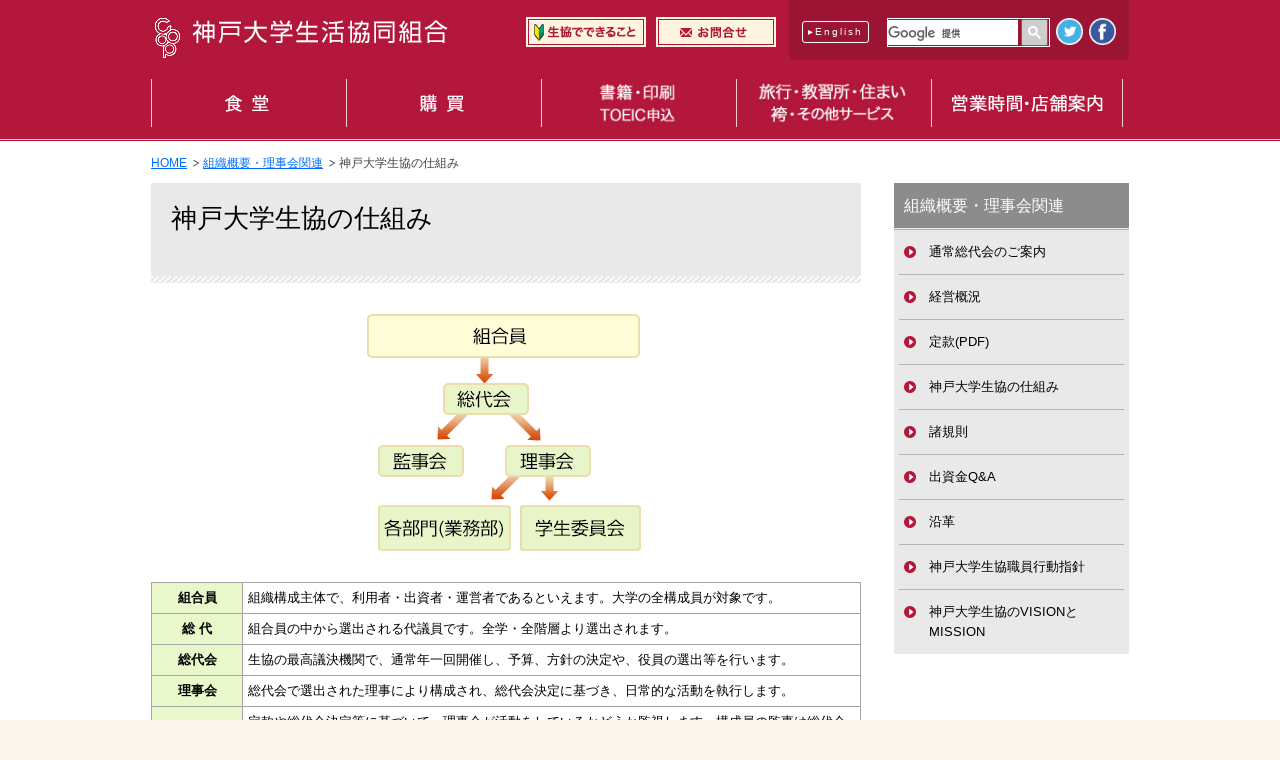

--- FILE ---
content_type: text/html; charset=UTF-8
request_url: https://www.kucoop.jp/coop/system.html
body_size: 6135
content:
<!DOCTYPE HTML>
<html lang="ja">
<head>
<meta charset="UTF-8">
<meta http-equiv="X-UA-Compatible" content="IE=edge">
<meta name="viewport" content="width=device-width,minimum-scale=1.0">
<meta name="format-detection" content="telephone=no" />
<title>神戸大学生協の仕組み｜神戸大学生活協同組合</title>
<meta name="keywords" content="神戸,神戸大学,神戸大学生協,神大生協,神戸大学生活協同組合,大学生協,目的別サイトナビ,生協加入,組合員サポート,共済,住まい紹介,教科書販売,キャリア,就職支援,各種資格,検定サポート,出資金返還,アルバイト,基本情報,理事会,学生委員会,GI">
<meta name="description" content="このサイトは、神戸大学生活協同組合が神戸大学生活協同組合員にむけて、キャンパスライフに役に立つ情報を発信しています。">
<link rel="icon" href="../favicon.ico">
<link rel="apple-touch-icon" href="../apple-touch-icon.png" />

<!-- CSS -->
<!--[if lt IE 9]> 
<script src="../js_renew/html5shiv-printshiv.js"></script>
<link href="../css_renew/pc.css" rel="stylesheet" type="text/css">
<![endif]-->
<link rel="stylesheet" href="../css_renew/style.css" media="all">
<script src="//ajax.googleapis.com/ajax/libs/jquery/1/jquery.min.js"></script>
<script  type="text/javascript" src="../js_renew/cmn_rw.js"></script>
<script  type="text/javascript" src="../js_renew/common.js"></script>
<script type="text/javascript" src="../js_renew/smoothscroll.js"></script>
<script src="../js_renew/responsive-nav.js" type="text/javascript"></script>
<link rel="stylesheet" type="text/css" href="../js_renew/fancybox/jquery.fancybox.css" media="screen" />
	<script type="text/javascript" src="../js_renew/fancybox/jquery.fancybox.js"></script>
	<script>
		$(document).ready(function() {
 
		  /* iframe */
		 
		  $("a.fb_iframe").fancybox({
			'type'          : 'iframe',
			'titlePosition' : 'inside',
			'transitionIn'  : 'elastic',
			'transitionOut' : 'elastic',
			'width'        : 750,
			'height'        : '75%',
			'autoScale'     : true
		  });
		});
	</script>

<!-- GoogleAnalytics -->
<script src="../js_renew/google-analytics.js" type="text/javascript"></script>
<!-- GoogleAnalytics END -->
</head>

<body class="Coop">
<div id="Wrap"> 
	<!-- Header --> 
	<script type="text/javascript">
	writeHeader("../"); 
	</script> 
	<!-- END  Header -->
	
	<div id="ContentsBase"> 
		<!-- パンくず -->
		<div id="Topic">
			<ul class="pagenavi">
				<li><a href="../index.html">HOME</a></li>
				<li><a href="index.html">組織概要・理事会関連</a></li>
				<li>神戸大学生協の仕組み</li>
			</ul>
		</div>
		<!-- ENDパンくず -->
		
		<div id="Contents">
			<div class="h1_title">
				<h1>神戸大学生協の仕組み</h1>
			</div>
			<!-- Side --> 
			<script type="text/javascript">
	writeside_coop("../"); 
	</script> 
			<!-- END  Side -->
			
			<div id="Main"> 
				
				<!--test-->
				<section id="s01">
				
				<p class="text_center lay_ma_bottom10"><img src="images/img_system01.gif" alt=""></p>
				
				<table class="table">
				<tr>
				<th class="w80"> 組合員 </th>
				<td>組織構成主体で、利用者・出資者・運営者であるといえます。大学の全構成員が対象です。</td>
				</tr>
				
				<tr>
				<th>総 代</th>
				<td>組合員の中から選出される代議員です。全学・全階層より選出されます。</td>
				</tr>
				
				<tr>
				<th>総代会</th>
				<td>生協の最高議決機関で、通常年一回開催し、予算、方針の決定や、役員の選出等を行います。</td>
				</tr>
				
				<tr>
				<th>理事会</th>
				<td>総代会で選出された理事により構成され、総代会決定に基づき、日常的な活動を執行します。</td>
				</tr>
				
				<tr>
				<th>監事会</th>
				<td>定款や総代会決定等に基づいて、理事会が活動をしているかどうか監視します。構成員の監事は総代会で選出されます。</td>
				</tr>
				
				<tr>
				<th>業務部</th>
				<td>理事会により雇用された職員が、店舗・事務所で実務に当たります。</td>
				</tr>
				
				<tr>
				<th>学生委員会</th>
				<td>組合員の中から募集され、理事会の政策に基づき活動します。</td>
				</tr>
				
				</table>

				<div class="system_box01">
					<span class="box-title">設立趣意書</span>
					<p class="lay_ma_top10">終戦後、神戸大学には教職員と学生の福利厚生の増進を目指して、六甲台協同組合、御影協同組合、住吉寮協同組合、住吉食堂運営委員会が発足して、不安定な国民生活の中で、組合員の経済的文化的生活を守りその向上をはかって来た。<br>然し、現在の社会状勢は、このような私達の協同組合事業の強化を要請している。この時に当って私達は、これらの組合の社会的経済的信用を高め、かつ組合を法の統制と保護の下におき、その存続の基礎を固めるさしせまった必要から、これを統一して消費生活協同組合法の定める特殊法人「神戸大学消費生活協同組合」として発足しようとするものである。</p>
					<p class="text_right">1957年6月29日</p>
				</div>



				</section>
				<!--test END-->
				
				
				
				
				<div class="InfoLink">
					<p class="InfoLink_contact"><a href="../info/contact.html"><span>お問合せ先・連絡先一覧はこちら</span></a></p>
					<ul>
						<li class="InfoLink01"><a href="../index.html"><span>HOME</span></a></li>
						<li class="InfoLink02"><a href="index.html"><span class="InfoLink02_space">組織概要・理事会関連</span></a></li>
					</ul>
				</div>
				<!-- END InfoLink --> 
				
			</div>
			<!-- END Main --> 
			
		</div>
		<!-- END Contents --> 
	</div>
	<!-- END ContentsBase --> 
	
</div>
<!-- END Wrap --> 

<!-- Footer --> 
<script type="text/javascript">
	writeFooter("../"); 
	</script> 
<!-- Footer -->

</body>
</html>


--- FILE ---
content_type: text/html; charset=UTF-8
request_url: https://www.kucoop.jp/inc/header.html?_=1768881119855
body_size: 3959
content:
<script>
	//現在のページURLとタイトルとdescriptionを取得する
	var url = document.URL;
	var title = document.title;
	var description = $("meta[name=description]").attr("content");
	</script>
	<!--Facebook用ogタグ-->
	<meta property="og:site_name" content="神戸大学生活協同組合" />
	<meta property="og:type" content="article" />
	<script>
	//現在の内容を書き出す
		document.write(
			'<meta property="og:url" content="' + url + '">',
			'<meta property="og:title" content="' + title + '">',
			'<meta property="og:description" content="' + description + '">'
		);
	</script>
<header id="Header">
		<div id="HeaderIn">
		    <p id="Logo"><a href="{$root}index.html">神戸大学生活協同組合</a></p>
			<div id="HeadNavi">
				<div id="Search">
					<script>
  (function() {
    var cx = '008610694137845200874:opytbsd2j3e';
    var gcse = document.createElement('script');
    gcse.type = 'text/javascript';
    gcse.async = true;
    gcse.src = (document.location.protocol == 'https:' ? 'https:' : 'http:') +
        '//cse.google.com/cse.js?cx=' + cx;
    var s = document.getElementsByTagName('script')[0];
    s.parentNode.insertBefore(gcse, s);
  })();
</script>
<gcse:searchbox-only></gcse:searchbox-only>
				</div>
				<nav>
					<ul>
						<li id="HeadNavi01"><a href="{$root}food/index.html"><span>食堂</span></a></li>
						<li id="HeadNavi02"><a href="{$root}sale/index.html"><span>購買</span></a></li>
						<li id="HeadNavi03"><a href="{$root}book/index.html"><span>書籍・印刷・TOEIC申込</span></a></li>
						<li id="HeadNavi04"><a href="{$root}travel/index.html"><span>旅行・教習所・住まい・袴・その他サービス</span></a></li>
						<li id="HeadNavi05"><a href="{$root}info/index.html"><span>営業時間・店舗案内</span></a></li>
					</ul>
				</nav>
				<div id="HeadLinks">
					<ul>
						<li id="HeadLinks_service"><a href="{$root}service.html">生協でできること</a></li>
						<li id="HeadLinks_form"><a href="https://www.kucoop.jp/form/">お問い合わせ</a></li>
					</ul>
				</div>
				
				<div id="HeadSns">
				<p id="HeadEn"><a href="{$root}foreign/index.html">&#9656;English</a></p>
					<ul>
						<li id="HeadSns_tw"><script>
                document.write('<a href="http://twitter.com/share?url=' + url + '&text=' + title + '&hashtags=神戸大学生協" rel="nofollow" target="_blank">twitter</a>');
            </script></li>
						<li id="HeadSns_fb"><script>
                document.write('<a href="http://www.facebook.com/sharer.php?u=' + url + '&t=' + title + '" rel="nofollow" target="_blank">facebook</a>');
            </script></li>
						
						<li id="HeadSns_line">
						<script type="text/javascript">
var url = document.URL;
//alert(url);
document.write('<a href="http://line.naver.jp/R/msg/text/?' + encodeURIComponent(document.title) + '%0D%0A'  + encodeURIComponent(document.URL)  +'" target="_blanuk" >LINE</a>');

</script>
						</li>
					</ul>
				</div>
				<script>
      var navigation = responsiveNav("#HeadNavi", {
        animate: true,        // Boolean: Use CSS3 transitions, true or false
         transition: 400,      // Integer: Speed of the transition, in milliseconds
        label: "Menu",        // String: Label for the navigation toggle
        insert: "before",      // String: Insert the toggle before or after the navigation
        customToggle: "",     // Selector: Specify the ID of a custom toggle
        openPos: "relative",  // String: Position of the opened nav, relative or static
        jsClass: "js",        // String: 'JS enabled' class which is added to <html> el
        init: function(){},   // Function: Init callback
        open: function(){},   // Function: Open callback
        close: function(){}   // Function: Close callback
      });
    </script> 
			</div>
			<!-- END HeadNavi --> 
		</div>
		<!-- END HeaderIn --> 
	</header>
	<!-- END Header -->


--- FILE ---
content_type: text/html; charset=UTF-8
request_url: https://www.kucoop.jp/inc/side_coop.html?_=1768881119856
body_size: 970
content:

<div id="Side">
	<dl>
		<dt class="sp_none"><a href="{$root}coop/index.html">組織概要・理事会関連</a></dt>
		<dt class="menubtn pc_none">生協加入・脱退・共済 MENU</dt>
		<dd id="sub-menu1" class="menu">
			<ul>
				<li><a href="{$root}coop/meeting.html">通常総代会のご案内</a></li>
				<li><a href="{$root}coop/condition.html">経営概況</a></li>
				<li><a href="{$root}coop/pdf/articles.pdf" target="_blank">定款(PDF)</a></li>
				<li><a href="{$root}coop/system.html">神戸大学生協の仕組み</a></li>
				<li><a href="{$root}coop/rule.html">諸規則</a></li>
				<li><a href="{$root}coop/qa.html">出資金Q&amp;A</a></li>
				<li><a href="{$root}coop/history.html">沿革</a></li>
				<li><a href="{$root}coop/guidelines.html">神戸大学生協職員行動指針</a></li>
				<li><a href="{$root}coop/vision.html">神戸大学生協のVISIONとMISSION</a></li>
			</ul>
		</dd>
	</dl>
</div>
<!-- END Side --> 


--- FILE ---
content_type: text/html; charset=UTF-8
request_url: https://www.kucoop.jp/inc/footer.html?_=1768881119857
body_size: 9839
content:
<footer id="Footer">
  <div id="FooterSub">
    <ul>
      <li><a href="{$root}service.html">生協でできること</a></li>
      <li><a href="https://www.kucoop.jp/form/">お問合せ</a></li>
      <li><a href="{$root}pdf/privacy.pdf" target="_blank">個人情報保護に関する基本方針</a></li>
      <li><a href="{$root}sitemap.html">サイトマップ</a></li>
    </ul>
  </div>
  <!-- END FooterSub -->
  
  <div id="FooterBase">
    <div id="FooterSitemap"> <span class="menubtn pc_none">食堂</span>
      <dl id="cont-menu1" class="menu">
        <dt><a href="{$root}food/index.html">食堂</a></dt>
        <dd>
          <ul>
						<li><a href="https://west2-univ.jp/sp/kobe-univ.php" target="_blank">生協食堂メニュー情報</a></li>
						<li><a href="{$root}food/food.html">栄養表示・添加物・ハラルメニュー</a></li>
            <li><a href="{$root}food/party.html">パーティー、ケータリング、懇親会</a></li>
            <li><a href="{$root}support/pass/index.html">ミールパス (MEAL PASS)</a></li>
            <li><a href="{$root}support/card/ic.html">大学生協アプリ</a></li>
						<li><a href="https://www.instagram.com/kobe_seikyo.fs/" target="_blank">神戸大学生協食堂 Instagram</a></li>
          </ul>
        </dd>
      </dl>
      <span class="menubtn pc_none">購買</span>
      <dl id="cont-menu2" class="menu">
        <dt><a href="{$root}sale/index.html">購買</a></dt>
        <dd>
          <ul>
            <li><a href="{$root}sale/pc.html">パソコン・周辺機器のご案内</a></li>
           
            <li><a href="{$root}sale/origin.html">神大オリジナルグッズのご案内</a></li>
            <li><a href="{$root}sale/license.html">学生向けMicrosoftライセンス</a></li>
			  <li><a href="{$root}sale/wsl.html">Windows Subsystem for Linux 2の<br>インストールについて</a></li>
          </ul>
        </dd>
      </dl>
      <span class="menubtn pc_none">書籍・印刷・TOEIC申込</span>
      <dl id="cont-menu3" class="menu">
        <dt><a href="{$root}book/index.html">書籍・印刷・TOEIC申込</a></dt>
        <dd>
          <ul>
            <li><a href="{$root}book/book.html">書籍のご案内</a></li>
			      <li><a href="{$root}book/textbook_sale.html">教科書販売のご案内</a></li>  
            <li><a href="{$root}book/sosyo.html">神戸大学経済経営研究所　研究叢書　ご購入案内</a></li>
            <li><a href="{$root}book/textbook.html">【教職員の方へ】教科書・参考書採用申込のご案内</a></li>
            <li><a href="{$root}book/print.html">プリントサービスのご案内</a></li>
            <li><a href="{$root}staff/homepage.html">研究室・学会ホームページ制作ご案内</a></li>
            <li><a href="https://www.quicktranslate.com/conci/description" target="_blank">大学生協 論文校正・翻訳サービス</a></li>
			      <li><a href="{$root}exam/question.html">入試過去問題コピーサービス</a></li>
            <li><a href="https://www.studyguide.jp/" target="_blank">大学生協で申込みのできる資格講座・検定</a></li>
            <li><a href="http://coop-shikaku.jp/" target="_blank">大学生協推奨のWEB資格講座</a></li>
            <li><a href="{$root}book/toeicandtoefl.html">神戸大学TOEIC Listening & Reading IPテスト</a></li>
            <li><a href="{$root}book/toeic_public.html">TOEIC® Listening &amp; Reading 公開テスト</a></li>
            <li><a href="{$root}book/toeic_e-learning.html">〈大学生協限定価格〉TOEIC&reg; 公式eラーニング</a></li>
            <li><a href="https://www.kucoop.jp/recruit/index.html" target="_blank">神戸大学生協キャリアサポート</a></li> 
          </ul>
        </dd>
      </dl>
      <span class="menubtn menubtn_travel pc_none">旅行・教習所・住まい・袴・その他サービス</span>
      <dl id="cont-menu4" class="menu">
        <dt><a href="{$root}travel/index.html">旅行・教習所・住まい・袴・その他サービス</a></dt>
        <dd>
          <ul>
            <li><a href="{$root}travel/domestic.html">国内旅行のご案内</a></li>
            <li><a href="{$root}travel/foreign.html">海外旅行・語学留学のご案内</a></li>
            <li><a href="{$root}travel/other.html">チケット類・その他のサービス</a></li>
            <li><a href="{$root}travel/room-info.html">住まい紹介</a></li>
            <li><a href="{$root}travel/drive.html">自動車学校</a></li>
            <li><a href="{$root}travel/hakama.html">卒業式　レンタル袴</a></li>
			<li><a href="{$root}travel/furisode.html">成人式　振袖レンタル・購入</a></li>
		<li><a href="{$root}job/index.html">神大生のアルバイト情報</a></li>
            <li><a href="{$root}support/part-time.html">アルバイト情報掲載ご希望の企業様</a></li>
            <li><a href="{$root}support/part-time-teacher.html">家庭教師をお探しのご家庭様</a></li>  			  
			<li><a href="https://www.studyguide.jp/" target="_blank">大学生協で申込みのできる資格講座・検定</a></li>
            <li><a href="http://coop-shikaku.jp/" target="_blank">大学生協推奨のWEB資格講座</a></li>
            <li><a href="{$root}book/toeicandtoefl.html">神戸大学TOEIC Listening & Reading IPテスト</a></li>
            <li><a href="{$root}book/toeic_public.html">TOEIC® Listening &amp; Reading 公開テスト</a></li>
            <li><a href="https://www.kucoop.jp/recruit/index.html" target="_blank">神戸大学生協キャリアサポート</a></li>  
          </ul>
        </dd>
      </dl>
      <span class="menubtn pc_none">営業時間・店舗案内</span>
      <dl id="cont-menu5" class="menu">
        <dt><a href="{$root}info/index.html">営業時間・店舗案内</a></dt>
        <dd>
          <ul>
            <li><a href="{$root}info/contact.html">営業時間・連絡先一覧 </a></li>
            <li><a href="{$root}info/shop_ics.html">国際文化学部キャンパス<br>
              店舗のご紹介</a></li>
          </ul>
        </dd>
      </dl>
      <span class="menubtn pc_none">組織概要・理事会関連</span>
      <dl id="cont-menu6" class="menu">
        <dt><a href="{$root}coop/index.html">組織概要・理事会関連</a></dt>
        <dd>
          <ul>
            <li><a href="{$root}coop/meeting.html">通常総代会のご案内</a></li>
            <li><a href="{$root}coop/condition.html">経営概況</a></li>
            <li><a href="{$root}coop/pdf/articles.pdf" target="_blank">定款</a></li>
            <li><a href="{$root}coop/system.html">神戸大学生協の仕組み</a></li>
            <li><a href="{$root}coop/rule.html">諸規則</a></li>
            <li><a href="{$root}coop/qa.html">出資金Q&amp;A</a></li>
            <li><a href="{$root}coop/history.html">沿革</a></li>
            <li><a href="{$root}coop/guidelines.html">神戸大学生協職員行動指針</a></li>
            <li><a href="{$root}coop/vision.html">神戸大学生協のVISIONとMISSION</a></li>
          </ul>
        </dd>
      </dl>
      <span class="menubtn pc_none">組合員サポートデスク[生協加入・脱退等]</span>
      <dl id="cont-menu7" class="menu">
        <dt><a href="{$root}support/index.html">組合員サポートデスク[生協加入・脱退等]</a></dt>
        <dd>
          <ul>
            <li><a href="{$root}support/join.html">生協加入</a></li>
            <li><a href="{$root}support/return.html">出資金返還</a></li>
            <li><a href="https://www.kucoop.jp/support/change/">変更届</a></li>
            <li><a href="http://kyosai.univcoop.or.jp/" target="_blank">学生総合共済</a></li>
            <li><a href="{$root}support/card/ic.html">大学生協アプリについて</a></li>
            <li><a href="{$root}support/pass/index.html">2024年度 学食定期のご案内</a></li>
            <li><a href="{$root}support/safety.html">学生生活110番</a></li>
            <li><a href="https://www.kucoop.jp/change-ins/" target="_blank">共済・学賠変更届</a></li>
			<li><a href="{$root}job/index.html">神大生のアルバイト情報</a></li>
            <li><a href="{$root}support/part-time.html">アルバイト情報掲載ご希望の企業様</a></li>
            <li><a href="{$root}support/part-time-teacher.html">家庭教師をお探しのご家庭様</a></li>  
           
          </ul>
        </dd>
      </dl>
      <div class="FooterSitemap_last">
        <p><a href="https://kobe-gi.com/" target="_blank" rel="external">学生委員会(GI)</a></p>
        <ul>
          <li><a href="{$root}fresh/index.html">受験生・新入生</a></li>
          <li><a href="{$root}recruit/index.html">就活生</a></li>
          <li><a href="{$root}graduate/index.html">卒業予定の方</a></li>
          <li><a href="{$root}postgraduate/index.html">大学院生</a></li>
          <li><a href="{$root}foreign/index.html">留学生</a></li>
          <li><a href="{$root}staff/index.html">教職員</a></li>
        </ul>
      </div>
      <div id="FooterInfo">
        <p id="FooterInfo_name">神戸大学生活協同組合</p>
        <p id="FooterInfo_add">〒657-0013 神戸市灘区六甲台町<br>
          TEL：<span class="tel_link">078-871-3691</span></p>
        <address>
        <script type="text/javascript" src="{$root}js_renew/copyright.js"></script>
        </address>
      </div>
    </div>
    <!-- END FooterSitemap --> 
    
  </div>
  <!-- END FooterBase --> 
</footer>
<!-- END Footer --> 
<!-- pagetop -->
<p id="pagetop"><a href="#top">ページの先頭へ</a></p>
<!-- pagetop END --> 


--- FILE ---
content_type: text/css
request_url: https://www.kucoop.jp/css_renew/sp.css
body_size: 308
content:
@charset "UTF-8";

@import url(reset.css); /* リセット */
@import url(font.css); /* フォント指定 */
@import url(base_sp.css);/* レイアウトベース */
@import url(detail_sp.css); /* 装飾関連 */
@import url(customize_sp.css);/* カスタマイズ */
@import url(top_sp.css);/* トップ */


--- FILE ---
content_type: text/css
request_url: https://www.kucoop.jp/css_renew/font.css
body_size: 1771
content:
@charset "UTF-8";

/* ==========================================================================
  フォント（PC）
   ========================================================================== */

body{
	font:13px/1.6 "ヒラギノ角ゴ Pro W3","Hiragino Kaku Gothic Pro","メイリオ",Meiryo,"ＭＳ Ｐゴシック","MS PGothic",Arial,Helvetica,Verdana,sans-serif;
	*font-size:small; /* ==IE 7== */
	*font:x-small; /* ==IE 6== */
} 


.fo_l05{
	font-size:	2.615em;/*34px*/
}

.fo_l04{
	font-size:	2.231em;/*29px*/
}

.fo_l24{
	font-size:	1.5rem;/*24px*/
}

.fo_l22{
	font-size:	1.375rem;/*22px*/
}

.fo_l20{
	font-size:	1.25rem;/*20px*/
}

.fo_l03{
	font-size:	1.462em;/*19px*/
}

.fo_l02{
	font-size:	1.308em;/*17px*/
}

.fo_l01{
	font-size:	1.154em ;/*15px*/
}



.fo_s01{
	font-size:	0.846em;/*11px*/
}
.fo_s01_02{
	font-size:	0.846em;/*11px*/
	line-height: 1.4;
	display: inline-block;
}

.fo_s02{
	font-size:	0.692em;/*9px*/
}
.fo_s03{
	font-size:	0.5em;/*8px*/
}
.lh_s01 {
  line-height: 1.5;
}

.lh_s02 {
  line-height: 1.3;
}


.color_black01{
	color:#000;
	}
.color_blue01{
	color:#009CFF;
	}
.color_blue02{
	color:#192BC2;
}
.color_blue03{
	color:#123877;
}
.color_red01{
	color:#b3173b;
	}
.color_red02 {
	color: #a90520;
	}
.color_red03 {
	color: #f00;
	}
.color_pink01{
	color:#FF6E68;
	}
.color_pink02{
	color:#E819D4;
	}
.color_pink03{
	color:#eb5175;
	}

.color_orange01{
	color:#F60;
	}
.color_green01{
	color:#060;
}
.color_green02{
	color:#396;
	}
.color_green03{
	color:#127763;
	}
.color_brown01{
	color:#995300;
}
.color_gray01 {
	color: #ccc;
}

.fo_wB {
	font-weight: bold;
}
.fo_wN {
	font-weight: normal;
}
.fo_wBr{
  fint-ewight:bolder;
}
.fo_w100{
   font-weight:100;
}
.fo_w200{
   font-weight:200;
}
.fo_w600{
   font-weight:600;
}


--- FILE ---
content_type: text/css
request_url: https://www.kucoop.jp/css_renew/base.css
body_size: 52535
content:
@charset "UTF-8";
/* ==========================================================================
  レイアウトベース（PC）
========================================================================== */
body{ 
background-color:#faf6ed;
}
@media all and (min-width:737px) and (max-width:978px)  {
	body {
		width: 978px;
	}
	#Wrap {
		width: 978px;
	}
}

.clearfix {
	zoom: 1;
}
.clearfix:after {
	content:".";
	height:0;
	clear:both;
	display:block;
	visibility:hidden;
}

.float-R,
.float_R,
.float_R_Pc{
	float:right;
}
.float-L,
.float_L,
.float_L_Pc{
	float:left;
}
.none,
.pc_none{
	display:none;
}
a{
	color:#006dff;
}
a:hover{
	color:#b3173b;
}


/*  ヘッダー  */
#Header{
	position:relative;
	padding-top:12px;
	border-bottom:solid 1px #f8cad5;
	background-color:#b3173b;
}
	.formHeader{
		padding-bottom:10px;
	}
	
#HeaderIn{
	width:978px;
	margin:0 auto;
	position:relative;
}

#Header #Logo{
	height:47px;
	text-indent:-9999em;
	overflow:hidden;
	background:url(../common_renew/logo.png) no-repeat left 2px;
}
#Header #Logo a{
	display:block;
	width:299px;
	height:47px;
}

#HeadLinks{
	position:absolute;
	left:375px;
	top:-62px;
}
#HeadLinks  li{
	float:left;
}
#HeadLinks li a{
	display:block;
	margin-right:10px;
	width:120px;
	height:30px;
	text-indent:-9999em;
	overflow:hidden;
	background:url(../common_renew/btn_header_link01.gif) no-repeat left top;
}
#HeadLinks li#HeadLinks_form a{
	background:url(../common_renew/btn_header_link02.gif) no-repeat left top;
}

#Search{
	position:absolute;
	left:736px;
	top:-61px;
	z-index: 999;
}
.gsc-search-box{
	border:solid 1px #fff;
	margin-bottom:0 !important;
}
.gsc-search-box table td{
	border:none;
	padding:0;
}
td.gsc-input{
}
.gsc-input-box {
	width:130px;
}
.gsc-input-box{
	border:none !important;
}
.gsc-search-box-tools .gsc-search-box .gsc-input{
	padding-right:0px !important;
}
.gsc-search-button{
	width:auto !important;
	box-sizing:border-box !important;
}
.cse .gsc-search-button input.gsc-search-button-v2, input.gsc-search-button-v2{
	display:block;
	height:auto !important;
	border:none !important;
	padding:5px 5px 5px 6px !important;
	background-color:#9b1434 !important;
}
.cse .gsc-search-button-v2, .gsc-search-button-v2{
	padding: 6px !important;
}
.gsst_b{
	border-top:solid 1px #fff !important;
	padding:0 !important;
}

#HeadSns{
	box-sizing: border-box;
	position:absolute;
	right:0;
	top:-83px;
	padding: 20px 13px 15px;
	width: 340px;
	border-bottom-left-radius: 5px;
	border-bottom-right-radius: 5px;
	background: #9b1434;
	
}
#HeadSns p#HeadEn{
	float:left;
	padding-top: 5px;
}

#HeadSns p#HeadEn a{
	display: block;
	font-size: 0.8em;
	text-decoration: none;
	color: #fff;
	border: 1px solid #fff;
	border-radius: 3px;
	padding: 2px 5px 2px 5px;
	letter-spacing: 2px;
}

#HeadSns ul{
	padding-top: 2px;
	float: right;
}

#HeadSns li{
	float:left;
}
#HeadSns li a{
	display:block;
	height:27px;
	width:27px;
	margin-right:6px;
	text-indent:-9999em;
	overflow:hidden;
	background:url(../common_renew/ico_header_tw.png) no-repeat left top;
	background-size: 27px auto;
}
#HeadSns li#HeadSns_fb a{
	margin-right:0;	background:url(../common_renew/ico_header_fb.png) no-repeat left top;
	background-size: 27px auto;
}

#HeadSns_line{
	display:none;
}

/*グローバルナビ*/
  .js #HeadNavi {
  }
  .js #HeadNavi.closed {
    max-height: none;
  }
  #nav-toggle {
    display: none !important;
  }
#Gnavi_sp {
	display:none;
}

#HeadNavi nav{
	margin-top:20px;
	height:60px;
}

#HeadNavi nav li{
	display:inline-block;
	width:191px;
}
#HeadNavi nav li:last-child a span{
	border-right:solid 1px #f8cad5;
}

#HeadNavi nav li a{
	display:block;
	height:60px;
	width:195px;
}
#HeadNavi nav li:last-child a{
	width:192px;
}
#HeadNavi nav li a:hover,
.Food #HeadNavi nav li#HeadNavi01 a,
.Sale #HeadNavi nav li#HeadNavi02 a,
.Book #HeadNavi nav li#HeadNavi03 a,
.Travel #HeadNavi nav li#HeadNavi04 a,
.Info #HeadNavi nav li#HeadNavi05 a
{
	background:url(../common_renew/bg_header_menu_ho.gif) repeat-x left bottom,#771229;
}
#HeadNavi nav li a span{
	display:block;
	width:190px;
	height:48px;
	border-left:solid 1px #f8cad5;
	text-indent:-9999em;
	overflow:hidden;
	background:url(../common_renew/txt_header_menu01.png) no-repeat center center;
}
#HeadNavi nav li#HeadNavi02 a span{
	background:url(../common_renew/txt_header_menu02.png) no-repeat center center;
}
#HeadNavi nav li#HeadNavi03 a span{
	background:url(../common_renew/txt_header_menu03.png) no-repeat center center;
	background-size: auto 44px;
}
#HeadNavi nav li#HeadNavi04 a span{
	background:url(../common_renew/txt_header_menu04.png) no-repeat center center;
  background-size: auto 44px;
}
#HeadNavi nav li#HeadNavi05 a span{
	background:url(../common_renew/txt_header_menu05.png) no-repeat center center;
}

/*コンテンツ*/
#ContentsBase{
	border-top:solid 1px #b3173b;
	background-color:#fff;
}
#Contents,
#ContentsSingle{
	width:978px;
	margin:0 auto;
	padding-bottom:50px;
}

#ContentsSingle02{
	width:800px;
	margin:0 auto;
	padding-bottom:10px;
}
#Contents:after,
#ContentsSingle:after {
	content:".";
	height:0;
	clear:both;
	display:block;
	visibility:hidden;
}

/*シングル*/
#ContentsSingle{
	width:800px;
}
#ContentsSingle03{
	width:900px;
    margin:0 auto;
}

#ContentsSingle #Main{
	width:800px;
}
#ContentsSingle03 #Main{
	width:900px;
}

#Main{
	float:left;
	width:710px;
}
.Section{
	margin-top:40px;
}
#Side{
	width:235px;
	float:right;
}

/*パンくず*/

#Topic {
	width: 978px;
	margin:0 auto 10px auto;
	padding-top:12px;
}
#Topic02 {
	width: 800px;
	margin:0 auto 10px auto;
	padding-top:12px;
}
#Topic03 {
	width: 900px;
	margin:0 auto 10px auto;
	padding-top:12px;
}

ul.pagenavi {
	color: #444444;
}
ul.pagenavi li {
	font-size:0.923em;
	display: inline;
}
ul.pagenavi li a {
	padding-right:12px; 	
	background: url(../common_renew/topicpath.gif) no-repeat right center;
}

/*サイドメニュー*/
#Side dt{
	background-color:#8c8c8c;
}
#Side dt a{
	display:block;
/*	line-height:47px;
	padding-left:30px;*/
  padding: 10px;
	color:#fff;
	font-size:	1.231em;
	text-decoration:none;
	border-bottom:solid 1px #e9e9e9;
/*	background:url(../common_renew/ico_link_s01.png) no-repeat 10px center;
	-webkit-background-size: 12px auto;
	-moz-background-size: 12px auto;
	background-size: 12px auto;*/
}
#Side dd ul{
	padding:0px 5px 0 5px;
	border-top:solid 1px #afafaf;
	background-color:#e9e9e9;
}
#Side dd ul.Side_cat01{
	padding:0px;
	border-top:none;
}
#Side dd ul.Side_cat01 li a{
	border-bottom:solid 1px #b4b4b4 !important;
}
#Side dd ul.Side_cat01 li:last-child a{
	border-bottom:none !important;
}
.Side_cat01_title{
	margin:0 -5px;
	padding:5px 0 0 10px;
	font-size:1.1em;
	background:#f9c6d2;
}
#Side dd ul li a{
	display:block;
	padding:12px 0 12px 30px;
	color:#000;
	text-decoration:none;
	border-bottom:solid 1px #b4b4b4;
	background:url(../common_renew/ico_link_s01.png) no-repeat 5px 1.2em,#e9e9e9;
	-webkit-background-size: 12px auto;
	-moz-background-size: 12px auto;
	background-size: 12px auto;
}
#Side dd ul li a.nolink{
	cursor: default;
	pointer-events: none;
	background:#e9e9e9;
}
#Side dd ul li a.nolink:hover{
}
#Side dd ul li a:hover{
	margin:0 -5px;
	color:#fff;
	background:url(../common_renew/ico_link_s01.png) no-repeat 10px 1.2em,#b3173b;
	-webkit-background-size: 12px auto;
	-moz-background-size: 12px auto;
	background-size: 12px auto;
}
#Side dd ul li:last-child a{
	border-bottom:none;
}
.Food_top #Side dt a,
.Sale_top #Side dt a,
.Book_top #Side dt a,
.Travel_top #Side dt a,
.Info_top #Side dt a,
.Support_top #Side dt a,
.Coop_top #Side dt a,
.Exam_top #Side dt a,
.Recruit_top #Side dt a,
.Graduate_top #Side dt a,
.Postgraduate_top #Side dt a,
.Foreign_top #Side dt a,
.Staff_top #Side dt a
{
	padding-left:17px;
	background:none;
	pointer-events:none;
}


/* サイドメニューなしの場合のページ上部のメニュー ========================= */

#CommonNav_PageTop {
	width: 800px;
	margin: 13px auto 15px;
}
#CommonNav_PageTop ul {
	display: flex;
	flex-wrap: wrap;
	justify-content: left;
	padding: 0 20px;
	gap:0 15px;
}
#CommonNav_PageTop ul li {
	width: calc((100% / 3) - 10px);
	margin-bottom: 15px;
	min-height: 120px;

}

#CommonNav_PageTop ul li a {
	overflow: hidden;
	display: block;
	height: 100%;
	border: 1px solid #a71e35;
	box-sizing: border-box;
	border-radius: 4px;
	background-color: #fff4e0;
	text-decoration: none;
	font-size: 14px;
	line-height: 20px;
	text-align: left;
	color: #000;
	transition: .15s;
}
#CommonNav_PageTop ul li a:hover {
	background-color: #fff5a7;
	color: #a71e35;

}
#CommonNav_PageTop ul li a .wrap_card {
	display: flex;
	flex-direction: column-reverse;
	justify-content: flex-end;
	position: relative;
}

#CommonNav_PageTop ul li .pic {
	overflow: hidden;
	height: 85px;
	position: absolute;
	top: 0;
	display: flex;
	align-items: center;
	justify-content: center;
}
#CommonNav_PageTop ul li img {
	max-width: 100%;
	height: auto;
}
#CommonNav_PageTop ul li p.tit {
	min-height: 60px;
	box-sizing: border-box;
	border-radius: 0px 0px 4px 4px;
	margin-top: 85px;
	padding: 10px 18px 10px 20px;
	display: flex;
    align-items: center;
	position: relative;
}
#CommonNav_PageTop ul li p.tit::before {
	position: absolute;
	content: '';
	width: 8px;
	height: 4px;
	background: #a71e35;
	left: 6px;
	top:0;
	bottom: 0;
	margin: auto;


}
/* 画像設定　※navタグに階層ごとのクラス名(xxx)を追加の上、メニュー1点ずつliタグに固有のクラス名(yyy)を指定 */
/* 例 */
#CommonNav_PageTop.common_xxx ul li.yyy .pic{
	background-color: #eee; /* pngの背景色 */
	transform: scale(1.1); /* 写真拡大 */
}
#CommonNav_PageTop.common_xxx ul li.yyy .pic img{
	transform: translateY(-10px); /* 写真上へずらす */
}
/* 例 ここまで */
/* 食堂 営業時間・連絡先 */
#CommonNav_PageTop.common_food ul li.time .pic img{
	transform: translateY(-10px); 
}
/* 食堂 ミールパス */
#CommonNav_PageTop.common_food ul li.meal .pic{

}
/* 食堂 学食定期 */
#CommonNav_PageTop.common_food ul li.pass .pic{
	background-color: #FF8C19;
}
/* 食堂 パーティー、ケータリング */
#CommonNav_PageTop.common_food ul li.party .pic img{
	transform: translateY(15px); 
}
/* 食堂 食堂のご案内 */
#CommonNav_PageTop.common_food ul li.dining .pic{
	transform: scale(1.1); 
}
#CommonNav_PageTop.common_food ul li.dining .pic img{
	transform: translate(-10px, -22px); 
}


/* ーーーーーーホバー無効化　bodyに固有のid付与すること */
/* 食堂のご案内 */
#body_dining #CommonNav_PageTop ul li.dining a {
	background-color: #fff5a7;
	color: #a71e35;
}
#body_dining #CommonNav_PageTop ul li.dining a:hover {
	pointer-events: none;
}
/* パーティー、ケータリング */
#body_party #CommonNav_PageTop ul li.party a {
	background-color: #fff5a7;
	color: #a71e35;
}
#body_party #CommonNav_PageTop ul li.party a:hover {
	pointer-events: none;
}

/* END サイドメニューなしの場合のページ上部のメニュー ========================= */







/*フッター上のリンク*/
.InfoLink{
	width:320px;
	margin:50px auto 0;
}


.InfoLink_contact a{
	display:block;
	line-height:37px;
	color:#fff;
	text-align:center;
	text-decoration:none;
	font-size:	1.077em;
	border:solid 2px #b3173b;
	background-color:#b3173b;
	box-shadow:rgb(255, 255, 255) 0px 0px 0px 2px inset;
	-webkit-box-shadow:rgb(255, 255, 255) 0px 0px 0px 2px inset;
	-moz-box-shadow:rgb(255, 255, 255) 0px 0px 0px 2px inset;
}
.InfoLink_contact a:hover{
	border:solid 2px #771229;
	background-color:#771229;
}
.InfoLink_contact a span{
	padding-left:23px;
	background:url(../common_renew/ico_link_info01.png) no-repeat left 0.1em;
	-webkit-background-size: 14px auto;
	-moz-background-size: 14px auto;
	background-size: 14px auto;
}
.InfoLink ul{
	margin-top:16px;
}
.InfoLink01{
	float:left;
}
.InfoLink02{
	float:right;
}
.InfoLink02_space{
	letter-spacing:-1.5px;
}
.InfoLink ul li a:hover{
	color:#fff;
	background-color:#b3173b;
}



.InfoLink_single a,
.InfoLink01 a,
.InfoLink02 a{
	display:block;
	width:150px;
	margin:0 auto;
	padding:10px;
	box-sizing: border-box;
	line-height:inherit;
	text-align:center;
	color:#000;
	text-decoration:none;
	border:solid 1px #babcbe;
	background-color:#e9e9e9;
}
.InfoLink_single a span,
.InfoLink01 a span,
.InfoLink02 a span
{
	padding-left:15px;
	background:url(../common_renew/ico_link_s01.png) no-repeat left 0.1em;
	-webkit-background-size: 10px auto;
	-moz-background-size: 10px auto;
	background-size: 10px auto;
}


/*  フッター  */
#FooterSub{
	background-color:#b3173b;
}
#FooterSub ul{
	width:978px;
	margin:0 auto;
	padding:5px 0;
}
#FooterSub li{
	display:inline-block;
	margin-right:30px;
}
#FooterSub li a{
	padding-left:18px;
	color:#fff;
	font-size:	0.923em;
	text-decoration:none;
	background:url(../common_renew/ico_link_s02.png) no-repeat left center;
	-webkit-background-size: 12px auto;
	-moz-background-size: 12px auto;
	background-size: 12px auto;
}
#FooterBase{
	padding-top:30px;
	background-color:#faf6ed;
}
	#FooterBase02{
		position:relative;
	background-color:#b3173b;
	}
	
#FooterSitemap{
	width:978px;
	margin:0 auto;
	position:relative;
}
#FooterSitemap:after {
	content:".";
	height:0;
	clear:both;
	display:block;
	visibility:hidden;
}

#FooterSitemap dl{
	float:left;
	width:326px;
	margin-bottom:40px;
}
/*段落ち対応で、組織概要ブロックを調節*/
#FooterSitemap dl#cont-menu6{
  margin-bottom: 220px;
}
#FooterSitemap dl dt{
	margin-bottom:5px;

}
#FooterSitemap dl dt a{
	padding-left:18px;
	color:#000;
	font-size:	1.154em;
	font-weight:bold;
	background:url(../common_renew/ico_link_s01.png) no-repeat left center;
	-webkit-background-size: 12px auto;
	-moz-background-size: 12px auto;
	background-size: 12px auto;
}
/*旅行サービス*/
#FooterSitemap dl#cont-menu4 dt a{
  font-size:	1.08em;
}

#FooterSitemap dl dd li{
	margin-bottom:8px;
}
#FooterSitemap dl dd a{
	font-size:0.923em;
	color:#000;
}
.FooterSitemap_last p a{
	padding-left:18px;
	color:#000;
	font-size:	1.077em;
	background:url(../common_renew/ico_link_s01.png) no-repeat left center;
	-webkit-background-size: 12px auto;
	-moz-background-size: 12px auto;
	background-size: 12px auto;
}
.FooterSitemap_last ul{
	margin-top:10px;
}
.FooterSitemap_last ul:after {
	content:".";
	height:0;
	clear:both;
	display:block;
	visibility:hidden;
}
.FooterSitemap_last ul li{
	display:inline-block;
	margin-right:25px;
}
.FooterSitemap_last ul li a{
	padding-left:18px;
	color:#000;
	font-size:	1.077em;
	background:url(../common_renew/ico_subject.png) no-repeat left center;
	-webkit-background-size: 11px auto;
	-moz-background-size: 11px auto;
	background-size: 11px auto;
}
#FooterInfo{
	position:absolute;
	bottom:40px;
	right:0;
	text-align:right;
}
#FooterInfo_name{
	margin-bottom:4px;
	font-size:1.538em;
	font-weight:bold;
}
#FooterInfo_add{
	margin-bottom:10px;
	font-size:	0.923em;
	font-weight:bold;
}
#FooterInfo address{
	font-size:	0.769em;
	font-style:normal;
}

	#FooterBase02 #FooterInfo{
		position:relative;
		bottom:0;
		padding-bottom:20px;
		width:978px;
		margin:0 auto;
		color:#fff;
	}

/* pagetop */
p#pagetop {
	z-index: 10000;
  display:none;
	position:fixed;
	bottom:20px;
	right:10px;
	width: 35px;
	height: 35px;
	text-indent: 100%;
	white-space: nowrap;
	overflow: hidden;
	background:url(../common_renew/ico_pagetop_flow01.png) no-repeat 0px 0px;
	-webkit-background-size: 35px auto;
	-moz-background-size: 35px auto;
	background-size: 35px auto;
	}
p#pagetop a{
	width: 35px;
	height: 35px;
	display:block;
	}


/*お知らせ*/
#News{
}
#News_title{
	height:45px;
	border-bottom:solid 1px #fff;
	background-color:#b3173b;
}
#News_title:after {
	content:".";
	height:0;
	clear:both;
	display:block;
	visibility:hidden;
}
#News_title h2{
	float:left;
	margin-left:17px;
	line-height:45px;
	color:#fff;
	font-size:	1.154em;
}
#News_title #News_rss a{
	display:block;
	margin-right:8px;
	float:right;
	width:17px;
	height:45px;
	text-indent:-9999em;
	overflow:hidden;
	background:url(../images_renew/ico_top_rss.png) no-repeat right center;
	-webkit-background-size: 17px auto;
	-moz-background-size: 17px auto;
	background-size: 17px auto;
}
#News_title #News_more a{
	display:block;
	margin-right:18px;
	float:right;
	padding-left:13px;
	line-height:45px;
	color:#fff;
	font-weight:bold;
	font-size:	0.923em;
	background:url(../images_renew/ico_top_ar_s01.png) no-repeat left center;
	-webkit-background-size: 5px auto;
	-moz-background-size: 5px auto;
	background-size: 5px auto;
}


#News_cont{
	padding:20px 0 0 0;
	border-top:solid 1px #b3173b;
	background-color:#fff;
}

.newsinfo p{
	width: 60px;
 	float: left;
}
.newsinfo dl{
	float: left;
}

.newsinfo dl dt,
.newsinfo_no dl dt{
	font-size:	0.846em;
}
        
.newsinfo_no dl dd {
}


.newsinfo a,
.newsinfo_no a {
	text-decoration: none;
	color:#000 !important;
}

.newsinfo a:hover,
.newsinfo_no:hover a {
	color: #000 !important;
}
div.line_news {
	margin:13px 0 9px 0;
	border-bottom:solid 1px #d6d6d6;
        }
div.line_news hr{
	display:none;
}

/* Newアイコン */
#News_cont dl dt img {
	margin:0 0 3px 5px;
}


/*ニュース一覧*/
#NewsList:after {
	content:".";
	height:0;
	clear:both;
	display:block;
	visibility:hidden;
}
#NewsList #News_title{
	position:relative;
}
#NewsList #News_title form{
	position:absolute;
	top:10px;
	right:15px;

}
#NewsList #News_cont{
	border-top:solid 1px #d6d6d6;
}

/*もっと見る*/
.news_more{
	display:none;
}
/* ニュース表示カウント */

.NewsCount {
	position: relative;
	margin: 5px 0 10px 0;
	font-size: 0.786em;
	padding-bottom:10px;
}
.NewsCount_b{
	padding-top:20px;
	border-top:solid 1px #d6d6d6;
}
.NewsCount_b .NewsCountList{
	padding-top:20px;
}
.NewsCount p {
	font-weight: bold;
}
.NewsCount p span {
	color: #4f4f4f;
}
.NewsCount .NewsCountList {
	position: absolute;
	top: 0;
	right: 0;
}
.NewsCountList ul li{
	display: inline;
}


#NewsList .newsinfo dl{
	width: 740px;
}
#NewsList .newsinfo_no dl dd {
	width: 800px;
}


/*ニュース詳細*/
#NewsBase{
	margin: 20px;
	padding:20px;
	border:solid 6px #dadada;
}
.NewsSub{
	font-size:0.8em;
}
.NewsTitle{
	padding:0 0 2px 15px;
	font-size:1.2em;
	border-left:5px solid #b3173b;
}

/*ニュース詳細　ニュース内*/
#NewsBase em{
	font-style:italic !important;
	font-family:"ヒラギノ角ゴ Pro W3","Hiragino Kaku Gothic Pro","ＭＳ Ｐゴシック","メイリオ",Meiryo !important;
	font-family/**/:/**/"MS PGothic"; /* ==IE 6== */
}
#NewsBase ul,
#NewsBase ol{
	margin-left:16px;
}
#NewsBase ul li{
	list-style-type:disc;
}
#NewsBase ol li{
	list-style-type:decimal;
	}


/* ソーシャルボタン領域 */

#NewsBase .socialClear {
	zoom: 1;
	margin-bottom: 15px;
	margin-top:10px;
	}
#NewsBase .socialClear:after {
	content:".";
	height:0;
	clear:both;
	display:block;
	visibility:hidden;
	}
	
#NewsBase .socialClear div {
	float: left;
}

#NewsBase .socialClear .line{
	display:none;
}




#NewsBase img{
	max-width:100%;
}
#NewsBase sub{
	vertical-align:sub;
	font-size:smaller	;
}
#NewsBase sup{
	vertical-align:super;
	font-size:smaller	;
}



/* 画像領域 */

#NewsBase .NewsImg ul li,
#NewsBase .NewsImgS ul li,
#NewsBase .NewsImg2 ul li
{
	list-style:none;

}

#NewsBase .NewsImg ul,
#NewsBase .NewsImgS ul,
#NewsBase .NewsImg2 ul
{
	margin-left: 0;

}

/* 画像配置領域(1個の場合) */

#NewsBase div.NewsImgS
{
	max-width:100%;
	margin: 20px auto 0;
	font-size: 12px;
	}
#NewsBase div.NewsImgS ul li
{
	max-width:100%;
	text-align: center;
	}
#NewsBase div.NewsImgS img{
	max-width:100%;
}


/* 1カラム版の画像配置領域(2-3個の場合) */

#NewsBase div.NewsImg:after,
#NewsBase div.NewsImg2:after  {
	content:".";
	height:0;
	clear:both;
	display:block;
	visibility:hidden;
	}

#NewsBase div.NewsImg,
#NewsBase div.NewsImg2{
	margin: 20px auto 0;
	font-size: 12px;
	
	position: relative;
	overflow: hidden;
 	}


#NewsBase div.NewsImg ul,
#NewsBase div.NewsImg2 ul {
	margin:0 auto;
	
	position: relative;
	left: 50%;
	float: left;

  	}


#NewsBase div.NewsImg ul li,
#NewsBase div.NewsImg2 ul li {	
	max-width:50%;
	
	position: relative;
	left: -50%;
	float: left;
	
	text-align: center;
	margin-left:0;
	}

#NewsBase div.NewsImg ul li img,
#NewsBase div.NewsImg2 ul li img {
	margin-bottom: 3px;
	width:90%;	
	}



/* 画像配置領域(3個の場合) */
#NewsBase div.NewsImg ul li{
	max-width:33%;
}








/*//////////////　アルバイトニュース //////////////*/

/*ベース*/
body.job_news {

}
#Contents_job{
width: 100%;
padding-bottom: 50px;
}

.wrap_job_100per {
 	width:100%;
}
.wrap_job {
	width:978px;
	margin: 0 auto;
}
.wrap_job_small {
	width:880px;
	margin: 0 auto;
}

#Main_job {
	font:16px/1.9 'Nunito Sans', "游ゴシック Medium", "Yu Gothic Medium", "游ゴシック体", YuGothic, "ヒラギノ角ゴPro W3", "Hiragino Kaku Gothic Pro", "メイリオ", Meiryo, Osaka, "ＭＳ Ｐゴシック", "MSPGothic", sans-serif;
  color: #34534c;
	padding-bottom: 0;
	letter-spacing: 0.5px;
}
#Main_job a {
  color: #b3173b;
	text-decoration: none;
}
#Main_job a.line {
  text-decoration: underline !important;
}
#Main_job a:hover {
	transition: 0.4s;
}

/*見出し*/
.h1Area_job {
	display:block;
	background: #e9e9e9;
	padding: 40px 0;
	border-bottom: 2px solid #ddd;
}
.h1Area_job h1 {
	color: #b3173b;
	font-size: 2.2em;
	text-align: center;
}
.h2_job01 {
	position: relative;
	font-size: 1.625rem;
  color: #000;
  line-height: 1.6;
  font-weight: bold;  
	text-align: left;
	border-bottom: 2px dotted #b3173b;
	padding: 30px 10px 18px 0;
	margin-bottom: 30px;
	letter-spacing: 3px;
}
.h2_job01:after {
	content:'';
	position: absolute;
	width:27%;
	height: 4px;
	background: #b3173b;
	border-radius: 20px;
	bottom: -3px;
	left: 0;
}
.h3_job01,
.h3_job01_white {
  position: relative;
  font-size: 1.25rem;
  line-height: 1.6;
  color: #84112c;
  color: #34534c;
  color: #000;
  font-weight: bold;
  border-radius: 1px;
  padding: 12px 10px 10px 24px;
  margin-bottom: 10px;
}
.h3_job01:after,
.h3_job01_white:after {
    position: absolute;
    content: "";
    width: 12px;
    height: 2px;
    border-radius: 5px;
    background: #84112c;
    top: 0;
    bottom: 0;
    left: 0;
    margin: auto;
}
.h3_job01_white{
	color: #fff;
}
.h3_job01_white:after{
	background: #fff;
}

/*文字カラー*/
.job_gray01 {color:#34534c !important;}
.job_gray02 {color:#6e8984 !important;}
.job_gray03 {color:#e9e9e9 !important;}
.job_gray04 {color:#f3f4f0 !important;}
.job_red01 {color:#b3173b !important;}
.job_red02 {color:#84112c !important;}
.job_red03 {color:#f00 !important;}
.job_mint01 {color:#22c3a3 !important;}
.job_mint02 {color:#9af0df !important;}
.job_mint03 {color:#e8f7f4 !important;}

.job_pink01 {color:#fe6d8e !important;}
.job_orange01 {color:#fea545 !important;}
.job_white01 {color:#fff !important;}
.job_black01 {color:#000 !important;}


/*背景カラー*/
.job_bg_gray01 {background-color:#34534c !important;}
.job_bg_gray02 {background-color:#6e8984 !important;}
.job_bg_gray03 {background-color:#e9e9e9 !important;}
.job_bg_gray04 {background-color:#f3f4f0 !important;}
.job_bg_red01 {background-color:#b3173b !important;}
.job_bg_red02 {background-color:#84112c !important;}
.job_bg_red03 {background-color:#f00 !important;}
.job_bg_mint01 {background-color:#22c3a3 !important;}
.job_bg_mint02 {background-color:#9af0df !important;}
.job_bg_mint03 {background-color:#e8f7f4 !important;}

.job_bg_pink01 {background-color:#fe6d8e !important;}
.job_bg_pink02 {background-color:#ffe4ea !important;}
.job_bg_orange01 {background-color:#fea545 !important;}
.job_bg_white01 {background-color:#fff !important;}
.job_bg_black01 {background-color:#000 !important;}



/*ボーダー枠*/
.job_box_gray01 {border: 1px solid #34534c}
.job_box_gray02 {border: 1px solid #6e8984}
.job_box_gray03 {border: 1px solid #e9e9e9}
.job_box_gray04 {border: 1px solid #f3f4f0}
.job_box_red01 {border: 1px solid #b3173b}
.job_box_red02 {border: 1px solid #b3173b}
.job_box_red03 {border: 1px solid #b3173b}
.job_box_mint01 {border: 1px solid #22c3a3}
.job_box_mint02 {border: 1px solid #9af0df}
.job_box_mint03 {border: 1px solid #e8f7f4}


/*ボタンベース 背景ペールミント 文字色赤*/
.btn_base_job01 a {
	display: block;
	box-sizing: border-box;
	border-radius: 20px;
	color:#b3173b;
	background-color: #e8f7f4;
	padding: 15px 32px 15px 20px;
  margin-bottom: 10px;
}
/*文字色なし*/
.btn_base_job02 a {
	display: block;
	box-sizing: border-box;
	border-radius: 20px;
	background-color: #e8f7f4;
	padding: 15px 32px 15px 20px;
  margin-bottom: 10px;
}
/*背景色なし*/
.btn_base_job03 a {
	display: block;
	box-sizing: border-box;
	border-radius: 20px;
	color:#b3173b;
	padding: 15px 32px 15px 20px;
  margin-bottom: 10px;
}
/*ボタン幅指定*/
.dis_ib {
	display: inline-block;
}
/*ボタン矢印*/
.btn_base_job01.arr_r a ,
.btn_base_job02.arr_r a ,
.btn_base_job03.arr_r a ,
.btn_base_job01.arr_r_white a ,
.btn_base_job02.arr_r_white a ,
.btn_base_job03.arr_r_white a {
    position: relative;
}
.btn_base_job01.arr_t a ,
.btn_base_job02.arr_t a ,
.btn_base_job03.arr_t a ,
.btn_base_job01.arr_t_white a ,
.btn_base_job02.arr_t_white a ,
.btn_base_job03.arr_t_white a {
    position: relative;  
}
.btn_base_job01.arr_b a ,
.btn_base_job02.arr_b a ,
.btn_base_job03.arr_b a ,
.btn_base_job01.arr_b_white a ,
.btn_base_job02.arr_b_white a ,
.btn_base_job03.arr_b_white a {
    position: relative;  
}
/*右矢印*/
.btn_base_job01.arr_r a::before ,
.btn_base_job02.arr_r a::before ,
.btn_base_job03.arr_r a::before {
    position: absolute;
    top: 0;
    bottom: 0;
    margin: auto;
    content: "";
    vertical-align: middle;
    right: 14px;
    width: 7px;
    height: 7px;
    border-top: 2px solid #b3173b;
    border-right: 2px solid #b3173b;
    -webkit-transform: rotate(45deg);
    transform: rotate(45deg);
}
/*右矢印　白*/
.btn_base_job01.arr_r_white a::before ,
.btn_base_job02.arr_r_white a::before ,
.btn_base_job03.arr_r_white a::before {
    position: absolute;
    top: 0;
    bottom: 0;
    margin: auto;
    content: "";
    vertical-align: middle;
    right: 14px;
    width: 7px;
    height: 7px;
    border-top: 2px solid #fff;
    border-right: 2px solid #fff;
    -webkit-transform: rotate(45deg);
    transform: rotate(45deg);
}
/*上矢印*/
.btn_base_job01.arr_t a::before ,
.btn_base_job02.arr_t a::before ,
.btn_base_job03.arr_t a::before  {
    position: absolute;
    top: 0;
    bottom: 0;
    margin: auto;
    content: "";
    vertical-align: middle;
    right: 16px;
    width: 8px;
    height: 8px;
    border-top: 2px solid #b3173b;
    border-right: 2px solid #b3173b;
    -webkit-transform: rotate(-45deg);
    transform: rotate(-45deg);
}
/*上矢印　白*/
.btn_base_job01.arr_t_white  a::before ,
.btn_base_job02.arr_t_white  a::before ,
.btn_base_job03.arr_t_white  a::before {
    position: absolute;
    top: 0;
    bottom: 0;
    margin: auto;
    content: "";
    vertical-align: middle;
    right: 16px;
    width: 8px;
    height: 8px;
    border-top: 2px solid #b3173b;
    border-right: 2px solid #b3173b;
    -webkit-transform: rotate(-45deg);
    transform: rotate(-45deg);
}
/*下矢印*/
.btn_base_job01.arr_b a::before ,
.btn_base_job02.arr_b a::before ,
.btn_base_job03.arr_b a::before {
    position: absolute;
    top: 0;
    bottom: 0;
    margin: auto;
    content: "";
    vertical-align: middle;
    right: 14px;
    width: 8px;
    height: 8px;
    border-top: 2px solid #b3173b;
    border-right: 2px solid #b3173b;
    -webkit-transform: rotate(135deg);
    transform: rotate(135deg);
}
/*下矢印 白*/
.btn_base_job01.arr_b_white  a::before ,
.btn_base_job02.arr_b_white  a::before ,
.btn_base_job03.arr_b_white  a::before {
    position: absolute;
    top: 0;
    bottom: 0;
    margin: auto;
    content: "";
    vertical-align: middle;
    right: 14px;
    width: 8px;
    height: 8px;
    border-top: 2px solid #b3173b;
    border-right: 2px solid #b3173b;
    -webkit-transform: rotate(135deg);
    transform: rotate(135deg);
}

/*背景赤 hover*/
.btn_base_job01 a.job_bg_red01{
	transition: background .3s;
}
.btn_base_job01 a.job_bg_red01:hover{
	background: #eb5175 !important;
}

/*アテンションマーク*/
.p_att01_job span {
  background: url("../common_renew/ico_att_mark04.png") no-repeat left center;
  background-size: 15px auto;
  padding-left: 18px;
}


/*上パディング*/
.pt10,.pt10_pc {padding-top: 10px;}
.pt20,.pt20_pc {padding-top: 20px;}
.pt30,.pt30_pc {padding-top: 30px;}
.pt40,.pt40_pc {padding-top: 40px;}
.pt50,.pt50_pc {padding-top: 50px;}
.pt60,.pt60_pc {padding-top: 60px;}
.pt70,.pt70_pc {padding-top: 70px;}
.pt80,.pt80_pc {padding-top: 80px;}
.pt90,.pt90_pc {padding-top: 90px;}
.pt100,.pt100_pc {padding-top: 100px;}

/*下パディング*/
.pb10,.pb10_pc {padding-bottom: 10px;}
.pb20,.pb20_pc {padding-bottom: 20px;}
.pb30,.pb30_pc {padding-bottom: 30px;}
.pb40,.pb40_pc {padding-bottom: 40px;}
.pb50,.pb50_pc {padding-bottom: 50px;}
.pb60,.pb60_pc {padding-bottom: 60px;}
.pb70,.pb70_pc {padding-bottom: 70px;}
.pb80,.pb80_pc {padding-bottom: 80px;}
.pb90,.pb90_pc {padding-bottom: 90px;}
.pb100,.pb100_pc {padding-bottom: 100px;}

/*Flexレイアウト*/
.flex-con {
  display: flex;
}
/*横方向　均等*/
.flex-con.between {
  justify-content: space-between;
}
/*横方向　中央寄せ*/
.flex-con.center {
  justify-content: center;
}
/*横方向 右詰め*/
.flex-con.end {
  justify-content: flex-end;
}
/*縦方向　均等*/
.flex-con.column {
  flex-direction: column;
  justify-content: space-between;
}
/*縦方向　中央寄せ*/
.flex-con.align-center{	
　align-items: center;
}
/*縦方向　下詰め*/
.flex-con.align-end {
  align-items: flex-end;
}
/*横方向中央寄せ　flex不使用*/
.lay-center, .lay-center-pc {
  margin-right: auto;
  margin-left: auto;
}


/*アルバイトナビ*/
.job_headNav01 {
	background-color:#b3173b;
	padding: 2px 0 0;
}

.job_bottomNav01 ,
.job_bottomNav02 {
	background-color:#b3173b;
	padding: 25px 0 0;
}

.job_headNav01_inner{
	 background: #84112c;
	padding: 25px 0 32px;
}
.job_bottomNav01_inner ,
.job_bottomNav02_inner {
  background: #84112c;
  padding: 35px 0 32px;
}

.job_headNav01 h2 ,
.job_bottomNav01 h2 ,
.job_bottomNav02 h2 {
	font-size: 1.8em;
	font-weight: normal;
	color: #fff;
	text-align: center;
	margin-bottom: 15px;
}
.job_headNav01 h2{
	margin-bottom: 5px;
}
.nav_job01 {
	width: 770px;
  margin: 0 auto;
}
.nav_job01 li{
	width: 49%;
}
.nav_job01 li.one{
	width: 90%;
  margin: auto;
}

.btn_job_search01 a{
  position: relative;
  display: block;
	box-sizing: border-box;
	border-radius: 20px;
	color:#b3173b;
	padding: 15px 32px 15px 20px;
  margin-bottom: 10px;
  text-align: center;
  font-size: 1.308em;
  background-color: #9af0df;
}
.btn_job_search01 a::before {
    position: absolute;
    top: 0;
    bottom: 0;
    margin: auto;
    content: "";
    vertical-align: middle;
    right: 14px;
    width: 8px;
    height: 8px;
    border-top: 2px solid #b3173b;
    border-right: 2px solid #b3173b;
    -webkit-transform: rotate(135deg);
    transform: rotate(135deg);
}
.btn_job_search01 a strong{
  background-image: url("../common_renew/ico_job01.png");
  background-repeat: no-repeat;
  background-position: left  center;
	background-size: 32px auto;
  padding: 20px 0 20px 45px; 
}
.btn_job_search02 a {
  position: relative;
  display: block;
	box-sizing: border-box;
	border-radius: 20px;
	color:#b3173b;
	background-color: #e8f7f4;
	padding: 15px 32px 15px 20px;
  margin-bottom: 10px;
  text-align: center;
  font-size: 1.308em;
}
.btn_job_search02 a::before {
    position: absolute;
    top: 0;
    bottom: 0;
    margin: auto;
    content: "";
    vertical-align: middle;
    right: 14px;
    width: 8px;
    height: 8px;
    border-top: 2px solid #b3173b;
    border-right: 2px solid #b3173b;
    -webkit-transform: rotate(135deg);
    transform: rotate(135deg);
}
.job_bottomNav01 .btn_job_search01 a::before ,
.job_bottomNav01 .btn_job_search02 a::before {
    position: absolute;
    top: 0;
    bottom: 0;
    margin: auto;
    content: "";
    vertical-align: middle;
    right: 14px;
    width: 8px;
    height: 8px;
    border-top: 2px solid #b3173b;
    border-right: 2px solid #b3173b;
    -webkit-transform: rotate(-45deg);
    transform: rotate(-45deg);
} 

.btn_job_search01 a strong{
  background-image: url("../common_renew/ico_job01.png");
  background-repeat: no-repeat;
  background-position: left  center;
	background-size: 32px auto;
  padding: 20px 0 20px 45px; 
}
.btn_job_employ01 {
 text-align: center;
 margin: 20px auto 0;
}
.btn_job_employ01 a {
  display: inline-block;
  color: #e9e9e9 !important;
  font-size: 0.9em;
  text-decoration: underline !important;
}

.btn_job_employ02 {
 margin: 10px auto 0;
	width: 300px;
}
.btn_job_employ02 a {
	position: relative;
  display: block;
	padding: 10px 25px 10px 10px;
	border: solid 1px #fff;
  color: #fff !important;
  font-size: 0.875rem;
	text-align: center;
  text-decoration: none;
	background: #b3173b;
	transition: background.3s;
}
.btn_job_employ02 a:hover{
	background: #f70039;
}
.btn_job_employ02 a:after {
	content: "";
	position: absolute;
	right: 15px;      
	top: 50%;
	margin-top: -4px;
	vertical-align: middle;
	width: 8px;
	height: 8px;
	border-top: 2px solid #fff;
	border-right: 2px solid #fff;
	-webkit-transform: rotate(45deg);
	transform: rotate(45deg);
}

.btn_job_employ03 {
 text-align: center;
 margin: 20px auto 0;
 display: flex;
 align-items: center;
 justify-content: center;
}
.btn_job_employ03 a {
  background-color: #e8f7f4;
  display: inline-block;
  color: #b3173b;
  text-decoration: none;
  margin-bottom: 10px;
  padding: 12px 36px 12px 24px;
  text-align: center;
  border-radius: 20px;
  position: relative;
}

.btn_job_employ03 a::after {
    position: absolute;
    content: "";
    top: 50%;
    right: 14px;
    width: 8px;
    height: 8px;
    margin-top: -4px;
    border-top: 2px solid #b3173b;
    border-right: 2px solid #b3173b;
    -webkit-transform: rotate(45deg);
    transform: rotate(45deg);
}

/*ニュースセクション*/
#sec_jobNews {
	border-top: 2px solid #ddd;
  background: #f3f4f0;
}

.jobNews_cnt{
	margin-bottom: 3px;
	text-align: right;
	font-size: 1.375rem;/*22px*/
}

.bg_jobNews_box {
	background: #22c3a3;
  border: 4px solid #337568;
	border-radius: 10px;
	box-shadow:0px 0px 6px 1px rgba(120,120,120,0.59);
}
.jobNews_box {
	background: #9af0df;
	padding: 0 0 15px 0;
	border-radius: 0 0 8px 8px;
}
.h2_jobNews_box {
	text-align: center;
	color: #fff;
	font-weight: normal;
	font-weight: bold;
	font-size: 1.5rem;
  line-height: 1;
	letter-spacing: 0.2em;
	padding: 16px 0 12px;
	border-bottom: 1px solid #1eab8f;
}
.h2_jobNews_box span {
	background: url("../common_renew/ico_job03.png") no-repeat left center;
	background-size: 34px auto;
	padding: 25px 45px 20px 45px;
}
.job_scroll_wrap {
	max-height: 700px;
	min-height: 200px;
	/*overflow: scroll;*/
	overflow-x: hidden;
	padding: 15px 15px 0;
}

/*ニュースなし*/
.none_article {
  background: #e8f7f4;
  color: #3f4645;
  font-size: 1.15em;
  padding: 60px;
}
/*カード*/
.card_jobNews {
	background: #fff;
	margin-bottom: 15px;
  border-radius: 2px;
  overflow: hidden;
  box-shadow:0px 0px 5px 1px rgba(120,120,120,0.2);
}
.card_jobNews dl {
	 
}
.job_cate_base    {padding-left: 50px !important;}
.card_jobNews dt time {margin-left: 58px !important;}
.tit_jobNews          {padding-left: 50px !important;}

.card_jobNews dd a {
	display: block;	
}
.tit_jobNews {
	padding: 32px 30px 30px 0;
}
.tit_jobNews h3 {
  position: relative;
	font-weight: bold;
	font-size: 1.3em;
	color: #000;
  border-left: 4px solid #22c3a3;
  padding: 10px 30px 8px 18px;
}
.job_cate_base {
	box-sizing: border-box;
	position: relative;
	background: #e8f7f4;
	padding-top: 2px;
	min-height: 66px;
  overflow: hidden;
}
.job_ico_new {
display: flex;
	justify-content:center;
	align-items: center;
	box-sizing: border-box;
	position: absolute;
	top: 0;
	right: 0;
	width: 66px;
	height: 66px;
	line-height: 66px;
	background: #fc7b42;
}
.job_ico_new span {
	display: block;
	text-align : center;
	font-size: 0.8em;
	color: #fff;
}
.job_cate_area {
	float: left;
	display: flex;
	flex-wrap: wrap;
	width: 790px;
	margin: 5px 0 5px;
}
.job_cate_area li a {
	display: inline-block;
	color: #b3173b;
	background: #fff;
	border-radius: 100px;
	font-size: 0.85em;
	padding: 9px 22px 7px;
	margin: 5px;
}
.card_jobNews dt {
	border-top: 1px solid #e8f7f4;
}
.card_jobNews dt time {
	/*display: inline-block;*/
	display: block;
	color:#b3173b;
  font-size: 1em;
	background: url("../common_renew/ico_clock01.png") no-repeat left center;
	background-size: 20px auto;
	padding: 16px 0 14px 30px;
	margin-right: 50px;
}

/*矢印*/
.tit_jobNews h3::before {
    position: absolute;
    top: 0;
    bottom: 0;
    margin: auto;
    content: "";
    vertical-align: middle;
    right: 0;
    width: 15px;
    height: 15px;
    border-top: 3px solid #6e8984;
    border-right: 3px solid #6e8984;
    -webkit-transform: rotate(45deg);
    transform: rotate(45deg);
}
/*サムネ*/
.tit_jobNews .job_pic {
  float: left;
  margin-top: 3px;
}

.tit_jobNews .job_pic {
display: flex;
	justify-content:center;
	align-items: center;
	width: 65px;
	height: 50px;
	margin-right: 20px;
	margin-left: 15px;
background: #efefef;
text-align: center;
border: 1px solid #e8f7f4;
box-sizing: border-box;
}
.tit_jobNews .job_pic img {
  max-width: 100%;
  height: 50px;
}


/*詳細記事　detail.html*/
.h1Area_job_detail {
	display:block;
	background: #e9e9e9;
	padding: 40px 0;
	border-bottom: 2px solid #ddd;
}
.h1Area_job_detail h1 {
	width: 800px;
	color: #b3173b;
	font-size: 1.6em;
	text-align: center;
	margin: 0 auto;
}
/*ベースのカスタマイズ*/
body.job_news {
  overflow-x: hidden;
}
body.job_news #NewsBase {
  width: 800px;
	margin: 0 auto 60px;
	padding: 0;
	border: none !important;
}


/*矢印の向き変更*/
.job_bottomNav02 .btn_job_search01 a::before ,
.job_bottomNav02 .btn_job_search02 a::before {
    position: absolute;
    top: 0;
    bottom: 0;
    margin: auto;
    content: "";
    vertical-align: middle;
    right: 14px;
    width: 8px;
    height: 8px;
    border-top: 2px solid #b3173b;
    border-right: 2px solid #b3173b;
    -webkit-transform: rotate(45deg);
    transform: rotate(45deg);
} 
.job_bottomNav02 .btn_job_search03 {
	text-align: center;
	margin: 30px 0;
}
.job_bottomNav02 .btn_job_search03 a{
	color: #e8f7f4 !important;
	border: 1px solid #a1858c;
   	padding: 13px 70px;
	font-size: 0.95em;
} 

.job_bottomNav02 .btn_job_search01 a strong{
  background-image: url("../common_renew/ico_job01.png");
  background-repeat: no-repeat;
  background-position: left  center;
	background-size: 32px auto;
  padding: 20px 0 20px 45px; 
}

/*詳細記事　募集項目*/
.NewsTitle_job {
  margin: 15px 0 35px 0;
}
.NewsSub_job {
  width: 800px;
  margin: 0 auto;
  font-size: 0.8em;
  font-weight: normal;
  line-height: 1;
  color: #bbb;
  text-align: right; 
}
.NewsSub_job span{
  position: relative;
  margin-right: 1em;;
}
.NewsSub_job span:after{
  position: absolute;
  content: '｜';
}
.NewsSub_job span:last-of-type{
  position: relative;
  margin-right: 0;
}
.NewsSub_job span:last-of-type:after{
  position: absolute;
  content: '';
}
.NewsSub_job span.date{
  color: #bbb !important;
  border: none !important;
  margin-right: 0;
  padding-right: 0;
}
.NewsSub_job span.date .day-color01,
.NewsSub_job span.date .day-color02,
.NewsSub_job span.date .day-color03,
.NewsSub_job span.date .day-color04,
.NewsSub_job span.date .day-color05,
.NewsSub_job span.date .day-color06{
  color: #bbb !important;
  font-weight: normal !important;
}

#sec_detail01 h2 ,
#sec_detail02 h2 {
  display: none;
}
#sec_detail01 .block_job_detail {
  width: 800px;
  margin: 0 auto;
}
#sec_detail01 .block_job_detail:first-of-type {
  border-top: 3px solid #22c3a3;
}
#sec_detail01 .block_job_detail h3 {
  color: #22c3a3;
  text-align: center;
  font-size: 1.05rem;
  letter-spacing: 1px;
  background:  #f3f4f0;
  border-bottom: 1px solid #c0d3cf;
  padding: 5px;
}
#sec_detail01 .block_job_detail dl{
  box-sizing: border-box;
  display: flex;
  border-bottom: 1px solid #c0d3cf;
}
#sec_detail01 .block_job_detail dt {
  box-sizing: border-box;
  width: 25%;
  background:  #22c3a3;
  color: #e8f7f4;
  font-size: 0.95rem;
  padding: 15px;
}
#sec_detail01 .block_job_detail dd {
  box-sizing: border-box;
  width: 75%;
  background:  #fff;  
  font-size: 1rem;
  padding: 15px;
}

#sec_detail02 {
  background: #f3f4f0 !important;
  margin: 60px -100% -60px;
  padding: 60px 100% 60px;
}

#sec_detail02 .block_job_detail {
  width: 800px;
  margin: 0 auto;
}
#sec_detail02 .block_job_detail:first-of-type {
  border: 3px solid #b3173b;
}
#sec_detail02 .block_job_detail h3 {
  color: #fff;
  text-align: center;
  font-size: 1.05rem;
  letter-spacing: 1px;
  background:  #b3173b;
  border-bottom: 1px solid #c0d3cf;
  padding: 5px;
}
#sec_detail02 .block_job_detail dl{
  box-sizing: border-box;
  display: flex;
  border-bottom: 1px solid #c0d3cf;
}
#sec_detail02 .block_job_detail dt {
  box-sizing: border-box;
  width: 25%;
  background:  #e8f7f4;
  color: #6e8984;
  font-size: 0.95rem;
  padding: 15px;
}
#sec_detail02 .block_job_detail dd {
  box-sizing: border-box;
  width: 75%;
  background:  #fff;
  font-size: 1rem;
  padding: 15px;
}


/*アルバイトニュース　管理画面*/
.cke_editable {}

.cke_editable #sec_detail01 h2 ,
.cke_editable #sec_detail02 h2 {
  display: none;
} 
.cke_editable #sec_detail01 ,
.cke_editable #sec_detail02 {
  border: 1px solid #aaa;
}  
.cke_editable #sec_detail01 .block_job_detail h3 {
  color: #fff;
  background-color: #22c3a3;
}   
.cke_editable #sec_detail01 .block_job_detail dl{

}
.cke_editable #sec_detail01 .block_job_detail dt {
  font-weight: bold;
  color: #22c3a3;
  border-top: 1px solid #ececec;
}
.cke_editable #sec_detail01 .block_job_detail dd {
  border: 1px solid #aaa;
}


.cke_editable #sec_detail02 .block_job_detail h3 {
  color: #fff;
  background-color: #b3173b;
} 


.cke_editable {}
.cke_editable {}




/*掲載ご希望の方(掲載ご希望の企業様・家庭教師をお探しのご家庭様)
--------------------------------------------------- */
/*色・見出し調整*/
#Main_job.job_post{
	color: #333;
}

#Main_job.job_post .h2_job01 {
	letter-spacing: 0.08em;
}
/*色・見出し調整 END*/


.h1Area_job.sub_title{
	padding: 40px 0 30px;
	text-align: center;
	line-height: 1.5;
}

.h1Area_job.sub_title .sub{
	font-size: 1.25rem;
	font-weight: 600;
	color: #34534c;
}


.nav_job_post{
	width: 978px;
  margin: 40px auto;
}

.nav_job_post ul{
	margin-bottom: 10px;
	display: -webkit-flex;
  display: flex;
	justify-content: space-between;
	align-items: center;
	border: solid 1px #84112c;
}

.nav_job_post ul li{
	width : -webkit-calc(100% / 2);
  width: calc(100% / 2);
	border-right: solid 1px #84112c;
	box-sizing: border-box;
}
.nav_job_post ul li:last-child{
	border-right: none;
}

.nav_job_post ul li a{
	position: relative;
	width: 100%;
	display: block;
	padding: 15px 30px 15px;
	box-sizing: border-box;
	min-height: 52px;
	text-align: center;
	color: #b3173b;
	line-height: 1.5;
	font-size: 1.125rem;/*16px*/
	text-decoration: underline !important;
	transition: all .3s;
	background:#ffdde5;
	
}

.nav_job_post ul li a:hover{
	color: #fff !important;
	background:#b3173b;
}

.nav_job_post ul li.now a{
	color: #fff !important;
	text-decoration: none !important;
	background:#84112c;
}

.nav_job_post ul li a:before{
	content: "";
	position: absolute;
	right: 20px;      
	top: 50%;
	margin-top: -4px;
	vertical-align: middle;
	width: 8px;
	height: 8px;
	border-top: 3px solid #b3173b;
	border-right: 3px solid #b3173b;
	-webkit-transform: rotate(45deg);
	transform: rotate(45deg);
}

.nav_job_post ul li a:hover:before{
	border-top: 2px solid #fff;
	border-right: 2px solid #fff;
}

.nav_job_post ul li.now a:before{
	display: none;
}

.nav_job_post ul li.now a:after{
	content: " ";
	position: absolute;
	top: 100%;
	left: 50%;
	margin-left: -12px;
	border: 12px solid transparent;
	border-top: 12px solid #84112c;
}

.nav_job_post.bottom ul li.now a:after{
	display: none;
}

.nav_job_post02{

  margin: 0 auto 40px auto;
}

.nav_job_post02 ul{
	margin-bottom: 10px;
	display: -webkit-flex;
  display: flex;
	justify-content: space-between;
	align-items: center;
	border: solid 1px #84112c;
}

.nav_job_post02 ul li{
	width : -webkit-calc(100% / 2);
  width: calc(100% / 2);
	border-right: solid 1px #84112c;
	box-sizing: border-box;
}
.nav_job_post02 ul li:last-child{
	border-right: none;
}

.nav_job_post02 ul li a{
	position: relative;
	width: 100%;
	display: block;
	padding: 15px 30px 15px;
	box-sizing: border-box;
	min-height: 52px;
	text-align: center;
	color: #b3173b;
	line-height: 1.5;
	font-size: 1.125rem;/*16px*/
	text-decoration: underline !important;
	transition: all .3s;
	background:#ffdde5;
	
}

.nav_job_post02 ul li a:hover{
	color: #fff !important;
	background:#b3173b;
}

.nav_job_post02 ul li.now a{
	color: #fff !important;
	text-decoration: none !important;
	background:#84112c;
}

.nav_job_post02 ul li a:before{
	content: "";
	position: absolute;
	right: 20px;      
	top: 50%;
	margin-top: -4px;
	vertical-align: middle;
	width: 8px;
	height: 8px;
	border-top: 3px solid #b3173b;
	border-right: 3px solid #b3173b;
	-webkit-transform: rotate(45deg);
	transform: rotate(45deg);
}

.nav_job_post02 ul li a:hover:before{
	border-top: 2px solid #fff;
	border-right: 2px solid #fff;
}

.nav_job_post02 ul li.now a:before{
	display: none;
}

.nav_job_post02 ul li.now a:after{
	content: " ";
	position: absolute;
	top: 100%;
	left: 50%;
	margin-left: -12px;
	border: 12px solid transparent;
	border-top: 12px solid #84112c;
}

.nav_job_post02.bottom ul li.now a:after{
	display: none;
}
.nav_job_post03{

  margin: 0 auto 40px auto;
}

.nav_job_post03 ul{
	margin-bottom: -1px;
	display: -webkit-flex;
  display: flex;
	justify-content: space-between;
	align-items: center;
	border: solid 1px #84112c;
}

.nav_job_post03 ul li{
	width : -webkit-calc(100% / 2);
  width: calc(100% / 2);
	border-right: solid 1px #84112c;
	box-sizing: border-box;
}
.nav_job_post03 ul li:last-child{
	border-right: none;
}

.nav_job_post03 ul li a{
	position: relative;
	width: 100%;
	display: block;
	padding: 15px 30px 15px;
	box-sizing: border-box;
	min-height: 52px;
	text-align: center;
	color: #b3173b;
	line-height: 1.5;
	font-size: 1.125rem;/*16px*/
	text-decoration: none;
	transition: all .3s;
	background:#ffdde5;
	
}
.nav_job_post03 ul li a.high_height{
	min-height: 70px; 
	line-height: 3;
}

.nav_job_post03 ul li a:hover{
	color: #fff !important;
	background:#b3173b;
}

.nav_job_post03 ul li.now a{
	color: #fff !important;
	text-decoration: none !important;
	background:#84112c;

}

.nav_job_post03 ul li a:before{
	content: "";
	position: absolute;
	right: 20px;      
	top: 50%;
	margin-top: -4px;
	vertical-align: middle;
	width: 8px;
	height: 8px;
	border-top: 3px solid #b3173b;
	border-right: 3px solid #b3173b;
	-webkit-transform: rotate(45deg);
	transform: rotate(45deg);
}

.nav_job_post03 ul li a:hover:before{
	border-top: 2px solid #fff;
	border-right: 2px solid #fff;
}

.nav_job_post03 ul li.now a:before{
	display: none;
}



.nav_job_post03.bottom ul li.now a:after{
	display: none;
}
.nav_job_post04{

  margin: 0 auto 40px auto;
}

.nav_job_post04 ul{
	margin-bottom: -1px;
	display: -webkit-flex;
  display: flex;
	justify-content: space-between;
	align-items: center;
	border: solid 1px #84112c;
}

.nav_job_post04 ul li{
	width : -webkit-calc(100% / 2);
  width: calc(100% / 2);
	border-right: solid 1px #84112c;
	box-sizing: border-box;
}
.nav_job_post04 ul li:last-child{
	border-right: none;
}

.nav_job_post04 ul li a{
	position: relative;
	width: 100%;
	display: block;
	padding: 15px 30px 15px;
	box-sizing: border-box;
	min-height: 52px;
	text-align: center;
	color: #b3173b;
	line-height: 1.5;
	font-size: 1rem;
	text-decoration: none;
	transition: all .3s;
	background:#ffdde5;
	
}
.nav_job_post04 ul li a.high_height{
	min-height: 78px; 
	line-height: 3;
}
.nav_job_post04 ul li a:hover{
	color: #fff !important;
	background:#b3173b;
}

.nav_job_post04 ul li.now a{
	color: #fff !important;
	text-decoration: none !important;
	background:#84112c;
}

.nav_job_post04 ul li a:before{
	content: "";
	position: absolute;
	right: 20px;      
	top: 50%;
	margin-top: -4px;
	vertical-align: middle;
	width: 8px;
	height: 8px;
	border-top: 3px solid #b3173b;
	border-right: 3px solid #b3173b;
	-webkit-transform: rotate(45deg);
	transform: rotate(45deg);
}

.nav_job_post04 ul li a:hover:before{
	border-top: 2px solid #fff;
	border-right: 2px solid #fff;
}

.nav_job_post04 ul li.now a:before{
	display: none;
}



.nav_job_post04.bottom ul li.now a:after{
	display: none;
}



.list_job_mark01 li{
	position: relative;
	padding-left: 1.2em;
	padding-bottom: 7px;
}
.list_job_mark01 li:last-child{
	padding-bottom: 0;
}
.list_job_mark01 li:before{
	content: '';
	display: block;
	position: absolute;
	top: 0.7em;
	left: 1px;
	width: 9px;
	height: 9px;
	background-color: #a90520;/*えんじ*/
	border-radius: 100%;
}



.ico_job_num_list{
	counter-reset: number;
}

.ico_job_num_list > li,
.ico_job_num01,
.ico_job_num02,
.ico_job_num03,
.ico_job_num04,
.ico_job_num05,
.ico_job_num06,
.ico_job_num07,
.ico_job_num08,
.ico_job_num09,
.ico_job_num10{
	padding-left:2rem;
	padding-bottom:7px;
	min-height: 22px;
	position: relative;
}

.ico_job_num_list > li:before{
 counter-increment:number;
 content:counter(number);
}

.ico_job_num_list > li:before,
.ico_job_num01:before,
.ico_job_num02:before,
.ico_job_num03:before,
.ico_job_num04:before,
.ico_job_num05:before,
.ico_job_num06:before,
.ico_job_num07:before,
.ico_job_num08:before,
.ico_job_num09:before,
.ico_job_num10:before{
	position:absolute;
	top: 0.2rem;
	left: 0;
	width:1.5rem;
  height:1.5rem;
	color:#fff;
	font-size:0.9375rem;/*15px*/
	letter-spacing:0;
	text-indent:0;
	text-align:center;
	line-height: 1.6rem;
	font-weight:500;
	border-radius: 100%;
	background: #84112c;
}

.ico_job_num01:before{
 content:"1"
}
.ico_job_num02:before {
 content:"2"
}
.ico_job_num03:before {
 content:"3"
}
.ico_job_num04:before{
 content:"4"
}
.ico_job_num05:before {
 content:"5"
}
.ico_job_num06:before {
 content:"6"
}
.ico_job_num07:before{
 content:"7"
}
.ico_job_num08:before {
 content:"8"
}
.ico_job_num09:before {
 content:"9"
}
.ico_job_num10:before {
 content:"10";
 letter-spacing:-0.1em;
}

.ico_job_att_pink{
	padding-left: 25px;
	min-height: 22px;
	background: url(../common_renew/ico_att_mark01.png) 0 0.25em no-repeat;
	background-size: 20px auto;
}

.text_mark_job02 {
	margin-left: 2em;
	text-indent: -2em;
}
.text_mark_job03 {
	margin-left: 3em;
	text-indent: -3em;
}
.text_mark_job04 {
	margin-left: 4em;
	text-indent: -4em;
}
.text_mark_job05 {
	margin-left: 5em;
	text-indent: -5em;
}


.btn_job_link_pdf01 a{
	position: relative;
	display:block;
	color:#b11a3d !important;
	font-size: 1.125rem;
	text-decoration: none;
	line-height: 1.4;
	border-radius:8px;
	box-sizing: border-box;
	padding: 18px 20px 16px 50px;
	border: solid 1px #b11a3d;
	box-shadow: 1px 2px 0 #b11a3d;
	background:#e8f7f4;
	transition: background .3s;
}
.btn_job_link_pdf01.two a{
	padding: 12px 20px 12px 50px;
}
.btn_job_link_pdf01 a:hover{
	background:#9af0df;
}

.btn_job_link_pdf01 a:before{
	content: "";
	display: block;
	position: absolute;
	left: 20px;
	top: 50%;
	width: 20px;
	height: 20px;
	transform: translateY(-50%);
	background:url(../common_renew/ico_mark_pdf_b02.png) no-repeat center center;
	background-size: 20px auto;
}
.btn_job_link_pdf01 a:after{
	content: "";
	position: absolute;
	right: 15px;      
	top: 50%;
	margin-top: -4px;
	vertical-align: middle;
	width: 8px;
	height: 8px;
	border-top: 2px solid #b11a3d;
	border-right: 2px solid #b11a3d;
	-webkit-transform: rotate(45deg);
	transform: rotate(45deg);
}



/*//////////////　END アルバイトニュース //////////////*/






/*クローズ用*/
.close{
	margin:50px 100px;
	text-align:center;
	font-size:1.2em;
}



/* ポップアップ */


.remodal .top_box_modal  {
	padding: 35px 35px 20px;
}

.top_box_modal  {
	background:#fffafa !important;
  border:2px solid #a90520;
}


.top_box_modal .close {
  margin-top: 25px;
}
.top_box_modal .close a{
  font-size: 0.813em;
  text-decoration: none;
  color: #908888;
}


--- FILE ---
content_type: text/css
request_url: https://www.kucoop.jp/css_renew/detail.css
body_size: 28378
content:
@charset "UTF-8";
/* ==========================================================================
  装飾関連（PC）
========================================================================== */


h2.h2_title01,
h2.h2_title02,
h2.h2_title03,
h2.h2_title04{
	margin-bottom:15px;
	padding:10px 0 10px 12px;
	font-size:	1.538em;
	border-left:solid 7px #b3173b;
	background-color:#e9e9e9;
}
h2.h2_title02::after{
    content:' (医学部医学科) '!important;
    font-size: 14px;
    position: relative;
    margin-left: 410px;  
}
h2.h2_title03::after{
    content:' (医学部保健学科) '!important;
    font-size: 14px;
    position: relative;
    margin-left: 350px;  
}
h2.h2_title04::after{
    content:' (海洋政策科学部、海事科学部) '!important;
    font-size: 14px;
    position: relative;
    margin-left: 270px;  
}
h3.h3_title01,
h3.h3_title01_noline,
h3.h3_title02,
h3.h3_title02_noline{
	margin-bottom:10px;
	padding:0 0 1px 23px;
	font-size:	1.231em;
	color:#353535;
	border-bottom:solid 2px #e9e9e9;
	background:url(../common_renew/bg_h3_title.png) no-repeat 4px 0.4em;
	-webkit-background-size: 12px auto;
	-moz-background-size: 12px auto;
	background-size: 12px auto;
}
h3.h3_title03_noline{
	margin-bottom:3px;
	padding:0 0 1px 23px;
	font-size:	1.231em;
	color:#353535;
	background:url(../common_renew/bg_h3_title.png) no-repeat 4px 0.4em;
	-webkit-background-size: 12px auto;
	-moz-background-size: 12px auto;
	background-size: 12px auto;
}


h3.h3_title02,
h3.h3_title02_noline{
	background:url(../common_renew/bg_h3_title02.png) no-repeat 4px 0.4em;
	-webkit-background-size: 12px auto;
	-moz-background-size: 12px auto;
	background-size: 12px auto;
}

h3.h3_title01_noline,
h3.h3_title02_noline{
	border-bottom:none;
	}

h3.h3_title03,
h4.h4_title01{
	font-size: 1.1em;
	padding: 0.2em 0px 5px 5px;
	margin: 0px 0px 5px;
	border-left: 4px solid #123877;
	line-height: 1.2;
	color:#123877;
}

/*上マージンなし*/
h4.h4_title01_mt_none{
	font-size: 1.1em;
	padding: 0.2em 0px 5px 5px;
	margin-bottom: 5px;
	border-left: 4px solid #123877;
	line-height: 1.2;
	color:#123877;
}
h4.h4_title02{
	font-size: 1.1em;
	padding: 5px 8px;
	margin-bottom: 5px;
	border-left: 4px solid #b3173b;
	line-height: 1.4;
}
h3.h3_title04{
	font-size: 1.1em;
	padding: 5px 10px;
	margin: 0px 0px 5px;
	border-left: 4px solid #781027;
	line-height: 1.2;
	color:#781027;
}

h3.h3_title02.big {
	font-size:	1.5em;
	background:url(../common_renew/bg_h3_title02.png) no-repeat 6px 0.4em;
	-webkit-background-size: 15px auto;
	-moz-background-size: 15px auto;
	background-size: 15px auto;
	padding-left: 30px;
}

/* ==========================================================================
  ボタン 
========================================================================== */
	
/*リンク*/
.btn_link01 a,
.btn_link02 a,
.btn_link03 a{
	display:block;
	line-height:40px;
	text-align:center;
	color:#b3173b;
	text-decoration:none;
	border:solid 1px #b3173b;
	background-color:#ffeaea;
}

.btn_link03 a{
	display:block;
	line-height:30px;
	text-align:center;
	color:#b3173b;
	text-decoration:none;
	border:solid 1px #b3173b;
	background-color:#ffeaea;
	padding:5px;
}


.btn_link01 a span,
.btn_link02 a span,
.btn_link03 a span{
	padding-left:15px;
	background:url(../common_renew/ico_link_s01.png) no-repeat left 0.1em;
	-webkit-background-size: 10px auto;
	-moz-background-size: 10px auto;
	background-size: 10px auto;
}

.btn_link01 a:hover
.btn_link02 a:hover,
.btn_link03 a:hover{
	background-color:#FCC;
}
	.btn_link_pdf01 a,
	.btn_link_no_pdf01 a{
	display:block;
	color:#fff;
	text-decoration:none;
	border-radius:8px;
	border:solid 2px #b11a3d;
	background:#eb5175;
    
}
	.btn_link_no_pdf01 a{
	background:#C9C9C9;
	border:solid 2px #9E9E9E;
	pointer-events:none;
	}

.btn_link_pdf01 a:hover{
	background:#b3173b;
}

.btn_link_pdf01 a span,
.btn_link_no_pdf01 a span{
	display:block;
	padding:12px 0 12px 45px;
	background:url(../common_renew/ico_mark_pdf_b01.png) no-repeat 18px center,
	url(../common_renew/ico_ar_b01.png) no-repeat right center;
	-webkit-background-size: 20px auto,20px auto;
	-moz-background-size:20px auto,20px auto;
	background-size: 20px auto,20px auto;
	}
	


	.btn_link_pdf02 a,
	.btn_link_no_pdf02 a{
	display:block;
	color:#fff;
	text-decoration:none;
	border-radius:8px;
	border:solid 2px #b11a3d;
	background:#eb5175;
    width: 400px;
}
	.btn_link_no_pdf02 a{
	background:#C9C9C9;
	border:solid 2px #9E9E9E;
	pointer-events:none;
	}

.btn_link_pdf02 a:hover{
	background:#b3173b;
}

.btn_link_pdf02 a span,
.btn_link_no_pdf02 a span{
	display:block;
	padding:12px 0 12px 45px;
	background:url(../common_renew/ico_mark_pdf_b01.png) no-repeat 18px center,
	url(../common_renew/ico_ar_b01.png) no-repeat right center;
	-webkit-background-size: 20px auto,20px auto;
	-moz-background-size:20px auto,20px auto;
	background-size: 20px auto,20px auto;
	}
	


/* ==========================================================================
  注釈   
	========================================================================== */
/* 数字 */
ol li {
	margin: 0 0 0 23px;
	padding: 0 0 10px 0;
	list-style: decimal;
	}
	
ol li ul.no-number li {
	list-style:none;
	}

ol li.no-number{
	list-style:none;
	}

li.li_num_blue01,
li.li_num_blue02,
li.li_num_blue03,
li.li_num_blue04,
li.li_num_blue05,
li.li_num_blue06,
li.li_num_blue07,
li.li_num_blue08,
li.li_num_blue09,
li.li_num_blue10,
dt.dt_num_blue01,
dt.dt_num_blue02,
dt.dt_num_blue03,
dt.dt_num_blue04,
dt.dt_num_blue05,
dt.dt_num_blue06,
dt.dt_num_blue07,
dt.dt_num_blue08,
dt.dt_num_blue09,
li.li_num_green01,
li.li_num_green02,
li.li_num_green03,
li.li_num_green04,
li.li_num_green05,
li.li_num_green06,
li.li_num_green07,
li.li_num_green08,
li.li_num_green09,
li.li_num_green10,
dt.dt_num_green01,
dt.dt_num_green02,
dt.dt_num_green03,
dt.dt_num_green04,
dt.dt_num_green05,
dt.dt_num_green06,
dt.dt_num_green07,
dt.dt_num_green08,
dt.dt_num_green09{
	background:url(../common_renew/ico_num_blue01.png) no-repeat left top;
	background-size:20px 20px;
	padding-left:25px;
	margin-bottom:5px;
	font-size:1em;
	line-height:1.8em;
}
li.li_num_blue02,
dt.dt_num_blue02 {
	background:url(../common_renew/ico_num_blue02.png) no-repeat left top;
	background-size:20px 20px;
}
li.li_num_blue03,
dt.dt_num_blue03 {
	background:url(../common_renew/ico_num_blue03.png) no-repeat left top;
	background-size:20px 20px;
}
li.li_num_blue04,
dt.dt_num_blue04 {
	background:url(../common_renew/ico_num_blue04.png) no-repeat left top;
	background-size:20px 20px;
}
li.li_num_blue05,
dt.dt_num_blue05 {
	background:url(../common_renew/ico_num_blue05.png) no-repeat left top;
	background-size:20px 20px;
}
li.li_num_blue06,
dt.dt_num_blue06 {
	background:url(../common_renew/ico_num_blue06.png) no-repeat left top;
	background-size:20px 20px;
}
li.li_num_blue07,
dt.dt_num_blue07 {
	background:url(../common_renew/ico_num_blue07.png) no-repeat left top;
	background-size:20px 20px;
}
li.li_num_blue08,
dt.dt_num_blue08 {
	background:url(../common_renew/ico_num_blue08.png) no-repeat left top;
	background-size:20px 20px;
}
li.li_num_blue09,
dt.dt_num_blue09 {
	background:url(../common_renew/ico_num_blue09.png) no-repeat left top;
	background-size:20px 20px;
}
li.li_num_blue10,
dt.dt_num_blue10 {
	background:url(../common_renew/ico_num_blue10.png) no-repeat left top;
	background-size:20px 20px;
}
li.li_num_green01,
dt.dt_num_green01 {
	background:url(../common_renew/ico_num_green01.png) no-repeat left top;
	background-size:20px 20px;
}
li.li_num_green02,
dt.dt_num_green02 {
	background:url(../common_renew/ico_num_green02.png) no-repeat left top;
	background-size:20px 20px;
}
li.li_num_green03,
dt.dt_num_green03 {
	background:url(../common_renew/ico_num_green03.png) no-repeat left top;
	background-size:20px 20px;
}
li.li_num_green04,
dt.dt_num_green04 {
	background:url(../common_renew/ico_num_green04.png) no-repeat left top;
	background-size:20px 20px;
}
li.li_num_green05,
dt.dt_num_green05 {
	background:url(../common_renew/ico_num_green05.png) no-repeat left top;
	background-size:20px 20px;
}
li.li_num_green06,
dt.dt_num_green06 {
	background:url(../common_renew/ico_num_green06.png) no-repeat left top;
	background-size:20px 20px;
}
li.li_num_green07,
dt.dt_num_green07 {
	background:url(../common_renew/ico_num_green07.png) no-repeat left top;
	background-size:20px 20px;
}
li.li_num_green08,
dt.dt_num_green08 {
	background:url(../common_renew/ico_num_green08.png) no-repeat left top;
	background-size:20px 20px;
}
li.li_num_green09,
dt.dt_num_green09 {
	background:url(../common_renew/ico_num_green09.png) no-repeat left top;
	background-size:20px 20px;
}
li.li_num_green10,
dt.dt_num_green10 {
	background:url(../common_renew/ico_num_green10.png) no-repeat left top;
	background-size:20px 20px;
}

.num_Area01 dt,
.num_Area02 dt{
	font-size:	1.154em ;/*15px*/
	line-height:1.3em;
	color:#123877;
	}

.num_Area02 dt{
	color:#030;	
	}

.num_Area01 dd,
.num_Area02 dd{
	margin-left:25px;
	margin-bottom:10px;
	}

.list_num01{
	counter-reset: item;
	list-style-type: none;
}
.list_num01 li{
	position: relative;
	padding: 4px 0 4px 30px;
	list-style: none;
	margin: 5px 0;
}
.list_num01 li:before {
	counter-increment: item;
	content: counter(item);
	display: block;
	position: absolute;
	top: 0.1em;
	left: 0;
	font-weight: bold;
	width: 24px;
	height: 24px;
	line-height: 26px;
	border-radius: 100%;
	background: #b3173b;
	color: #fff;
	text-align: center;
	font-size: 13px;
}


/* 箇条書き */
ul.ul_normal li {
	margin: 0 0 0 18px;
	padding: 0 0 3px 0;
	list-style:disc;
}

/* ===米印関連====*/
.text_mark {
	margin-left: 1em !important;
	text-indent: -1em !important;
}
.text_marks {
	margin-left: 0.857em;
	text-indent: -0.857em;
}
.text_markb {
	margin-left: 1.143em;
	text-indent: -1.143em;
}

.text_num02em {
	margin-left: 1.5em;
	text-indent: -1.5em;
}

/*  ===マーク画像付き === */
ul.ul_mark_po01 li,
dl.dl_mark_po01 dt,
caption.cap_mark_po01,
dl.dl_mark_po01_line dt,
p.p_mark_po01{
	margin-top: 5px;
	padding: 0 0 0 15px;
	background: url(../common_renew/ico_mark_list01.png) 0 0.45em no-repeat;
	-webkit-background-size: 8px auto;
	-moz-background-size: 8px auto;
	background-size: 8px auto;
	}

/*マーク打ち消し*/
.ul_none li {
	background: none !important;
}

/*-------------箇条書きリスト*/
.list_mark01 > li,
.list_mark02 > li,
.list_mark03 > li{
	position: relative;
	padding-left: 14px;
}
.list_mark01 > li:before,
.list_mark02 > li:before,
.list_mark03 > li:before{
	content: '';
	display: block;
	position: absolute;
	top: 8px;
	left: 0;
	width: 8px;
	height: 8px;
	background-color: #ff435b;/*赤*/
	border-radius: 100%;
}
.list_mark02 > li:before{
	background-color: #0094c7;/*青*/
}
.list_mark03 > li:before{
	background-color: #a90520;/*えんじ*/
}


dl.dl_mark_qa01 dt,
dl.dl_mark_qa01 dd{
	padding-left:23px;
	background:url(../common_renew/ico_qa_q.png) no-repeat left top;
	-webkit-background-size: 18px auto;
	-moz-background-size: 18px auto;
	background-size: 18px auto;
}
dl.dl_mark_qa01 dd{
	margin-top:5px;
	background:url(../common_renew/ico_qa_a.png) no-repeat left top;
	-webkit-background-size: 18px auto;
	-moz-background-size: 18px auto;
	background-size: 18px auto;
}




/* アコーディオン不使用(横並び) */
.nav_inner01,
.nav_inner02{
}

.nav_inner01 ul li{
	padding-left: 5px;
}

.nav_inner01 ul li a,
.nav_inner02 ul li a{
	display: block;
	margin-right: 15px;
	padding-left: 14px;
	text-decoration: underline !important;
	background: url(../common_renew/ico_pagelink.png) no-repeat 0 0.4em;
	-webkit-background-size: 10px auto;
	-moz-background-size: 10px auto;
	background-size: 10px auto;
	color: #000 !important;
}


.nav_inner01 ul li a:hover,
.nav_inner02 ul li a:hover{
	color:#b3173b !important;

}
.nav_inner01 li{
	float: left;
	}

.nav_inner01:after,
.nav_inner02:after{
	content:".";
	display: block;
	height: 0;
	clear: both;
	visibility: hidden;
	font-size: 0.1em;/*added for FF*/
	}

.nav_inner02 ul li{
	padding-left: 5px;
	margin-bottom:10px;
}

.nav_inner02{
	background:#F0FFF0;
	padding:10px;
	}
	

/*テキストリンク*/
.p_txt_link01,
.dt_txt_link01{
	padding-left:20px;
	background:url(../common_renew/ico_link_s01.png) no-repeat 2px 0.3em;
	-webkit-background-size: 12px auto;
	-moz-background-size: 12px auto;
	background-size: 12px auto;
}
.p_txt_link_blank01,
.dt_txt_link_blank01{
	padding-left:20px;
	background:url(../common_renew/ico_site_blank01.png) no-repeat left 0.2em;
	-webkit-background-size: 15px auto;
	-moz-background-size: 15px auto;
	background-size: 15px auto;
}

/* びっくりマーク */	
p.p_attention01,
p.p_attention02,
p.p_attention03{
	margin-top:2px;
	padding: 0 0 0 18px;
}
	
p.p_attention01 {
	background: url(../common_renew/ico_att_mark01.png) 0 0.1em no-repeat;
	background-size: 15px auto;
	-webkit-background-size: 15px auto;
	-moz-background-size: 15px auto;
}	
p.p_attention02 {
	background: url(../common_renew/ico_att_mark02.png) 0 0.1em no-repeat;
	background-size: 16px auto;
	-webkit-background-size: 15px auto;
	-moz-background-size: 15px auto;
}
p.p_attention03 {
	background: url(../common_renew/ico_att_mark01.png) 0 6px no-repeat;
	background-size: 16px auto;
	-webkit-background-size: 15px auto;
	-moz-background-size: 15px auto;
}

/*PDF*/
.txtLink_pdf01 {
	margin-top:2px;
	padding: 0 0 0 18px;
	background: url(../common_renew/ico_pdf01.png) 0 0.1em no-repeat;
	background-size: 15px auto;
	-webkit-background-size: 15px auto;
	-moz-background-size: 15px auto;
}	

/*ドット線*/

.line_dot01{
	margin: 10px 0;
	border-bottom:2px #999999 dotted;
	}

.line_dot01 hr{
	display:none;
	}
	

/*▼*/
.flow_triangle01{
	width: 0;
	height: 0;
	margin:10px auto 20px;
	text-indent:-99999px;
	border-left: 40px solid transparent;
	border-right: 40px solid transparent;
	border-top: 20px solid #b3173b;/*赤*/
	}
	
.flow_triangle02{
	width: 0;
	height: 0;
	margin:10px auto 20px;
	text-indent:-99999px;
	border-left: 30px solid transparent;
	border-right: 30px solid transparent;
	border-top: 18px solid #99c531;/*緑*/
	}
	

/*(赤ベース白抜き文字)*/
.div_attention_base_red01{
	font-size:	1.154em ;/*15px*/
	text-align:center;
	padding:10px 15px;
	border-radius: 8px;
	-webkit-border-radius: 8px;    /* Safari,Chrome */  
	-moz-border-radius: 8px;   /* Firefox */
	background:#b3173b;
	color:#FFF;
}

/*(青ベース白抜き文字)*/
.div_attention_base_blue01{
	font-size:	1.154em ;/*15px*/
	text-align:center;
	padding:10px 15px;
	border-radius: 8px;
	-webkit-border-radius: 8px;    /* Safari,Chrome */  
	-moz-border-radius: 8px;   /* Firefox */
	background:#123877;
	color:#FFF;
}


/* ===角丸=== */
.div_base_pink01{
	padding:10px 15px;
	border-radius: 8px;
	-webkit-border-radius: 8px;    /* Safari,Chrome */  
	-moz-border-radius: 8px;   /* Firefox */
	background: #ffe4ea;
}

.div_base_yellow01{
	padding:10px 15px;
	border-radius: 8px;
	-webkit-border-radius: 8px;    /* Safari,Chrome */  
	-moz-border-radius: 8px;   /* Firefox */
	background: #FFFFC7;
}
.div_base_yellow02{
	padding:10px 15px;
	border-radius: 8px;
	-webkit-border-radius: 8px;    /* Safari,Chrome */  
	-moz-border-radius: 8px;   /* Firefox */
	background: #fdffe0;
    border: solid 2px #b4173b;
}
.div_base_gray01{
	padding:15px 15px;
	border-radius: 8px;
	background: #efefef;
}
.div_base_white01{
	padding:15px 15px;
	border-radius: 8px;
	background: #FFFFFF;
}

.div_border_green01{
	padding:10px 15px;
	border-radius: 8px;
	border:solid 2px #99c531;
	-webkit-border-radius: 8px;    /* Safari,Chrome */  
	-moz-border-radius: 8px;   /* Firefox */
}
.div_border_green02{
	padding:10px 15px;
	border-radius: 8px;
	border:solid 2px #029845;
	-webkit-border-radius: 8px;    /* Safari,Chrome */  
	-moz-border-radius: 8px;   /* Firefox */
}

.div_border_blue01{
	padding:10px 15px;
	border-radius: 8px;
	-webkit-border-radius: 8px;    /* Safari,Chrome */  
	-moz-border-radius: 8px;   /* Firefox */
	background: #E4EDFF;
}
.div_border_blue02{
	padding:15px;
	border-radius: 8px;
  border: 2px solid #123877;
}

.div_border_orange01{
	padding:10px 15px;
	border-radius: 8px;
	border:solid 2px #fb8c37;
	-webkit-border-radius: 8px;    /* Safari,Chrome */  
	-moz-border-radius: 8px;   /* Firefox */
}
.div_base_orange02{
	padding:10px 15px;
	border-radius: 8px;
	-webkit-border-radius: 8px;    /* Safari,Chrome */  
	-moz-border-radius: 8px;   /* Firefox */
	background: #fff5ef;
    border: double 6px #ec6c02;
}
.div_border_gray01{
	padding:15px 15px;
	border-radius: 8px;
	border:solid 2px #ddd;
}

.div_border_dot_blue01{
	padding:10px 15px;
	border-radius: 8px;
	border:dotted 2px #09F;
	-webkit-border-radius: 8px;    /* Safari,Chrome */  
	-moz-border-radius: 8px;   /* Firefox */
}
.div_border_dot_red01{
	padding:10px 15px;
	border-radius: 8px;
	border:dotted 2px #b3173b;
}
.div_box01{
	padding:10px 15px;
	border-radius: 5px;
	-webkit-border-radius: 5px;    /* Safari,Chrome */  
	-moz-border-radius: 5px;   /* Firefox */
	border:solid 2px #123877;
	box-sizing:border-box;
}


/*2重枠*/
.box_red_double {
  border: 7px double #f00;
  padding: 15px;
  border-radius: 4px;
}

.under_line_blue {
	display: inline-block;
	border-bottom: 1px solid #09F;
}

/* ==========================================================================
  テーブル
   ========================================================================== */
 table th,
 table td,
.table th,
.table_side th,
.table td,
.table_side td{
	padding: 5px;
	border: solid #a5a4a2 1px;
	}
table th,
.table th,
.table_side th {
	background: #e9f8ca;
}
th.base_yellow,
td.base-yellow,
.table th.base_yellow,
.table td.base-yellow,
.table_side th.base_yellow,
.table_side td.base-yellow{
	background: #fdf9eb;
}

td.base-yellow02,
p.base-yellow02{
	background: #ffe795;
}


th.base_green,
td.base_green,
.table th.base_green,
.table td.base_green,
.table_side th.base_green,
.table_side td.base_green{
	background: #fbfff4;
}
th.base_orange,
td.base_orange,
.table th.base_orange,
.table td.base_orange,
.table_side th.base_orange,
.table_side td.base_orange{
	background: #fff8f4;
}
th.base_blue,
td.base_blue,
.table th.base_blue,
.table td.base_blue,
.table_side th.base_blue,
.table_side td.base_blue{
	background: #f1fcff;
}
th.base_pink,
td.base_pink,
.table th.base_pink,
.table td.base_pink,
.table_side th.base_pink,
.table_side td.base_pink{
	background: #ffeeee;
}

th.base_gray,
td.base_gray,
.table th.base_gray,
.table td.base_gray,
.table_side th.base_gray,
.table_side td.base_gray{
	background: #E6E6E6;
}

td.base_gray02,
p.base_gray02{
	background: #b7b7b7;
}

th.base_white,
td.base_white,
.table th.base_white,
.table td.base_white,
.table_side th.base_white,
.table_side td.base_white{
	background: #fff;
}

/* .table：sp縦並び */
/* .table_side：sp横並び */

/*ドット線*/
.div_line_dot01 hr{
	display:none;
}
.div_line_dot01{
	border-bottom:dotted 2px #bebebe;
}


/* ==========================================================================
  イメージフロート個別
   ========================================================================== */
 .flImgL65,
.flImgL65_Pc {
	float:left;
	width:65px;
	margin: 0  10px 10px 0;
}  
   
.flImgL80,
.flImgL80_Pc {
	float:left;
	width:80px;
	margin: 0  10px 10px 0;
}

.flImgL90,
.flImgL90_Pc {
	float:left;
	width:90px;
	margin: 0  10px 10px 0;
}

.flImgR110,
.flImgR110_Pc {
	float:right;
	width:110px;
	margin: 0  0 10px 10px;
}

.flImgL115,
.flImgL115_Pc {
	float:left;
	width:115px;
	margin: 0  10px 10px 0;
}

.flImgL120,
.flImgL120_Pc {
	float:left;
	width:120px;
	margin: 0  10px 10px 0;
}
.flImgR120,
.flImgR120_Pc {
	float:right;
	width:120px;
	margin: 0  0 10px 10px;
}

.flImgR130,
.flImgR130_Pc {
	float:right;
	width:130px;
	margin: 0  0 10px 10px;
}

.flImgR140,
.flImgR140_Pc {
	float:right;
	width:140px;
	margin: 0  0 10px 10px;
}
.flImgR145,
.flImgR145_Pc {
	float:right;
	width:145px;
	margin: 0  0 0px 10px;
}

.flImgR150,
.flImgR150_Pc {
	float:right;
	width:150px;
	margin: 0  0 10px 10px;
}

.flImgL160,
.flImgL160_Pc {
	float:left;
	width:160px;
	margin: 0  10px 10px 0;
}
.flImgR160,
.flImgR160_Pc {
	float:right;
	width:160px;
	margin: 0  0px 10px 10px;
}

.flImgL175,
.flImgL175_Pc {
	float:left;
	width:175px;
	margin: 0  10px 10px 0;
}
.flImgR180,
.flImgR180R_Pc {
	float: right;
	width:180px;
	margin: 0  0 10px 20px;
}

.flImgR200,
.flImgR200R_Pc {
	float: right;
	width:200px;
	margin: 0  0 10px 20px;
}
.flImgL200,
.flImgL200R_Pc {
	float: left;
	width:200px;
	margin: 0  10px 10px 0px;
}

.flImgR210,
.flImgR210R_Pc {
	float: right;
	width:210px;
	margin: 0  0 10px 20px;
}

.flImgR220,
.flImgR220_Pc {
	float: right;
	width:220px;
	margin: 0  0 10px 20px;
}

.flImgR230,
.flImgR230_Pc {
	float: right;
	width:230px;
	margin: 0  0 10px 20px;
}

.flImgL230,
.flImgL230_Pc {
	float: left;
	width:230px;
	margin: 0  20px 10px 0;
}


.flImgR240,
.flImgR240_Pc {
	float: right;
	width:240px;
	margin: 0  0 10px 20px;
}

.flImgR250,
.flImgR250_Pc {
	float: right;
	width:250px;
	margin: 0  0 10px 20px;
}
.flImgL250,
.flImgL250_Pc {
	float: left;
	width:250px;
	margin: 0  10px 0 0;
}
.flImgR280,
.flImgR280_Pc {
	float: right;
	width:280px;
	margin: 0  0 10px 20px;
}
.flImgR290,
.flImgR290_Pc {
	float: right;
	width:290px;
	margin: 0  0 10px 20px;
}
.flImgR300,
.flImgR300_Pc {
	float: right;
	width:300px;
	margin: 0  0 10px 20px;
}

/* ==========================================================================
  幅
   ========================================================================== */	
.w100per{
	width:100%;
}
.w49per{
	width:49%;
}
.w20{
	width:20px;
} 
.w50{
	width:50px;
}
.w80{
	width:80px;
} 
.w100{
	width:100px;
} 
.w110{
	width:110px;
}
.w130{
	width:130px;
}
.w140{
	width:140px;
}
.w148{
	width:148px;
}
.w150{
	width:150px;
}
.w160{
	width:160px;
}
.w180{
	width:180px;
}
.w182{
	width:182px !important;
}
.w190{
	width:190px;
}
.w200{
	width:200px !important;
}
.w220{
	width:220px;
}
.w225{
	width:225px;
}
.w235{
	width:235px;
}
.w243{
	width:243px;
}
.w250{
	width:250px;
}
.w260{
	width:260px;
}
.w265 {
	width: 265px;
}
.w270{
	width:270px;
}
.w280{
	width:280px;
}
.w290{
	width:290px;
}
.w300{
	width:300px;
}
.w310{
	width:310px;
}
.w315{
	width:315px !important;
}
.w320{
	width:320px;
}
.w325{
	width:325px;
}
.w335{
	width:335px;
}
.w340{
	width:340px;
}
.w345{
	width:345px;
}
.w350{
	width:350px;
}
.w355{
	width:355px;
}
.w360{
	width:360px;
}
.w370{
	width:370px;
}
.w375{
	width:375px;
}
.w380{
	width:380px;
}
.w390{
	width:390px;
}
.w385{
	width:385px;
}
.w400{
	width:400px;
}
.w420{
	width:420px;
}
.w430{
	width:430px;
}
.w450{
	width:450px;
}
.w480{
	width:480px;
}
.w490{
	width:490px;
}
.w500{
	width:500px;
}
.w510{
	width:510px;
}
.w520{
	width:520px;
}
.w530{
	width:530px;
}
.w550{
	width:550px;
}
.w580{
	width:580px;
}
.w620{
	width:620px;
}
.w630{
	width:630px;
}
.w650{
	width:650px;
}
.w660{
	width:660px;
}
.w690{
	width:690px;
}
.w710{
	width:710px;
}
.w780{
	width:780px;
}
.w790{
	width:790px;
}
.w820 {
	width: 820px;
}
/*中央*/
.w235_center{
	width:235px;
	margin:0 auto;
}
.w300_center{
	width:300px;
	margin:0 auto;
}
.w350_center{
	width:350px;
	margin:0 auto;
}
.w400_center{
	width:400px;
	margin:0 auto;
}

.w450_center{
	width:450px;
	margin:0 auto;
}
.w520_center{
	width:520px;
	margin:0 auto;
}
.w540_center{
	width:540px;
	margin:0 auto;
}
.w630_center{
	width:630px;
	margin:0 auto;
}
.w650_center{
	width:650px;
	margin:0 auto;
}
.w670_center{
	width:670px;
	margin:0 auto;
}
.w700_center{
	width:700px;
	margin:0 auto;
}
.w710_center{
	width:710px;
	margin:0 auto;
}


.h365{
	height:365px;
	}

/* ==========================================================================
  余白
   ========================================================================== */	
.lay_pa_0,
.lay_ma_0_Pc {
	padding: 0px !important;
}	

/* ==========================================================================
  空白
   ========================================================================== */	 
.lay_ma_center,
.lay_ma_center_Pc {
	margin-left:auto;
	margin-right:auto;
}	
.lay_ma_bottom0,
.lay_ma_bottom0_Pc {
	margin-bottom: 0px !important;
}
.lay_ma_bottom5,
.lay_ma_bottom5_Pc {
	margin-bottom: 5px;
}

.lay_ma_bottom10,
.lay_ma_bottom10_Pc {
	margin-bottom: 10px !important;
}

.lay_ma_bottom13,
.lay_ma_bottom13_Pc {
	margin-bottom: 13px;
}

.lay_ma_bottom15,
.lay_ma_bottom15_Pc {
	margin-bottom: 15px;
}

.lay_ma_bottom18,
.lay_ma_bottom18_Pc {
	margin-bottom: 18px;
}

.lay_ma_bottom20,
.lay_ma_bottom20_Pc {
	margin-bottom: 20px;
}

.lay_ma_bottom30,
.lay_ma_bottom30_Pc {
	margin-bottom: 30px;
}

.lay_ma_bottom40,
.lay_ma_bottom40_Pc {
	margin-bottom: 40px;
}

.lay_ma_bottom50,
.lay_ma_bottom50_Pc {
	margin-bottom: 50px;
}

.lay_ma_top50_Pc2 {
	margin-top: 50px !important;
}

.lay_ma_bottom60,
.lay_ma_bottom60_Pc {
	margin-bottom:60px;
}

.lay_ma_top60_Pc2 {
	margin-top: 60px !important;
}

.lay_ma_bottom80,
.lay_ma_bottom80_Pc {
	margin-bottom:80px;
}


.lay_ma_top-10,
.lay_ma_top-10_Pc {
	margin-top: -10px;
}

.lay_ma_top5,
.lay_ma_top5_Pc {
	margin-top: 5px;
}

.lay_ma_top10,
.lay_ma_top10_Pc {
	margin-top: 10px !important;
}


.lay_ma_top15,
.lay_ma_top15_Pc {
	margin-top: 15px !important;
}

.lay_ma_top20,
.lay_ma_top20_Pc {
	margin-top: 20px !important;
}

.lay_ma_top25,
.lay_ma_top25_Pc {
	margin-top: 25px !important;
}

.lay_ma_top30,
.lay_ma_top30_Pc {
	margin-top: 30px;
}

.lay_ma_top40,
.lay_ma_top40_Pc {
	margin-top: 40px;
}

.lay_ma_top50,
.lay_ma_top50_Pc {
	margin-top: 50px;
}
.lay_ma_top60,
.lay_ma_top60_Pc {
	margin-top: 60px;
}
.lay_ma_top200_Pc {
	margin-top: 200px;
}
.lay_ma_top300,
.lay_ma_top300_Pc {
	margin-top: 300px;
}

.lay_ma_left5,
.lay_ma_left5_Pc {
	margin-left: 5px;
}
.lay_ma_left10,
.lay_ma_left10_Pc {
	margin-left: 10px;
}

.lay_ma_left12,
.lay_ma_left12_Pc {
	margin-left: 12px;
}

.lay_ma_left13,
.lay_ma_left13_Pc {
	margin-left: 13px;
}

.lay_ma_left15,
.lay_ma_left15_Pc {
	margin-left: 15px;
}

.lay_ma_left20,
.lay_ma_left20_Pc {
	margin-left: 20px;
}

.lay_ma_left22,
.lay_ma_left22_Pc {
	margin-left: 22px;
}

.lay_ma_left30,
.lay_ma_left30_Pc {
	margin-left: 30px;
}

.lay_ma_left35,
.lay_ma_left35_Pc {
	margin-left: 35px;
}

.lay_ma_left45,
.lay_ma_left45_Pc {
	margin-left: 45px;
}

.lay_pa_left45,
.lay_pa_left45_Pc {
	padding-left: 45px;
}

.lay_ma_left50,
.lay_ma_left50_Pc {
	margin-left: 50px;
}

.lay_ma_left56,
.lay_ma_left56_Pc {
	margin-left: 56px;
}

.lay_ma_left60,
.lay_ma_left60_Pc {
	margin-left: 60px;
}
.lay_ma_left135,
.lay_ma_left135_Pc {
	margin-left: 135px;
}
.lay_ma_left230,
.lay_ma_left230_Pc {
	margin-left: 230px;
}
.lay_ma_left400,
.lay_ma_left400_Pc {
	margin-left: 400px;
}
.lay_ma_left430,
.lay_ma_left430_Pc {
	margin-left: 430px;
}

.lay_pa_left50,
.lay_pa_left50_Pc {
	padding-left: 50px;
}


.lay_ma_right5,
.lay_ma_right5_Pc {
	margin-right: 5px;
}

.lay_ma_right7,
.lay_ma_right7_Pc {
	margin-right: 7px;
}
.lay_ma_right9,
.lay_ma_right9_Pc {
	margin-right: 9px;
}

.lay_ma_right10,
.lay_ma_right10_Pc {
	margin-right: 10px;
}

.lay_ma_right12,
.lay_ma_right12_Pc {
	margin-right: 12px;
}
.lay_ma_right16,
.lay_ma_right16_Pc{
	margin-right:16px;
	}

.lay_ma_right6,
.lay_ma_right6_Pc {
	margin-right: 6px;
}

.lay_ma_right20,
.lay_ma_right20_Pc {
	margin-right: 20px;
}

.lay_ma_right25,
.lay_ma_right25_Pc {
	margin-right: 25px;
}

.lay_ma_right30,
.lay_ma_right30_Pc {
	margin-right: 30px;
}
.lay_ma_right40,
.lay_ma_right40_Pc {
	margin-right: 40px;
}

.lay_ma_right45,
.lay_ma_right45_Pc {
	margin-right: 45px;
}

.lay_ma_right50,
.lay_ma_right50_Pc {
	margin-right: 50px;
}

.lay_ma_right60,
.lay_ma_right60_Pc {
	margin-right: 60px;
}

/**/

.text_center,
.text_center_Pc {
	text-align: center !important;
}
.text_right,
.text_right_Pc {
	text-align:right;
}
.text_left,
.text_left_Pc {
	text-align:left;
}

.display_none_Pc{
	display: none;
}

.visible_none{
	visibility:hidden;
	vertical-align:top;
}

.textdecoration_none{
	text-decoration: none;
}

span.sup {
	font-size: 75.5%;
	vertical-align: top;
	position: relative;
	top: -0.1em;
}

span.sub {
	font-size: 75.5%;
	vertical-align: bottom;
	position: relative;
	top: 0.1em;
}

/*　グレーアウト*/
.gray_txt{
	position: relative;
}
.gray_txt:before{
	position: absolute;
	content: '';
	width: 100%;
	height: 100%;
	background:#646464;
	z-index: 1;
	opacity: 0.8;
}


--- FILE ---
content_type: text/css
request_url: https://www.kucoop.jp/css_renew/customize.css
body_size: 181353
content:
@charset "UTF-8";
/* ==========================================================================
  個別ページ（PC）
========================================================================== */
.h1_title{
	float:left;
	width:710px;
	height:100px;
	margin-bottom:18px;
	background:url(../common_renew/bg_h1_line01.gif) repeat-x left bottom,#e9e9e9;
}
#ContentsSingle .h1_title{
	width:800px;
}
.h1_title h1{
	margin:15px 20px;
	padding-bottom:30px;
	font-size:2em;
	font-weight:normal;
}
.h1_title h1.h1_twoLines{
	padding-bottom:none;
	margin:3px 20px 0 !important;
	line-height:1.2em;
}

.h1_title_top{
	float:left;
	width:710px;
	margin-bottom:13px;
	height:104px;
	padding:10px 0 0 24px;
	background:url(../travel/images/h1_title_travel01.jpg) no-repeat left top;
}
.h1_title_top h1{
	font-size:2em;
	font-weight:normal;
}
.h1_title_top p{
	font-size:0.923em;
}


/* フロートなし　幅変更	　食堂など */
.h1_title_top_float_none{
	width:800px;
	height:104px;
	padding:10px 0 0 24px;
	background:url(../travel/images/h1_title_food01.jpg) no-repeat left top;
}
.h1_title_top_float_none h1{
	font-size:2em;
	font-weight:normal;
}
.h1_title_top_float_none p{
	font-size:0.923em;
}



/*おすすめコンテンツ*/
.Pickup{
	padding:7px 10px 10px 10px;
	background-color:#fff4e0;
}
.Pickup h2{
	height:32px;
	margin-bottom:8px;
	text-indent:-9999em;
	overflow:hidden;
	background:url(../common_renew/img_pickup_title.png) no-repeat left top;
}

/* ==========================================================================
  旅行サービス
========================================================================== */

#h1_title_travel01 h1{
	background:url(../travel/common/txt_h1_sub_travel.png) no-repeat right bottom;
}
#h1_title_travel02 h1{
	background:url(../travel/common/txt_h1_sub_travel02.png) no-repeat right bottom;
}
#h1_title_travel01 h1.h1_twoLines{
	background:url(../travel/common/txt_h1_sub_travel.png) no-repeat right 85%;
}

.Pickup #pickup_travel01{
	width:340px;
}
.Pickup #pickup_travel01 a{
/*	width:  !important;*/
}


.Pickup #pickup_travel02{
	width:340px;

}
.Pickup #pickup_travel02 a{
	display:block;
	height:50px;
  box-sizing:border-box;
	border:solid 1px #b3173b;
	text-indent:-9999em;
	overflow:hidden;
	background:url(../travel/images/img_pickup_travel02.png) no-repeat 10px center,#b3173b;
}

.Pickup #pickup_travel03{
	width:221px;
	border:solid 1px #b3173b;
	background-color:#FFFFFF;
}

.Pickup #pickup_travel04{
	width:340px;
	border:solid 1px #b3173b;
	background-color:#FFFFFF;
}
.Pickup #pickup_travel03 a,
.Pickup #pickup_travel04 a{
	display:block;
	height:49px;
	text-indent:-9999em;
	overflow:hidden;
	background:url(../travel/images/img_pickup_travel03.png) no-repeat center center;
}
.Pickup #pickup_travel04 a{
	background:url(../travel/images/img_pickup_travel04.png) no-repeat center right;
}
/*ツイッター*/
.Pickup #pickup_travel05 {
	width:222px;
	border:solid 1px #00acee;
	background-color:#00acee;
}
.Pickup #pickup_travel05 a{
  display:block;
	height:49px;
	text-indent:-9999em;
	overflow:hidden;
	background:url(../travel/images/img_pickup_travel05.png) no-repeat center right;
}
/*教習所*/
.Pickup #pickup_travel06 {
	width:220px;
	border:solid 1px #b3173b;
	background-color:#b3173b;
}
.Pickup #pickup_travel06 a{
  display:block;
	height:49px;
	text-indent:-9999em;
	overflow:hidden;
	background:url("../travel/images/img_pickup_travel06.png") no-repeat center right;
}


/*神戸大受験宿泊　バナー*/
.travel_banner_sp span{
	display: none;
}
.travel_banner_sp a{
	background: url("../travel/images/pic_banner_stay.png") no-repeat center;
	width: 100%;
	background-size: cover;
	padding-top: 11%;
	display: block;
}

/*神戸大受験宿泊　旅行WEB直 バナー*/
.travel_banner{
	float:left;
	width: 350px;
}
.travel_banner span{
	display: none;
}
.travel_banner a{
	background: url("../travel/images/pic_banner_stay_592x225.png") no-repeat left;
	width: 100%;
	background-size: contain;
	padding: 19%;
	display: block;
}
.webtyoku_banner{
	float:right;
	width: 350px;
}
.webtyoku_banner span{
	display: none;
}
.webtyoku_banner a{
	background: url("../travel/images/pic_banner_webtyoku.jpg") no-repeat right;
	width: 100%;
	background-size: contain;;
	padding-top: 38%;
	display: block;
}

/*サイドの店舗情報*/
.side_shopinfo01{
	margin-top:20px;
	padding:8px;
	border-radius:3px;
	background-color:#dbe8fd;
}
.side_shopinfo01_tit{
	margin-bottom:8px;
	line-height:25px;
	text-align:center;
	color:#fff;
	background-color:#143b7b;
}
.side_shopinfo01 .h4_shop_title01{
	color:#000;
	font-size:1.1em;
}

.btnArea_drive{

	}

.btnArea_drive ul li{
	width:345px;
	height:50px;
	border:2px #b3173b solid;
	background:#b3173b;
	}

.btnArea_drive ul li a{
	float:left;
	width:345px;
	height:50px;
	text-indent:-9999px;
	background:url(../travel/images/btn_drive01.png) no-repeat right center;
	background-size: 345px auto;
	}

.btnArea_drive ul li.btn_drive02 a{
	
	background:url(../travel/images/btn_drive02.png) no-repeat right center;
	background-size: 345px auto;
	}

/*KU ROKKO HOUSE　*/

/*END KU ROKKO HOUSE　*/


/*自動車学校 学内相談会バナー*/
.btn_drive03 a{
	display:block;
    position: relative;
	box-sizing:border-box;
	width: 350px;
	height: 75px;
	margin: auto;
	border-radius:5px;
	background:url(../travel/images/btn_drive03.png) no-repeat center center #127763;
	white-space: nowrap;
}
.btn_drive03 a:hover{
	/*background:url(../travel/images/btn_drive03.png) no-repeat center center #136554;*/
}

.btn_drive03 span{
    display: none;
}

.btn_drive03.ready a::before{
    content: "次回の開催は10月です";
    color: #fff;
    font-size: 1.2rem;
    font-weight: bold;
    position: absolute;
    display: flex;
    justify-content: center;
    align-items: center;
    width: 350px;
    height: 55px;
    padding-top: 10px;
	padding-bottom: 10px;
    border-radius: 5px;
    background: rgba(0, 0, 0, 0.5);
    cursor: default;
}

/*リエゾン同時入校割引*/
.drive_cross01 {
	display: inline-block;
	color:#fff;
	font-size: 0.9em;
	padding: 2px 23px 2px 5px;
	background: url("../travel/images/pic_drive_cross01.png") no-repeat right #f00; 
	background-size: 25px auto;
	margin-bottom: 5px;
	}

.infoArea_travel01{
	padding:10px 0;
	border-top:2px solid #b3173b;
	border-bottom:2px solid #b3173b;
	}

.infoArea_travel01 dl dt{
	float:left;
	color: #FFF;
	background-color: #999;
	margin-right: 5px;
	padding:3px 6px;
	width: 60px;
	text-align: center;
	border-radius: 5px;
	-webkit-border-radius: 5px;
	-moz-border-radius: 5px;
}
.infoArea_travel01 dl dd{
	float:left;
	padding:3px;
	}

/*地元で通学免許プラン*/
.licence_plan {
    text-align: center;
}

.licence_plan img{
    margin-top: 20px;
}

.arrow_box{
    position:relative;
		box-sizing: border-box;
    width:350px;
    background:#FFEFE6;
		margin-top: 25px;
    padding:10px;
    text-align:center;
    border:3px solid #A4243B;

}
.arrow_box:after,.arrow_box:before{
    border: solid transparent;
    content:'';
    height:0;
    width:0;
    pointer-events:none;
    position:absolute;
    bottom:100%;
    left:50%;
}
.arrow_box:after{
    border-color: rgba(255, 239, 230, 0);
    border-top-width:16px;
    border-bottom-width:16px;
    border-left-width:10px;
    border-right-width:10px;
    margin-left: -10px;
    border-bottom-color:#FFEFE6;
}
.arrow_box:before{
    border-color: rgba(164, 36, 59, 0);
    border-top-width:20px;
    border-bottom-width:20px;
    border-left-width:13px;
    border-right-width:13px;
    margin-left: -13px;
    margin-bottom: 3px;
    border-bottom-color:#A4243B;
}






/*国内*/
.Slide_Staylink a {
    background: url(../travel/images/img_top_slide_stay.jpg) no-repeat center;
    background-size: cover;
    padding-top: 22%;
    display: block;
}
	
/*神大生協　語学留学のすすめ！*/

.foreign_title01{
	background:url(../travel/images/foreign_title01.jpg);
	height: 120px;
	overflow: hidden;
	text-indent: 100%;
	white-space: nowrap;
}
.foreign_content01{
	background-color:#f5f5f5;
	padding: 20px 20px 30px;
}
.btn_foreign01 a{
	display:block;
	box-sizing:border-box;
	width: 290px;
	height: 75px;
	margin: auto;
	border-radius:5px;
	background:url(../travel/images/btn_foreign04.png) no-repeat center center #127763;
	background-size: 280px auto;
	overflow: hidden;
	text-indent: 100%;
	white-space: nowrap;
}
.btn_foreign01 a:hover{
	background:url(../travel/images/btn_foreign04.png) no-repeat center center #136554;
	background-size: 295px auto;
}
h3.h3_title_foreign01{
	margin-bottom: 10px;
	padding: 4px 0 10px 35px;
	font-size: 1.231em;
	color: #353535;
	border-bottom: solid 2px #e9e9e9;
	background:url(../travel/images/icon_foreign01.png) no-repeat left top;
}


.foreign_info{
	position:relative;
	padding:30px;
	background:url(../travel/images/bg_foreign_info.png) repeat-y,url(../travel/images/bg_foreign_info.png) repeat-y right;
	background-size:6px auto;
	margin-top: -17px;
}
.foreign_info:before,
.foreign_info:after{
	content:'';
	display:block;
	width: 100%;
	height: 2px;
	background-color:#1a7763;
	position:absolute;
	z-index:1;
	right: 0;
}
.foreign_info:before{ bottom: 0px; }
.foreign_info:after{ bottom: 4px; }


.foreign_info_title{ position: relative; }
.foreign_info_title:before,
.foreign_info_title:after{
	content:'';
	display:block;
	width: 260px;
	height: 2px;
	background-color:#1a7763;
	position:absolute;
	z-index:1;
	right: 0;
}
.foreign_info_title:before{ top: 12px; }
.foreign_info_title:after{ bottom: 12px; }
.foreign_info_title p{
	text-align:center;
	position:relative;
}
.foreign_info_title p:before,
.foreign_info_title p:after{
	content:'';
	display:block;
	width: 260px;
	height: 2px;
	background-color:#1a7763;
	position:absolute;
}
.foreign_info_title p:before{ top: 12px; }
.foreign_info_title p:after{ bottom: 12px; }


.foreignRecommend strong{
	font-size: 1.3846em;
	color:#127763;
}


.foreignMemo {
	box-sizing:border-box;
	padding: 20px 20px;
	background: #fdf6e7;
	-webkit-border-radius:5px;
	-moz-border-radius:5px;
	border-radius:5px;
}



/* ==========================================================================
  書籍・資格検定
========================================================================== */

#h1_title_book01_top{
	background:url(../book/images/h1_title_book01.jpg) no-repeat left top;
}
#h1_title_book01 h1{
	background:url(../book/common/txt_h1_sub_book.png) no-repeat right bottom;
}
#h1_title_book01 h1.h1_twoLines{
	background:url(../book/common/txt_h1_sub_book.png) no-repeat right 85%;
}

.Pickup #pickup_book01,
#btn_honya01{
	height:80px;
	margin-bottom:6px;
	border:solid 2px #00418d;
	background-color:#ffffff;
}
.Pickup #pickup_book01:after,
#btn_honya01:after {
	content:".";
	height:0;
	clear:both;
	display:block;
	visibility:hidden;
}
.Pickup #pickup_book01 a#pickup_book01_logo,
.Pickup #pickup_book01 a#pickup_book01_qr,
#btn_honya01 a#pickup_book01_logo,
#btn_honya01 a#pickup_book01_qr
{
	display:block;
	float:left;
	width:180px;
	height:80px;
	text-indent:-9999em;
	overflow:hidden;
	background:url(../book/images/img_pickup_book01.gif) no-repeat 18px center;
}
.Pickup #pickup_book01 a#pickup_book01_qr,
#btn_honya01 a#pickup_book01_qr{
	width:106px;
	background:url(../book/images/img_pickup_book01_qr.gif) no-repeat 18px center;
}
#btn_honya01 a#pickup_book01_qr{
	width:126px;
}
.Pickup #pickup_book01 a#pickup_book01_txt,
#btn_honya01  a#pickup_book01_txt{
	float:right;
	width:373px;
	height:77px;
	padding:3px 0 0 27px;
	font-size:	0.846em;
	color:#000;
	text-decoration:none;
	line-height:1.4em;
	background-color:#bed7ed;
}
#pickup_book02,
#pickup_book03,
#pickup_book04,
#pickup_book06,
#pickup_book07{
	float:left;
	width:340px;
}
#pickup_book02,
#pickup_book03{
	margin-bottom:6px;
}
#pickup_book04,
#pickup_book07{
	margin-bottom:12px;
}
#pickup_book03,
#pickup_book07{
	margin-left:10px;
}
#pickup_book02 a,
#pickup_book03 a,
#pickup_book04 a,
#pickup_book06 a,
#pickup_book07 a{
	display:block;
	height:50px;
	text-indent:-9999em;
	overflow:hidden;
	background:url(../book/images/img_pickup_book05.gif) no-repeat left top;
}
#pickup_book03 a{
	background:url(../book/images/img_pickup_book03.gif) no-repeat left top;
}
#pickup_book04 a{
	background:url(../book/images/img_pickup_book04.gif) no-repeat left top;
}
#pickup_book06 a{
	background:url(../book/images/img_pickup_book06.jpg) no-repeat left top;
}
#pickup_book07 a{
	background:url(../book/images/img_pickup_book07.jpg) no-repeat left top;
}

table#table_printBusiness li {
    float: left;
    list-style-type: disc !important;
    margin: 0px 1em 0px 2em;
    padding: 0px;
}
.toeic_banner01{
 display:flex;
 flex-flow: column;
 justify-content: space-between;
 height:167px;
}


/*アマゾン*/
.amazon_point01{
  padding:5px 0;
	border-radius:10px;
	background-color:#123877;
	text-align:center;
}
.amazon_point01 span{
	display:inline-block;
	/*padding:0px 0 0 30px;*/
	color:#fff;
	font-size:1.2em;
	font-weight:bold;
	/*background:url(../book/images/ico_amazon_point01.png) no-repeat left center;*/
}

/*教科書販売*/
.h2_title_textbook01 {
  background: #ffe927;
  color: #f00;
  font-size: 1.45em;
  text-align: center;
  padding: 18px;
  margin-bottom: 15px;
  line-height: 1.5;
}

.btn_book_textbook01 a{
	display:block;
	padding:10px;
	color:#b3173b;
	text-decoration:none;
	border-radius:8px;
	border:solid 2px #b11a3d;
	background:	url(../common_renew/ico_ar_b02.png) no-repeat right 8px center #fff;
	background-size:20px auto;
}
.btn_book_textbook01 a:hover {
  color:#fff;
  background:	url(../common_renew/ico_ar_b01.png) no-repeat right 8px center #eb5175;
	background-size:20px auto;
}



/* ==========================================================================
  食堂
========================================================================== */

#h1_title_food01_top{
	background:url(../food/images/h1_title_food01.jpg) no-repeat left top;
}
#h1_title_food01 h1{
	background:url(../food/common/txt_h1_sub_food.png) no-repeat right bottom;
}

.Pickup #pickup_foodl01{
	width:340px;
	margin-bottom:6px;
	border:solid 1px #b3173b;
	background-color:#b3173b;
}
.Pickup #pickup_foodl01 a{
	display:block;
	height:49px;
	text-indent:-9999em;
	overflow:hidden;
	background:url(../food/images/img_pickup_food01.png) no-repeat 10px center;
}

.btnArea_food01 ul li a{
	display:block;
	width:210px;
	float:left;
	padding: 10px 0;
	line-height:1.0em;
	padding-left:20px;
	color:#333333;
	text-decoration:none;
	background:url(../common_renew/ico_link_s01.png) no-repeat 5px 12px;
	-webkit-background-size: 10px auto;
	-moz-background-size: 10px auto;
	background-size: 10px auto;	
	}

.btnArea_food01 ul li a:hover{
	background:url(../common_renew/ico_link_s01.png) no-repeat 5px 12px,#fdf9eb;
	-webkit-background-size: 10px auto;
	-moz-background-size: 10px auto;
	background-size: 10px auto;
}

/* ==========================================================================
  購買
========================================================================== */

#h1_title_sale01_top{
	background:url(../sale/images/h1_title_sale01.jpg) no-repeat left top;
}
#h1_title_sale01 h1{
	background:url(../sale/common/txt_h1_sub_sale.png) no-repeat right bottom;
}


/*住まい紹介（新）*/
#Contents_roomTop{
	padding-bottom:50px;
	background:url(../travel/images_room/bg_room_top01.jpg) no-repeat center top;
	-webkit-background-size: auto 590px;
	-moz-background-size: auto 590px;
	background-size: auto 590px;
}
#Contents_roomTop:after {
	content:".";
	height:0;
	clear:both;
	display:block;
	visibility:hidden;
}
#RoominfoTop{
	width:978px;
	margin:0 auto;
}
#RoominfoTop h1{
	width:986px;
	height:68px;
	text-indent:-9999em;
	overflow:hidden;
	background:url(../travel/images_room/txt_room_topcopy.png) no-repeat left 22px;
}
/*通常期メイン*/
#RoominfoTop_copy{
	height:120px;
	padding-top:36px;
	font-size:	1.385em;
	position: relative;
	overflow: hidden;
}
#RoominfoTop_copy img {
		width: 335px;
        position: absolute;
        right: 20px;
        top: 0px;
}
#RoominfoTop_copy strong{
	font-size:	1.231em;
}
/*繁忙期メイン　オンライン相談会*/
#RoominfoTop_copy_online{
	height:120px;
	padding-top:36px;
	padding-bottom: 170px;
	font-size:	1.385em;
	position: relative;
	overflow: hidden;
}
#RoominfoTop_copy_online img {
	width: 377px;
	position: absolute;
	right: 0;
	top: 112px;
}
#RoominfoTop_copy_online strong{
	font-size:	1.231em;
}

#RoominfoTop_main01{
	margin-top:-5px;
}
#RoominfoTop_main01 li{
	float:left;
}
#RoominfoTop_main01 li a:hover img{
		opacity:0.8;
}
#RoominfoTop_main01_01 a img{
	margin:-20px 10px 0 0;
	width:287px;
}
#RoominfoTop_main01_02 a.RoominfoTop_main01_02a {
	width:287px;
	height:100px;
	margin-right:10px;
	background: #781027;
	display: block;
	text-align: center;
}
#RoominfoTop_main01_02 a.RoominfoTop_main01_02a img{
	padding-top: 20px;
	width:270px;
}
#RoominfoTop_main01_02 a.RoominfoTop_main01_02b {
	width: 287px;
    line-height: 80px;
	margin-top: 5px;
	margin-right:10px;
	display: block;
	text-align: center;
	border: solid 1px #7a132a;
	box-sizing: border-box;
	font-weight: bold;
	text-align: center;
	text-decoration: none;
	color: #7a132a;
	font-size: 1.154em;
	background: #fff;
}
#RoominfoTop_main01_02 a.RoominfoTop_main01_02b:hover {
	opacity: 0.8;
}
#RoominfoTop_main01_02 a.RoominfoTop_main01_02b span {
    position: relative;
    padding: 0 0 0 16px;
	font-size: large;
}
#RoominfoTop_main01_02 a.RoominfoTop_main01_02b span::before {
	position: absolute;
	content: '';
	top: 0.15em;
	left: 4px;
	box-sizing: border-box;
	width: 6px;
	height: 7px;
	border: 6px solid transparent;
	border-left-color: transparent;
	border-left-style: solid;
	border-left-width: 6px;
	border-left: 7px solid #781027;
}
#RoominfoTop_main01_02 img{
	width: 287px;
	margin-top: 3px;
}
#RoominfoTop_main01_03 a {
	width:384px;
	height:186px;
	display: block;
	background: #fff;
	border:solid 6px #ff9797;
	box-sizing:border-box;
	text-align: center;
	z-index: 9999;
	position: relative;
}
#RoominfoTop_main01_03 a img{
	padding-top: 10px;
	width:332px;
}
#RoominfoTop_main01_04 a {
	width:187px;
	height:186px;
	border:solid 6px #781027;
	box-sizing:border-box;
	display: block;
	z-index: 9999;
	position: relative;
	overflow: hidden;
	background: url(../travel/images_room/btn_room_top_s04_bg.png) center center #fff;
	text-align: center;
}
#RoominfoTop_main01_04 a img{
	padding-top: 55px;
	width: 157px;
}

#RoominfoTop_main01_05 a.RoominfoTop_main01_05a img {
	width:287px;
	line-height:80px;
	margin-left:10px;
	display: block;
}
#RoominfoTop_main01_05 a.RoominfoTop_main01_05a:hover {
	opacity: 0.8;
}

#RoominfoTop_main01_05 a.RoominfoTop_main01_05b {
	width:287px;
	height:78px;
	margin-top: 10px;
	margin-left:10px;
	box-sizing: border-box;
	display: block;
	text-align: center;
	border: 2px solid #781027;
	text-indent:-9999em;
	overflow:hidden;
	background:url(../travel/images_room/btn_room_top_menu07sp.png) no-repeat center center,
	url(../travel/images_room/btn_room_top_menu07sp_2.jpg) no-repeat center center;
	background-size:400px auto,cover;
}
#RoominfoTop_main01_06 .RoominfoTop_main01_02b{
	width:483px;
	line-height:127px;
	margin-right: 10px;
	display: block;
	text-align: center;
	border: solid 1px #7a132a;
	box-sizing: border-box;
	font-weight: bold;
	text-align: center;
	text-decoration: none;
	color: #7a132a;
	font-size: 1.154em;
	background: #fff;
}
#RoominfoTop_main01_06 a.RoominfoTop_main01_02b span {
	position: relative;
	padding: 0 0 0 16px;
	font-size: large;
}
#RoominfoTop_main01_06 a.RoominfoTop_main01_02b span::before {
	position: absolute;
	content: '';
	top: 0.15em;
	left: 4px;
	box-sizing: border-box;
	width: 6px;
	height: 7px;
	border: 6px solid transparent;
	border-left-color: transparent;
	border-left-style: solid;
	border-left-width: 6px;
	border-left: 7px solid #781027;
}


#RoominfoTop_main02{
	width:978px;
	margin:35px auto 0 auto;
}
#RoominfoTop_main02 li{
	float:left;
	width:312px;
	margin:0 20px 20px 0;
}
#RoominfoTop_main02 li#RoominfoTop_main02_03,
#RoominfoTop_main02 li#RoominfoTop_main02_06{
	margin-right:0;
}
#RoominfoTop_main02 li a{
	display:block;
	height:190px;
	text-indent:-9999em;
	overflow:hidden;
	background:url(../travel/images_room/btn_room_top_menu01.jpg) no-repeat left top;
}
#RoominfoTop_main02 li#RoominfoTop_main02_02 a{
	background:url(../travel/images_room/btn_room_top_menu02.jpg) no-repeat left top;
}
#RoominfoTop_main02 li#RoominfoTop_main02_03 a{
	background:url(../travel/images_room/btn_room_top_menu03.jpg) no-repeat left top;
}
#RoominfoTop_main02 li#RoominfoTop_main02_04 a{
	background:url(../travel/images_room/btn_room_top_menu04.jpg) no-repeat left top;
}
#RoominfoTop_main02 li#RoominfoTop_main02_05 a{
	background:url(../travel/images_room/btn_room_top_menu05.jpg) no-repeat left top;
}
#RoominfoTop_main02 li#RoominfoTop_main02_06 a{
	background:url(../travel/images_room/btn_room_top_menu06.jpg) no-repeat left top;
}
#RoominfoTop_main02 li a:hover{
	opacity:0.6;
}
#RoominfoTop_main03{
	width:975px;
	margin:38px auto 0 auto;
    text-align: center;
    
}
#RoominfoTop_main03 a:hover{
    opacity: 0.6;
}
#RoominfoTop_main03 a{
    display: block;
    border: solid 6px #781027;
    box-shadow: border-box;
    overflow: hidden;
}



#RoominfoTop_main05{
	width:978px;
	margin:38px auto 0 auto;
}
#RoominfoTop_main04{
	width:584px;
	float: left;
	margin-right: 10px;
}
#RoominfoTop_main04 a:hover{
    opacity: 0.6;
}
#RoominfoTop_main04 a{
	display: block;
	border: solid 6px #781027;
	box-shadow: border-box;
	overflow: hidden;
	box-sizing: border-box;
}
#RoominfoTop_main06{
	width:384px;
	float: left;
}
#RoominfoTop_main06 a:hover{
    opacity: 0.6;
}
#RoominfoTop_main06 a{
	display: block;
	border: solid 3px #FEE4E1;
	box-sizing: border-box;
	box-shadow: border-box;
	overflow: hidden;
}
#RoominfoTop_main06 a img{
	width: 380px;
}
.RoominfoTop_main07{
	margin-top: 30px;
	display: flex;
}
.RoominfoTop_main07 img{
	margin-right: 3px;
}
.RoominfoTop_main07 img:hover{
	opacity: 0.8;
}
.linkArea_room03{
	display:grid;
	grid-template-columns: 1fr 1fr;
	gap: 0 10px;
	width: 978px;
	margin: 0 auto;
	margin-top: 20px;
  }
  .linkArea_room03 img{
	width: 100%;
  }


/*オンライン住まい相談会*/
#RoominfoTop_online{
	position: relative;
	margin:-240px 0 30px -30px;
}
#RoominfoTop_online a{
}
#RoominfoTop_online a:hover{
	opacity: 0.8;
}


#RoominfoSearch{
	width:978px;
	margin:50px auto 0 auto;
}
#RoominfoSearch h2{
	height:30px;
	margin-bottom:14px;
	padding-bottom:14px;
	text-indent:-9999em;
	overflow:hidden;
	border-bottom:solid 2px #781027;
	background:url(../travel/images_room/txt_room_tit_search01.gif) no-repeat center top;
-webkit-background-size: 297px auto;
	-moz-background-size: 297px auto;
	background-size: 297px auto;
}
#RoominfoSearch .btn_roominfo_search a {
	width:750px;
	height:120px;
	margin:0 auto;
	background: #781027;
	display: block;
	text-align: center;
}
#RoominfoSearch .btn_roominfo_search a:hover {
	opacity: 0.8;
}
#RoominfoSearch .btn_roominfo_search img{
	padding-top: 20px;
	width:350px;
}
#RoominfoSearch .room_info_link_s01{
	margin: 20px auto;
	width: 250px;
}

.room_info_link_s01 a{
	display:block;
	width:250px;
	margin-bottom:10px;
	line-height:33px;
	border:solid 1px #7a132a;
	box-sizing:border-box;
	font-weight:bold;
	text-align:center;
	text-decoration:none;
	color:#7a132a;
	font-size:1.154em;
}
.room_info_link_s01 a span{
position: relative;
display: inline-block;
padding: 0 0 0 16px;
}
.room_info_link_s01 a span::before,
.room_info_link_s01 a span::after{
position: absolute;
top: -1px;
bottom: 0;
left: 0;
margin: auto;
content: "";
vertical-align: middle;
}

.room_info_link_s01 a span::before{
	left: 4px;
	box-sizing: border-box;
	width: 6px;
	height: 7px;
	border: 6px solid transparent;
	border-left: 7px solid #781027;
}

.btn_roominfo_search01,
.btn_roominfo_search02{
	width:500px;
	margin:10px auto 0 auto;
	background:#ff3c3c;
}
.btn_roominfo_search02{
	background:#1b51bd;
}
.btn_roominfo_search01 a,
.btn_roominfo_search02 a{
	display:block;
	width:496px;
	height:76px;
	text-indent:-9999em;
	overflow:hidden;
	border:solid 2px #ff3c3c;
	background:url(../travel/images_room/bg_room_search01.png) no-repeat left top;
}
.btn_roominfo_search01:hover,
.btn_roominfo_search02:hover{
	opacity:0.6;
}
.btn_roominfo_search02 a{
	width:498px;
	border:solid 1px #003090;
	background:none;
}
.btn_roominfo_search01 a span,
.btn_roominfo_search02 a span{
	display:block;
	width:500px;
	height:80px;
	background:url(../travel/images_room/btn_room_search01.png) no-repeat center center;
	-webkit-background-size: 246px auto;
	-moz-background-size: 246px auto;
	background-size: 246px auto;
}
.btn_roominfo_search02 a span{
	background:url(../travel/images_room/btn_room_search02.png) no-repeat center center;
	-webkit-background-size: 291px auto;
	-moz-background-size: 291px auto;
	background-size: 291px auto;
}

#RoominfoShop{
	margin-top:50px;
	background:#ededed;
}
#RoominfoShop_innner{
	width:978px;
	margin:0 auto;
	padding:30px 0;
}
#RoominfoShop h2{
	height:30px;
	margin-bottom:14px;
	padding-bottom:14px;
	text-indent:-9999em;
	overflow:hidden;
	border-bottom:solid 2px #353535;
	background:url(../travel/images_room/txt_room_tit_shop01.png) no-repeat center top;
-webkit-background-size: 115px auto;
	-moz-background-size: 115px auto;
	background-size: 115px auto;
}

.roominfo_term {
	font-size: 14px;
    color: #0f3679;
}
.roominfo_tel{
	font-size:1.385em;
}

.roominfo_tel span.tel{
	padding:3px 6px;
	color:#fff;
	background:#0f3679;
	font-size: 14px;
}
.roominfo_tel span.tel_link{
	color:#000;
	font-weight:bold;
	font-size: 1.5rem;
    vertical-align: middle;
	margin-left: 10px;
}




/*span.tel{
	padding:3px 6px;
	color:#fff;
	background:#0f3679;
	font-size: 14px;
}
span.tel_link{
	color:#000;
	font-weight:bold;
	font-size: 1.5rem;
    vertical-align: middle;
	margin-left: 10px;
}*/



.roominfo_shop_pic01{
	margin-top:20px;
}
.roominfo_shop_pic02{
	margin-top:20px;
}


.campusmap_mt85 {
	margin-top: 85px;
}

.campusmap_mt95 {
	margin-top: 95px;
}

/*まだまだ空室*/
.attention_room{
	width: 978px;
	margin: 20px auto;
	padding: 10px;
	border: dashed 2px #fb426e;	
	border-radius: 10px;
	background-color: #ffe44e;
}
.attention_room .daylook{
	display: block;
	margin: 0 auto;
	width: 100px;
	padding: 5px 10px;
	text-align: center;
	border: solid 1px #000;
	font-size: 1.2em;
	font-weight: bold;
}
.attention_room_m{
	position: relative;
	text-align: center;
	font-size: 1.5em;
	font-weight: bold;
}
.attention_room_m strong{
	color: #f00;
	font-size: 1.4em;
}
.attention_room_img01{
	position: absolute;
	left: 280px;
	top: -10px;
}
.attention_room_img02{
	position: absolute;
	right: 280px;
	top: -10px;
}

/* 点滅 */
.blinking{
	-webkit-animation:blink 1s ease-in-out infinite alternate;
    -moz-animation:blink 1s ease-in-out infinite alternate;
    animation:blink 1s ease-in-out infinite alternate;
}
@-webkit-keyframes blink{
    0% {opacity:0;}
    100% {opacity:1;}
}
@-moz-keyframes blink{
    0% {opacity:0;}
    100% {opacity:1;}
}
@keyframes blink{
    0% {opacity:0;}
    100% {opacity:1;}
}


/*住まい下階層*/
#Contents_room{
	padding-bottom:80px;
}
#Roominfo_commontitleBlock{
	position:relative;
	width:978px;
	margin:0 auto;
	height:90px;
	background:url(../travel/images_room/bg_room_top01.jpg) no-repeat center -120px;
}
.Roominfo_commontitle{
	height:90px;
	text-indent:-9999em;
	overflow:hidden;
	background:url(../travel/images_room/txt_room_common_tit.png) no-repeat center center;
	-webkit-background-size: 162px auto;
	-moz-background-size: 162px auto;
	background-size: 162px auto;
}
.Roominfo_toplink{
	position:absolute;
	top:30px;
	right:20px;
	padding:3px 30px;
	border:solid 1px #781027;
	border-radius:20px;
	background:#fff;
}
.Roominfo_toplink{
	color:#781027;
}
.Roominfo_toplink span{
position: relative;
display: inline-block;
padding: 0 0 0 16px;
}
.Roominfo_toplink span::before,
.Roominfo_toplink span::after{
position: absolute;
top: -1px;
bottom: 0;
left: 0;
margin: auto;
content: "";
vertical-align: middle;
}

.Roominfo_toplink span::before{
	left: 4px;
	box-sizing: border-box;
	width: 6px;
	height: 7px;
	border: 6px solid transparent;
	border-left: 7px solid #781027;
}
#RoominfoNavi{
	width:978px;
	margin:0 auto;
	border:solid 3px #781027;
	box-sizing:border-box;
}
#RoominfoNavi li{
	float:left;
	width:20%;
	border-right:solid 3px #781027;
	box-sizing:border-box;
}
#RoominfoNavi li#RoominfoNavi_05{
	border-right:none;
}

#RoominfoNavi li a{
	display:block;
	width:100%;
	height:54px;
	text-indent:-9999em;
	overflow:hidden;
}
#RoominfoNavi li a span{
	display:block;
	height:54px;
	background:url(../travel/images_room/room_nav_01.png) no-repeat center 13px;
}
#RoominfoNavi li a:hover,
#RoominfoNavi li a.roomnavi_now{
	background:#ffa1a1;
}
#RoominfoNavi li#RoominfoNavi_02 a span{
	background:url(../travel/images_room/room_nav_02.png) no-repeat center center;
}
#RoominfoNavi li#RoominfoNavi_03 a span{
	background:url(../travel/images_room/room_nav_03.png) no-repeat center center;
}
#RoominfoNavi li#RoominfoNavi_04 a span{
	background:url(../travel/images_room/room_nav_04.png) no-repeat center center;
}
#RoominfoNavi li#RoominfoNavi_05 a span{
	background:url(../travel/images_room/room_nav_05.png) no-repeat center 2px;
}

.Roominfo_h1title h1{
	margin:40px 0 20px 0;
	padding-bottom:6px;
	font-size:2em;
	text-align:center;
	font-weight:normal;
	border-bottom:solid 4px #781027;
}
.Roominfo_h1title{
position: relative;
padding: 0 0 0px 0px;
}
.Roominfo_h1title::before,
.Roominfo_h1title::after{
position: absolute;
bottom: -13px;
left: 0;
margin: auto;
content: "";
vertical-align: middle;
}
.Roominfo_h1title::before{
	left: 50%;
	box-sizing: border-box;
	width: 7px;
	height: 6px;
	border: 7px solid transparent;
	border-top: 6px solid #781027;
}
.room_info{
	width:978px;
	margin:0 auto;
}
.roominfo_backtop{
	width:300px;
	margin:30px auto;
}
.roominfo_backtop a{
	display:block;
	line-height:50px;
	border:solid 2px #781027;
	color:#781027;
	text-decoration:none;
	font-weight:bold;
	text-align:center;
	font-size:	1.154em;
}
.roominfo_backtop a:hover{ 
	background:#ffa1a1;
}

/*住まい紹介*/

.btn_room-info01,
.btn_room-info02,
.btn_room_orien01{
	width:330px;
	height:60px;
	border:2px solid #999;
	}

.btn_room-info02{
	float:none;
	width:586px;
	margin:10px auto;
	}
.btn_room_orien01{
	border:2px solid #900000;
	}
.btn_room-info01:hover,
.btn_room-info02:hover{
	background:#f4f4f4;
	}

.btn_room-info01 a,
.btn_room-info02 a,
.btn_room_orien01 a{
	display:block;
	width:330px;
	height:60px;
	text-indent:-9999px;
	background:url(../travel/images/btn_room-info01.png) no-repeat center;
	}
.btn_room-info02 a{
	width:586px;
	background:url(../travel/images/btn_room-info02.png) no-repeat center;
	}
.btn_room_orien01 a{
	background:url(../travel/images/btn_room-orien01.gif) no-repeat center;
}

.btn_room-info03,
.btn_room-info04,
.btn_room-info05{
	width:335px;
	height:65px;
	text-indent:-9999px;
	background:#b3173b;
	}

.btn_room-info03:hover,
.btn_room-info04:hover,
.btn_room-info05:hover{
	width:335px;
	height:65px;
	text-indent:-9999px;
	background:#600;
	}

.btn_room-info03 a,
.btn_room-info04 a,
.btn_room-info05 a{
	display:block;
	width:335px;
	height:65px;
	background:url(../travel/images/btn_room-info03.png) no-repeat center;
	}

.btn_room-info04 a{
	background:url(../travel/images/btn_room-info04.png) no-repeat center;
	}
.btn_room-info05 a{
	background:url(../travel/images/btn_room-info05.png) no-repeat center;
	}

.btn_room-info03{
	float:left;
	}
.btn_room-info04{
	float:right;
	}





/*卒業袴--------------------------------------------------*/

/*冒頭文章*/
.hakama_corner_box {
  background: #eb5175;
  position: relative;
	letter-spacing: 0.02em;
margin-top: 15px;
margin-bottom: -10px;
}
.hakama_corner_box .inner {
  padding: 20px;
  color: #fff;
	border: 2px solid #c5253f;
}
.hakama_corner_box:before {
  height: 0;
  display: block;
  position: absolute;
  right: 0;
  content: "";
  border-top: solid 32px #fff;
  border-left: solid 32px transparent;
}
.hakama_corner_box:after {
  height: 0;
  display: block;
  position: absolute;
  right: 0;
  content: "";
  border-bottom: solid 32px #c5253f;
  border-right: solid 32px transparent;
  top: 0;
}
.hakamaPlaceTime{
    font-size: 19px;
}

/*緑色（リンクボタン） */
.btn_link02 a{
	display:block;
	line-height:40px;
	text-align:center;
	color:#204700;
	text-decoration:none;
	border:solid 1px #204700;
	background-color:#e9f8ca;
}

.btn_link02 a span{
	padding-left:25px;
	background:url("../common_renew/ico_link_s03.png") no-repeat 0.2em;
	-webkit-background-size: 15px auto;
	-moz-background-size: 15px auto;
	background-size: 15px auto;
}

.btn_link02 a:hover{
	background-color:#d9ff8b;
}


.tableArea h2{
	font-size:1.5em;
	}

.shopInfoSummary{
	margin-top:10px;
	font-size:0.8em;
}
.shopInfoSummary02{
	margin-top:10px;
}

.shopInfoSummary dt{
	float:left;
	padding:1px 5px;
	margin-right:5px;
	width:30px;
	text-align:center;
	color:#FFF;
	border-radius: 8px;
	-webkit-border-radius: 8px;    /* Safari,Chrome */  
	-moz-border-radius: 8px;   /* Firefox */
	background:#b3173b;
	}
.shopInfoSummary02 dt{
	float:left;
	padding:1px 5px;
	margin-right:5px;
	width:30px;
	text-align:center;
	color:#FFF;
	border-radius: 8px;
	-webkit-border-radius: 8px;    /* Safari,Chrome */  
	-moz-border-radius: 8px;   /* Firefox */
	background:#b3173b;
	}

.shopInfoSummary dd{
	font-size:1.1em;
	}



#div_hakamaInfo01{
	margin-top:10px;
	padding:10px 15px;
	border-radius: 8px;
	border:solid 2px #b3173b;
	border-radius: 8px;
	-webkit-border-radius: 8px;    /* Safari,Chrome */  
	-moz-border-radius: 8px;   /* Firefox */
	background:#fdf9eb;
	}

.h3_hakama_old {
  font-size:1.5em;
	color:#FF6666;
}
#div_hakamaInfo01 .h3_hakama01{
    display: inline-block;
	font-size:1.7em;
	color:#FF6666;
    padding: 0 8px 1px 28px;
    border-bottom: solid 2px #FF6666;
    background: url(../common_renew/bg_h3_title.png) no-repeat 4px 0.4em;
    background-size: 18px auto;
}

#div_hakamaInfo01 dl{
	margin-top:5px;	
	font-size:1.2em;
	}
	
#div_hakamaInfo01 dl dt{
	float:left;
	padding:3px 5px;
	width:50px;
	text-align:center;
	color:#FFF;
	border-radius: 8px;
	-webkit-border-radius: 8px;    /* Safari,Chrome   */
	-moz-border-radius: 8px;   /* Firefox */
	background:#b3173b;
	}

#div_hakamaInfo01 .div_hakamaInfo02 dl dt{
	float:left;
	padding:3px 5px;
	width:80px;
	text-align:center;
	color:#FFF;
	border-radius: 8px;
	-webkit-border-radius: 8px;    /* Safari,Chrome */  
	-moz-border-radius: 8px;   /* Firefox */
	background:#b3173b;
	}
	
#div_hakamaInfo01 dl dd{
	float:left;
	padding:5px;
	}


.tit_ta_hakama01{
	margin-bottom:10px;
	padding:0 0 1px 23px;
	font-size:	1.1em;
	color:#353535;
	background:url(../common_renew/bg_h3_title.png) no-repeat 4px 0.4em;
	-webkit-background-size: 12px auto;
	-moz-background-size: 12px auto;
	background-size: 12px auto;
	}

#hakamaReturn{
	font-size:	0.846em;/*11px*/
	}
.returnTime{
	white-space: nowrap;
	}

/*予約*/
.reserve{
	font-size: 25px;
	background-color:#E819D4;
	color: #fff;
	border-radius: 4px;
	width: 120px;
	padding: 5px;
	text-align: center;
	
}
/* ラスト開催 */
.last_hold {
	display: inline-block;
	border-radius: 4px;
	background: #b3173b;
	color: #fff;
	padding: 6px 12px;
}
.last_hold strong {
	border-bottom: 2px solid #fff;
	padding-bottom: 4px;
}
/* ラスト開催2 */
.hakama_last_hold02 {
	display: inline-block;
	border-radius: 4px;
	background: #b3173b;
	color: #fff;
	padding: 4px 8px;
}
.hakama_last_hold02 strong {
	font-size: 1.4rem;
	border-bottom: 2px solid #fff;
}
/* 予約なし来場 */
.hakama_none_reserve01 {
	background:#FFC7E3;
	padding: 15px;
	box-sizing: border-box;
}
.hakama_none_reserve01 .txt_pink01 {
	color:#E21B1B;
	font-weight: bold;
	font-size: 1.2rem;
}


.btn_hakama_reservation a{
	display: block;
  padding: 5px 15px 5px 20px;
  position: relative;
  color: #000;
	text-align: center;
  text-decoration: none;
  line-height: 1.4;
  box-shadow: 1px 1px 1px rgba(0, 0, 0, 0.2);
  background: #ffaf31;
  transition: background .3s;
}

.btn_hakama_reservation a:hover{
	background: #ff9600;
}

.btn_hakama_reservation a:before{
	content: "";
	position: absolute;
	left: 8px;
	top: 50%;
	margin-top: -3px;
	width: 6px;
	height: 6px;
	border-top: 2px solid #333;
	border-right: 2px solid #333;
	-webkit-transform: rotate(45deg);
	transform: rotate(45deg);
}

.btn_hakama_reservation.ready a{
	padding: 5px 10px 5px;
  background: #9f9f9f;
	box-shadow: none;
	color: #fff;
	pointer-events:none
}

.btn_hakama_reservation.ready a:before{
	display: none;
}

.line_dot_invi{
    display: none;
}

.fo_cohesive{
    padding-top: 15px;
}

.fo_start{
    margin-top: 5px
}

.decoration{
    width: 100%;
    box-sizing: border-box;
}

.fo_deco{
    background-color:#b3193c; 
    width: 100%;
    position: relative;
    color: #fff;
    margin-left: -25px; 
    padding: 5px 0;
}

.fo_deco strong{
    margin-left: 25px;
    font-size: 1.5em;
}

.fo_deco::before{
    content: "";
    display: inline-block;
    position: absolute;
    top: 100%;
    left: 0%;
    border-top: 5px solid #590c1d;
    border-right: 5px solid #590c1d;
    border-bottom: 5px solid transparent;
    border-left: 5px solid transparent;

}


.hakama_marker {
	background: linear-gradient(transparent 50%, #fb76ae4a 50%);
}





/*成人式　振袖レンタル・購入のご案内----------------------------------*/

.furisode_top{
	margin: 10px 0 25px 10px;
  position: relative;
	padding: 40px 250px 40px 25px;
	box-sizing: border-box;
	background: url("../travel/images/pic_furisode_main.png") no-repeat right 10px, #f3edf7;
	background-size: 300px, auto;
	min-height: 400px;
}

.furisode_top:after {
    content: "";
    position: absolute;
    top: -10px;
    left: -10px;
    display: block;
    width: 100%;
    height: 100%;
    border: solid 1px #b3173b;
}

.furisode_top .cont{
	position: relative;
	z-index: 1;
}


p.fo_furisode_first:first-letter {
  font-size: 2.5rem;
	line-height: 1;
	float: left;
	margin: 0 .15em 0 0;
	padding: .05em 0;
}



.furisode_company{
	display: -webkit-flex;
	display: flex;
	justify-content: space-between;
	flex-wrap: -webkit-wrap;
	flex-wrap: wrap;
}

.furisode_company .col{
  width : -webkit-calc((100% / 2) - 20px);
  width: calc((100% / 2) - 20px);
}
.furisode_company .col img{
  max-width: 100%;
	height: auto;
	border: none;
}

.furisode_company .col a{
	padding: 4px;
	display: block;
	color: #fff;
	text-decoration: none;
	background: #b3173b;
	box-shadow: 4px 4px 6px rgba(0,0,0,0.3);
	transition: background .3s;
}

.furisode_company .col a:hover{
	background: #771229;
}


.furisode_company .col dt{
	position: relative;
	color: #fff;
	text-align: center;
	font-size: 1.25rem;
	padding: 10px 16px 12px 0;
}

.furisode_company .col dt span{
	display: inline-block;
	position: relative;
	vertical-align: middle;
	padding-left: 28px;
}

.furisode_company .col dt span:before{
	content: "";
	position: absolute;
	left: 0;
	top: 50%;
	transform: translateY(-50%);
	width: 20px;
	height: 20px;
	background: #fff;
	border-radius: 50%;
}

.furisode_company .col dt span:after{
	content: "";
	position: absolute;
	top: 50%;
	transform: translateY(-50%);
	left: 9px;
	width: 0;
  height: 0;
	box-sizing: border-box;
  border: 5px solid transparent;
  border-left: 7px solid #b3173b;
}


.furisode_flow {
    counter-reset: number;
}

.furisode_flow dl{
	margin:10px 0 35px 10px;
	position: relative;
	padding: 10px 15px 15px;
	box-sizing: border-box;
	border: solid 2px #FF6E68;
}

.furisode_flow dl:before{
	counter-increment: number;
	content: counter(number);
	width: 45px;
	height: 45px;
	position: absolute;
	top: -10px;
	left: -10px;
	display: flex;
  justify-content: center;
  align-items: center;
	color: #fff;
	font-weight: bold;
	font-size: 1.25rem;
	background: url("../travel/images/ico_furisode_bg.svg") no-repeat center center;
	background-size: 45px auto;
}

.furisode_flow dl:after{
	content: "";
	position: absolute;
	top: calc(100% + 10px);
	left: 50%;
	transform: translateX(-50%);
	width: 0;
  height: 0;
	border: 40px solid transparent;
	border-top: 20px solid #FF6E68;
	}
	

.furisode_flow dl:last-child{
	margin-bottom: 0;
}
.furisode_flow dl:last-child:after{
	display: none;
}

.furisode_flow dt{
	padding-left: 25px;
	margin-bottom: 7px;
	font-weight: bold;
	font-size: 1.25rem;
	color: #b3173b;
}


.furisode_info {
	margin-top:10px;
}

.furisode_info dt{
	width:70px;
	float:left;
	padding:2px 8px;
	box-sizing: border-box;
	margin-right:5px;
	font-size: 0.875rem;
	line-height: 1.4;
	letter-spacing: 0.1rem;
	text-align:center;
	color:#FFF;
	border-radius: 15px;
	background:#b3173b;
}

.furisode_info dd{
	margin-left: 80px;
	}

.furisode_summer dd br{
    display: none;
}

.reception_time{
    font-size: small;
    color: #000;
}

.reserveWrap{
    margin-left: 75px;
    margin-bottom: 20px;
}

.reserveWrap p{
    margin-top: 10px;
    margin-left: 30px;
}



.btn_reserve{
    width: 280px;
    height: 80px;
    border-radius: 16px;
    background-color: #fbb00f;
    box-shadow: 4px 4px 6px rgb(0 0 0 / 30%);
    transition: background .3s;
    text-decoration: none;
    color: #fff;     
    position: relative;
    display: flex;
	align-items: center;
	justify-content: center;
}

.btn_reserve:hover{
    background-color: #d8970d;
}

.btn_reserve p{
    color: #fff;
    font-weight: bold;
    font-size: 1.25rem;
    margin-top: -1px;
 
}

.btn_reserve p::before{
    content: "";
    position: absolute;
    left: 18px;
    top: 50%;
    transform: translateY(-50%);
    width: 20px;
    height: 20px;
    background: #fff;
    border-radius: 50%;
}

.btn_reserve p::after{
    content: "";
    position: absolute;
    top: 50%;
    transform: translateY(-50%);
    left: 26.5px;
    width: 0;
    height: 0;
    box-sizing: border-box;
    border: 5px solid transparent;
    border-left: 7px solid #fbb00f;
}


/*ショップ事業部企画*/
.btn_zoom01 a{
	display:block;
	width:40px;
	padding:2px 5px;
	margin:5px auto 20px;
	text-align:center;
	text-decoration:none;
	color:#fff;
	border-radius: 10px;
	-webkit-border-radius: 10px;    /* Safari,Chrome */  
	-moz-border-radius: 10px;   /* Firefox */
	background: #b3173b;
	}
	
/*オリジナルグッズ*/

.btn_originform01 a{
	display:block;
	text-indent:-9999px;
	width:380px;
	height:50px;
	border-radius: 23px;
	-webkit-border-radius: 23px;    /* Safari,Chrome */  
	-moz-border-radius: 23px;   /* Firefox */
	background:#ff5e5e;
	}

.btn_originform01.center a {
  margin: 0 auto;
	}

.btn_originform01 a:hover{
	background:#ff9884;
}

.btn_originform01 a span{
	display:block;
	width:380px;
	height:50px;
	background:url(../sale/images/btn_originform01.png) no-repeat center;
	-webkit-background-size: 310px auto;
	-moz-background-size: 310px auto;
	background-size: 310px auto;
	}
	
.btn_originmap01 a{
	display:block;
	text-indent:-9999px;
	width:300px;
	height:100px;
	}

.btn_originmap01 a:hover{
	background:#F5E376;
}

.btn_originmap01 a span{
	display:block;
	width:300px;
	height:100px;
	background:url(../sale/images/btn_originmap01.png) no-repeat center;
	-webkit-background-size: 300px auto;
	-moz-background-size: 300px auto;
	background-size: 300px auto;
	}
	
.OriginDetailButton a{
	display:block;
	width:130px;
	padding:7px;
	margin:10px auto 0;
	text-align: center;
	text-decoration:none;
	color:#fff;
	font-size:1.1em;
	border-radius: 20px;
	-webkit-border-radius: 20px;    /* Safari,Chrome */  
	-moz-border-radius: 20px;   /* Firefox */
	background:#7eb552;
	}

.OriginDetailButton a:hover{
	background:#9ec970;
}

.OriginDetailButton.btn-pink a  {
	background: #eb5175;
	margin-bottom: 5px;
}

.OriginDetailButton.btn-pink a:hover{
	background:#ee97ac;
}


.OriginDivide{
	border-bottom:2px dotted #CCCCCC;
	margin:10px 0;
	padding:10px 0 20px;
	font-size:0.95em;
	}

.OriginDivide table{
	margin-top:5px;
	width:100%;
	border:1px solid #666;
	border-left:1px solid #666;
	border-right:1px solid #666;
}

.OriginDivide table th{
	background:#F4F4F4;
}

.OriginDivide table th,
.OriginDivide table td{
	border-bottom:1px solid #666;
	border-right:1px solid #666;
}

.OriginDivide table th:last-child,
.OriginDivide table td:last-child{
	border-right:none;
}

div.OriginProductBlock,
div.OriginStationaryBlock{
	width:215px;
	margin-right:20px;
	}

div.OriginProguctRight{
	width:473px;
	float:right;
	}
div.OriginProguctLeft{
	width:453px;
	float:left;
	}
div.OriginProguctLeft02{
	width:473px;
	float:left;
}
h3.OriginFoodTitle,
h3.OriginStationaryTitle,
h3.OriginWearTitle,
h3.OriginGoodsTitle,
h3.OriginOtherTitle,
h3.OriginBookTitle{
	padding: 5px;
	margin-bottom:5px;
	line-height: 140%;
	font-weight: bold;
	font-size: 1em;
	background-color: #FC9;
}
h3.OriginStationaryTitle{
	background-color: #F2F9A8;
}
h3.OriginWearTitle{
	background-color: #FFFF99;
}
h3.OriginGoodsTitle{
	background-color: #CAE8FF;
}
h3.OriginOtherTitle{
	background-color: #ffcccc;
}
h3.OriginBookTitle{
    background-color: #F4D8FF;
}

div.PriceFrame {
	margin:10px 0;
	padding:5px;
	border-radius: 5px;
	-webkit-border-radius: 5px;    /* Safari,Chrome */
	-moz-border-radius: 5px;   /* Firefox */
	background: #eee;
}


dl.OriginPrice dt{
	float: left;
	padding:2px 5px;
	font-size: 0.8em;
	font-weight: bold;
	color: #FFF;
	background-color: #999;
	border-radius: 10px;
	-webkit-border-radius: 10px;    /* Safari,Chrome */  
	-moz-border-radius: 10px;   /* Firefox */
}
dl.OriginPrice dd{
	float: left;
	margin-left:3px;
	font-size:0.95em;
	font-weight: bold;
	color:#cc0000;
}

dl.OriginPrice dd span{
	font-size: 0.8em;
	font-weight: normal;
	text-decoration: none;
	color: #666;
}

.btn_originform01 select{
  border: solid 1px #999999;
  font-size:	1.143em/*16px*/
}

.origin_singlePage{
	width:100%;
	}

/* 書籍の画像ボックス */
.OriginBookBox01 {
	background: #f4f4f4;
	display: flex;
	justify-content: center;
	align-items: center;
}
.OriginBookBox01.boxheight01 {height: 179px;}

.OriginBookBox01 img {

}

/*カード払い吹き出し*/
.p_origin_card01 {
	font-weight: bold;
	font-size: 1.3em;
	line-height:1.3;
}
.origin_arrow_box01{
	box-sizing: border-box;
	margin-right:auto;
	margin-left:auto;
	margin-top:5px;
    position:relative;
    width:380px;
    height:100%;
    padding:10px 80px 8px 20px;
    border:4px solid #ffc0bd;
    border-radius:10px;
	background: url(../sale/images/ico_origin_card01.png) no-repeat right 15px center #fff;
	background-size: 60px auto;

}
.origin_arrow_box01:after,.origin_arrow_box01:before{
    border: solid transparent;
    content:'';
    height:0;
    width:0;
    pointer-events:none;
    position:absolute;
    bottom:100%;
    left:15%;
}
.origin_arrow_box01:after{
    border-color: rgba(247, 221, 51, 0);
    border-top-width:15px;
    border-bottom-width:15px;
    border-left-width:8px;
    border-right-width:8px;
    margin-left: -8px;
    border-bottom-color:#fff;
}
.origin_arrow_box01:before{
    border-color: rgba(30, 144, 255, 0);
    border-top-width:18px;
    border-bottom-width:18px;
    border-left-width:10px;
    border-right-width:10px;
    margin-left: -10px;
    margin-bottom: 2px;
    border-bottom-color:#ffc0bd;
}


.dl_origin_arrow_box01 {
	display: flex;
	margin-top: 5px;
}
.dl_origin_arrow_box01 dt{
	width: 6em;
	text-align: center;
	display: flex;
	justify-content: center;
	align-items: center;
	font-size: 0.9em;
	line-height: 1.3;
	background: #f2f2f2;
	padding: 4px 12px;
	margin-right: 10px;
}
.dl_origin_arrow_box01 dd{
	display: flex;
	align-items: center;
	font-size: 0.9em;	
	line-height: 1.4;
}

/*ソフトウェアライセンス*/
.btn_license01 a{
	display:block;
	text-indent:-9999px;
	width:450px;
	height:60px;
	margin:0 auto;
	border:2px solid #b3173b;
	border-radius: 25px;
	-webkit-border-radius: 25px;    /* Safari,Chrome */  
	-moz-border-radius: 25px;   /* Firefox */
	}

.btn_license01 a:hover{
	background:#F0F0F0;
}

.btn_license01 a span{
	display:block;
	margin-top:3px;
	height:52px;
	background:url(../sale/images/btn_license01.png) no-repeat center;
	}

.license_triangle01{
	width: 0;
	height: 0;
	margin:10px;
	text-indent:-9999px;
	border-left: 20px solid #b3173b;
	border-top: 30px solid transparent;
	border-bottom: 30px solid transparent;
}

.license_triangle02{
	width: 0;
	height: 0;
	margin:10px 10px 10px 80px;
	text-indent:-9999px;
	border-left: 40px solid transparent;
	border-right: 40px solid transparent;
	border-top: 20px solid #b3173b;
}


.div_licenseBase01{
	box-sizing:border-box;
	width:210px;
	padding:7px;
	color:#066;
	height:105px;
	border-radius: 8px;
	-webkit-border-radius: 8px;    /* Safari,Chrome */  
	-moz-border-radius: 8px;   /* Firefox */
	border:2px solid #066;
	background:#e9f8ca;
}

.btn_licenseBase01 a{
	display:block;
	padding:5px 15px;
	text-align:center;
	color:#FFF;
	text-decoration:none;
	border-radius: 20px;
	-webkit-border-radius: 20px;    /* Safari,Chrome */  
	-moz-border-radius: 20px;   /* Firefox */
	background:#eb5175;
	margin-top:5px;
	font-size: 1.1em;
	}

.btn_licenseBase01 a:hover{
	opacity: 0.8;
}

.btn_license_portal01 a{
	display:block;
	padding:10px;
	color:#fff;
	text-decoration:none;
	border-radius:8px;
	border:solid 2px #b11a3d;
	background:	url(../common_renew/ico_ar_b01.png) no-repeat right 8px center #eb5175;
	background-size:20px auto;
}
.btn_license_portal01 a:hover {
	opacity: 0.8;
}

.dl_license {
	overflow: hidden;
}
.dl_license dt{
	float:left;
	color: #FFF;
	background-color: #999;
	margin-right: 5px;
	padding:3px 6px;
	width: 60px;
	text-align: center;
	border-radius: 5px;
	-webkit-border-radius: 5px;
	-moz-border-radius: 5px;
}
.dl_license dd{
	float:left;
	padding:3px;
	}

.table_license01 {

}
.table_license01 th,
.table_license01 td {
	padding: 5px;
	border: solid #a5a4a2 1px;
	font-size: 0.85em;
	font-weight:normal;
}
.table_license01 th {
	background: #eee;
}



.btn_cBike01 a{
	display:block;
	text-indent:-9999px;
	width:400px;
	height:80px;
	margin:0 auto;
	border-radius: 8px;
	-webkit-border-radius: 8px;    /* Safari,Chrome */  
	-moz-border-radius: 8px;   /* Firefox */
	background:#7eb552;
	}

.btn_cBike01 a:hover{
	background:#9ec970;
}

.btn_cBike01 a span{
	display:block;
	width:400px;
	height:80px;
	background:url(../sale/images/btn_c_bike01.png) no-repeat center;
	-webkit-background-size: 310px auto;
	-moz-background-size: 310px auto;
	background-size: 310px auto;
	}





/* ==========================================================================
  営業時間・店舗案内
========================================================================== */

#h1_title_info01_top{
	background:url(../info/images/h1_title_info01.jpg) no-repeat left top;
}
#h1_title_info01 h1{
	background:url(../info/common/txt_h1_sub_info.png) no-repeat right bottom;
}

.btn_map_pdf01,
.btn_info_time_pdf01{
	width:500px;
	margin:0 auto 20px auto;
}
.btn_info_time_pdf01{
	width:540px;
}
.btn_map_pdf01 a,
.btn_info_time_pdf01 a{
	display:block;
	height:53px;
	padding:7px 0 0 70px;
	color:#fff;
	text-decoration:none;
	border-radius:8px;
	border:solid 2px #b11a3d;
	background:url(../common_renew/ico_mark_pdf_b01.png) no-repeat 18px center,
	url(../common_renew/ico_ar_b01.png) no-repeat right center,#eb5175;
}
.btn_info_time_pdf01 a{
	color:#000;
	background:url(../common_renew/ico_mark_pdf_b02.png) no-repeat 18px center,
	url(../common_renew/ico_ar_b02.png) no-repeat right center,#fffdc2;
}
.btn_map_pdf01 a:hover{
	background:url(../common_renew/ico_mark_pdf_b01.png) no-repeat 18px center,
	url(../common_renew/ico_ar_b01.png) no-repeat right center,#b3173b;
}
.h4_shop_title01,
.h4_shop_title01_con{
	position: relative;
	margin-bottom:8px;
	padding-left:28px;
	color:#eb5175;
	font-size:	1.154em;
	background:url(../info/images/ico_map_shop01.gif) no-repeat left 0.1em;
}
.shop_info_line01 li{
	margin-bottom:10px;
	border-bottom:solid 1px #bebebe;
}
.shop_info_line01 li:last-child{
	margin-bottom:0;
}

td.contactCampus {
	font-size: 1em;
	font-weight: bold;
	text-align: center;
	background-color: #EEE;
}

.ContactTable table{
width:100%}

/*コンセプト*/
.h4_shop_title01_con{
	margin-bottom: 20px;
}
.ico_shop_concept{
	position: absolute;
	top: -10px;
}

/* ==========================================================================
  生協加入・退会
========================================================================== */

#h1_title_support_top{
	background:url(../support/images/h1_title_support01.jpg) no-repeat left top;
}
#h1_title_support01 h1{
	background:url(../support/common/txt_h1_sub_support.png) no-repeat right bottom;
}
#h1_title_support01.long{
  height: 125px;
}
#h1_title_support01.long h1{
  	background:url(../support/common/txt_h1_sub_support.png) no-repeat right bottom 20px;
}
.btn_support01_01 a,
.btn_support01_02 a,
.btn_support01_03 a,
.btn_support01_04 a,
.btn_support01_05 a,
.btn_support01_06 a,
.btn_support01_07 a,
.btn_support01_08 a,
.btn_support01_09 a,
.btn_support01_10 a,
.btn_support01_11 a,
.btn_support01_12 a,
.btn_support01_13 a,
.btn_support01_14 a
{
	display:block;
	box-sizing:border-box;
	float:left;
	width:226px;
	height:115px;
	margin-bottom:10px;
	border:solid 1px #b3173b;
	font-size:1.250em;
	color:#fff;
	line-height:1.2em;
	text-decoration:none;
	background:url(../support/images/pic_btn_support01.png) no-repeat center top;
	-webkit-background-size: auto 75px;
	-moz-background-size: auto 75px;
	background-size: auto 75px;
}
.btn_support01_02 a{
	background:url(../support/images/pic_btn_support02.png) no-repeat center top;
	-webkit-background-size: auto 75px;
	-moz-background-size: auto 75px;
	background-size: auto 75px;
}
.btn_support01_03 a{
	background:url(../support/images/pic_btn_support03.png) no-repeat center top;
	-webkit-background-size: auto 75px;
	-moz-background-size: auto 75px;
	background-size: auto 75px;
}
.btn_support01_04 a{
	background:url(../support/images/pic_btn_support04.png) no-repeat center top;
	-webkit-background-size: auto 75px;
	-moz-background-size: auto 75px;
	background-size: auto 75px;
}
.btn_support01_05 a{
	background:url(../support/images/pic_btn_support05.png) no-repeat center top;
	-webkit-background-size: auto 75px;
	-moz-background-size: auto 75px;
	background-size: auto 75px;
}
.btn_support01_06 a{
	background:url(../support/images/pic_btn_support06.png) no-repeat center top;
	-webkit-background-size: auto 75px;
	-moz-background-size: auto 75px;
	background-size: auto 75px;
}
.btn_support01_07 a{
	background:url(../support/images/pic_btn_support07.png) no-repeat center top;
	-webkit-background-size: auto 75px;
	-moz-background-size: auto 75px;
	background-size: auto 75px;
}
.btn_support01_08 a{
	background:url(../support/images/pic_btn_support08.png) no-repeat center top;
	-webkit-background-size: auto 75px;
	-moz-background-size: auto 75px;
	background-size: auto 75px;
}
.btn_support01_09 a{
	background:url(../support/card/images/img_app02.png) no-repeat center top;
	-webkit-background-size: auto 75px;
	-moz-background-size: auto 75px;
	background-size: contain;
}
.btn_support01_10 a{
	background:url(../support/images/pic_btn_support10.png) no-repeat center top;
	-webkit-background-size: auto 75px;
	-moz-background-size: auto 75px;
	background-size: auto 75px;
}
.btn_support01_11 a{
	background:url(../support/images/pic_btn_support11.png) no-repeat -130px top;
	-webkit-background-size: auto 75px;
	-moz-background-size: auto 75px;
	background-size: auto 75px;
}
.btn_support01_12 a{
	background:url("../support/images/pic_btn_support12.png") no-repeat center top;
	-webkit-background-size: auto 75px;
	-moz-background-size: auto 75px;
	background-size: auto 75px;
}
.btn_support01_13 a{
	background:url("../support/card/images/img_app02.png") no-repeat center top;
	-webkit-background-size: auto 75px;
	-moz-background-size: auto 75px;
	background-size: auto 63px;
}
.btn_support01_14 a{
	background:url("../support/images/img_charge14.png") no-repeat center top;
	-webkit-background-size: auto 75px;
	-moz-background-size: auto 75px;
	background-size: auto 280px;
}
.btn_support01_01 a div,
.btn_support01_02 a div,
.btn_support01_03 a div,
.btn_support01_04 a div,
.btn_support01_05 a div,
.btn_support01_06 a div,
.btn_support01_07 a div,
.btn_support01_08 a div,
.btn_support01_09 a div,
.btn_support01_10 a div,
.btn_support01_11 a div,
.btn_support01_12 a div,
.btn_support01_13 a div,
.btn_support01_14 a div
{
	display:block;
	box-sizing:border-box;
	margin-top:73px;
	height:40px;
	background:#b3173b;
}
.btn_support01_01 a div p,
.btn_support01_02 a div p,
.btn_support01_03 a div p,
.btn_support01_04 a div p,
.btn_support01_05 a div p,
.btn_support01_06 a div p,
.btn_support01_07 a div p,
.btn_support01_08 a div p,
.btn_support01_09 a div p,
.btn_support01_10 a div p,
.btn_support01_11 a div p,
.btn_support01_12 a div p,
.btn_support01_13 a div p,
.btn_support01_14 a div p
{
		padding-left:28px;
	padding-top:10px;
	height:30px;
	background:url(../common_renew/ico_link_s02.png) no-repeat 5px center;
	-webkit-background-size: 14px auto;
	-moz-background-size: 14px auto;
	background-size: 14px auto;
	}
	

	

.btn_support01_10 a div p

{

		padding-top:1px;
	}
	
    .btn_support01_08 a div p,
    .btn_support01_11 a div p
    {
		line-height: 1em;
	}
	
	dl.dl_mark_qa01 dt.dt_qa_supportJoin01{
	padding:5px 0 5px 30px;
	font-size:	1.154em ;/*15px*/
	background:url(../common_renew/ico_qa_q.png) no-repeat 5px 7px,#fff4e0;
	-webkit-background-size: 20px auto;
	-moz-background-size: 20px auto;
	background-size: 20px auto;
	}

.LinkArea_Support{
	padding:15px 0;
	border-top:2px solid #b3173b;
	border-bottom:2px solid #b3173b;
	background:#f8f8f8;
	}

.LinkArea_Support ul li{
	float:left;
	}

.LinkArea_Support ul li a{
	box-sizing:border-box;
	display: block;
	width:235px;
	padding: 5px 5px 5px 26px;
	text-decoration:none;
	font-size:1.1em;
	color:#333333;
	font-weight:bold;
	background: url(../common_renew/ico_pagelink.png) no-repeat 5px 10px;
	-webkit-background-size: 12px auto;
	-moz-background-size: 12px auto;
	background-size: 12px auto;
	}

.LinkArea_Support ul li a:hover{
	color:#900;
}






/* ==========================================================================
/*出資金返還
========================================================================== */
/* ページナビのカスタマイズ */
.nav_inner01.return li {
	float: none;
	margin-bottom: 5px;
}


.div_border_return01{
	border:solid 2px #99c531;
	border-radius: 8px;
	-webkit-border-radius: 8px;    /* Safari,Chrome */  
	-moz-border-radius: 8px;   /* Firefox */
	}

.div_border_return01 h3{
	padding:5px;
	text-align:center;
	font-size:	1.154em ;/*15px*/
	color:#FFFFFF;
	background:#99c531;
}

.div_border_return01 div.txtArea_return01{
	padding:10px;
}





.LinkArea_Return ul li a{
	box-sizing:border-box;
	display: block;
	padding: 5px 5px 5px 26px;
	text-decoration:none;
	font-size:1.1em;
	color:#396;
	font-weight:bold;
	background: url(../common_renew/ico_pagelink.png) no-repeat 5px 10px;
	-webkit-background-size: 12px auto;
	-moz-background-size: 12px auto;
	background-size: 12px auto;
	}
.haruyama{
	position: relative;
	margin-top:20px;
}
.return_cospa{
	width: 30%;
	position: absolute;
	top:-70px;
	right: 50px;
}


/* 出資金返還　カード型ボタン 2022年まで*/
.LinkArea_Return02 ul{
  display:flex;
  justify-content: space-between;
/*  border-radius: 10px;*/
  overflow:hidden;
}
.LinkArea_Return02 ul li{
	margin-right: 5px;
	width: 100%;
/*	display:flex*/
}
.LinkArea_Return02 ul li a{
	display: block;
	min-height: 180px;
    margin: 0 auto 10px;
    padding: 15px 18px 45px;
    text-decoration: none;
    color: #1C1C1C;
	line-height: 2em;
	position: relative;
	background: #b6f192;
    border-radius: 5px;
    transition: all 0.3s;
	overflow: hidden;
	}
.LinkArea_Return02 ul li a .fo_l{
	font-size: 18px;
}
.LinkArea_Return02 ul li a .iraisyo{
	position: absolute;
	display: block;
	bottom: 0;
	width: 100%;
	padding: 5px 10px;
	font-size: 14px;
	letter-spacing: .1em;
	background-color: #ffd91a;
	 background: url(../common_renew/ico_ar_b01.png) no-repeat right 25px bottom 13px #ffd91a;
    background-size: 16px auto;
	color: #000;
	margin: 0 -18px 0px;
}
.LinkArea_Return02 ul.return_web li a{
	color: #fff;
		background: #326e99 !important;
}
.LinkArea_Return02 ul.return_web{
	width: 67%;
}

.LinkArea_Return02 ul.return_web_w100per {
	width: 100%;
}

.LinkArea_Return02 ul.return_web li a .iraisyo{
	position: absolute;
	display: block;
	bottom: 0;
	width: 100%;
	padding: 5px 10px;
	font-size: 14px;
	letter-spacing: .1em;
	background-color: #ffd91a;
	 background: url(../common_renew/ico_ar_b01.png) no-repeat right 25px bottom 13px #b4f5f3;
    background-size: 16px auto;
	color: #000;
	margin: 0 -18px 0px;
}
.LinkArea_Return02 ul li a .fo_num{
		font-size: 22px;
	padding-bottom: 10px;
}
.LinkArea_Return02 ul li:nth-child(odd) a{
		  background: #329965;
	color: #fff;
}

.LinkArea_Return02 ul li a:hover{
	opacity: 0.8;
}
/* END --- 出資金返還　カード型ボタン 2022年まで*/


/* 出資金返還　　2023年更新 */
.LinkArea_Return03 ul{
	display:flex;
	flex-wrap: wrap;
  }
  .LinkArea_Return03 ul li{
	margin-right: 5px;
  }

  /* 3列 */
  .LinkArea_Return03.col3_Pc ul li{
	  width: calc((100% - 10px) / 3);
  }
  .LinkArea_Return03.col3_Pc ul li:nth-child(3n){
	margin-right: 0;
}
  /* 2列 */
  .LinkArea_Return03.col2 ul li{
	width: calc((100% - 10px) / 2);

}
.LinkArea_Return03.col2 ul li:nth-child(2n){
  margin-right: 0;
}


/* ベース */
.LinkArea_Return03 ul li a{
	  display: block;
	  min-height: 160px;
	  margin: 0 auto 10px;
	  padding: 15px 15px 35px;
	  box-sizing: border-box;
	  text-decoration: none;
	  color: #fff;
	  line-height: 1.7em;
	  position: relative;
	  background: #4b9f48;
	  border-radius: 5px;
	  transition: all 0.3s;
	  overflow: hidden;
	  }

  .LinkArea_Return03 ul li a .iraisyo{
	  position: absolute;
	  display: block;
	  bottom: 0;
	  width: 100%;
	  padding: 5px 10px;
	  font-size: 14px;
	  letter-spacing: .1em;
	  background-color: #ffd91a;
	   background: url(../common_renew/ico_ar_b01.png) no-repeat right 25px bottom 13px #ffd91a;
	  background-size: 16px auto;
	  color: #000;
	  margin: 0 -18px 0px;
  }

.LinkArea_Return03 ul li a .fo_num{
	font-size: 22px;
padding-bottom: 5px;
}

.LinkArea_Return03 ul li a .fo_l{
	font-size: 17px;
}
.LinkArea_Return03 ul li a:hover{
	opacity: 0.8;
	}
	
/* 依頼書(用紙)提出 */
/* .LinkArea_Return03.paper ul li:nth-child(odd) a{
	  background: #329965;
	color: #fff;
} */

 /* WEB送信 */
 .LinkArea_Return03.web li a{
	color: #fff;
		background: #326e99 !important;
}  
.LinkArea_Return03.web li a .iraisyo{
	  position: absolute;
	  display: block;
	  bottom: 0;
	  width: 100%;
	  padding: 5px 10px;
	  font-size: 14px;
	  letter-spacing: .1em;
	  background-color: #ffd91a;
	   background: url(../common_renew/ico_ar_b01.png) no-repeat right 25px bottom 13px #b4f5f3;
	  background-size: 16px auto;
	  color: #000;
	  margin: 0 -18px 0px;
  }


/* END --- 出資金返還　カード型ボタン 2023年更新*/












.btn_return01 a{
	float:right;
	padding:5px 15px;
	margin-right:10px;
	font-size:0.8em;
	font-weight:normal;
	text-decoration:none;
	color:#FFFFFF;
	background:#396;
	}
.btn_return01 a:hover{
	background:#99c531;
}

/*     ----　　組織概要・理事会関連     ----　　*/

#table_History01 th,
#table_History01 td{
	border:none;
	}
#table_History01 th{
	border-right:2px solid #fff;
	}


#table_History01 tr td:nth-of-type(1),
#table_History01 tr td:nth-of-type(2){
	border-bottom: 1px dotted #555;
	vertical-align: top;
	font-weight: bold;
	color: #555;
	background: #e9f8ca;	
}

/*設立趣意書枠*/
.system_box01 {
    position: relative;
    margin: 4em 0;
    padding: 0.5em 1.5em;
    border: solid 3px #95ccff;
    border-radius: 8px;
	line-height: 1.8;
}
.system_box01 .box-title {
    position: absolute;
    display: inline-block;
    top: -13px;
    left: 10px;
    padding: 0 9px;
    line-height: 1;
    font-size: 19px;
    background: #FFF;
    color: #95ccff;
    font-weight: bold;
}
.system_box01 p {
    margin: 0; 
    padding: 0;
}
/*END 設立趣意書枠*/

/* 幅指定 */
#table_History01 .day{
	width: 150px;
}

#table_History01 .nowrap{
    white-space: nowrap;
}



.condition_list01 {
	display: flex;
	flex-flow: wrap;
}
.condition_list01 li {
	width: 225px;
	margin: 0 10px 10px 0;
}
#h1_title_coop_top{
	background:url(../coop/images/h1_title_coop01.jpg) no-repeat left top;
}

#h1_title_coop01 h1{
	background:url(../coop/common_renew/txt_h1_sub_coop.png) no-repeat right bottom;
}
#h1_title_coop01 h1.h1_twoLines{
	background:url(../coop/common_renew/txt_h1_sub_coop.png) no-repeat right 85%;
}

.btn_coop01_01 a,
.btn_coop01_02 a,
.btn_coop01_03 a,
.btn_coop01_04 a,
.btn_coop01_05 a,
.btn_coop01_06 a,
.btn_coop01_07 a,
.btn_coop01_08 a,
.btn_coop01_09 a
{
	display:block;
	box-sizing:border-box;
	float:left;
	width:226px;
	height:115px;
	margin-bottom:10px;
	border:solid 1px #b3173b;
	font-size:1.250em;
	color:#fff;
	line-height:1.2em;
	text-decoration:none;
	background:url(../coop/images/pic_btn_coop01.png) no-repeat center top;
	-webkit-background-size: auto 75px;
	-moz-background-size: auto 75px;
	background-size: auto 75px;
}
.btn_coop01_02 a{
	background:url(../coop/images/pic_btn_coop02.png) no-repeat center top;
	-webkit-background-size: auto 75px;
	-moz-background-size: auto 75px;
	background-size: auto 75px;
}
.btn_coop01_03 a{
	background:url(../coop/images/pic_btn_coop03.png) no-repeat center top;
	-webkit-background-size: auto 75px;
	-moz-background-size: auto 75px;
	background-size: auto 75px;
}
.btn_coop01_04 a{
	background:url(../coop/images/pic_btn_coop04.png) no-repeat center top;
	-webkit-background-size: auto 75px;
	-moz-background-size: auto 75px;
	background-size: auto 75px;
}
.btn_coop01_05 a{
	background:url(../coop/images/pic_btn_coop05.png) no-repeat center top;
	-webkit-background-size: auto 75px;
	-moz-background-size: auto 75px;
	background-size: auto 75px;
}
.btn_coop01_06 a{
	background:url(../coop/images/pic_btn_coop06.png) no-repeat center top;
	-webkit-background-size: auto 75px;
	-moz-background-size: auto 75px;
	background-size: auto 75px;
}
.btn_coop01_07 a{
	background:url(../coop/images/pic_btn_coop07.jpg) no-repeat center top;
	-webkit-background-size: auto 75px;
	-moz-background-size: auto 75px;
	background-size: auto 75px;
}
.btn_coop01_08 a{
	background:url(../coop/images/pic_btn_coop08.jpg) no-repeat center top;
	-webkit-background-size: auto 75px;
	-moz-background-size: auto 75px;
	background-size: auto 75px;
}
.btn_coop01_09 a{
	background:url(../coop/images/pic_btn_coop09.jpg) no-repeat center top;
	-webkit-background-size: auto 75px;
	-moz-background-size: auto 75px;
	background-size: auto 75px;
}
.btn_coop01_01 a div,
.btn_coop01_02 a div,
.btn_coop01_03 a div,
.btn_coop01_04 a div,
.btn_coop01_05 a div,
.btn_coop01_06 a div,
.btn_coop01_07 a div,
.btn_coop01_08 a div,
.btn_coop01_09 a div
{
	display:block;
	box-sizing:border-box;
	margin-top:73px;
	height:40px;
	background:#b3173b;
}
.btn_coop01_01 a div p,
.btn_coop01_02 a div p,
.btn_coop01_03 a div p,
.btn_coop01_04 a div p,
.btn_coop01_05 a div p,
.btn_coop01_06 a div p,
.btn_coop01_07 a div p,
.btn_coop01_08 a div p,
.btn_coop01_09 a div p
{
		padding-left:28px;
	padding-top:10px;
	height:30px;
	background:url(../common_renew/ico_link_s02.png) no-repeat 5px center;
	-webkit-background-size: 14px auto;
	-moz-background-size: 14px auto;
	background-size: 14px auto;
	}


dl.dl_list_meeting01 dl dt,
dl.dl_list_meeting01 dl dd {
	padding: 3px;
}

dl.dl_list_meeting01 dt {
	clear: left;
	float: left;
	width: 70px;
	font-weight:bold;
}

dl.dl_list_meeting01 dd {
	margin-left: 70px;
}


dl.dl_list_meeting02 dt{
	float:left;
	padding:5px 20px;
	font-weight:bold;
	color:#FFFFFF;
	border-radius: 8px;
	-webkit-border-radius: 8px;    /* Safari,Chrome */  
	-moz-border-radius: 8px;   /* Firefox */
	background:#b3173b;
	}

dl.dl_list_meeting02 dd{
	margin-left: 80px;
	padding-top:5px;
	font-weight:bold;
	font-size:	1.154em ;/*15px*/
	}

a.a_downloadPDF{
	margin-top:2px;
	padding: 2px 0 2px 18px;
	font-size:	0.846em;/*11px*/
	background: url(../common_renew/ico_pdf01.png) 0 0.1em no-repeat;
	background-size: 15px auto;
	-webkit-background-size: 15px auto;
	-moz-background-size: 15px auto;
}

div.table_summaryPDF td{
	font-size: 1.125em !important;
}
div.table_summaryPDF th.th_managersTitle{width:55%}
div.table_summaryPDF th.th_managersData{width:45%}


td.conditionSpace01{
	text-indent: 1em;
}
td.conditionSpace02{
	text-indent: 2em;
}
td.conditionSpace03{
	text-indent: 3em;
}
td.conditionSpace04{
	text-indent: 4em;
}

/*===================================
神戸大学生協のVISIONとMISSION
===================================*/
.vision_txt01 {
	font-size: 1.5em;
	font-weight: bold;
}
.mission_card_wrap {
	display: flex;
	flex-wrap: wrap;
	justify-content: center;
	gap:20px 20px;
	margin: 20px auto 30px;
}
.mission_card {
	background: #eee;
	width: calc((100% - 40px) / 2);
	padding: 0 15px 15px;
	box-sizing: border-box;
}
.mission_num {
	background-color: #0e2f92;
	color: #fff;
	font-weight: bold;
	font-size: 1em;
	letter-spacing: 0.1em;
	font-family: 'Lucida Sans', 'Lucida Sans Regular', 'Lucida Grande', 'Lucida Sans Unicode', Geneva, Verdana, sans-serif;
	display: inline-block;
	width: 110px;
	box-sizing: border-box;
	padding-left: 6px;
	line-height: 1.2;
	margin: 0 0 8px -15px;
	position: relative;
}
.mission_num::before {
	position: absolute;
	content: ""; 
	display: block;
	width: 5px;
	height: 5px;
	background-color: #fff;
	border-radius: 10px;
	left: 5px;
  	top:5px;
}
.mission_num span {
	font-size: 2em;
	margin-left: 2px;
}
.mission_list {
	font-size: 1.6em;
	font-weight: bold;
	color: #0e2f92;
	margin-bottom: 8px;
}
.mission_detail_list {
	font-size: 1.1em;
}
.mission_detail_list li {
	position: relative;
	padding-left: 20px;
	margin-bottom: 5px;
}
.mission_detail_list li::before {
  content: ""; 
  width: 7px;
  height: 7px;
  border-radius: 10px;
  display: block;
  background-color: #b3173b;
  position: absolute;
  left: 5px;
  top: 0.6em;
}
/*====== END 神戸大学生協のVISIONとMISSION =====*/


/*学生生活110番*/
.safety_case,
.safety_case02{
	margin-bottom:10px;
	border:solid 2px #b51238;
	border-radius:5px;
	background-color:#faf6ed;
}
.safety_case02{
	border:solid 2px #057763;
}
.btn_safety_case{
	padding:5px 0 5px 58px;
	background:url(../common_renew/ico_trigger_pickup_open.png) no-repeat 15px center;
	-webkit-background-size: 30px auto;
	-moz-background-size: 30px auto;
	background-size: 30px auto;
}
.safety_case div.active,
.safety_case02 div.active{
	background:url(../common_renew/ico_trigger_pickup_close.png) no-repeat 15px center;
	-webkit-background-size: 30px auto;
	-moz-background-size: 30px auto;
	background-size: 30px auto;
}
.btn_safety_case h3{
	font-size:	1.231em;
}
.safety_case .acordion_tree,
.safety_case02 .acordion_tree{
	margin:0 10px 10px 10px;
	padding-top:10px;
}
.safety_case .acordion_tree dl,
.safety_case02 .acordion_tree dl{
	padding-top:5px;
	margin-bottom:10px;
	border-top:dotted 2px #D5D5D5;
}

.safety_case_att span{
	height:13px;
	display:block;
	background:url(../support/common/ico_safety_case_att.png) no-repeat 20px top;
}
.safety_case_att p{
	padding:8px;
	border-radius:5px;
	background:#ffea05;
}



/*アルバイト・家庭教師募集*/
/*  google map  */

.div_part_googleMap01 {
	position: relative;
  width: 100%;
  height: 0;
  padding-bottom: 56.25%;
  overflow: hidden;
  margin-bottom: 20px;
}
.div_part_googleMap01 iframe {
  position: absolute;
  top: 0;
  left: 0;
  width: 100%;
  height: 100%;
}




/*卒業予定者の各種手続き*/
.qaFlow .qText{
	box-sizing:border-box;
	display:block;
	padding:20px 20px;
	margin-bottom:10px;
	font-size:1.2em;
	text-align:center;
	letter-spacing:1px;
	border:3px solid #CCC;
	background:#f7f7f7;
}
.qaFlow .yes a,
.qaFlow .no a{
	box-sizing: border-box;
	display:block;
	width:340px;
	text-align:center;
	margin-bottom:10px;
	font-size:1.3em;
	letter-spacing:1px;
	text-decoration:none;
	border: 2px solid #eb5175;
	color:#eb5175;
	float: left;
}
.qaFlow .no a{
	border: 2px solid #114160;
	color:#114160;
	float: right;
}
.qaFlow .yes .txt,
.qaFlow .no .txt{
	display:block;
	padding: 5px 20px 5px 20px;
	font-size:0.8em;
	line-height:1.15em;
	color:#FFFFFF;
	background:url(../common_renew/ico_link_s02.png) no-repeat 5px center #eb5175;
	background-size: 12px auto;
}
.qaFlow .no .txt{
	background:url(../common_renew/ico_link_s02.png) no-repeat 5px center #114160;
	background-size: 12px auto;
}
.qaFlow .return_important01{
	position: relative;
}
.qaFlow .return_important01:before{
	display: block;
	content: '';
	position: absolute;
	top: -6px;
	left: 160px;
	margin: auto;
	width: 20px;
	height: 20px;
	background: #eb5175;
	border-radius: 3px;
	-webkit-transform: rotate(-45deg);
	transform: rotate(-45deg);
	z-index: 10;
}
.qaFlow .return_important01 p{
	background: url(../common_renew/ico_att_mark03.png) no-repeat 10px center #eb5175;
	background-size: 20px auto;
	position: relative;
	z-index: 20;
}
.qaFlow_arrow{
	position: relative;
	margin: 40px 0 0;
	height: 60px;
}
.qaFlow_arrow:before,
.qaFlow_arrow:after{
	content: '';
	display: block;
	position: absolute;
	bottom: 0px;
	left: 0;
	right: 0;
	margin: auto;	
}
.qaFlow_arrow:before{
	width: 22px;
	height: 30px;
	bottom: 30px;
	background: #b3173b;
}
.qaFlow_arrow:after{
	width: 0;
	height: 0;
	border-style: solid;
	border-width: 30px 30px 0 30px;
	border-color: #b3173b transparent transparent transparent;
}





/*受験生の皆様へ*/
#h1_title_exam_top{
	background:url(../exam/images/h1_title_exam01.jpg) no-repeat left top;
}

#h1_title_exam01 h1{
	background:url(../exam/common_renew/txt_h1_sub_exam.png) no-repeat right bottom;
}

.btn_exam01_01 a,
.btn_exam01_02 a,
.btn_exam01_03 a{
	display:block;
	box-sizing:border-box;
	width:345px;
	height:115px;
	border:solid 1px #b3173b;
	font-size:1.250em;
	color:#fff;
	line-height:1.2em;
	text-decoration:none;
	background:url(../exam/images/pic_btn_exam01.jpg) no-repeat -170px top;
	-webkit-background-size: auto 100px;
	-moz-background-size: auto 100px;
	background-size: auto 100px;}
	
.btn_exam01_02 a{
	position:relative;
	border:solid 2px #b3173b;
	background:url(../exam/images/pic_btn_exam02.jpg) no-repeat left top;
	-webkit-background-size: auto 100px;
	-moz-background-size: auto 100px;
	background-size: auto 100px;}
.btn_exam01_03 a{
	background:url(../exam/images/pic_btn_exam03.jpg) no-repeat left top;
	-webkit-background-size: auto 100px;
	-moz-background-size: auto 100px;
	background-size: auto 100px;}


.btn_exam01_01 a div,
.btn_exam01_02 a div,
.btn_exam01_03 a div{
	display:block;
	box-sizing:border-box;
	margin-top:73px;
	height:40px;
	background:#b3173b;
}

.btn_exam01_01 a div p,
.btn_exam01_02 a div p,
.btn_exam01_03 a div p{
	padding-left:28px;
	padding-top:10px;
	height:30px;
	background:url(../common_renew/ico_link_s02.png) no-repeat 5px center;
	-webkit-background-size: 14px auto;
	-moz-background-size: 14px auto;
	background-size: 14px auto;
	}

.btn_exam01_02 a .ico{
	position:absolute;
	top:-7px;
	right:-10px;
	}
.btn_exam01_02 a .ico img{
	width:160px;
}

.div_exam01{
	display:block;
	margin-top:5px;
	padding:10px 3px;
	text-align:center;
	font-size:0.95em;
	border-radius: 8px;
	-webkit-border-radius: 8px;    /* Safari,Chrome */  
	-moz-border-radius: 8px;   /* Firefox */
	background: #efefef;
	}


/*入試過去問題コピーサービス*/

.linkArea_question01 ul li{
	width:340px;
	margin-left:10px;
	float:left;	
	}

/*
.gmap_belbox{
height: 0;
overflow: hidden;
padding-bottom: 56.25%;
position: relative;
}
*/
.gmap_belbox iframe{
height: 350px;
width: 100%;
	
}



/*     ----　　卒業予定の方へ     ----　　*/
#h1_title_graduate01_top{
	background:url(../graduate/images/h1_title_graduate01.jpg) no-repeat left top;
}
/*卒業旅行*/
.box_attention01 {
	border: 2px solid #eb5175;
	border-radius:  5px;
	padding: 10px;
}
/*グレーアウト*/
.wrap_gray_txt01 {
	position: relative;
}
.wrap_gray_txt01:before {
position: absolute;
content: '';
width: 100%;
height: 100%;
background: rgba(0,0,0,0.3) !important;
z-index: 1;
}
.gray_txt01 {
position: absolute;
	z-index: 1;
	right:0;
	left:0;
	top: 0;
	bottom: 0;
	margin: auto;
	display: flex;
	justify-content: center;
	align-items: center;
	text-align: center;
	width:170px;
	height:170px;
	border-radius: 50%;
	background: rgba(0,0,0,0.4) !important;
	color: rgba(255,255,255,0.9);
	font-weight:bold;
	font-size: 1.8em;
	transform: rotate(-10deg)
}
.gray_txt01.pamphlet {
	width:250px;
	height:250px;
	font-size: 2em;
}
#h1_title_graduate01 h1{
	background:url(../graduate/common_renew/txt_h1_sub_graduate.png) no-repeat right bottom;
}

.div_g_trip01 a{
	display:block;
	box-sizing:border-box;
	width:160px;
	border:1px solid #b3173b;
	text-decoration:none;
	font-size:1.2em;
	}

.div_g_trip01 a img{
	margin:10px 13px;
}

.div_g_trip01 a div{
	box-sizing:border-box;
	min-height:50px;
	padding:5px 10px;
	line-height:1.2em;
	letter-spacing:2px;
	color:#FFF;
	background:#b3173b;
}

.div_g_trip01 a div span{
	font-size:0.8em;
}

.list_g_trip01{
	font-size:1.1em;
	}

.list_g_trip01 dt{
	clear: left;
	float:left;
	width:100px;
	margin-right:10px;
	text-align:center;
	font-weight:bold;
	font-size:0.9em;
	letter-spacing:2px;
	background:#fff;
	}

.list_g_trip01 dt,
.list_g_trip01 dd{
	float: left;
	margin-bottom:10px;
	padding:5px;
}
.list_g_trip01 dd{
	width: 410px;
}
.h3_g_trip01_info{
	margin-bottom:10px;
	font-size:1.5em;
	text-align:center;
border-bottom:solid 2px #b3173b;
}


/*     ----　　大学院生の方へ     ----　　*/
#h1_title_postgraduate01_top{
	background:url(../postgraduate/images/h1_title_postgraduate01.jpg) no-repeat left top;
}
/*     ----　　就活生の方へ     ----　　*/
#h1_title_recruit01_top{
	background:url(../recruit/images/h1_title_recruit01.jpg) no-repeat left top;
}
/*     ----　　留学生の方へ     ----　　*/
#h1_title_foreign01_top{
	background:url(../foreign/images/h1_title_foreign01.jpg) no-repeat left top;
}


/*     ----　　教職員の方へ     ----　　*/
#h1_title_staff01_top{
	background:url(../staff/images/h1_title_staff01.jpg) no-repeat left top;
}



/* 教職員の方へ生協加入のご案内  */
/* ---------------------------------------------------------------------------------------------------- */

.linkArea_staff01 ul li{
	width:340px;
	margin-left:10px;
	float:left;	
	}
.staff_acordion{
	border: solid 1px #aeaeae;
}

.staff_acordion .cont{
	padding: 15px;
	border: solid 5px #ffeaea;
}

.tit_staff_acordion{
	position: relative;
	padding: 18px 50px 13px 20px;
	vertical-align: middle;
	font-size: 1.25rem;/* 20px */
	line-height: 1.4;
	font-weight: 500;
	transition: background .3s;
	background: #ffeaea;
	cursor: pointer;
}

.tit_staff_acordion:hover{
	background: #ffeaea;
}
.tit_staff_acordion.active{
	background: #ffeaea;
}

.tit_staff_acordion:before{
    content: "";
    position:absolute;
    left: 0px;
    top:50%;
    transform: translateY(-50%);
    display: block;
    width: 40px;
    height: 30px;
    background-size: contain;
}

.tit_staff_acordion:after{
    content:"＋";
    position:absolute;
    top:50%;
    transform: translateY(-50%);
    right:15px;
    font-size:2rem;
    display:inline-block;
    color:#98052c;
    text-align:center;
}

.tit_staff_acordion.active:after{
	content:"ー";
	font-size:1.625rem;
	right:18px;
}


/*書籍・印刷の校費ご案内*/

.tit_expenses01{
	padding:8px;
	margin-bottom:15px;
	text-align:center;
	font-size:1.3em;
	letter-spacing:10px;
	font-weight:bold;
	color:#b3173b;
	border-bottom:solid 2px #b3173b;
	}
.tit_expenses02{
	padding:8px;
	margin-bottom:15px;
	text-align:center;
	font-size:1.3em;
	letter-spacing:2px;/*狭く*/
	font-weight:bold;
	color:#b3173b;
	border-bottom:solid 2px #b3173b;
	}

.div_exp_red01{
	padding:0 20px 20px 20px;
	border:solid 3px #b3173b;
}
.div_exp_red02{
	padding:10px 20px;
	border:solid 3px #b3173b;
}
.div_exp_blue01{
	padding:0 20px 20px 20px;
	border:solid 3px #123877;
}
.div_exp_blue02{
	padding:10px 20px;
	border:solid 3px #123877;
}

.div_expenses01,
.div_expenses02,
.div_expenses03,
.div_expenses04{
	box-sizing:border-box;
	width:335px;
	height:160px;
	padding:10px;
	margin-bottom:15px;
	margin-left:15px;
	border:2px solid #123877;
	}
	
.div_expenses01 h4,
.div_expenses02 h4,
.div_expenses03 h4,
.div_expenses04 h4{
	box-sizing:border-box;
	padding:5px;
	margin-bottom:5px;
	text-align:center;
	font-weight:normal;
	font-size:1.1em;
	letter-spacing:2px;
	background:#123877;
	color:#FFFFFF;
	}





/*研究室・学会ホームページ制作================================================*/
.homepage{
	font-family: "Roboto Condensed";
}

h2.h2_hptitle{
	/* background-color: #F7E375; */
	color: #0a83d8;
	font-size: 2.3rem;
	border-bottom: solid 2px #e2e2e2;
	position: relative;
	margin: 0 0 30px;
	padding: 4px 4px 4px 0px;
}
h2.h2_hptitle:before{
	content: '';
	display: block;
	position: absolute;
	bottom: -4px;
	margin: auto;
	width: 20%;
	height: 4px;
	background: #0a83d8;
}
h3.h3_hptitle{
	font-size: 1.875rem;
	color: #0a83d8;
	border-left: solid 8px #0a83d8;
	padding-left: 10px;
	margin-bottom: 20px;
}
.homepage_cms_im img {
	/* margin-left: 30px; */
	margin-bottom: 10px;
  }
  
  .homepage_cms_tu img {
	/* margin-left: 40px; */
	margin-bottom: 15px;
  }
  .w400{
	width:400px;
 }
  /*アコーディオン */
  .parts_accordion_box {
	background-color: #F7E375;
	border-radius: 20px;
  }
  .parts_accordion_box .trigger {
	position: relative;
	text-align: center;
	font-size: 20px;
	font-weight: bold;
	/* padding-top: 10px; */
	padding-bottom: 20px;
	color: #00b8e1;
  }
  
  .parts_accordion_box .trigger span{
	position: relative;
	display: inline-block;
	color: #00b8e1;
	font-size: 1.5rem;
	background-color: #fff;
	border: 3px solid #FF1D90;
	border-radius: 20px;
	padding: 8px 14px;
	top: -10px;
  }
  .parts_accordion_box .trigger span::after {
	display: block;
	position: absolute;
	content: "";
	width: 0;
	height: 0;
	border-style: solid;
	border-right: 11px solid transparent;
	border-left: 11px solid transparent;
	border-top: 23px solid #FF1D90;
	border-bottom: 0;
	bottom: 0;
	margin-bottom: -23px;
  }
  .parts_accordion_box .trigger span::before {
	display: block;
	position: absolute;
	content: "";
	width: 0;
	height: 0;
	border-style: solid;
	border-right: 10px solid transparent;
	border-left: 10px solid transparent;
	border-top: 20px solid #FFF;
	border-bottom: 0;
	left: 15px;
	bottom: 0;
	margin-bottom: -17px;
	z-index: 1;
  }
  .parts_accordion_box .trigger strong {
	font-size: 2.2rem;
	color: #FF1D90;
  }
  .parts_accordion_box .trigger .toggle {
	position: relative;
	display: inline;
	color:#FF1D90;
	font-size: 18px;
	padding-bottom: 8px;
	border-bottom: 1px solid #FF1D90;
  }
  .parts_accordion_box .trigger .toggle::before {
	display: block;
	content: "";
	position: absolute;
	width: 30px;
	height: 30px;
	background: url(../staff/images/ico_trigger.png)no-repeat;
	background-size: contain;
	top: 0;
	left: -40px;
  }
  .parts_accordion_box .trigger.active .toggle::before {
	display: block;
	content: "";
	position: absolute;
	width: 30px;
	height: 30px;
	background: url(../staff/images/ico_trigger02.png)no-repeat;
	background-size: contain;
	top: 0;
	left: -40px;
  }
  .parts_accordion_box .acordion_tree {
	background-color: #F7F7F7;
	padding: 20px;
	border-bottom-right-radius: 20px;
	border-bottom-left-radius: 20px;
  }
  .parts_accordion_box .acordion_tree .image_graph {
	padding-bottom: 20px ;
  }
  .parts_accordion_box .acordion_tree .image_graph img{
	display: block;
	width: 100%;
	margin: 0 auto;
  }
  .text_ac01 {
	position: relative;
	padding-left: 20px;
  }
  .text_ac01::before {
	position: absolute;
	content: "";
	width: 12px;
	height: 12px;
	background-color: #555;
	border-radius: 20px;
	top: 12px;
	left: 0;
  }

.homepage_main_box2024 {
	border: 1px solid #00b8e1;
	margin-top: -9px;
}
.homepage_main_box2024 img {
	width: 100%;
  vertical-align: bottom;
}


/*ふきだし*/
.homepage_arrow_box01{
    position:relative;
    display: inline-block;
    background:#fff;
    padding:8px 10px;
    border:1px solid #831831;
    color:#831831;
    font-size:1.2em;
    font-weight:bold;
    border-radius:15px;
  margin-left: 5px;
}
.homepage_arrow_box01:after,.homepage_arrow_box01:before{
    border: solid transparent;
    content:'';
    height:0;
    width:0;
    pointer-events:none;
    position:absolute;
    top:100%;
    left:10%;
}
.homepage_arrow_box01:after{
    border-color: rgba(238, 238, 238, 0);
    border-top-width:11px;
    border-bottom-width:11px;
    border-left-width:7px;
    border-right-width:7px;
    margin-left: -7px;
    border-top-color:#fff;
}
.homepage_arrow_box01:before{
    border-color: rgba(136, 136, 136, 0);
    border-top-width:12px;
    border-bottom-width:12px;
    border-left-width:8px;
    border-right-width:8px;
    margin-left: -8px;
    margin-top: 1px;
    border-top-color:#831831;
}

.homepage_main_box01 {
  border: 1px solid #b3173b;
  margin-top: -9px;
}
.homepage_main_box01 img{
  width: 100%;
}
.homepage_copy01 {
  font-size: 1.8em;
  color: #fff;
  background: #b3173b;
  text-align: center;
  padding:14px 0 10px;
 text-shadow: 2px 2px 0px #000000;
}
.homepage_copy02 {
  display: flex;
  justify-content: space-between; 
  width: 80%;
  margin: 5px auto;
}
.homepage_copy02 li{
  font-size: 1.2em;
  font-weight: bold;
  color: #333;
  padding: 0 0 0 12px;
  background: url(../common_renew/ico_mark_list02.png) 0 0.6em no-repeat;
  background-size: 8px auto;
}

.homepage_copy03 {
  font-size: 1.9em;
  color: #fff;
  background: #b3173b;
  text-align: center;
  padding:14px 0 10px;
 text-shadow: 2px 2px 0px #000000;
}

/*蛍光ペン*/
.marker_yellow01 {
  background:linear-gradient(transparent 45%, #fbde3b 45%);
  padding: 0 4px;
}
.marker_red_dark01 {
  background:linear-gradient(transparent 45%, #831831 45%);
  padding: 0 4px;	
}
.homepage_new01 {
  display: inline-block;
  background: #fbde3b;
  color: #e32c2d;
  padding:3px 8px 2px;
  border-radius:15px;
  font-size: 0.75em;
  letter-spacing: -0.5px;
  margin-left:5px;
}
.homepage_example_box01 {
  background: #b3173b;
  color: #fff;
  padding: 6px;
}
.homepage_example_box02 {
  color: #fff;
  padding: 3px;
  border: solid 3px #b3173b; 
}
.homepage_example_box02 iframe{
  width: 100%;
  height:700px;
}
/*文字の上に点*/
.text_dots01{
  background-image: radial-gradient(circle at center, orange 20%, transparent 20%); 
  background-position: top right; 
  background-repeat: repeat-x; 
  background-size: 1em 0.3em; 
  padding-top: .4em; 
}

/* Slider */
#Slider_homepage {
	padding: 20px 0 30px 0;
	overflow: hidden;
	background: #f5f5f5;
}
#Slider_homepage .cont {
	display: block;
	width: 710px;
	margin: auto;
}
#Slider_homepage .swiper_nav {
	position: relative;
	width: 710px;
	margin: auto;
}
#Slider_homepage .swiper-button-next,
#Slider_homepage .swiper-button-prev{
  text-indent: 100%; 
	white-space: nowrap; 
	overflow: hidden;
	font-size: 0;
  	top:40%;
	width: 54px;
	height: 54px;
}
#Slider_homepage .swiper-button-prev{
	left: 18px;
  background: url(../staff/images/ico_slider_arw_back.png) no-repeat center center;
	background-size: 54px auto;
}
#Slider_homepage .swiper-button-next{
	right: 18px;
  background: url(../staff/images/ico_slider_arw_next.png) no-repeat center center;
	background-size: 54px auto;
}
#Slider_homepage .swiper-pagination{
	position: absolute;
	left: 0;
	right: 0;
	bottom: -25px;
	margin: auto;
}
#Slider_homepage .swiper-pagination span{
	margin: 0 4px;
}
#Slider_homepage .swiper-wrapper {
	text-align: center;
}
#Slider_homepage .swiper-wrapper li a img{
	width: 190px;
	transition: 0.3s;
}
#Slider_homepage .swiper-wrapper li a img:hover{
	opacity: 0.8;
}
#Slider_homepage .swiper-slide span {
	box-sizing: border-box;
	display: block;
	width: 190px;
	margin: 0 auto;
	padding: 5px 3px;
	font-size: 0.95em;
	color: #555;
}

/*iframe*/
.homepage_example_box_outer2024{

	border: 3px solid #00b8e1;
}
.homepage_example_box_outer2024 .box_ttl{
	background: #0a83d8;
	padding: 6px;
	color: #fff;
}
.homepage_example_box2024 iframe{
	width: 100%;
	height:700px;
}

/*STEP*/
.flow_triangle2024 {
    width: 0;
    height: 0;
    margin: 10px auto 20px;
    text-indent: -99999px;
    border-left: 40px solid transparent;
    border-right: 40px solid transparent;
    border-top: 20px solid #0a83d8;
  }

.homepage_flow_box01{
	padding:0 20px 20px 20px;
	border:solid 2px #b3173b;
  margin-top: 25px;
}
.homepage_flow_box01.bd2024 {
	border: solid 2px #0a83d8;
}
.tit_homepage_flow01{
  width: 45%;
	padding:5px;
  margin: -20px auto 12px;
	text-align:center;
	font-size:1.3em;
	letter-spacing:2px;
	font-weight:bold;
	color:#b3173b;
  background: #fff;
  border: 1px solid #b3173b;
  border-radius: 40px;
}
.tit_homepage_flow01.bd2024 {
    color: #2F5596;
      border: 1px solid #0a83d8;
  }
.tit_homepage_flow01.step{
	padding:3px;  
	letter-spacing:1px;
	color:#000;
  background: #fbde3b;
  border: 1px solid #fff;
}
.tit_homepage_flow01.step.last{
	padding:3px;  
	letter-spacing:1px;
	color:#fff;
  background: #e32c2d;
  border: 3px solid #fbde3b;
}
.tit_homepage_flow01.step .step_txt {
  font-size: 0.6em !important;

}
.tit_homepage_flow01.step .step_num {
  font-size: 1.1em !important;
  margin-right: 0.4em;
}

.homepage_flow_box00{
  display: flex;
  justify-content:space-around;
}




/*リンクボタン*/
.btnArea_homepage01,
.btnArea_homepage2024 {
	display: flex;
	justify-content: space-around;
}

.btnArea_homepage01 li,
.btnArea_homepage2024 li  {
	
}
.btnArea_homepage01 li a {
	display: block;
	background: #0c82d6;
}
.btnArea_homepage2024 li a {
	display: block;
	background: #2F5596;
}
.btnArea_homepage01 .button a {
position: relative;
width: 330px;
background-color: #333;
border-radius: 2px;
box-shadow: 0 3px 0 rgba(18,56,119,1);
color: #ffffff;
display: block;
font-size: 16px;
font-weight: bold;
text-align: center;
text-decoration: none;
margin: 10px auto;
padding: 12px 0;
}
.btnArea_homepage2024 .button a {
	position: relative;
	width: 487px;
	border-radius: 2px;
	color: #ffffff;
	display: block;
	font-size: 16px;
	font-weight: bold;
	text-align: center;
	text-decoration: none;
	margin: 10px auto;
	padding: 12px 0;
}
/*矢印*/
.btnArea_homepage01 .button a:after {
  content: "";
  position: absolute;
  top: 0;
  bottom: 0;
  left: 20px;
  width: 0;
  height: 0;
  margin: auto;
  border-style: solid;
  border-width: 5px 0 5px 9px;
  border-color: transparent transparent transparent #fff;
}
.btnArea_homepage2024 .button a:after {
	content: "";
	position: absolute;
	top: 0;
	bottom: 0;
	left: 20px;
	width: 0;
	height: 0;
	margin: auto;
	border-style: solid;
	border-width: 5px 0 5px 9px;
	border-color: transparent transparent transparent #2F5596;
}
.btnArea_homepage01 .button.pink a:after {
  border-color: transparent transparent transparent #b3173b;
}
.btnArea_homepage01 .button a:hover {
box-shadow: 0 1px 0 rgba(18,56,119,1);
margin: 12px auto 8px;
}

.btnArea_homepage2024 .button.yellow a:after {
	border-color: transparent transparent transparent #2F5596;
}

.btnArea_homepage2024 .button a:hover {
	margin: 12px auto 8px;
}

/*ピンク*/
.btnArea_homepage01 .button.pink a {
background-color: #ffcccc;
color: #b3173b;	
box-shadow: 0 4px 0 rgba(179,23,59,1);
}
.btnArea_homepage01 .button.pink a:hover {
box-shadow: 0 1px 0 rgba(179,23,59,1);
margin: 12px auto 8px;
}

.btnArea_homepage2024 .button.yellow a {
	background-color: #F7E375;
	color: #2F5596;
	box-shadow: 4px 4px 0 #2F5596;
  font-size: 28px;
}
.btnArea_homepage2024 .button.yellow a:hover {
	box-shadow: 0 1px 0 #2F5596;
	margin: 12px auto 8px;
}

/*ブルー*/
.btnArea_homepage01 .button.blue a {
background-color: #0c82d6;
box-shadow: 0 4px 0 rgba(18,56,119,1);
}
.btnArea_homepage01 .button.blue a:hover {
box-shadow: 0 1px 0 rgba(18,56,119,1);
margin: 12px auto 8px;
}
.labo_contents ul > li::before,
.im_wrap ul > li::before, 
.cke_editable ul > li::before{
    display: none;
}
.im_wrap .feature{
	position: relative;
	  box-sizing: border-box;
	  /* padding: 30px; */
	  /* border: 2px solid #58DBF8; */
	  border-radius: 8px;
  }
  .im_wrap .feature .image_ac01 {
	/* position: absolute; */
	right: 0;
	top: 0;
	/* margin-top: -70px; */
  }

ol li {
	margin: 0 0 0 0;
	padding: 0 0 0 0;
	list-style: none;
	background: none;
}
.list_ac01 {
	counter-reset: listnum; 
	list-style: none;
}
.list_ac01 li {
  position: relative;
  color: #00b8e1;
  font-weight: bold;
  font-size: 20px;
  padding-left: 30px;
  margin-bottom: 15px;
}
.list_ac01 li::before {
  counter-increment: listnum;
  content: counter(listnum);
  display: block;
  position: absolute;
  top: 0.2em;
  left: 0;
  font-weight: bold;
  width: 1.8em;
  height: 1.8em;
  line-height: 1.8em;
  border-radius:100%;
  text-align: center;
  font-size: 0.7em;
  background: #00b8e1;
  color: #fff;
}


ul.list_check li{
	position: relative;
	padding-left: 18px;
	margin-bottom: 10px;
}
ul.list_check li:last-child{
	margin-bottom: 0;
}
ul.list_check li::before{
  box-sizing: border-box;
  position: absolute;
  content: "";
  display: block;
  top: 2px;
  height: 10px;
  width: 6px;
   left: 5px;
  transform: rotate(45deg);
  border-bottom: solid 2px #555555;
  border-right: solid 2px #555555;
}

ul.list_point li {
  position: relative;
  padding-left: 1.2em;
  margin-bottom: 5px;
}
ul.list_point li :last-child{
	margin-bottom: 0;
}
ul.list_point li::before {
  box-sizing: border-box;
  position: absolute;
  content: "";
  display: block;
  top: 4px;
  left: 0;
  height: 12px;
  width: 12px;
  border-radius: 20px;
  background-color: #555;
}

.frature_div {
  padding: 10px;
}
.frature_div.back_blue {
  background-color: #E1F3F9;
  /* margin-left: 0px; */
}

/*準備中*/
.btnArea_homepage01 .button.ready a {
position: relative;
width: 330px;
background-color: #aaa;
border-radius: 2px;
box-shadow: 0 3px 0 #777;
color: #ffffff;
display: block;
font-size: 16px;
font-weight: bold;
text-align: center;
text-decoration: none;
margin: 10px auto;
padding: 12px 0;
}
.btnArea_homepage01 .button.ready a:after {
  content: "";
  position: absolute;
  top: 0;
  bottom: 0;
  left: 20px;
  width: 0;
  height: 0;
  margin: auto;
  border-style: solid;
  border-width: 5px 0 5px 9px;
  border-color: transparent transparent transparent #fff;
}
.btnArea_homepage01 .button.ready a:hover {
box-shadow: 0 3px 0 #777;
margin: 10px auto;
}
/*END 準備中*/


/*Transup　======================*/
.h1_transup01 {
	line-height: 1.3;
}
.transup_main_box01 {
	border: 12px solid #b3173b;
	padding: 15px;
}
.transup_copy01 {
	font-size: 1.5em;
	color: #b3173b;
	text-align: center;
	border-bottom: 1px solid #b3173b;
	padding-bottom: 10px;
	line-height: 1.4;
}
.ul_transup_main01 {
	margin: 0 20px;
}
.ul_transup_main01 li {
	font-size: 1.2em;
	margin-bottom: 6px;
	border-top: 1px solid #b3173b;
	padding-left: 38px; 
	padding-top: 8px;
	background: url("../staff/images/ico_check01.png") no-repeat 10px 5px;
	background-size: 20px auto;	
}
.ul_transup_main01 li:first-child {
	border-top: none;	
	font-size: 1.8em;
	background-position: 10px 15px;		
}
.ul_transup_main01 li:first-child .marker_yellow01{
	padding-left: 10px;
}
.ul_transup_main01 li:last-child {
	margin-bottom: 0;	
}
.ul_transup_function01 {
	display: flex;
}
.ul_transup_function01 li {
	width: calc(100%/3); 
	border-right: 1px solid #b3173b;
}
.ul_transup_function01 li:first-child {
	border-left: 1px solid #b3173b;
}
.dl_transup_function01 {
	padding: 3px 13px;
}
.dl_transup_function01 dt {
	background: #b3173b;
	color: #fff;
	font-weight: bold;
	text-align: center;
	font-size: 1.5em;
	padding: 3px;
	margin-bottom:10px;
}
.dl_transup_function01 dd {
	font-size: 1.1em;
	line-height: 1.7;
}
.dl_transup_function01 dd .txt_small{
	font-size: 0.85em;
	line-height: 1.5;	
}

/* 
研究室・学会ホームページ制作ご案内　追加分
 */
.homepage__box01{
    position:relative;
    display: inline-block;
    background:#fff;
    padding:8px 10px;
    border:1px solid #831831;
    color:#831831;
    font-size:1.2em;
    font-weight:bold;
    border-radius:15px;
  margin-left: 5px;
}
.cmsArea_homepage01{
    display: flex;
    justify-content: space-around;
    margin-top: 7px;
}
.cms_comparison .TableWrap {
    width: 750;
    margin: 0 auto;
}

.cms_comparison .TableWrap .ScrollTable {
    box-sizing: border-box;
}
.cms_comparison .TableWrap .ScrollTable table {
    background: #fff;
    border-collapse: separate;
    border: 3px solid #b3173b;
    width: 100%;
}
.cms_comparison .TableWrap .ScrollTable table.bd2024 {
    border: 3px solid #58DBF8;
}
.cms_comparison .TableWrap .ScrollTable table tr.thCMS th:nth-of-type(1) {
    width: 16%;
}

.cms_comparison .TableWrap .ScrollTable table tr.thCMS th.im {
    background: url("../staff/images/ico_im.png") no-repeat;
    background-size: 100% auto;
    background-position: center center;
    border: 4px solid #46aed5;
    border-spacing: 1px 1px;
    border-bottom: 1px solid #bfbfbf;
}
.cms_comparison .TableWrap .ScrollTable table tr.thCMS th.im, .cms_comparison .TableWrap .ScrollTable table tr.thCMS th.tu, .cms_comparison .TableWrap .ScrollTable table tr.thCMS th.wp {
    font-size: 0;
}
.cms_comparison .TableWrap .ScrollTable table tr.thCMS th:not(:nth-of-type(1)) {
    width: 21%;
}
.cms_comparison .TableWrap .ScrollTable table tr.thCMS th {
    height: 70px;
    background: #fff;
    position: relative;
}

.cms_comparison .TableWrap .ScrollTable table tr.thCMS th.tu {
    background: url("../staff/images/ico_tu.png") no-repeat;
    background-size: 87% auto;
    background-position: center center;
    border: 4px solid #ffba00;
    border-spacing: 1px 1px;
    border-bottom: 1px solid #bfbfbf;
}
.cms_comparison .TableWrap .ScrollTable table tr.thCMS th.wp {
    background: url("../staff/images/ico_wp.png") no-repeat;
    background-size: 100% auto;
    background-position: center center;
}
.cms_comparison .TableWrap .ScrollTable table tr:not(.thCMS) th {
    font-weight: normal;
    background: #eee;
    padding: 30px 10px;
}
.cms_comparison .TableWrap .ScrollTable table tr th, .cms_comparison .TableWrap .ScrollTable table tr td {
    border: 1px solid #bfbfbf;
    box-sizing: border-box;
    padding: 0 10px;
    vertical-align: middle;
    height: 50px;
}
.cms_comparison .TableWrap .ScrollTable table tr td {
    text-align: center;
}
.cms_comparison .TableWrap .ScrollTable table tr th, .cms_comparison .TableWrap .ScrollTable table tr td {
    border: 1px solid #bfbfbf;
    box-sizing: border-box;
    padding: 0 10px;
    vertical-align: middle;
    height: 50px;
}
.cms_comparison .TableWrap .ScrollTable table tr td span:not(.text).circle {
    color: #ffadad;
}
.cms_comparison .TableWrap .ScrollTable table tr td span:not(.text) {
    font-size: 30px;
    line-height: 1;
    font-weight: bold;
    color: #a4c2db;
    font-family: "ヒラギノ角ゴシック", "Hiragino Sans", "Hiragino Kaku Gothic ProN", "ヒラギノ角ゴ ProN W6", sans-serif;
    vertical-align: middle;
}
.cms_comparison .TableWrap .ScrollTable table tr td:nth-of-type(1) {
    border: 4px solid #46aed5;
    border-spacing: 1px 1px;
    border-top: 1px solid #bfbfbf;
    border-bottom: 1px solid #bfbfbf;
}
.cms_comparison .TableWrap .ScrollTable table tr td:nth-of-type(2) {
    border: 4px solid #ffba00;
    border-spacing: 1px 1px;
    border-top: 1px solid #bfbfbf;
    border-bottom: 1px solid #bfbfbf;
}
.cms_comparison .TableWrap .ScrollTable table tr td span.text {
    margin-top: 5px;
    font-size: 10px;
    line-height: 1.3;
    display: block;
}
.cms_comparison .TableWrap p {
    display: none;
}
.cms_comparison .TableWrap .ScrollTable table tr:last-of-type td:nth-of-type(1) {
    border-bottom: 4px solid #46aed5;
}
.cms_comparison .TableWrap .ScrollTable table tr:last-of-type td:nth-of-type(2) {
    border-bottom: 4px solid #ffba00;
}
.cms_comparison .TableWrap .ScrollTable table tr td span:not(.text).wcircle {
    color: #ff3e3e;
}
#ContentsSingle03 .h1_title{
    width: 900px;
}


/* 今年度内納品のご相談受付について */
.labo_consultation {
	border: 2px solid #FF1D90;
	padding: 20px;
}

.labo_consultation dt {
	color: #f01;
	font-size: 1.25rem;
	padding-left: 32px;
	background-image: url(../staff/images/ico_info01.svg);
	background-repeat: no-repeat;
	background-size: 25px 25px;
	background-position: left center;
}

.labo_consultation dd {
	margin-top: 6px;
	font-size: 1rem;
}

.labo_consultation dd span {
	color: #f01;
	font-weight: bold;
}

.labo_consultation_modest {
	padding: 10px;
}

.labo_consultation_modest dt {
	font-size: 1rem;
	padding-left: 22px;
	background-size: 18px 18px;
}

.labo_consultation_modest dd {
	margin-top: 6px;
	font-size: 0.875rem;
}
/* END 研究室・学会ホームページ制作ご案内 */






/* ==========================================================================
  ホームページ制作ご相談受付フォーム
========================================================================== */
/* 今年度内納品のご相談受付について */
.labo_form_consultation {
	border: 2px dotted #FF1D90;
	padding: 10px;
	border-radius: 15px;
	margin-bottom: 20px;
}
.labo_form_consultation dt {
	color: #f01;
	font-size: 1.1em;
}
.labo_form_consultation dd {
	margin-top: 6px;
	font-size: 1em;
}
.labo_form_consultation dd span {
	color: #f01;
	font-weight: bold;
}
/* END 今年度内納品のご相談受付について */

.txt_homepage_alert01 {
	background: url("../staff/images/ico_time01.png") no-repeat left center;
	background-size: 22px auto;
	padding-left: 26px;
	font-weight: bold;
	font-size: 1.35em;
	color: #eb5175;
}
.dl_QAbox {
  border: 2px solid #bbb;
  box-shadow:3px 3px 0px 0px #ddd;
  margin-bottom: 20px;
}
.dl_QAbox dt{
  box-sizing: border-box;
  background: #fff;
  font-size: 1.3em;
  padding: 10px 15px;
  border-bottom: 1px dotted #ddd;
}
.dl_QAbox dt span{
  font-weight: bold;
  color: #b3173b;
  font-size: 1.2em;
  margin-right: 8px;
}
.dl_QAbox dd {
  box-sizing: border-box;
  margin: 10px 15px;
  font-size: 1.45em;
}
.dl_QAbox dd ul{
  box-sizing: border-box;
  /*display: flex;
  justify-content: space-between;*/
}
.dl_QAbox dd ul li{
  box-sizing: border-box;
  display: flex;
  align-items: center;
  /*width: 49.2%;*/
  background: #ffeaea;
  padding: 15px;
}
.dl_QAbox dd ul li.answerBox_pink{
  background: #ffeaea;
}
.dl_QAbox dd ul li.answerBox_orange{
  background: #fef5e4;
}


/* ラジオボタン */
.radioBox {
    display: none;
}
.labelBase {
  padding: 5px 10px;
}
.radioBoxLabel {
    box-sizing: border-box;
    cursor: pointer;
    display: inline-block;
    padding: 5px 32px !important;
    position: relative;
    width: auto;
}
.radioBoxLabel::before {
    background: #fff;
    border: 1px solid #888;
    border-radius: 50%;
    content: '';
    display: block;
    height: 16px;
    left: 5px;
    margin-top: -8px;
    position: absolute;
    top: 50%;
    width: 16px;
}
.radioBoxLabel::after {
    background: #eb5175;
    border-radius: 50%;
    content: '';
    display: block;
    height: 10px;
    left: 9px;
    margin-top: -4px;
    opacity: 0;
    position: absolute;
    top: 50%;
    width: 10px;
}
.radioBox:checked + .radioBoxLabel::after {
    opacity: 1;
}

/* チェックボックス */
.chkBox {
  display: none;
}
.chkBoxLabel {
    box-sizing: border-box;
    cursor: pointer;
    display: inline-block;
    padding: 5px 30px;
    position: relative;
    width: auto;
}
.chkBoxLabel::before {
    background: #fff;
    border: 1px solid #231815;
    content: '';
    display: block;
    height: 16px;
    left: 5px;
    margin-top: -8px;
    position: absolute;
    top: 50%;
    width: 16px;
}
.chkBoxLabel::after {
    border-right: 3px solid #b3173b;
    border-bottom: 3px solid #b3173b;
    content: '';
    display: block;
    height: 9px;
    left: 10px;
    margin-top: -7px;
    opacity: 0;
    position: absolute;
    top: 50%;
    transform: rotate(45deg);
    width: 5px;
}
.chkBox:checked + .chkBoxLabel:after {
  opacity: 1;
}

/* END ホームページ制作ご相談受付フォーム */





/*     ----　　その他     ----　　*/

/*卒業予定の方へ*/
/*大学院生の方へ*/
/*教職員の方へ*/
/*就活生の方へ*/

.btn_graduate01_l01 a,
.btn_staff01_l01 a{
	display:block;
	height:75px;
	margin-bottom:15px;
	border:solid 1px #b3173b;
	font-size:1.450em;
	color:#fff;
	text-decoration:none;
	background:url(../graduate/images/pic_btn_graduate01.jpg) no-repeat 250px top;
	-webkit-background-size: auto 100px;
	-moz-background-size: auto 100px;
	background-size: auto 100px;
	}

.btn_graduate01_l01 a div,
.btn_staff01_l01 a div{
	box-sizing:border-box;
	width:50%;
	height:75px;
	background:#b3173b;
}

.btn_graduate01_l01 a div p,
.btn_staff01_l01 a div p{
	display:block;
	box-sizing:border-box;
	height:75px;
	padding-left:50px;
	padding-top:23px;
	background:url(../common_renew/ico_link_s02.png) no-repeat 30px 30px;
	-webkit-background-size: 14px auto;
	-moz-background-size: 14px auto;
	background-size: 14px auto;
}

.btn_staff01_l01_close a{
	position: relative;
	cursor: default;
	pointer-events: none;
}
.btn_staff01_l01_close a:before{
	position: absolute;
	content: ' ';
	height: 75px;
	width: 100%;
	top: 0;
	left: 0;
	background: #000;
	opacity: 0.6;
}
	
.btn_graduate01_01 a,
.btn_graduate01_02 a,
.btn_graduate01_03 a,
.btn_graduate01_04 a,
.btn_graduate01_05 a,
.btn_graduate01_05_02 a,
.btn_graduate01_06 a,
.btn_graduate01_07 a,
.btn_graduate01_08 a,
.btn_graduate01_09 a,
.btn_postgraduate01_01 a,
.btn_postgraduate01_02 a,
.btn_postgraduate01_03 a,
.btn_postgraduate01_04 a,
.btn_postgraduate01_05 a,
.btn_staff01_01 a,
.btn_staff01_02 a,
.btn_staff01_03 a,
.btn_staff01_04 a,
.btn_staff01_05 a,
.btn_staff01_06 a,
.btn_recruit01_01 a,
.btn_recruit01_02 a,
.btn_recruit01_03 a,
.btn_recruit01_04 a,
.btn_recruit01_04_close a,
.btn_recruit01_05 a,
.btn_recruit01_06 a,
.btn_recruit01_07 a{
	display:block;
	box-sizing:border-box;
	float:left;
	width:226px;
	height:115px;
	margin-bottom:10px;
	border:solid 1px #b3173b;
	font-size:1.250em;
	color:#fff;
	line-height:1.2em;
	text-decoration:none;
	background:url(../graduate/images/pic_btn_graduate02.png) no-repeat center top;
	-webkit-background-size: auto 100px;
	-moz-background-size: auto 100px;
	background-size: auto 100px;
}

/*お引越し（アート）リンクボタン*/
.btn_graduate01_05 a,
.btn_graduate01_05_02 a{
	width: 113px;
}
/* .btn_graduate01_05 a {
	border-right: 0px;
}
.btn_graduate01_05_02 a {
	border-left: 0px;
} */



.btn_graduate01_02 a{
	background:url(../graduate/images/pic_btn_graduate03.png) no-repeat center top;
	-webkit-background-size: auto 76px;
	-moz-background-size: auto 76px;
	background-size: auto 76px;
}
.btn_graduate01_03 a{
	font-size:1.12em;
	background:url(../graduate/images/pic_btn_graduate04.jpg) no-repeat center top;
	-webkit-background-size: auto 80px;
	-moz-background-size: auto 80px;
	background-size: auto 80px;
}

.btn_graduate01_04 a{
	background:url(../graduate/images/pic_btn_graduate05.jpg) no-repeat -70px top;
	-webkit-background-size: auto 75px;
	-moz-background-size: auto 75px;
	background-size: auto 75px;
}
.btn_graduate01_05 a{
	background:url(../graduate/images/pic_btn_graduate06.jpg) no-repeat center top;
	-webkit-background-size: auto 74px;
	-moz-background-size: auto 74px;
	background-size: auto 74px;
}
.btn_graduate01_05_02 a{
	background:url(../graduate/images/pic_btn_graduate06_02_pc.jpg) no-repeat center top;
	-webkit-background-size: auto 74px;
	-moz-background-size: auto 74px;
	background-size: auto 74px;
}
.btn_graduate01_06 a{
	background:url(../graduate/images/pic_btn_graduate07.jpg) no-repeat center top;
	-webkit-background-size: auto 80px;
	-moz-background-size: auto 80px;
	background-size: auto 80px;
}
.btn_graduate01_07 a{
	background:url("../graduate/images/pic_btn_graduate08.jpg") no-repeat center top;
	-webkit-background-size: auto 80px;
	-moz-background-size: auto 80px;
	background-size: auto 80px;
}
.btn_graduate01_08 a{
	background:url(../graduate/images/pic_btn_graduate09.jpg) no-repeat center top;
	-webkit-background-size: auto 80px;
	-moz-background-size: auto 80px;
	background-size: auto 80px;
}
.btn_graduate01_09 a{
	background:url(../images_renew/btn_top_debut.png) no-repeat center top;
	-webkit-background-size:  contain;
	-moz-background-size: contain;
	background-size:contain;
}


.btn_postgraduate01_01 a{
	background:url(../postgraduate/images/pic_btn_postgraduate01.jpg) no-repeat center top;
	-webkit-background-size: auto 76px;
	-moz-background-size: auto 76px;
	background-size: auto 76px;
}

.btn_postgraduate01_02 a{
	background:url(../postgraduate/images/pic_btn_postgraduate02.jpg) no-repeat center top;
	-webkit-background-size: auto 76px;
	-moz-background-size: auto 76px;
	background-size: auto 76px;
}

.btn_postgraduate01_03 a{
	background:url(../postgraduate/images/pic_btn_postgraduate03.jpg) no-repeat center top;
	-webkit-background-size: auto 76px;
	-moz-background-size: auto 76px;
	background-size: auto 76px;
}

.btn_postgraduate01_04 a{
	background:url(../postgraduate/images/pic_btn_postgraduate04.png) no-repeat center top;
	-webkit-background-size: auto 76px;
	-moz-background-size: auto 76px;
	background-size: auto 76px;
}

.btn_postgraduate01_05 a{
	background:url(../support/card/images/img_app02.png) no-repeat center top;
	-webkit-background-size: auto 76px;
	-moz-background-size: auto 76px;
	background-size: contain;
}


.btn_staff01_01 a{
	background:url(../staff/images/pic_btn_staff01.jpg) no-repeat center top;
	-webkit-background-size: auto 76px;
	-moz-background-size: auto 76px;
	background-size: auto 76px;
}

.btn_staff01_02 a{
	background:url(../staff/images/pic_btn_staff02.jpg) no-repeat center top;
	-webkit-background-size: auto 76px;
	-moz-background-size: auto 76px;
	background-size: auto 76px;
}

.btn_staff01_03 a{
	font-size:1.12em;
	background:url(../staff/images/pic_btn_staff03.jpg) no-repeat center top;
	-webkit-background-size: auto 76px;
	-moz-background-size: auto 76px;
	background-size: auto 76px;
	}

.btn_staff01_04 a{
	background:url(../staff/images/pic_btn_staff04.jpg) no-repeat center top;
	-webkit-background-size: auto 76px;
	-moz-background-size: auto 76px;
	background-size: auto 76px;
}
.btn_staff01_05 a{
	background:url(../staff/images/pic_btn_staff05.jpg) no-repeat center top;
	-webkit-background-size: auto 76px;
	-moz-background-size: auto 76px;
	background-size: auto 76px;
}

.btn_staff01_06 a{
	background:url(../staff/images/pic_btn_staff06.jpg) no-repeat center top;
	-webkit-background-size: auto 76px;
	-moz-background-size: auto 76px;
	background-size: auto 76px;
}
.btn_recruit01_01 a{
	background:url(../recruit/images/pic_btn_recruit01.jpg) no-repeat center top;
	-webkit-background-size: auto 80px;
	-moz-background-size: auto 80px;
	background-size: auto 80px;
}
.btn_recruit01_02 a{
	font-size:1.12em;
	background:url(../recruit/images/pic_btn_recruit02.jpg) no-repeat center top;
	-webkit-background-size: auto 80px;
	-moz-background-size: auto 80px;
	background-size: auto 80px;
}
.btn_recruit01_03 a{
	font-size:1.12em;
	background:url(../recruit/images/pic_btn_recruit03.jpg) no-repeat center top;
	-webkit-background-size: auto 80px;
	-moz-background-size: auto 80px;
	background-size: auto 80px;
}
.btn_recruit01_04 a{
	background:url(../recruit/images/pic_btn_recruit04.jpg) no-repeat center top;
	-webkit-background-size: auto 80px;
	-moz-background-size: auto 80px;
	background-size: auto 80px;
}
.btn_recruit01_04_close a{
	pointer-events: none;
	background:url(../recruit/images/pic_btn_recruit04_close.jpg) no-repeat center top;
	-webkit-background-size: auto 80px;
	-moz-background-size: auto 80px;
	background-size: auto 80px;
}
.btn_recruit01_05 a{
	font-size:1.08em;
	letter-spacing:-0.01em;
	background:url(../recruit/images/pic_btn_recruit05.jpg) no-repeat center top;
	-webkit-background-size: auto 80px;
	-moz-background-size: auto 80px;
	background-size: auto 80px;
}
.btn_recruit01_06 a{
	background:url(../recruit/images/pic_btn_recruit06.jpg) no-repeat center top;
	-webkit-background-size: auto 80px;
	-moz-background-size: auto 80px;
	background-size: auto 80px;
}

.btn_recruit01_07 a{
	font-size:1.12em;
	background:url(../recruit/images/pic_btn_recruit07.jpg) no-repeat center top;
	-webkit-background-size: auto 80px;
	-moz-background-size: auto 80px;
	background-size: auto 80px;
}



.btn_graduate01_01 a div,
.btn_graduate01_02 a div,
.btn_graduate01_03 a div,
.btn_graduate01_04 a div,
.btn_graduate01_05 a div,
.btn_graduate01_05_02 a div,
.btn_graduate01_06 a div,
.btn_graduate01_07 a div,
.btn_graduate01_08 a div,
.btn_graduate01_09 a div,
.btn_postgraduate01_01 a div,
.btn_postgraduate01_02 a div,
.btn_postgraduate01_03 a div,
.btn_postgraduate01_04 a div,
.btn_postgraduate01_05 a div,
.btn_staff01_01 a div,
.btn_staff01_02 a div,
.btn_staff01_03 a div,
.btn_staff01_04 a div,
.btn_staff01_05 a div,
.btn_staff01_06 a div,
.btn_recruit01_01 a div,
.btn_recruit01_02 a div,
.btn_recruit01_03 a div,
.btn_recruit01_04 a div,
.btn_recruit01_04_close a div,
.btn_recruit01_05 a div,
.btn_recruit01_06 a div,
.btn_recruit01_07 a div{
	display:block;
	box-sizing:border-box;
	margin-top:73px;
	height:40px;
	background:#b3173b;
}
.btn_recruit01_04_close a div{
	background: #A0A0A0;
}

.btn_graduate01_01 a div p,
.btn_graduate01_02 a div p,
.btn_graduate01_03 a div p,
.btn_graduate01_04 a div p,
.btn_graduate01_05 a div p,
.btn_graduate01_05_02 a div p,
.btn_graduate01_06 a div p,
.btn_graduate01_07 a div p,
.btn_graduate01_08 a div p,
.btn_graduate01_09 a div p,
.btn_postgraduate01_01 a div p,
.btn_postgraduate01_02 a div p,
.btn_postgraduate01_03 a div p,
.btn_postgraduate01_04 a div p,
.btn_postgraduate01_05 a div p,
.btn_staff01_01 a div p,
.btn_staff01_02 a div p,
.btn_staff01_03 a div p,
.btn_staff01_04 a div p,
.btn_staff01_05 a div p,
.btn_staff01_06 a div p,
.btn_recruit01_01 a div p,
.btn_recruit01_02 a div p,
.btn_recruit01_03 a div p,
.btn_recruit01_04 a div p,
.btn_recruit01_04_close a div p,
.btn_recruit01_05 a div p,
.btn_recruit01_06 a div p,
.btn_recruit01_07 a div p{
	padding-left:28px;
	padding-top:10px;
	height:30px;
	background:url(../common_renew/ico_link_s02.png) no-repeat 5px center;
	-webkit-background-size: 14px auto;
	-moz-background-size: 14px auto;
	background-size: 14px auto;
	}
.btn_recruit01_04_close a div p{
	background: none;
}

.btn_graduate01_01 a div p,
.btn_graduate01_02 a div p,
.btn_postgraduate01_02 a div p{
	background-position:40px center;
	padding-left:60px;
	}
/*2行の場合*/	
.btn_graduate01_03 a div p,
.btn_staff01_03 a div p,
.btn_recruit01_02 a div p,
.btn_recruit01_03 a div p,
.btn_recruit01_07 a div p{
	background-position:20px 13px;
	padding-left:40px;
	padding-top:3px;
	}	
/*研究室・学会*/
.btn_staff01_05 a div p{
	background-position:20px 13px;
	padding-left:40px;
	padding-top:0;
	}
/*論文校正・翻訳サービス*/
.btn_staff01_06 a div p{
	background-position:20px 13px;
	padding-left:40px;
	padding-top:0;
	}	
.btn_recruit01_05 a div p{
	background-position:3px 13px;
	padding-left:20px;
	padding-top:3px;
	}

/* .btn_graduate02{
	width: 226px;
	float: left;
}
.btn_graduate02 a{
	display: block;
}

.btn_graduate02 a img{
	width: 100%;
	border: 1px solid #eee;
} */



.sp_03{
    font-size: 1.3em;
    padding-top: 3px;
}

.btn_staff01_01 a div p,
.btn_staff01_02 a div p,
.btn_staff01_04 a div p{
	background-position:20px 13px;
	padding-left:40px;
	}
	
.btn_graduate01_04 a div p,
.btn_graduate01_05 a div p,
.btn_graduate01_06 a div p,
.btn_postgraduate01_03 a div p,
.btn_postgraduate01_04 a div p{
	background-position:60px center;
	padding-left:80px;
	}

/*お引越し（アート、サカイ）リンクボタン*/
.btn_graduate01_05 a div p,
.btn_graduate01_05_02 a div p{
	background-position:10px center;
	padding-top: 3px;
	padding-left:34px;
	font-size: 0.75rem;
}
.btn_graduate01_05 a div{
	position: relative;
}
.btn_graduate01_05 a div::before {
	position: absolute;
	content: "";
	display: block;
	width: 1px;
	height: 38px;
	border-left: 1px solid #fff;
	right: -2px;
	top: 1.5px;
}

.btn_graduate01_05_02 a div{
	position: relative;
}
.btn_graduate01_05_02 a div::before {
	position: absolute;
	content: "";
	display: block;
	width: 1px;
	height: 38px;
	border-right: 1px solid #fff;
	left: -2px;
	top: 1.5px;
}

.style_fo_graduate01{
	font-weight:normal;
	font-size:0.75em;
	}

.style_fo_graduate02{
	font-weight:normal;
	font-size:0.67em;
	}

.btn_recruit_photoform01 a{
	position: relative;
	width: 226px;
	display: block;
	background: #004a69;
	border-radius: 10px;
  transition: 0.2s;
}

.btn_recruit_photoform01 a:before {
	content: "";
	position: absolute;
	top: -8px; left: 20%;
	margin-left: -9px;
	display: block;
	width: 0px;
	height: 0px;
	border-style: solid;
	border-width: 0 9px 9px 9px;
	border-color: transparent transparent #004a69 transparent;
	z-index: 0;
}

.btn_recruit_photoform01 a:hover{
	opacity: 0.8;
}

/*生協でできること*/
#h1_title_service h1{
	background:url(../images_renew/txt_h1_sub_coop.png) no-repeat right bottom;
}

.btn_service01,
.btn_service02,
.btn_service03,
.btn_service04,
.btn_service05{
	width:125px;
}

.btn_service01 a,
.btn_service02 a,
.btn_service03 a,
.btn_service04 a,
.btn_service05 a{
	box-sizing:border-box;
	display:block;
	width:100%;
	height:100%;
	padding:5px;
	font-size:0.85em;
	text-align:center;
	text-decoration:none;
	color:#fff;
	background:#F90;
	border-radius: 5px;
	-webkit-border-radius: 5px;    /* Safari,Chrome */  
	-moz-border-radius: 5px;   /* Firefox */
	}

.btn_service02 a{background:#096;}
.btn_service03 a{background:#39C;}
.btn_service04 a{background:#9C0;}
.btn_service05 a{background:#F66;}


/*サイトマップ*/
#h1_title_sitemap h1{
	background:url(../images_renew/txt_h1_sub_sitemap.png) no-repeat right bottom;
}
.sitemap01{
	margin-bottom:30px;
}
.sitemap01 dl{
	float:left;
	width:266px;
}
.sitemap01 dl ul li{
	margin-bottom:8px;
}
.sitemap01 dl ul li a{
	display:block;
	padding:4px 0 0px 20px;
	background:url(../common_renew/ico_link_s02.png) no-repeat left 0.2em;
}



.deriver_suits {
	font-size: 1.2rem;
	font-weight: bold;
	color: #fff;
	background-color: #b3163b;
	width: 50%;
	padding: 10px;
	margin: 0 auto;
	border-radius: 10px;
	text-decoration: underline;
}

.notice_suit {
	border: 2px solid #b3163b;
	border-bottom: 2px solid #b3163b;
	border-radius: 10px;
	background-color: #fee2e9;
	padding: 20px 10px; 
}
.notice_suit_image {
	background-color: #fff;
	padding: 10px;
}
.h2_notice {
	background-color: #b3163b;
	font-size: 1.538em;
	color: #fff;
	margin: -20px -10px 20px -10px;
	padding: 10px 0 10px 24px;
	border-top-left-radius: 7px;
	border-top-right-radius: 7px;
}
.h3_notice {
	font-size: 1.231em;
	border-bottom: 2px solid #b3163b;
}

.btn_return02 a{
	display: block;
	width: 350px;
	margin: auto;
	padding: 10px 20px;
	text-decoration: none;
	color: #fff;
	background: url(../common_renew/ico_ar_b01.png) no-repeat 20px center #339966;
	background-size: 16px auto;
	border-radius: 5px;
	transition: all 0.3s;
}
.btn_return03 a{
	display: block;
	width: 440px;
	margin: auto;
	padding: 10px 20px;
	text-decoration: none;
	color: #fff;
	background: url(../common_renew/ico_ar_b01.png) no-repeat 20px center #339966;
	background-size: 16px auto;
	border-radius: 5px;
	transition: all 0.3s;
}
.btn_return02 a:hover,
.btn_return03 a:hover{
	background: url(../common_renew/ico_ar_b01.png) no-repeat 25px center #24c575;
	background-size: 16px auto;
}
.return_important01 p{
	background: url(../common_renew/ico_att_mark03.png) no-repeat 10px center #eb5175;
	background-size: 20px auto;
	color: #fff;
	padding: 8px 10px 6px 40px;
	border-radius: 5px 5px 0 0;
}
.return_important01 ul{
	background: #e9e9e9;
	padding: 10px 11px;
	border-radius: 0 0 5px 5px;
}


/*ニュース*/
#h1_title_news01{
	width:800px;
	margin-bottom:13px;
	height:104px;
	padding:10px 0 0 24px;
	background:url(../common_renew/h1_title_news01.jpg) no-repeat left top;
}
#h1_title_news01 h1{
	margin:15px 20px;
	padding-bottom:30px;
	font-size:2em;
	font-weight:normal;
	
}



/* ==========================================================================
  フォーム
========================================================================== */

#h1_title_form01,
#h1_title_join-ins01,
#h1_title_bike01,
#h1_title_catalog01,
#h1_title_catalog02,
#h1_title_change-ins01,
#h1_title_join01,
#h1_title_origin-mail01,
#h1_title_mail01,
#h1_title_change01,
#h1_title_estimate01,
#h1_title_passport01{
	width:800px;
	margin-bottom:13px;
	height:104px;
	padding:10px 0 0 24px;
	background:url(../form/images/h1_title_form01.jpg) no-repeat left top;
}

#h1_title_bike01{
	background:url(../bike/images/h1_title_bike01.jpg) no-repeat left top;
}
#h1_title_catalog01{
	background:url(../catalog/images/h1_title_catalog01.jpg) no-repeat left top;
}
#h1_title_catalog02{
	padding: 5px 5px 12px 8px;
	background:url(../catalog/images/h1_title_catalog01.jpg) no-repeat left top;
}
#h1_title_change-ins01{
	background:url(../change-ins/images/h1_title_change-ins01.jpg) no-repeat left top;
}
#h1_title_join01{
	background:url(../join/images/h1_title_join01.jpg) no-repeat left top;
}
#h1_title_join-ins01{
	background:url(../join/images/h1_title_join01.jpg) no-repeat left top;
}
#h1_title_origin-mail01{
	background:url(../origin-mail/images/h1_title_origin-mail01.jpg) no-repeat left top;
}
#h1_title_mail01{
	background:url(../purchase/mail/images/h1_title_mail01.jpg) no-repeat left top;
}
#h1_title_change01{
	background:url(../support/change/images/h1_title_change01.jpg) no-repeat left top;
}
#h1_title_estimate01{
	background:url(../travel/estimate/images/h1_title_estimate01.jpg) no-repeat left top;
}
#h1_title_fresh_form01{
	background:url(../fresh_form/images/h1_title_fresh_form01.jpg) no-repeat left top;
}


#h1_title_form01 h1,
#h1_title_join-ins01 h1,
#h1_title_bike01 h1,
#h1_title_catalog01 h1,
#h1_title_catalog02 h1,
#h1_title_change-ins01 h1,
#h1_title_join01 h1,
#h1_title_origin-mail01 h1,
#h1_title_mail01 h1,
#h1_title_change01 h1,
#h1_title_estimate01 h1,
#h1_title_passport01 h1{
	margin:15px 20px;
	padding-bottom:30px;
	font-size:2em;
	font-weight:normal;
}

#h1_title_join-ins01{
	line-height:2.2em;
}

.formBase{
	border-top: 5px solid #ccc;
	border-right: 5px solid #ccc;
	border-bottom: 4px solid #ccc;
	border-left: 5px solid #ccc;
}

.formBase dl{
	display:table;
	width:100%}
	
.formBase dt{
	display: table-cell;
	width: 250px;
	padding: 15px;
	font-weight:bold;
	font-size:1.2em;
	background-color: #fafafa;
	border-right: 1px solid #858585;
	border-bottom: 1px solid #858585;
	vertical-align: middle;
}
.formBase dt.dt_single{
	border:none;
	color:#ffffff;
	background-color:#468B0E
}
.formBase dt.dt_single strong{
	color:#ffffff;
}
.formBase dt.dt_s01{
	padding:5px;
	border-right:none;
	background-color:#f2f1ed
}

.formBase dt strong{color:#125c01;font-size: 1.077em;}

.formBase textarea{
	font-size:1.2em;
	padding: 5px;
	border: 1px solid #d6d6d6;
}
.formBase textarea.textarea_w100{
	width:97%;
}
input[type="text"],
input[type="tel"],
input[type="email"]{
	margin-bottom:10px;
	font-size:1.2em;
	border: 2px solid #D6D6D6;
	padding:8px;
}
.select_h{
	font-size: 1.063em;
	border: solid 1px #d6d6d6;
	padding: 5px;
}
.formBase dd{
	border-bottom: 1px solid #858585;
	padding:10px 12px;
	display: table-cell;
	color: #000;
	vertical-align:middle;}

.formBase dt span.essential{ font-size:0.857em; color:#C00;}

.ico_essential {
    display: inline-block;
    margin-left: 3px;
    padding: 3px 5px 2px;
    color: #fff;
    line-height: 1.4;
    background:#eb5175;
    font-size: 0.800em;
}
.ajax_err p {
    position: relative;
    margin-top: 5px;
    padding: 8px 15px 6px;
    display: inline-block;
    color: #cc0a0a;
    font-weight: bold;
    background: #ffd0d0;
    border-radius: 15px;
}
.ajax_err p:before {
    content: "";
    position: absolute;
    top: -10px;
    left: 50px;
    margin-left: -6px;
    width: 0;
    height: 0;
    border-bottom: 10px solid #ffd0d0;
}
.ajax_err p:after {
    content: "";
    position: absolute;
    top: -9px;
    left: 50px;
    margin-left: -6px;
    width: 0;
    height: 0;
    border-bottom: 10px solid #ffd0d0;
    border-left: 6px solid transparent;
    border-right: 6px solid transparent;
}
/**/

.formBase label{
	padding:10px 20px 15px 0;
	}

.formBase select{
	margin-bottom:10px;
	}

p.form_remarks01{
	margin:5px 0;
	padding:5px;
	background:#f5f5f5;
	}
	
p.tit_form_glay01,
p.tit_form_blue01,
p.tit_form_green01,
p.tit_form_pink01{
	padding:10px;
	font-size:	1.308em;/*17px*/
	text-align:center;
	border-bottom: 1px solid #858585;
	background:#e9e9e9;
	}

p.tit_form_blue01{
	background:#f1fcff;
}

p.tit_form_green01{
	background:#fbfff4;
}

p.tit_form_pink01{
	background:#ffeeee;
}

.formBase dt.form_baseGlay01,
.formBase dt.form_baseBlue01,
.formBase dt.form_baseGreen01,
.formBase dt.form_basePink01{
	background-color: #e9e9e9;
}

.formBase dt.form_baseBlue01{
	background:#f1fcff;
}

.formBase dt.form_baseGreen01{
	background:#fbfff4;
}

.formBase dt.form_basePink01{
	background:#ffeeee;
}

input::-webkit-input-placeholder,
textarea::-webkit-input-placeholder {
	font-size:0.8em;
}
input:-moz-placeholder,
textarea:-moz-placeholder {
 font-size:0.8em;
}

.select_h{
	height: 50px;
	background: #fff;
}

span.btn_form_add {
    display: inline-block;
    margin-left: 5px;
}

span.btn_form_add a {
    position: relative;
    display: inline-block;
    padding: 5px 10px 4px 26px;
    text-decoration: none;
    color: #fff !important;
    border-radius: 5px;
    cursor: pointer;
    font-size: 0.933em;
    /* 14px */
    background: #b3173b;
}

span.btn_form_add a:before {
    position: absolute;
    top: 12px;
    bottom: 0;
    left: 10px;
    margin: auto;
    vertical-align: middle;
    content: "";
    border-top: 8px solid #fff;
    border-right: 6px solid transparent;
    border-left: 6px solid transparent;
}

span.btn_form_add a:hover {
    opacity: 0.8;
}
.form_title01 {
    text-align: center;
    color: #ddece4;
    font-size: 1.25em;
    font-weight: bold;
    background-color: #00664b;
}
.formColor_orange th {
    background-color: #fff1e2 !important;
}
.form_title02 {
    text-align: center;
    color: #fff1e2;
    font-size: 1.25em;
    font-weight: bold;
    background-color: #ff9d1d;
}


/**/

#formBtn{
	text-align:center;
	margin-top:30px;
}
#formBtn ul{
	clear:both;
	overflow:hidden;
	width:640px;
	margin:0 auto;
}
#formBtn ul.ul_single {
	clear:both;
	overflow:hidden;
	width:320px;
	margin:0 auto;
}
#formBtn li{
	padding:0 10px;
	cursor: pointer;
	font-weight: bold;
}

#formBtn li a.button{
	width: 300px;
	display: block;
	font-size: 1.231em;
	color: #FFF;
	text-decoration: none;
	cursor:pointer;
	border:none;
	-webkit-border-radius: 5px;
	-moz-border-radius: 5px;
	border-radius: 5px;
	position:relative; /* IE8 */
}

#formBtn a.button:hover{color: #FFF !important;}


.btn_formReset,
.btn_formBack{
	float:left}
	
.btn_formConfirm,
.btn_formConfirm02,
.btn_formSend{
	float:right}

.btn_formReset a.button{
	background:#9d9d9d;
	padding:15px 0;
}

.btn_formReset a.button:hover{
	background:#818181;}


.btn_formConfirm a.button,
.btn_formConfirm02 a.button{
	background: #eb5175;
	padding:15px 0;}
	
.btn_formConfirm a.button:hover,
.btn_formConfirm02 a.button:hover{
	background:#b11a3d;}	
	

.btn_formBack a.button{
	background: #468b0e;
	padding:15px 0;}
	
.btn_formBack a.button:hover{
	background:#125c01;}	
	

.btn_formSend a.button{
	background: #eb5175;
	padding:15px 0;}
	
.btn_formSend a.button:hover{
	background:#b11a3d;}	

.div_catalog01 dl{
	margin-bottom:10px;
	}

.div_catalog01 dl dt,
.div_catalog01 dl dd{
	float:left;
	}

.div_catalog01 dl dt{
	padding:5px 10px;
	margin-right:5px;
	color:#900;
	border:#900 solid 2px;
	}
	
.div_catalog01 dl dd{
	margin-top:5px;
	}

.div_catalog02{
	margin-top:10px;
	padding:10px;
	border-top:3px solid #43704a;
	border-bottom:3px solid #43704a;
	background:#effbf1;
	}
.div_catalog02 h2{
	margin:0 -10px 10px -10px;
	padding:0 0 5px 30px;
	font-size:1.4em;
	color:#43704a;
	border-bottom:3px solid #43704a;
}
.div_catalog02 img{
	width:120px;
	margin-bottom:5px;
}

.div_catalog02 h3{
	margin-bottom:5px;
	font-size:1.1em;
	padding:3px 5px;
	text-align:center;
	font-weight:normal;
	background:#43704a;
	color:#fff;
}

.btn_catalog_pdf01 a{
	display:block;
	color:#fff;
	text-decoration:none;
	letter-spacing:1px;
	padding:5px 5px 5px 35px;
	-webkit-border-radius:20px;
	-moz-border-radius:20px;
	border-radius:20px;
	background:url(../common_renew/ico_mark_pdf_b01.png) no-repeat 15px center #b3173b;
	background-size:15px auto;
	}
	
	


	/* ==========================================================================
  神大生協の下宿斡旋が安心・安全な5つの理由
========================================================================== */
.room_contents_wrap {
	width: 980px;
	margin: 0 auto;
}

.room_reason h2 img {
		height: 36px;
		width: auto;
}

.room_reason_border01 {
	border-bottom: 1px solid #ccc;
	padding-bottom: 15px;
	margin-bottom: 15px;
}
.room_reason_green01 {
	color: #338C94;
}


/* ==========================================================================
  用語解説
========================================================================== */
.room_word_q  {
	display: block;
	padding: 10px;
	background-color: #FFE4EA;
	border-bottom: 3px dotted #ccc;
	margin-bottom: 10px;
}
.room_word dl dd {
	margin-left: 10px;
}

.room_word_bg01 {
	position: relative;
}
.room_word_pic01 p img {
	position: absolute;
	top: -48px;
	left: 570px;
}


/* ==========================================================================
  契約から入居までの流れ
========================================================================== */

.room_flow_right_Pc {
	background: url(../travel/images_room/ico_room_reason_ya01.gif) no-repeat right center;
	background-size: 35px auto;
	padding-right: 43px;
	margin-right: 15px;
	position: relative;
}
.room_flow_bottom_Pc {
	background: url(../travel/images_room/ico_room_reason_ya02.gif) no-repeat center bottom;
	background-size: auto 35px;
	padding-bottom: 45px;
	position: relative;
}
.room_flow_last {
	background: none;
	padding-bottom: 0;
}
.room_flow_left_Pc {
	background: url(../travel/images_room/ico_room_reason_ya03.gif) no-repeat left center;
	background-size: 35px auto;
	padding-left: 50px;
	margin-left: 8px;
	position: relative;
}
.room_flow_right_Pc p,
.room_flow_bottom_Pc p,
.room_flow_left_Pc p {
	padding: 10px 10px 10px 50px;
	width: 228px;
	height: 68px;
	background: #DEE9FF;
	border-radius: 8px;
	-webkit-border-radius: 8px;    /* Safari,Chrome */  
	-moz-border-radius: 8px;   /* Firefox */
}
.room_flow_num01 {
	position: absolute;
	top: -10px;
	left: -10px;
}
.room_flow_num02 {
	position: absolute;
	top: -10px;
	left: 33px;
}
.room_flow_pic01 {
	position: absolute;
	top: -12px;
	right: 43px;
}
.room_flow_pic02 {
	position: absolute;
	top: -40px;
	right: 10px;
	z-index: 999;
}
.room_flow_pic03 {
	position: absolute;
	top:-10px;
	left: 117px;
}
.room_flow_pic04 {
	position: absolute;
	top: -15px;
	left: 5px;
}

.room_flow_arrow-none {
	background: none;
}

.room_flow_bg01 p {
	background: url(../travel/images_room/bg_room_flow01.png) no-repeat 210px center #DEE9FF;
}
.room_flow_bg02 p {
	background: url(../travel/images_room/bg_room_flow02.png) no-repeat 210px center #DEE9FF;
}
.room_flow_bg03 p {
	background: url(../travel/images_room/bg_room_flow03.png) no-repeat 210px center #DEE9FF;
}

.room_flow_link a {
	border-radius: 30px;
	-webkit-border-radius: 30px;    /* Safari,Chrome */  
	-moz-border-radius: 30px;   /* Firefox */
	background: #1A51BD;
	color: #fff;
	padding: 3px 20px;
	text-decoration: none;
	margin-top: 5px;
	display: inline-block;
}
.room_flow_link a:hover {
	background: #778BCF;
	padding: 2px 19px;
	border: solid 1px #003090;
}


/* ==========================================================================
  下宿オリエンテーション
========================================================================== */

.room_orien_img07 {
	position: relative;
}
.room_orien_img07 img {
	position: absolute;
	width: 350px;
	top: -35px;
	right: 0
}

.room_orien_pro_border {
	border: 6px solid #ededed;
	width: 71%;
    margin: 0 auto;
}
.room_orien_pro_border > div {
	border: 1px solid #ccc;
	padding: 20px 10px;
	background: #fff;
}

.room_orien_bg01 {
	position:relative;
	background: url(../travel/images_room/bg_room_orien01.gif) repeat top center;
	padding-bottom: 20px;
}

.p_room_orien02{
	position:absolute;
	padding:5px 20px;
	font-size:1.5em;
	letter-spacing:5px;
	right:10px;
/*	top:10px;*/
	color:#781027;
	font-weight:bold;
	border:3px solid #781027;
	}

.div_room_orien01{
	position:relative;
	padding-left:200px;
	
	}
	
.div_room_orien01 dl dt,
.div_room_orien01 dl dd{
	font-size:1.1em;
	letter-spacing:1px;
	padding:5px;
	margin-bottom:10px;
}
.div_room_orien01 dl dt{
	margin-right:20px;
	color:#fff;
	border-radius:20px;
	background:#781027;
	}

.div_room_orien01 dl dt{
	padding:5px 40px;
	float:left;
}

.div_room_orien01 dl dd .tit01{
	display:inline-block;
	margin:0 10px 5px 0;
	padding:1px 10px;
	font-size:0.9em;
	font-weight:bold;
	color:#781027;
	border:2px solid #781027;
	}

.p_room_orien01{
	position:absolute;
	left:20px;
	top:10px;
	box-sizing:border-box;
	padding:23px;
	font-size:1em;
	text-align:center;
	width:160px;
	height:160px;
	border:5px solid #fff;
	border-radius:150px;
	background: #F84570;
    color: #fff;
	}

.p_room_orien01 span{
	display:block;
}
.p_room_orien01 span.box01,
.p_room_orien01 span.box02{
	padding:5px 0;
	border-bottom:1px solid #fff;
}
.p_room_orien01 span.box02{
	font-size:1.3em;
	font-weight:bold;
	letter-spacing:2px;
	white-space: nowrap;
}

.btn_room_orien_form01 a{
	display:block;
	border:4px solid #d93548;
	background:#f84570;
	}
.btn_room_orien_form01_close{
	display:block;
	border:4px solid #898989;
	background:#c3c3c3;
	}

.btn_room_orien_form01 a img,
.btn_room_orien_form01_close img{
	max-width:100%;
}

.btn_room_orien_form01 a:hover{
	opacity:0.8;
}

.div_room_orien01{
	position: relative;
}
.orien_comingsoon:after{
	position:absolute;
	content: '';
	top: 0;
	left: 0;
	width: 100%;
	height: 100%;
	background-color: rgba( 128, 128, 128, 0.80 );
}
.orien_comingsoon_txt{
	position:absolute;
	content: '';
	top: 0;
	left: 0;
	z-index: 1;
	width: 100%;
	text-align: center;
	padding-top: 90px;
	font-weight: bold;
	font-size: 2em;
	color: #781027;
	text-shadow:3px 3px 0 #FFF, -3px -3px 0 #FFF,
              -3px 3px 0 #FFF, 3px -3px 0 #FFF,
              0px 3px 0 #FFF,  0-3px 0 #FFF,
              -3px 0 0 #FFF, 3px 0 0 #FFF;
}
.img_room_orien_pdf01 img{
	border: 2px solid #FF6E68;
}

.img_orien_left {
	position: absolute;
	left: -60px;
	bottom: 60px;
}

.orien_program {
width: 100%;
margin: 0 auto;
}

.img_orien_right {
	position: absolute;
	right: -60px;
	bottom: 60px;
}
.line_room01{
    background: linear-gradient(transparent 50%, #a8eaff 50%);
}

/* 吹き出し */
.orien_arrow_box01{
    position:relative;
	box-sizing: border-box;
    width: 520px;
    background:#FF776C;
    padding:15px;
    text-align:center;
    border:2px solid #781027;
    color:#fff;
    font-size:1.1em;
    font-weight:bold;
    border-radius:10px;
    -webkit-border-radius:10px;
    -moz-border-radius:10px;
	transform: translate(10px, -8px);
}
.orien_arrow_box01:after,.orien_arrow_box01:before{
    border: solid transparent;
    content:'';
    height:0;
    width:0;
    pointer-events:none;
    position:absolute;
    bottom:100%;
    left:14%;
}
.orien_arrow_box01:after{
    border-color: rgba(255, 119, 108, 0);
    border-top-width:20px;
    border-bottom-width:20px;
    border-left-width:10px;
    border-right-width:10px;
    margin-left: -10px;
    border-bottom-color:#FF776C;
}
.orien_arrow_box01:before{
    border-color: rgba(120, 16, 39, 0);
    border-top-width:24px;
    border-bottom-width:24px;
    border-left-width:12px;
    border-right-width:12px;
    margin-left: -12px;
    margin-bottom: 2px;
    border-bottom-color:#781027;
}






/* ==========================================================================
  六甲キャンパス周辺地図
========================================================================== */
.room_map_area01 h2,
.room_map_area02 h2,
.room_map_area03 h2,
.room_map_area04 h2,
.room_map_area05 h2,
.room_map_area06 h2 {
	background-color: #E7080F;
	color: #fff;
	padding: 5px 10px 5px 20px;
	border-radius: 30px;
	width: 300px;
	margin-bottom: 10px;
	font-size:	1.308em;/*17px*/
}
.room_map_area02 h2 {
	background-color: #1B1E5C;
}
.room_map_area03 h2 {
	background-color: #F39903;
}
.room_map_area04 h2 {
	background-color: #25AF3B;
}
.room_map_area05 h2 {
	background-color: #844F25;
}
.room_map_area06 h2 {
	background-color: #881D48;
}

.room_map_area01 p strong {
	color: #E7080F;
	font-size:	1.154em ;/*15px*/
}
.room_map_area02 p strong {
	color: #1B1E5C;
	font-size:	1.154em ;/*15px*/
}
.room_map_area03 p strong {
	color: #F39903;
	font-size:	1.154em ;/*15px*/
}
.room_map_area04 p strong {
	color: #25AF3B;
	font-size:	1.154em ;/*15px*/
}
.room_map_area05 p strong {
	color: #844F25;
	font-size:	1.154em ;/*15px*/
}
.room_map_area06 p strong {
	color: #881D48;
	font-size:	1.154em ;/*15px*/
}


/* ==========================================================================
 　新入生住まい探し 利用者の声！
========================================================================== */


.room_voice_container02 { 
	display: flex; 
	flex-direction: row; 
	flex-wrap: wrap; 
	justify-content: flex-start; 
	align-items: flex-start; 
	align-content: space-around;
    height: 1200px;
	padding: 30px 0 0 15px;
    border: 15px solid #fffff2;
    box-shadow: 0px 2px 8px #aaa;
    background: url(../travel/images_room/img_room_board.jpg) repeat;
} 

.room_voice_container02 img {
    position: relative;
	box-sizing: border-box;
	width: 42%;
	padding: 35px 0 15px 10px;
	margin-bottom: 20px;
	border-radius: 3px;
    box-shadow: -1px 1px 3px #666;
	background: url(../travel/images_room/img_room_pin4.png) no-repeat ,url(../travel/images_room/bg_room_voice.jpg) ;
}
.room_voice_container03 {
    width: 978px;
    margin: 0 auto;
}
.room_voice_container03 p {
    float:left;
    width: 50%;
}

.room_voice_container03 img{
    width: 100%;
}
.room_voice_container03 p::before{
}

.room_voice_container02 img:nth-child(odd) {
	margin-right: 15px;
}
.voice_text01 {
    top: 0px;
    left: 15px;
    transform:rotate(5deg);
}
.voice_text02 {
    top: 30px;
    left: 100px;
    transform:rotate(-3deg);
}
.voice_text03 {
    top: 30px;
    left: 80px;
    transform:rotate(-1deg);
}
.voice_text04 {
    top: 30px;
    left: 70px;
    transform:rotate(12deg);
}
.voice_text05 {
    top: 10px;
    left: 15px;
    transform:rotate(-3deg);
}
.voice_text06 {
    top: 10px;
    left: 90px;
    transform:rotate(-5deg);
}
.voice_text07 {
    top: 10px;
    left: 50px;
    transform:rotate(8deg);
}
.voice_text08 {
    top: 30px;
    left: 40px;
    transform:rotate(-4deg);
}
.voice_text09 {
    top: 30px;
    left: 15px;
    transform:rotate(2deg);
}
.voice_text10 {
    top: 30px;
    left: 90px;
    transform:rotate(6deg);
}
.voice_text11 {
    top: 10px;
    left: 300px;
    transform:rotate(-1deg);
}


/* ==========================================================================
 　留学生の方へ
========================================================================== */

.btnArea_foreign01{
	margin-bottom: 20px;
}

.btnArea_foreign01 li {
	float: left;
}

.btnArea_foreign01 li a {
	display: block;
	box-sizing: border-box;
	width: 230px;
	padding: 10px 10px 10px 35px;
	color: #b3173b;
	font-weight: bold;
	text-decoration: none;
	border: 2px solid #b3173b;
	background: url(../common_renew/ico_link_s01.png)no-repeat 10px center;
}

.btnArea_foreign01 li.now a{
	padding: 10px;
	text-align: center;
	color:#fff;
	background: #b3173b;
}

.btnArea_foreign01 li.cs a{
	position: relative;
	padding: 10px;
	color:#fff;
	text-align: center;
	border: 2px solid #aaa;
	background: #aaa;
}

.btnArea_foreign01 li.cs a:before {
	position: absolute;
	right: 5px;
	bottom: 0;
	font-size: 0.9em;
	color:#ddd;
	font-weight: normal;
	letter-spacing: 1px;
	content: "coming soon...";
}


.div_ForeignMore{
	margin: 20px 0 40px;
	border: 2px dashed #ccc;
	padding: 20px;
}

.div_ForeignMore #btn-list-toggle01{
	padding: 10px;
	border-radius: 30px;
	text-align: center;
	font-size: 1.3em;
	color:#b3173b;
	letter-spacing: 2px;
	border: 1px solid #b3173b;
	background: #ffeaea;
	transition: 0.2s;
}

.div_ForeignMore #btn-list-toggle01:hover{
	background: #f3cbcb;
}

.div_ForeignMore #btn-list-toggle01 span{
	display: inline-block;
	margin-left: 10px;
	text-align: center;
	width: 30px;
	height: 30px;
	color: #ffeaea;
	background: #b3173b;
	border-radius: 40px;
}

.table_foreign_map01 img{
	width: 25px!important;
}

.table_foreign_map01 span.story{
	display: inline-block;
	font-size: 0.9em;
	padding: 2px;
	line-height: 1.5em;
	margin-left: 5px;
	text-align: center;
	width: 30px;
	color:#999;
	background: #ddd;
}

.table_foreign_map01 span.mon_fri,
.table_foreign_map01 span.sat,
.table_foreign_map01 span.lunch{
	display: inline-block;
	font-size: 0.75em;
	padding: 2px;
	line-height: 1.5em;
	letter-spacing: 1px;
	margin-right: 5px;
	text-align: center;
	width: 60px;
	border-radius: 20px;
	color:#fff;
	background: #666;
}
.table_foreign_map01 span.mon_fri02{
	display: inline-block;
	font-size: 0.75em;
	padding: 2px;
	line-height: 1.5em;
	letter-spacing: 1px;
	margin-right: 5px;
	text-align: center;
	width: 120px;
	border-radius: 20px;
	color:#fff;
	background: #666;
}

.table_foreign_map01 span.sat{
	background: #044C7E;
}

.table_foreign_map01 span.lunch{
	background: #118363;
}


/*神戸大学生協職員行動指針*/
.guidelines_sec{
	margin-top: 20px;
}
.guidelines_sec01_right,
.guidelines_sec02_right,
.guidelines_sec03_right{
	display: inline-block;
	margin-bottom: 13px;
	color: #e7559a;
}
.guidelines_sec02_right{
	color: #8776b5;
}
.guidelines_sec03_right{
	color: #78bf80;
}
.guidelines_sec_sub{
	color: #000;
	font-weight: bold;
}
.guidelines_sec dd{
	margin-top: 10px;
	letter-spacing: -0.01em;
}


/*海外旅行申込・パスポート画像送信フォーム*/
#h1_title_passport01{
	background:url(../passport/images/h1_title_passport01.jpg) no-repeat left top;
}
.passport_img img{
	max-width: 485px;
}

/*キャンパスペイプリペイド利用規則*/
#Prepaid01 dt {
	clear: left; 
	float: left;
}
#Prepaid01 dd {
	margin-left: 1.5em;
}
.btn_kisoku01{
display: flex;
}
/*マイページ*/
#h1_title_mypage01 h1{
	margin-top: 20px;
	height: 72px;
	text-indent:100%;
	white-space:nowrap;
	overflow:hidden;
	background:url(../support/mypage/images/mypage-title.gif) no-repeat left top;
}

.mypage_pageLink01{
	margin: 20px 0;
}
.mypage_pageLink01 li{
	width: 50%;
	float: left;
}
.mypage_pageLink01 li a{
	display: block;
	line-height: 40px;
	margin: 0 5px;
	color: #fff;
	font-weight: bold;
	font-size: 1.2em;
	text-align: center;
	text-decoration: none;
	border: solid 2px #3eb716;
	border-radius: 5px;
	background: #45c902;
}
.mypage_pageLink01 li a.now{
	background: #297300;
}
p.number01, p.number02, p.number03, p.number04, p.number05, p.number06, p.number07, p.number08, p.number09, p.number10, ul li.number01, ul li.number02, ul li.number03, ul li.number04, ul li.number05, ul li.number06, ul li.number07, ul li.number08, ul li.number09, ul li.number10, dl dt.number01, dl dt.number02, dl dt.number03, dl dt.number04, dl dt.number05, dl dt.number06, dl dt.number07, dl dt.number08, dl dt.number09, dl dt.number10{
    margin-bottom: 3px;
    margin-left: 0px;
    padding: 0 0 0 20px;
    _background-position: 0 1px;
    _height: 1%;
}

p.number01,dl dt.number01{
	background: url(../support/mypage/images/number01.png) no-repeat left 0.2em;
}
p.number02,dl dt.number02{
	background: url(../support/mypage/images/number02.png) no-repeat left 0.2em;
}
p.number03,dl dt.number03{
	background: url(../support/mypage/images/number03.png) no-repeat left 0.2em;
}
p.number04,dl dt.number04{
	background: url(../support/mypage/images/number04.png) no-repeat left 0.2em;
}
p.number05,dl dt.number05{
	background: url(../support/mypage/images/number05.png) no-repeat left 0.2em;
}
p.number06,dl dt.number06{
	background: url(../support/mypage/images/number06.png) no-repeat left 0.2em;
}
p.number07,dl dt.number07{
	background: url(../support/mypage/images/number07.png) no-repeat left 0.2em;
}
p.number08,dl dt.number08{
	background: url(../support/mypage/images/number08.png) no-repeat left 0.2em;
}
p.number09,dl dt.number09{
	background: url(../support/mypage/images/number09.png) no-repeat left 0.2em;
}


/*IC・Tuoカード*/
.h1_card{
	margin-top: 20px;
	padding: 15px 20px;
	border-top: solid 6px #b3173b;
	background: #f3f3f3;
	border-radius: 2px;
	font-size: 1.625rem;
}
.cardBox{
	display: -webkit-flex;
	display: flex;
	-webkit-justify-content: space-between;
	justify-content: space-between;
	-webkit-justify-content: flex-start;
	justify-content: flex-start;
	-webkit-flex-wrap: wrap;
	flex-wrap: wrap;
	margin-top: 30px;
}
.cardBox .block_bodernone{
	box-sizing: border-box;
	margin-bottom: 20px;
	width:410px;
	padding: 15px;
	border-radius: 4px;
}
.cardBox .block{
	box-sizing: border-box;
	margin-bottom: 20px;
	width:390px;
	padding: 15px;
	border-radius: 4px;
	border: solid 2px #e9e9e9;
    max-height: 404px;
}
.cardBox .block:nth-child(2n){
	margin-left: 20px;
}
.cardBox .block img{
	width: 100%;
}
.cardBox .block .img,
.cardBox .block .img02,
.cardBox .block .img03{
	margin: 10px auto 0;
}
.cardBox .block .img{ width: 300px; }
.cardBox .block .img02{ width: 200px; }
.cardBox .block .img03{ width: 100px; }

.cardVoice{
	margin-bottom: 40px;
}
.cardVoice h3{
	font-size: 1.5rem;
	background: url(../support/card/images/icon_card_voice.png) no-repeat 0 0;
	background-size: 50px auto;
	padding: 5px 0 18px 58px;
	margin-bottom: 10px;
	border-bottom: dotted 2px #ccc;
}

/*パーティー、ケータリング*/
.color_party {
    color: #5d627b;
}
.colBox::after { 
    content: "";
    display: block;
    clear: both;
} 
.colBox img,
.imgBox_party img { 
    max-width: 100%; 
} 
.colBox .block{ 
    box-sizing: border-box; 
    float: left; 
} 
.colBox .block:last-child{ 
    float: right; 
} 
.colBox.col-2_pc .block:not(:last-child){ margin-right: 20px; } 
.colBox.col-3_pc .block:not(:nth-child(3n)){ margin-right: 13px; } 
.colBox.col-2_pc .block{ 
    width : -webkit-calc((100% / 2) - 10px) ; 
    width : calc((100% / 2) - 10px) ; 
} 
.colBox.col-3_pc .block{ 
    width : -webkit-calc((100% / 3) - 10px) ; 
    width : calc((100% / 3) - 10px) ; 
} 
.colBox.sample .block{ 
    padding: 20px; 
    background: #ccc; 
    margin: 10px 0; 
    text-align: center; 
} 
.colBox.colSp-none .block{ 
    width: 100%; 
    float: none; 
    margin: 10px 0; 
} 
.border_right_party {
    border-right: 1px dotted #5d627b;
}
.border_bottom_party {
    border-bottom: 5px solid #b3173b;
}

.div_base_party {
    padding: 0.5em 1em;
    color: #5d627b;
    background: #fff;
    border-top: solid 5px #5d627b;
    box-shadow: 0 3px 5px rgba(0, 0, 0, 0.22);
}
.imgBox_party {
	padding: 6px;
    box-shadow: 0 3px 5px rgba(0, 0, 0, 0.22);
/*    box-shadow: 0 1px 2px 2px rgba(0, 0, 0, 0.22);*/
}
.imgBox_party02 {
	padding: 6px;
    box-shadow: 0 3px 5px rgba(0, 0, 0, 0.22);
	background-color: #fffaf4;
	border: 10px solid #ffcc83;
}
.mark_party {
	background: linear-gradient(transparent 70%, #EB7490 70%);
}

.table_party01,
.table_party02,
.table_party03 {
    width:100%;
    max-width:100%;
}
.table_party01 td,
.table_party02 td,
.table_party03 td, 
.table_party04 td {
    padding: 8px;
    line-height: 1.42857143;
    vertical-align: top;
}
.table_party04 td {
    padding: 0 8px;
    vertical-align: top;    
}
.table_party04 tr td:first-child {
    padding-left: 0px;
}

.table_party01 td,
.table_party01 th, 
.table_party02 td,
.table_party02 th,
.table_party04 td,
.table_party04 th {
    border: none;
}
.table_party01 tr:nth-of-type(odd) {
    background-color:#f9f9f9;
}
.table_party02 tbody tr:nth-of-type(odd) {
    background-color:#f9f9f9;
}

.table_party02>thead>tr>th {
    vertical-align:bottom;
    border-bottom:2px solid #ddd;
    background-color: transparent;
    text-align: left;
}
.table_party02>tbody td {
    border-bottom: 1px dotted #ddd;
}
.table_party02>tbody tr:last-child td {
    border-bottom: none;
}

.table_party03 {
    border: 1px dotted #ddd;
}
.h2_party01, 
.h2_party02, 
.h2_party03, 
.h2_party04 {
	width: 800px;
	height: 43px;
	border-left: 10px solid #CA1E10;
	border-bottom: 1px dashed #CA1E10;
	color: fff;
	background: url(../food/images/tit_party01.png) no-repeat left;
}
.h2_party02 {
	border-left: 10px solid #047d7d;
	border-bottom: 1px dashed #047d7d;
	background: url(../food/images/tit_party02.png) no-repeat;
}
.h2_party03 {
	border-left: 10px solid #bfd727;
	border-bottom: 1px dashed #bfd727;	
	background: url(../food/images/tit_party03.png) no-repeat;
}
.h2_party04 {
	border-left: 10px solid #5c2cc0;
	border-bottom: 1px dashed #5c2cc0;
	background: url(../food/images/tit_party04.png) no-repeat;
}
.indent_party {
	position: relative;
}
.indent_party span {
	position: absolute;
	top: 27px;
	left: -67px;
}
/*オードブル*/
.rules-outer {
	border: 2px solid #A77958;
	padding: 5px;
	position: relative;
	z-index: 0;
  }
   
  .rules-inner {
	border: 1px solid #A77958;
	padding: 1.5em;
	position: relative;
  }
   
  .rules-outer::before,
  .rules-outer::after,
  .rules-inner::before,
  .rules-inner::after {
	background: #fff;
	border: 2px solid #A77958;
	border-radius: 50%;
	box-sizing: border-box;
	content: '';
	display: block;
	height: 40px;
	position: absolute;
	width: 40px;
	z-index: -1;
  }
   
  .rules-outer::before{
	top: -20px;
	left: -20px;
	clip: rect(18px, auto, auto, 18px);
  }
   
  .rules-outer::after {
	top: -20px;
	right: -20px;
	clip: rect(18px, 22px, auto, auto);
  }
   
  .rules-inner::before {
	bottom: -25px;
	left: -25px;
	clip: rect(auto, auto,23px,17px);
  }
   
  .rules-inner::after {
	bottom: -25px;
	right: -25px;
	clip: rect(auto, 23px, 23px, auto);
  }
.party_menu01{
	display: flex;
}
.party_menu01 img{
	width: 100%;
}
.party_table01 .party_table01_th{
	width: 150px;
}

/*ICカード 事前チャージ方法*/
.ic_charge_pt dt{
	display: inline-block;
	margin-bottom: 20px;
	padding: 5px 15px 5px 7px;
	background: #b3173b;
	color: #fff;
	font-size: 1.4em;
		border-radius: 20px;
}
.ic_charge_pt02 dt{
	display: inline-block;
	margin-bottom: 20px;
	padding: 5px 7px 5px 7px;
	background: #b3173b;
	color: #fff;
	font-size: 1.4em;
		border-radius: 20px;
}
.ic_charge_pt dt span{
	margin-right: 10px;
	padding: 5px 10px;
	background: #fff;
	color: #b3173b;		
	border-radius: 20px;
}
.ic_charge_pt02 dt span{
	padding: 5px 10px;
	background: #fff;
	color: #b3173b;		
	border-radius: 20px;
}
.ic_charge_pt dd{
	margin-bottom: 20px;
	padding-bottom: 20px;
	border-bottom: dashed 2px  #E3E3E3;

}
.ic_charge_pt02 dd{
	margin-bottom: 20px;
	padding-bottom: 20px;
	border-bottom: dashed 2px  #E3E3E3;

}
.ic_charge_pt dd:after {
	content:".";
	height:0;
	clear:both;
	display:block;
	visibility:hidden;
}
.ic_charge_pt02 dd:after {
	content:".";
	height:0;
	clear:both;
	display:block;
	visibility:hidden;
}
.pic_border{
    border: solid 1px #C8C8C8;
}
.app_charge01{
    text-decoration: none;
    color: black;
}
.app_procedure01{
    display: flex;
    justify-content: center;
}
.app_procedure02{
   display:flex;
}

/* フロー内のフロー（チャージ画面に進む） */
.ic_charge_flow01 {

}
.ic_charge_flow01 .arrow{
float: left;
color: #a2a2a2;
font-size: 28px;
transform: rotate(-90deg);
margin-top: 130px;

}



/*200327追記*/
.table_app{
	width: 500px;
}
/*drive.html*/
.bnr_wrap{
	display: flex;
	justify-content: space-between;
}
.carbg{
	background:  url(../travel/images/btn_drive04.png) no-repeat center center #127763!important;
}
.carbg:hover{
	background:  url(../travel/images/btn_drive04.png) no-repeat center center #136554!important;
}

/*研究叢書---------------*/
.tit_sosyo01 {
    padding: 0 8px 8px;
    margin-bottom: 15px;
    text-align: center;
    font-size: 1.3em;
    letter-spacing: 1px;
    font-weight: bold;
    color: #123877;
    border-bottom: solid 2px #123877;
}

.tag_sosyo01 {
    display: inline-block;
    background: #888;
    color: #fff;
    font-size: 0.9em;
    padding: 2px 6px;
    margin-right: 5px;
    margin-bottom: 5px;
    border-radius: 4px;
}

/* ==========================================================================
 　TOEIC＆TOEFL
========================================================================== */
.wrap_toeic_schedule01 {
	border: 2px solid #a1d2a1;
	/* display: flex;
	justify-content: space-around; */
	box-sizing: border-box;
}
.wrap_toeic_schedule01.dt_none_sp {
	border-top: none;
}
.wrap_toeic_schedule01.dt_none_sp dt {
	display: none;
}

.step01_toeic_schedule01 dl:nth-child(1) {width: 20%;}
.step01_toeic_schedule01 dl:nth-child(2) {width: 40%;}
.step01_toeic_schedule01 dl:nth-child(3) {width: 40%;}
/* .wrap_toeic_schedule01 dl:nth-child(4) {width: 100%;} */

.step01_toeic_schedule01.wide dl.wide01 {width: 40%!important;}
.step01_toeic_schedule01.wide dl.wide02 {width: 30%!important;}
.step01_toeic_schedule01.wide dl.wide03 {width: 30%!important;}

.dl_toeic_schedule01 {
	border-right: 1px dotted #aaa;
}
.wrap_toeic_schedule01 dl:last-child {
	border-right:none;
}
.step01_toeic_schedule01 {
	display: flex;
}
.step02_toeic_schedule01 {
	display: flex;
	justify-content: space-between;
	width: 100%;
}
.step02_toeic_schedule01 div {
	width: 100%;
}

.dl_toeic_schedule01 dt{
	padding: 5px 2px;
	background: #e9f8ca;
	text-align: center;
	font-weight: bold;
	color: #333;
	font-size: 1em;
}
.dl_toeic_schedule01 dd{
	padding: 10px;
	font-size: 17px;
	text-align: center;
}

/* 申込書ボタン */
.btn_toeic_guidance01 a {
	display: block;
	position: relative;
	text-decoration: none;
	border-radius: 3px;
	background: #5092e6;
	color: #fff;
	padding: 10px 8px;
	text-align: left;
	line-height: 1.4;
	font-size: 14px;
	transition: .3s;
}
.btn_toeic_guidance01 a:hover {
	opacity: 0.8;
} 
.btn_toeic_guidance01 a::before {
	position: absolute;
	top: 0;
	bottom: 0;
	right: 5px;
	margin: auto;
	content: "";
	transition: 0.5s;
	width: 7px;
	height: 7px;
	border-top: 1px solid #5191E6;
	border-right: 1px solid  #5191E6;
	-webkit-transform: rotate(45deg);
	transform: rotate(45deg);
	z-index: 1;
}
.btn_toeic_guidance01 a::after {
	content: "店舗受付";
	position: absolute;
	color: #5191E6;
	font-size: 0.9em;
	background-color: #EEF5FF;
	border: 1px solid #5191E6;
	border-top-right-radius: 3px;
	border-bottom-right-radius: 3px;
	top: 0;
	right: 0;
	display: flex;
	justify-content: center;
	align-items: center;
	box-sizing: border-box;
	padding: 0 1.5em 0 0.8em;
	height: 100%;
	letter-spacing: 1px;
}
/* 申込書ボタン 準備中*/
.btn_toeic_guidance01.ready a {
	background: #ddd;
	color: #666;
	font-size: 13px;
	box-shadow: 0px 0px 0px 1px #5092e6 inset;
	pointer-events: none;
}
.btn_toeic_guidance01.ready a::before {
	content: none;
}
.btn_toeic_guidance01.ready a::after {
	background-color: #ccc;
	padding: 0 0.8em;
	border-left: 0px;
	color: #444;
}

/* Web申込ボタン */
.btn_toeic_entry01 {
	/* margin-top: 5px; */
	margin-left: 10px;
}
.btn_toeic_entry01 a {
	display: block;
	position: relative;
	text-decoration: none;
	border-radius: 3px;
	background: #F7365A;
	color: #fff;
	padding: 10px 12px 10px 10px;
	text-align: left;
	line-height: 1.4;
	font-size: 14px;
	transition: .3s;
}
.btn_toeic_entry01 a:hover {
	opacity: 0.8;
} 
.btn_toeic_entry01 a::before {
	position: absolute;
	top: 0;
	bottom: 0;
	right: 5px;
	margin: auto;
	content: "";
	transition: 0.5s;
	width: 7px;
	height: 7px;
	border-top: 1px solid #F7355A;
	border-right: 1px solid  #F7355A;
	-webkit-transform: rotate(45deg);
	transform: rotate(45deg);
	z-index: 1;
}
.btn_toeic_entry01 a::after {
	content: "クレジット決済";
	position: absolute;
	color: #F7355A;
	font-size: 0.9em;
	background-color: #FDF3F5;
	border: 1px solid #F7355A;
	border-top-right-radius: 3px;
	border-bottom-right-radius: 3px;
	top: 0;
	right: 0;
	display: flex;
	justify-content: center;
	align-items: center;
	box-sizing: border-box;
	padding: 0 1.5em 0 0.8em;
	height: 100%;
	letter-spacing: 0;
}

/* Web申込ボタン 準備中*/
.btn_toeic_entry01.ready a {
	background: #ddd;
	box-shadow: 0px 0px 0px 1px #F7365A inset;
	color: #666;
	font-size: 13px;
	pointer-events: none;
}
.btn_toeic_entry01.ready a::before {
	content: none;
}
.btn_toeic_entry01.ready a::after {
	background-color: #ccc;
	padding: 0 0.8em;
	border-left: 0px;
	color: #444;
}

/* 教科書予約申込ボタン */
.btn_text_entry {
	margin-top: 5px;
}
.btn_text_entry a {
	display: block;
	position: relative;
	text-decoration: none;
	border-radius: 3px;
	background: #F7365A;
    width: 300px;
	color: #fff;
	padding: 10px 12px 10px 10px;
	text-align: left;
	line-height: 1.4;
	font-size: 14px;
	transition: .3s;
}
.btn_text_entry a:hover {
	opacity: 0.8;
} 
.btn_text_entry a::before {
	position: absolute;
	top: 0;
	bottom: 0;
	right: 5px;
	margin: auto;
	content: "";
	transition: 0.5s;
	width: 7px;
	height: 7px;
	border-top: 1px solid #fff;
	border-right: 1px solid  #fff;
	-webkit-transform: rotate(45deg);
	transform: rotate(45deg);
}

/* 教科書予約申込ボタン 準備中*/
.btn_text_entry.ready a {
	background: #ddd;
	box-shadow: 0px 0px 0px 1px #F7365A inset;
	color: #666;
	font-size: 0.94em;
	pointer-events: none;
}
.btn_text_entry.ready a::before {
	content: none;
}


/* S&Wテスト */
.copy_toeic01 {
background: #f00;
color: #fff;
font-weight: bold;
font-size: 1.5em;
text-align: center;
border-radius: 5px;
padding:2px 5px;
line-height: 1.4;
}


/* 試験申込 */
.toeic_offer table{
  width: 100%;
  border: 2px solid #a1d2a1;
  font-size: 1rem;
}

.toeic_offer table th,
.toeic_offer table td{
	padding: 10px;
	border: none;
  border-right: 1px dotted #aaa;
  border-bottom: 1px solid #a1d2a1;
	}

.toeic_offer table th:last-child,
.toeic_offer table td:last-child{
  border-right: none;
	}

.toeic_offer table tr:last-child th,
.toeic_offer table tr:last-child td{
  border-bottom: none;
}

.toeic_offer table tr:first-child th,
.toeic_offer table tr:first-child td{
  background: #e9f8ca;
}

.toeic_offer table td.toeic_offer_name{
  border-bottom: none;
  background: #f8f8e7;
}

.toeic_offer table tr.toeic_offer_btn td{
  border-right: none;
  padding: 10px 5px 10px 10px;
}
.toeic_offer table tr.toeic_offer_btn td:last-child{
  border-right: none;
  padding: 10px 10px 10px 5px;
}

.btn_toeic_sophomore a,
.btn_toeic_freshman a{
  display: block;
	position: relative;
  box-sizing: border-box;
	text-decoration: none;
	border-radius: 3px;
	color: #fff;
	padding: 10px 16px 10px 12px;
	text-align: left;
	line-height: 1.4;
	font-size: 0.8125rem ;
	transition: .3s;
}
.btn_toeic_sophomore a{
  background: #5092e6;
  border: solid 1px #5092e6;
}
.btn_toeic_sophomore a:hover{
  background: #2776da;
}

.btn_toeic_freshman a{
   background: #F7365A;
  border: solid 1px #F7365A;
}
.btn_toeic_freshman a:hover{
  background: #e2193e;
}

.btn_toeic_sophomore.ready a,
.btn_toeic_freshman.ready a{
  pointer-events: none;
  color: #666;
  background: #ddd;
}

.btn_toeic_sophomore a:after,
.btn_toeic_freshman a:after{
  content: "";
  display: block;
  position: absolute;
  right: 7px;
  top: 50%;
  margin-top: -4px;
  width: 8px;
  height: 8px;
  border-top: 1px solid #fff;
  border-right: 1px solid #fff;
  transform: rotate(45deg);
}

.btn_toeic_sophomore.web a,
.btn_toeic_freshman.web a,
.btn_toeic_sophomore.pdf a,
.btn_toeic_freshman.pdf a{
  padding: 10px 16px 10px 33px;
}
.btn_toeic_sophomore.web a:before,
.btn_toeic_freshman.web a:before{
  content: "";
  display: block;
  position: absolute;
  left: 8px;
  top: 50%;
 transform: translateY(-50%);
  width: 22px;
  height: 22px;
  background: url("../book/images/ico_toeic_web.svg") no-repeat center center;
  background-size: contain;
}
.btn_toeic_sophomore.pdf a:before,
.btn_toeic_freshman.pdf a:before{
  content: "";
  display: block;
  position: absolute;
  left: 10px;
  top: 50%;
 transform: translateY(-50%);
  width: 16px;
  height: 20px;
  background: url("../book/images/ico_toeic_pdf.svg") no-repeat center center;
  background-size: contain;
}

.toeic_offer_btn a .txt_btn_toeic_bg{
  margin: 0 3px;
  display: inline-block;
  padding: 1px 6px;
  border-radius: 2px;
  color: #e2193e;
  background: #fff;
}



/* ==========================================================================
TOEIC® Listening & Reading Test
========================================================================== */

/*flow*/
.toeic_flow_box01{
	padding:0;
	border:solid 3px #b3173b;
    width: 90%;
    margin: 0 auto;
}



.toeic_circle_st01{
 width: 85px;
	height: 85px;
	border-radius: 50%;
  	margin: -35px -36px -3px;
	text-align:center;
	line-height: 1.2;
	font-size:1.6em;
	letter-spacing:1px;
	color:#000;
	background: #FDC6C6;
	border: 3px solid #A71D35;
	box-sizing: border-box;
  	padding-top: 8px;
}

.toeic_circle_st01 .step_txt {
  font-size: 0.6em !important;
  line-height: 1;

}
.toeic_circle_st01 .step_num {
  font-size: 1.1em !important;
  
}
.flow_container01{
  display: flex;
  justify-content: space-between;
  margin: 0 auto;
  margin-top: -35px;
  margin-left: 72px;
  width: 84%;
}
.txt_under{
 background: linear-gradient(transparent 50%, #FFD7A0 50%);
}
.flow_txt01{
  margin-top:12px;
}
.toeic_flow_img{
margin-top:-20px;
}
.br-sp{
display:none;
}

/* ==========================================================================
2022年度 後期学食定期のご案内
========================================================================== */
.box_info02,
.box_info_b01,
.box_info_b04,
.box_info01,
.box_info04,
.box_info05{
	padding: 15px;
	border-radius: 4px;
}
.box_info02{
	background: #d2ebf4; 
}
.box_info_b01{
	border: solid 2px #ff435b; 
}
.box_info_b04{
	border: solid 2px #e3e1e1; 
}
.box_info01{
	background: #ffebee; 
}
.box_info04{
	background: #f6f4f4; 
}
.box_info05{
	background:#eefbd0; 
}

.text_check01,
.text_check02{
	position: relative;
	padding-left: 24px;
}
.text_check01:before,
.text_check02:before,
.text_check01:after,
.text_check02:after{
	display: block;
	content: '';
	position: absolute;
}
.text_check01:before{
	top: 5px;
	left: 0;
	width: 18px;
	height: 18px;
	background: #ff435b;
	border-radius: 3px;
}
.text_check02:before{
	top: 5px;
	left: 0;
	width: 18px;
	height: 18px;
	background: #0094c7;
	border-radius: 3px;
}
.text_check01:after,
.text_check02:after{
	top: .5em;
	left: 4px;
	width: 8px;
	height: 4px;
	border-left: 2px solid #fff;
	border-bottom: 2px solid #fff;
	-webkit-transform: rotate(-45deg);
	transform: rotate(-45deg);
}
.marker {
	background: linear-gradient(transparent 50%, #fff45c 50%);
}

.list_qa01{
	display: -webkit-flex;
	display: flex;
	-webkit-align-items: flex-start; /* Safari */
  align-items:         flex-start;
	-webkit-flex-wrap: wrap;
  flex-wrap:         wrap;
	margin-bottom: 5px;
}
.list_qa01 dt,
.list_qa01 dd{
 padding: 2px 0;
	position: relative;
	padding-left: 35px;
	box-sizing: border-box;
	font-weight: normal;
}
.list_qa01 dt{
	margin-bottom: 10px;
}
.list_qa01 dd{
	font-size: 1.1em;
}
.list_qa01 dt::before{
	content: "Q";
	display: inline-block;
	position: absolute;
	left: 0;
	top: 0;
	bottom: 0;
	height: 1.5em;
	padding: 2px 10px;
	background: #c60227;/*濃い赤*/
	color: #fff;
	text-align: center;
	border-radius: 4px;
}
.list_qa01 dd::before{
	content: "A";
	display: inline-block;
	position: absolute;
	left: 0;
	top: 0;
	bottom: 0;
		height: 1.5em;
	padding: 2px 10px;
	background: #ff435b;/*赤*/
	color: #fff;
	text-align: center;
	border-radius: 4px;
}
/*注意書き*/
.room_info_mark01 {
  background: url("../common_renew/ico_att_mark05.png") no-repeat left center;
  background-size: 20px auto;
  padding: 5px 0 5px 1.6em;
}

.bank_table dt {
	float: left;
	clear: left;
	color: #333;
	font-size: 16px;
  width: 230px;
  text-align: center;
  background: #f4f4f4;
  margin-right: 10px;
  padding:5px;
  box-sizing: border-box;
}
.bank_table dd {
  padding:5px;
}
.baseline {
	display: -webkit-flex;
	display: -moz-flex;
	display: -ms-flex;
	display: -o-flex;
	display: flex;
	-ms-align-items: center;
	align-items: center;
}
/* 注意書きタグ */
  .dl_pass_caution01 {
    padding:15px;
    background: #ffeded;
    font-size: 1.2em;
  }
dt.caution_label {
    display: inline-block;
      color: #ff0000;
      text-align: center;
      margin-right: 20px;
    font-weight: bold;
    font-size: 19px;
    border-right: 2px solid #ff0000;
    padding-right:15px;

  }
  .dl_pass_caution01 dd {
    line-height: 2.0;
  }




/*KU ROKKO HOUSE*/
.rokko_blue{
	padding:10px 15px;
	background: #d2e5f6;
    border: 4px solid #004b9f;
}
.rokko img{
    width: 100%;
}

.rokko_btn_link01 a{
    display: block;
    line-height: 40px;
    text-align: center;
    color: #000;
    text-decoration: none;
    border: solid 1px #000;
    background-color: #f4fbfe;
}
.rokko_btn_link01 a span{
    padding-left: 15px;
    background: url("../common_renew/ico_link_s04.png") no-repeat left 0.1em;
    -webkit-background-size: 10px auto;
    -moz-background-size: 10px auto;
    background-size: 10px auto;
}
/*END KU ROKKO HOUSE*/



/* ==========================================================================
神戸大学・大学院入学者専用 神戸大学生活協同組合　入学手続フォーム ==========================================================================*/
.btn_base_fresh_form01 {
	
}
.btn_base_fresh_form01 a {
	position: relative;
	display: flex;
    align-items: center;
	min-height: 100px;
	justify-content: center;
	box-sizing: border-box;
	background-color: #d21c3f;
	font-size: 1.7em;
	color: #fff;
	text-decoration: none;
	padding: 20px 40px;
	border-radius: 100px;
	border-bottom: 2px solid #fff;
    box-shadow: 0px 5px 0px 1px #9f9f9f99;
	line-height: 1.4;
	font-weight: bold;
	text-align:center;
}
.btn_base_fresh_form01 a .small {
	font-size: 0.8em;
}

/* -------------------カラー別 */
/* 準備中 */
.btn_base_fresh_form01.ready a{
	background-color: #ddd !important;
	color: #777 !important;
	pointer-events: none;
}
.btn_base_fresh_form01.ready a::after{
	content: none !important;
}
/* 加入手続きフォーム */
.btn_base_fresh_form01.entry a {
	background-color: #d21c3f;
}
/* 必携パソコン・教材・各種講座申し込みフォーム */
.btn_base_fresh_form01.ec a {
	background-color: #20b4ee;
}

/* やじるし */
.btn_base_fresh_form01 a::after {
	position: absolute;
	display: block;
	content: '';
	width: 0;
	height: 0;
	border-style: solid;
	border-top: 9px solid transparent;
	border-bottom: 9px solid transparent;
	border-left: 10px solid #ffffff;
	border-right: 0;
	right: 30px;
	top: 0;
	bottom: 0;
	margin: auto;
}

.btn_base_fresh_form01 a span.inner {
	display: inline-block;
	background-image: url(../fresh_form/images/ico_entry01.svg);
	background-repeat:  no-repeat ;
	background-position: left center;
	background-size: 40px auto;
	padding: 8px 20px 8px 60px;
	text-align: left;
}

/* -------------------アイコン別 */
/* 準備中 */
.btn_base_fresh_form01.ready a span.inner{
	padding: 0 20px 0 60px;
}
/* 加入手続きフォーム */
.btn_base_fresh_form01.entry a span.inner {
	background-image: url(../fresh_form/images/ico_entry01.svg);
}
/* 必携パソコン・教材・各種講座申し込みフォーム */
.btn_base_fresh_form01.ec a span.inner {
	background-image: url(../fresh_form/images/ico_ec01.svg);
}

/*END 神戸大学・大学院入学者専用 神戸大学生活協同組合　入学手続フォーム */



/* ==========================================================================
六甲ウィメンズハウス
==========================================================================*/

/* 六甲ウィメンズハウスが目指す支援 */
.women_theme {
	font-size: 1.45em;
	border-top: 1px solid #eee;
	padding-top:40px;
}
.women_aim {
	background: #A6C9C2;
	padding: 50px 70px;
}
.women_aim h2{
	text-align: center;
	color: #fff;
	font-size: 2em;
}
.women_aim .list_women_aim li {
	font-size: 1.4em;
	min-height: 100px;
	display: flex;
	align-items: center;
	padding-right: 30px;
	border-bottom: dotted 5px #fff;

}
.women_aim .list_women_aim li::before {
	display: block;
	content: '';
	width: 140px;
	height: 100px;
	background:url(../travel/images_room/ico_women_house.svg) no-repeat center;
	background-size: auto 60px;
	flex-shrink: 0;
}
.women_aim .list_women_aim li:nth-child(1)::before  {
	background:url(../travel/images_room/ico_women_house.svg) no-repeat center;
	background-size: auto 55px;

}
.women_aim .list_women_aim li:nth-child(2)::before  {
	background:url(../travel/images_room/ico_women_child.svg) no-repeat center;
	background-size: auto 60px;
}
.women_aim .list_women_aim li:nth-child(3)::before  {
	background:url(../travel/images_room/ico_women_handshake.svg) no-repeat center;
	background-size: auto 55px;
}
.women_aim .list_women_aim li:nth-child(4)::before  {
	background:url(../travel/images_room/ico_women_people-line.svg) no-repeat center;
	background-size: auto 60px;
}

/* 対象となる方 */
.women_target h2 {
	font-size: 1.8em;
	position: relative;
	padding-left: 80px;
	min-height: 80px;
	display: flex;
    align-items: center;

}
.women_target h2::before {
	position: absolute;
	left:0;
	display: block;
	content: '';
	width: 80px;
	height: 80px;
	background:url(../travel/images_room/ico_women_h2.svg) no-repeat center;
	background-size: 50px auto;
}
.wrap_women_target {
	display: flex;
	justify-content: space-between;
}
.women_target .target_box {
	width: 300px;
	color: #fff;
	background: #F5B23A;
	border-radius: 30px;
	font-size: 1.7em;
	font-weight: bold;
	padding: 20px 30px;
	box-sizing: border-box;
	line-height: 1.8;
	align-items: center;
    display: flex;
    justify-content: center;
}
.women_target_list {
	width: 620px;
	position: relative;
	margin-left: 18px;
}
/* リストマーク */
.women_target_list li{
	list-style-type: none;
	margin-bottom: 1em;
	font-size: 1.35em;
}
.women_target_list li:before{
	content: "";
	box-sizing: border-box;
	display: inline-block;
	background: #F5B23A;
	margin: 0 10px 0 -17px;
	height: 12px;
	width: 12px;
	border-radius: 50%;
}
.women_target_attention {
	font-size: 1.1em;
}

/* お問い合わせ */
.women_url_box {
background: #FCFDF9;
border: 2px solid #D57189;
}
.women_url_box a {
	text-decoration: none;
	cursor: pointer;
	display: block;
	padding: 30px;
}
.women_url {
	font-size: 1.8em;
}
.women_url {
	color: #418A7C;
	font-weight: bold;
	position: relative;
	padding-right: 40px;
	display: inline;
	transition: .2s;
	text-decoration: underline;
}
.women_url :after{
	position: absolute;
	right: 0;
	top: -10px;
	display: block;
	content: '';
	width: 40px;
	height: 40px;
	background:url(../travel/images_room/ico_women_blank.svg) no-repeat center;
	background-size: contain;
}

.women_url span {
	font-size: 1.2em;
	margin-right: 1em;
}
.women_url_sub {
	font-size: 1.2em;
	color: #418A7C;
}
.women_url_box a:hover .women_url{
	color: #D57189;
}
.women_contact {
	border-left: 10px solid #781027;
	padding-left: 20px;
	font-size: 1.4em;
	font-weight: bold;
}
/* END 六甲ウィメンズハウス */


/*フォームページ　各リンクボタン 240813追記*/
.btn_formLink01_01 a,
.btn_formLink01_02 a,
.btn_formLink01_03 a,
.btn_formLink01_04 a,
.btn_formLink01_05 a,
.btn_formLink01_06 a,
.btn_formLink01_07 a,
.btn_formLink01_08 a{
	display:block;
	box-sizing:border-box;
	float:left;
	width:256px;
	height:115px;
	margin-bottom:10px;
	border:solid 1px #b3173b;
	font-size:1.250em;
	color:#fff;
	line-height:1.2em;
	text-decoration:none;
}

.btn_formLink01_07 a,
.btn_formLink01_08 a{
	width:392px;
}

.btn_formLink01_01 a div,
.btn_formLink01_02 a div,
.btn_formLink01_03 a div,
.btn_formLink01_04 a div,
.btn_formLink01_05 a div,
.btn_formLink01_06 a div,
.btn_formLink01_07 a div,
.btn_formLink01_08 a div{
	display:block;
	box-sizing:border-box;
	margin-top:73px;
	height:40px;
	background:#b3173b;
}

.btn_formLink01_01 a div p,
.btn_formLink01_02 a div p,
.btn_formLink01_03 a div p,
.btn_formLink01_04 a div p,
.btn_formLink01_05 a div p,
.btn_formLink01_06 a div p,
.btn_formLink01_07 a div p,
.btn_formLink01_08 a div p{
	padding-left:28px;
	padding-top:10px;
	height:30px;
	background:url(../common_renew/ico_link_s02.png) no-repeat 5px center;
	-webkit-background-size: 14px auto;
	-moz-background-size: 14px auto;
	background-size: 14px auto;
}

.btn_formLink01_01 a{
	background:url(../form/images/pic_btn_formLink01.jpg) no-repeat center top;
	-webkit-background-size: auto 76px;
	-moz-background-size: auto 76px;
	background-size: auto 76px;
}

.btn_formLink01_02 a{
	background:url(../form/images/pic_btn_formLink02.jpg) no-repeat center top;
	-webkit-background-size: auto 76px;
	-moz-background-size: auto 76px;
	background-size: auto 76px;
}

.btn_formLink01_03 a{
	background:url(../form/images/pic_btn_formLink03.jpg) no-repeat center top;
	-webkit-background-size: auto 76px;
	-moz-background-size: auto 76px;
	background-size: auto 76px;
	}

.btn_formLink01_04 a{
	background:url(../form/images/pic_btn_formLink04.jpg) no-repeat center top;
	-webkit-background-size: auto 76px;
	-moz-background-size: auto 76px;
	background-size: auto 76px;
}
.btn_formLink01_05 a{
	background:url(../form/images/pic_btn_formLink05.jpg) no-repeat center top;
	-webkit-background-size: auto 76px;
	-moz-background-size: auto 76px;
	background-size: auto 76px;
}

.btn_formLink01_06 a{
	background:url(../form/images/pic_btn_formLink06.jpg) no-repeat center top;
	-webkit-background-size: auto 76px;
	-moz-background-size: auto 76px;
	background-size: auto 76px;
}

.btn_formLink01_07 a{
	background:url(../form/images/pic_btn_formLink07.jpg) no-repeat center top;
	-webkit-background-size: auto 76px;
	-moz-background-size: auto 76px;
	background-size: auto 76px;
}

.btn_formLink01_08 a{
	background:url(../form/images/pic_btn_formLink08.jpg) no-repeat center top;
	-webkit-background-size: auto 100px;
	-moz-background-size: auto 100px;
	background-size: auto 100px;
}


/*パソコン*/	
.btn_formLink01_01 a div p{
	background-position:20px 13px;
	padding-left:40px;
	padding-top:0;
	}	

/*研究室・学会*/
.btn_formLink01_04 a div p{
	background-position:20px 13px;
	padding-left:40px;
	padding-top:0;
	}

/*論文校正・翻訳サービス*/
.btn_formLink01_05 a div p{
	background-position:20px 13px;
	padding-left:40px;
	padding-top:0;
	}	

/*btn_よくあるエラー*/
.btn_formLink01_07 a div p{
	background-position:20px 13px;
	padding-left:40px;
	padding-top:0;
	}	

/*btn_メールアドレス変更*/
.btn_formLink01_08 a div p{
	background-position:20px 13px;
	padding-left:40px;
	padding-top:0;
	}	

.btn_formLink01_03 a div p,
.btn_formLink01_02 a div p,
.btn_formLink01_06 a div p{
	background-position:20px 13px;
	padding-left:40px;
	}
	
/* ==========================================================================
ミールパス(MEAL PASS)のご案内
========================================================================== */
.summary_mealpass{
	display: flex;
    flex-wrap: wrap;
}
.summary_mealpass li{
	width: 50%;
    border-bottom: 2px solid #FFF;
}
.summary_mealpass li a{
	display: block;
    padding: 12px 15px;
    background: #ffefe3;
    border-right: 2px solid #FFF;
    font-size: 0.938rem;
    position: relative;
    transition: all 0.3s;
	color: #000;
	text-decoration: none;
}
.summary_mealpass li a::before{
	content: "";
    display: inline-block;
    background: url(../support/pass/images/ico_arrow01.png) no-repeat;
    background-size: contain;
    width: 16px;
    height: 16px;
    position: absolute;
    top: 0;
    bottom: 0;
    margin: auto 0;
    right: 15px;
}
.mealpass_uribo{
	width: 170px;
	margin-top: 55px;
}

.imp_season01,
.imp_season02{
	display: flex;
}
.oneArea {
	display: flex;
	justify-content: start;
	align-items: center;
  }
/* 吹き出し */
  .fukidasi_right{
	position: relative;
	padding: 20px;
	background-color: #ffe0c7;
	border-radius: 20px;
  }
  .fukidasi_right::before{
	content: '';
	position: absolute;
	display: block;
	width: 0;
	height: 0;
	border-radius: 50%;
	transform: rotate(45deg);
	left: -15px;
	top: 22px;
	border-left: 25px solid #ffe0c7;
	border-top: 25px solid transparent;
	border-right: 25px solid transparent;
	border-bottom: 25px solid transparent;
  }
  .fukidasi_right::after {
	content: '';
	position: absolute;
	display: block;
	width: 0;
	height: 0;
	border-radius: 50%;
	transform: rotate(45deg);
	left: -25px;
	top: 40px;
	border-left: 25px solid #ffffff;
	border-top: 25px solid transparent;
	border-right: 25px solid transparent;
	border-bottom: 25px solid transparent;
  }
  /* END 吹き出し */

  /*見出し*/
  .mealpass_h01 {
	position: relative;
	padding: 1rem;
	text-align: center;
	border: 2px solid #99c531;
	background: #fff;
	width: 80%;
	margin: 0 auto;
  }
  .mealpass_h01:before,
  .mealpass_h01:after {
	position: absolute;
	content: '';
  }
  .mealpass_h01:before {
	top: -40px;
	left: calc(50% - 40px);
	width: 80px;
	height: 80px;
	border: 2px solid #99c531;
	border-radius: 50%;
	background: #fff;
  }
  .mealpass_h01:after {
	top: 0;
	left: 0;
	width: 100%;
	height: 100%;
	background: #fff;
  }
  .mealpass_h01 i {
	font-size: 2rem;
	line-height: 60px;
	position: absolute;
	z-index: 1;
	top: -40px;
	left: calc(50% - 40px);
	width: 80px;
	height: 60px;
	text-align: center;
  }
  .mealpass_h01 span {
	position: relative;
	z-index: 1;
  }
  .mealpass_h02 {
	position: relative;
	display: inline-block;
	margin: 1rem 0 1rem -10px;
	padding: 1rem 6rem 1rem 3rem;
	color: #fff;
	border-radius: 0 100vh 100vh 0;
	background: #029845;
	-webkit-box-shadow: 3px 3px 5px rgba(0, 0, 0, .2);
	box-shadow: 3px 3px 5px rgba(0, 0, 0, .2);
  }
  .mealpass_h02:before {
	position: absolute;
	bottom: -10px;
	left: 0;
	width: 0;
	height: 0;
	content: '';
	border-top: 10px solid #005276;
	border-left: 10px solid transparent;
  }
  .mealpass_change{
	background-color: #fffed8;
  }
  .mealpass_change_inner{
	padding: 0 20px;
  }
/*END 見出し*/

/*囲み*/
.mealpass_box01 {
    position: relative;
    padding: 1rem;
    box-shadow: 0 0 4px #ccc;
    color: #333;
}
.mealpass_box01::before {
    position: absolute;
    top: 0;
    right: 0;
    height: 25px;
    width: 7px;
    background-color: #029845;
    content: '';
}
.mealpass_box01 p {
    line-height: 1.5;
}
/*END 囲み*/

/* // * ラジオボックス ------ */

.formBase ul.radio_area {
    margin-left: -18px;
    margin-top: 10px;
}

li.radio_labo_year {
    list-style: none;
}


.radio_labo_year {
    position: relative;
    margin: 0 0 0.7rem;
    padding-left: 18px;
}
.radio_labo_year:last-child {
   margin-bottom: 0;
}

.radio_labo_year input[type="radio"] {
    position: absolute;
    opacity: 0;
}

.radio_labo_year input[type="radio"]+.radio-label:before {
    content: '';
    background: #F3F6FD;
    border-radius: 100%;
    border: 1px solid #89929D;
    display: inline-block;
    width: 1.4em;
    height: 1.4em;
    position: relative;
    top: 0.2em;
    margin-right: 0.5em;
    vertical-align: top;
    cursor: pointer;
    text-align: center;
    -webkit-transition: all 250ms ease;
    transition: all 250ms ease;
}

.radio_labo_year input[type="radio"]:checked+.radio-label:before {
    background-color: #eb5175;
    box-shadow: inset 0 0 0 4px #F3F6FD;
}

.radio_labo_year input[type="radio"]:focus+.radio-label:before {
    outline: none;
    border-color:  #eb5175;
}

.radio_labo_year input[type="radio"]:disabled+.radio-label:before {
    box-shadow: inset 0 0 0 4px #F3F6FD;
    border-color: #F3F6FD;
    background: #F3F6FD;
}

.radio_labo_year input[type="radio"]+.radio-label:empty:before {
    margin-right: 0;
}

/* PCのみ横並びの場合 */
.radio_area_short {
        display: flex;
}
/* // * ラジオボックス END------ */

/* 海外旅行・語学留学のご案内 */
.events_none{
	pointer-events: none;
}

.coming_soon{
	position: relative;
	pointer-events: none;
  	/* display: inline-block; */
}

.coming_soon img{
	/* display: block; */
}

.coming_soon::before{
	content: '';
	position: absolute;
	top: 0;
	left: 0;
	width: 100%;
	height: 100%;
	background-color: rgba(0, 0, 0, 0.4);
  }

  .coming_soon span{
	position: absolute;
	top:50%;
	left: 50%;
	transform: translate(-50%,-50%);
	color: #fff;
	font-size: 1.5rem;
	font-weight: bold;
	width: 100%;
	text-align: center;
  }

--- FILE ---
content_type: text/css
request_url: https://www.kucoop.jp/css_renew/top.css
body_size: 15645
content:
@charset "UTF-8";
/* ==========================================================================
TOPページ専用
========================================================================== */
.Top h1{
	visibility:hidden;
	height:0;
}

/*正方形スライド*/
.top_slide_area ul.slick{
	margin-top: 20px;
}

.top_slide_area ul .slick-track{
	display: flex;
	justify-content: center;
}

.top_slide_area li.slick-slide{
	float: none;
	width: 400px;
	margin: 0 15px;
}

.top_slide_area img{
	max-width: 400px;
	margin: auto;
	box-sizing: border-box;
	border: solid 1px #b3173b;
}

.top_slide_area .slick{
	opacity: 0;
  transition: opacity .5s ease;
}

.top_slide_area .slick.slick-initialized {
  opacity: 1;
}

/*ドット調整*/
.top_slide_area .slick-dots{
	bottom: -23px;
}

.top_slide_area .slick-dots li{
	width: 15px;
	height: 15px;
}

.top_slide_area .slick-dots li button{
	width: 15px;
	height: 15px;
}

.top_slide_area .slick-dots li button:before{
	content: "";
		width: 10px;
		height: 10px;
		top: 50%;
		left: 50%;
	transform: translate(-50%,-50%);
	box-sizing: border-box;
	border-radius: 50%;
	border: solid 1px #b3173b;
	background-color: #faf6ed;
	opacity: 1;
}
.top_slide_area .slick-dots li.slick-active button:before{
	background-color: #b3173b;

}

/*スライド*/
/*#wide{
	position:relative;
	z-index:1;	
	border-top:solid 1px #b3173b;
}*/
#wide02{
	position:relative;
	z-index:1;	
	border-top:solid 1px #b3173b;
}

/*対象者別*/
#TopSubject{
	padding:4px 0;
	background-color:#b3173b;
}
#TopSubject nav{
	width:978px;
	margin:0 auto;
}
#TopSubject nav ul:after {
	content:".";
	height:0;
	clear:both;
	display:block;
	visibility:hidden;
}

#TopSubject nav ul li{
	float:left;
	width:163px;
	overflow:auto;
}
#TopSubject nav ul li a{
	display:block;
	height:32px;
	padding-top:13px;
	margin-right:4px;
	overflow:auto;
	text-align:center;
	color:#000;
	font-weight:bold;
	background:#fff4e0;
}
#TopSubject nav ul li a:hover{
	background:#f1d5a4;
}

#TopSubject nav ul li:first-child a{
	color:#fff;
	background:#f861c1;
}
#TopSubject nav ul li:first-child  a:hover{
	background:#ff2cb2;
}

#TopSubject nav ul li:last-child a{
	margin-right:0;
}
#TopSubject nav ul li a span{
	padding:2px 0 2px 15px;
	background:url(../common_renew/ico_subject.png) no-repeat left center;
	-webkit-background-size:11px auto;
	-moz-background-size: 11px auto;
	background-size: 11px auto;
}
#TopSubject nav ul li:first-child a span {
    padding: 20px 15px 10px 28px;
    background: url(../common_renew/ico_subject_sakura.png) no-repeat top 15px left;
    -webkit-background-size: 25px auto;
    -moz-background-size: 25px auto;
    background-size: 25px auto;
}
#TopSubject_foreign{
}
#TopSubject_foreign a{
	height:38px !important;
	padding:7px 0 0 22px !important;
	text-align:left !important;	
	overflow-y:hidden !important;

}
#TopSubject_foreign a span{
}
#TopSubject nav ul li a span.fo_s01{
	margin-top:-5px;
	display:block;
	background:none;
}
/*ベース*/
#TopBase{
	padding:30px 0 100px 0;
	background-color:#f3eded;
}
#TopContents{
	width:978px;
	margin:0 auto;
}
#TopContents:after {
	content:".";
	height:0;
	clear:both;
	display:block;
	visibility:hidden;
}

#TopMain{
	width:710px;
	float:left;
}
/*お知らせ*/
#TopNews{
	clear:both;
	margin-bottom:10px;
}
#TopNews_title{
	height:45px;
	border-bottom:solid 1px #fff;
	background-color:#b3173b;
}
#TopNews_title:after {
	content:".";
	height:0;
	clear:both;
	display:block;
	visibility:hidden;
}
#TopNews_title h2{
	float:left;
	margin-left:17px;
	line-height:45px;
	color:#fff;
	font-size:	1.154em;
}
#TopNews_title #TopNews_rss a{
	display:block;
	margin-right:8px;
	float:right;
	width:17px;
	height:45px;
	text-indent:-9999em;
	overflow:hidden;
	background:url(../images_renew/ico_top_rss.png) no-repeat right center;
	-webkit-background-size: 17px auto;
	-moz-background-size: 17px auto;
	background-size: 17px auto;
}
#TopNews_title #TopNews_more a{
	display:block;
	margin-right:18px;
	float:right;
	padding-left:13px;
	line-height:45px;
	color:#fff;
	font-weight:bold;
	font-size:	0.923em;
	background:url(../images_renew/ico_top_ar_s01.png) no-repeat left center;
	-webkit-background-size: 5px auto;
	-moz-background-size: 5px auto;
	background-size: 5px auto;
}


#TopNews_cont{
	padding:20px 15px;
	border-top:solid 1px #b3173b;
	background-color:#fff;
}

.newsinfo p{
	width: 60px;
 	float: left;
}
.newsinfo dl{
	float: left;
	width: 620px;
}

.newsinfo dl dt,
.newsinfo_no dl dt{
	font-size:	0.846em;
}
        
.newsinfo_no dl dd {
	width: 680px;
}


.newsinfo a,
.newsinfo_no a {
	text-decoration: none;
	color:#000 !important;
}

.newsinfo a:hover,
.newsinfo_no:hover a {
	color: #000 !important;
}
div.line_news {
	margin:13px 0 9px 0;
	border-bottom:solid 1px #d6d6d6;
        }
div.line_news hr{
	display:none;
}

/* Newアイコン */
#TopNews_cont dl dt img {
	margin:0 0 3px 5px;
}

/*外部バナー*/
#Topbanner01{
	border:solid 3px #e5e5e5;
	background-color:#fff;
}
#Topbanner01 ul{
	padding:12px 40px;
}

/*右サイド*/
#TopSide{
	width:235px;
	float:right;
}

/*人気コンテンツ*/
#TopRanking{
	margin-bottom:30px;
}
#TopRanking a{
	color:#000;
}
#TopRanking h2{
	margin-bottom:8px;
	text-align:center;
	line-height:45px;
	background:#b3173b;
}
#TopRanking h2 span{
	padding:3px 0 3px 30px;
	color:#fff;
	font-size:	1.077em;
	background:url(../images_renew/ico_top_popular.png) no-repeat left center;
	-webkit-background-size: 22px auto;
	-moz-background-size: 22px auto;
	background-size: 22px auto;
}
#TopRanking ul li{
	margin-bottom:10px;
	padding-left:36px;
	background:url(../images_renew/ico_top_rank01.png) no-repeat left top;
	-webkit-background-size: 27px auto;
	-moz-background-size: 27px auto;
	background-size: 27px auto;
}
#TopRanking ul li.TopRanking_01,
#TopRanking ul li.TopRanking_02,
#TopRanking ul li.TopRanking_03{
	min-height:29px;
}
#TopRanking ul li.TopRanking_01{
	padding-top:5px;
	font-size:1.154em;
	font-weight:bold;
}
#TopRanking ul li.TopRanking_02{
	padding-top:5px;
	font-size:1.154em;
	font-weight:bold;
	background:url(../images_renew/ico_top_rank02.png) no-repeat left top;
	-webkit-background-size: 27px auto;
	-moz-background-size: 27px auto;
	background-size: 27px auto;
}
#TopRanking ul li.TopRanking_03{
	padding-top:5px;
	font-size:1.154em;
	font-weight:bold;
	background:url(../images_renew/ico_top_rank03.png) no-repeat left top;
	-webkit-background-size: 27px auto;
	-moz-background-size: 27px auto;
	background-size: 27px auto;
}
#TopRanking ul li.TopRanking_04{
	background:url(../images_renew/ico_top_rank04.png) no-repeat 5px top;
	-webkit-background-size: 20px auto;
	-moz-background-size: 20px auto;
	background-size: 20px auto;
}
#TopRanking ul li.TopRanking_05{
	background:url(../images_renew/ico_top_rank05.png) no-repeat 5px top;
	-webkit-background-size: 20px auto;
	-moz-background-size: 20px auto;
	background-size: 20px auto;
}
#TopRanking ul li.TopRanking_06{
	background:url(../images_renew/ico_top_rank06.png) no-repeat 5px top;
	-webkit-background-size: 20px auto;
	-moz-background-size: 20px auto;
	background-size: 20px auto;
}
#TopRanking ul li.TopRanking_07{
	background:url(../images_renew/ico_top_rank07.png) no-repeat 5px top;
	-webkit-background-size: 20px auto;
	-moz-background-size: 20px auto;
	background-size: 20px auto;
}
#TopRanking ul li.TopRanking_08{
	background:url(../images_renew/ico_top_rank08.png) no-repeat 5px top;
	-webkit-background-size: 20px auto;
	-moz-background-size: 20px auto;
	background-size: 20px auto;
}
#TopRanking ul li.TopRanking_09{
	background:url(../images_renew/ico_top_rank09.png) no-repeat 5px top;
	-webkit-background-size: 20px auto;
	-moz-background-size: 20px auto;
	background-size: 20px auto;
}
#TopRanking ul li.TopRanking_10{
	background:url(../images_renew/ico_top_rank10.png) no-repeat 5px top;
	-webkit-background-size: 20px auto;
	-moz-background-size: 20px auto;
	background-size: 20px auto;
}

/*  線*/
.div_top_side_line01 hr{
	border:none;
	margin:0;
}
.div_top_side_line01{
	height:6px;
	background:url(../images_renew/bg_top_side_line01.gif) repeat-x left bottom;
}
/*リンク*/
#TopSide_link01 li{
	margin-bottom:10px;
}
#TopSide_link01 li a{
	display:block;
	height:64px;
	border:solid 1px #b3173b;
	color:#fff;
	text-align:right;
	text-decoration:none;
	background:url(../images_renew/img_top_side_btn01.jpg) no-repeat left top;
	-webkit-background-size: 235px auto;
	-moz-background-size: 235px auto;
	background-size: 235px auto;
}
#TopSide_link01 #TopSide_link01_02 a{
	background:url(../images_renew/img_top_side_btn02.jpg) no-repeat left top;
	-webkit-background-size: 235px auto;
	-moz-background-size: 235px auto;
	background-size: 235px auto;
	letter-spacing: -1px;
}
#TopSide_link01 #TopSide_link01_03 a{
	background:url(../images_renew/img_top_side_btn03.jpg) no-repeat left top;
	-webkit-background-size: 235px auto;
	-moz-background-size: 235px auto;
	background-size: 235px auto;
}
#TopSide_link01 li a span{
	display:block;
	margin-top:42px;
	padding:2px 5px 0 0;
	background-color:#b3173b;
}

/*外部バナー2*/
#Topbanner02 li{
	margin-bottom:10px;
}
#Topbanner02 span{
	display:none;
}

/*TOEIC L&R-IP＆TOEFL-ITPテスト*/
.TopBtnToeic a {
  display: block;
  position: relative;
  text-decoration: none;
  border: 2px solid #2932A0;
  background: #B3173B;
  color: #fff;
  font-weight: bold;
  font-size: 16px;
  letter-spacing: 0.05em;
  text-align: center;
  transition: 0.2s;
}
.TopBtnToeic a:hover {
  opacity: 0.8;
} 
.TopBtnToeic a span {
  display: block;
  border: 2px solid #fff;
  padding: 8px;
}
/*やじるし*/
.TopBtnToeic a::after{
    position: absolute;
    top: 0;
    bottom: 0;
    right: 10px;
    margin: auto;
    content: "";
  width: 16px;
  height: 16px;
  background: url("../images_renew/ico_top_toeic_ar.png")no-repeat;
  background-size: 16px auto;
}


.TopBtnToeic_02 a {
  display: block;
  position: relative;
  text-decoration: none;
  border: 2px solid #2f7af0;
  background: #2f7af0;
  color: #fff;
  font-weight: bold;
  font-size: 16px;
  letter-spacing: 0.05em;
  text-align: center;
  transition: 0.2s;
}
.TopBtnToeic_02 a:hover {
  opacity: 0.8;
} 
.TopBtnToeic_02 a span {
  display: block;
  border: 2px solid #fff;
  padding: 8px;
}
/*やじるし*/
.TopBtnToeic_02 a::after{
    position: absolute;
    top: 0;
    bottom: 0;
    right: 10px;
    margin: auto;
    content: "";
  width: 16px;
  height: 16px;
  background: url("../images_renew/ico_top_toeic_ar.png")no-repeat;
  background-size: 16px auto;
}

/*LINE登録*/
#TopLine{
	float:left;
	width:450px;
	margin:0px 10px 0 0;
	height:140px;
	border:solid 3px #1dc121;
	box-sizing:border-box;
	background-color:#fff;
}
#TopLine:after {
	content:".";
	height:0;
	clear:both;
	display:block;
	visibility:hidden;
}
#TopLine .TopLine_title{
	width:350px;
	height:63px;
	float:left;
	margin-top:5px;
	text-indent:-9999em;
	overflow:hidden;
	background:url(../images_renew/img_top_line_a.gif) no-repeat 12px center;
}
#TopLine .TopLine_spbtn{
	display:none;
}
#TopLine .TopLine_txt{
	margin-left:10px;
	font-size:	0.846em;
	line-height:1.3em;
}
#TopLine .TopLineCopy{
	padding:5px;
	background-color:#1dc121;
	color:#fff;
	font-weight:bold;
	font-size:1.2em;
}
.TopLine_qr{
	margin:8px 10px 0 0px;
	float:right;
}
/*LINE登録修正220307*/
#TopLine02{
	float:left;
	width:450px;
	padding-bottom: 5px;
	margin:0px 10px 0 0;
	border:solid 3px #1dc121;
	box-sizing:border-box;
	background-color:#fff;
}
#TopLine02:after {
	content:".";
	height:0;
	clear:both;
	display:block;
	visibility:hidden;
}
#TopLine02 a{
	text-decoration: none!important;
}
#TopLine02 .TopLine_title{
	width:350px;
	height:90px;
	float:left;
	margin-top:8px;
	text-indent:-9999em;
	overflow:hidden;
	background:url("../images_renew/img_top_line_txt.png") no-repeat 6px center;
}
#TopLine02 .TopLine_spbtn{
	display:none;
}
#TopLine02 .TopLine_txt{
	float: left;
	margin-top: 8px;
	margin-left: 8px;
	font-size:	0.846em;
	line-height:1.3em;
}
#TopLine02 .TopLineCopy{
	padding:3px 5px 8px;
	background-color:#1dc121;
	color:#fff;
	font-weight:bold;
	font-size:1.2em;
	line-height: 1.4em;
	text-align: center;
}
#TopLine02 .TopLineCopy .new{
	background: #f00;
	padding: 4px 5px;
	margin-right: 5px;
	color: #fff;
	font-size:0.9em;
}

#TopLine02 .TopLine_qr{
	margin:10px 8px 0 0px;
	float:right;
}

/*Microsoftライセンス*/
#btn_microsoft01{
	float:right;
	width:250px;
	box-sizing:border-box;
	border:solid 2px #173d79;
	background-color:#173d79;
}
#btn_microsoft01 a{
	display:block;
	height:136px;
	text-indent:-9999em;
	overflow:hidden;
	border:solid 2px #fff;
	box-sizing:border-box;
	background:url(../images_renew/btn_top_msl02.png) no-repeat center center;

}


/* 新型コロナウィルス感染対応バナー  */
.btn_top_covid{
	width: 978px;
	margin: -10px auto 20px;
}

.btn_top_covid a{
	position: relative;
	padding: 20px 20px 15px;
	display: block;
	text-align: center;
	font-size: 1.25rem;
	letter-spacing: 0.05em;
	color: #f6ff00;
	text-decoration: none;
	background: #0f2060;
	transition: 0.3s;
	border: solid 2px #0f2060;
	box-shadow:0px 0px 0px 2px #fff inset;
}

.btn_top_covid a:before,
.btn_top_covid a:after{
    position: absolute;
    top: 0;
    bottom: 0;
    margin: auto;
    content: "";
    vertical-align: middle;
}

.btn_top_covid a:before{
	right: 15px;
	width: 20px;
	height: 20px;
	background: #fff;
	border-radius: 20px;
}

.btn_top_covid a:after{
    right: 13px;
    box-sizing: border-box;
    width: 10px;
    height: 4px;
    border: 6px solid transparent;
    border-left: 7px solid #0f2060;
}

.btn_top_covid a:hover{
	background: #062cb7;
}

.btn_top_covid span{
	min-height: 26px;
	display: block;
	position: relative;
}

.btn_top_covid span:before{
	content: "";
  vertical-align: top;
	display: inline-block;
	width: 40px;
	height: 36px;
	background: url("../images_renew/ico_btn_archives.svg") no-repeat 0 center;
	background-size: 26px auto;
}



/* 大学生協アプリ登録者数  */
#TopAppliCount a{
	box-sizing: border-box;
	display: flex;
	text-decoration: none;
	justify-content: space-around;
	width:978px;
	margin: -10px auto 30px;
	background: #fbe3e3;
}
.pic_top_applicount {
	width: 22%;
	display: flex;
	justify-content: center;
	align-items: center;
	box-sizing: border-box;
	background: #fff;
}
.txt_top_applicount {
	width: 78%;
	box-sizing: border-box;
	padding: 5px 20px;
	display: flex;
	letter-spacing: -0.5px;
	justify-content: center;
}
.txt_top_applicount .txt {
	font-size: 1.35em;
	color: #000;
	font-weight: bold;
	line-height: 1.8;
}
.txt_top_applicount .txt .big {
	font-size: 1.7em;
}
.txt_top_applicount .txt .bg_blue {
	display: inline-block;
	background: #455591;
	color: #fff;
	font-size: 1.15em;
	padding: 0px 8px;
	border-radius: 3px;
	margin:0 3px;
}
.txt_top_applicount .txt .bg_pink {
	display: inline-block;
	background: #e33aad;
	color: #fff;
	font-size: 1.15em;
	padding: 0px 8px;
	border-radius: 3px;
	margin:0 3px;
}
.txt_top_applicount .txt .red {
	color: #f00;
}
.txt_top_applicount .txt .emphasis {
	background: linear-gradient(transparent 30%, #fff 70%)
}
.btn_top_applicount01 {
		font-size: 1.6em;
		padding: 12px 15px 12px 20px;
		text-decoration: underline;
		color: #e33aad;
		border: 1px solid #e33aad;
		background-color: #fdeb58;
		text-align: center;
		border-radius: 50px;
		font-weight: bold;
}
.btn_top_applicount01 span {
	position: relative;
}
.btn_top_applicount01 span::before {
	position: absolute;
	content: '▶︎';
	font-size: 0.7em;
	width: 1em;
	height: 1em;
	line-height: 1;
	left: -20px;
	top:0;
	bottom: 0;
	margin: auto;

}
/* END 大学生協アプリ登録者数  */


--- FILE ---
content_type: text/css
request_url: https://www.kucoop.jp/css_renew/base_sp.css
body_size: 49253
content:
@charset "UTF-8";
/* ==========================================================================
  レイアウトベース（スマホ）
========================================================================== */

html{
	background-color:#faf6ed;
}

.clearfix {
	zoom: 1;
}
.clearfix:after {
	content:".";
	height:0;
	clear:both;
	display:block;
	visibility:hidden;
}

.float_R,
.float_R_Sp{
	float:right;
}
.float_L,
.float_L_Sp{
	float:left;
}
.none,
.sp_none{
	display:none;
}
a{
	color:#006dff;
}
a:hover{
	color:#b3173b;
}

img{
	max-width: 100%;
	height: auto;
	border:none;
}



/*  ヘッダー  */
#Header{
	border-bottom:solid 1px #f8cad5;
	background-color:#b3173b;
}

#Header #Logo{
	height:50px;
	text-indent:-9999em;
	overflow:hidden;
	background:url(../common_renew/logo_sp.png) no-repeat 5px 10px;
	-webkit-background-size: 250px auto;
	-moz-background-size: 250px auto;
	background-size: 250px auto;
}
#Header #Logo a{
	display:block;
	height:50px;
	width:255px;
}

#Search{
	margin:0 5px;
}
.gsc-search-box table td{
	border:none;
	padding:0;
}
.gsc-search-box{
	border:solid 1px #fff;
	margin:0 !important;
}
.gsc-input-box {
	margin:0;
	width:100%;
}
.gsc-search-box-tools .gsc-search-box .gsc-input{
	padding-right:0px;
}
.gsc-input-box{
	padding-bottom:2px;
	height:40px !important;
	border:none !important;
}
.gsc-input-box input{
	height:40px !important;
}
.gsc-search-box-tools .gsc-search-box .gsc-input{
	padding-right:2px !important;
}
.gsc-search-button{
	width:auto !important;
	/*border:solid 1px #fff !important;*/
	box-sizing:border-box !important;
}
.cse .gsc-search-button input.gsc-search-button-v2, input.gsc-search-button-v2{
	display:block;
	height:auto !important;
	border:none !important;
	padding:13px 15px 12px 15px !important;
	background-color:#b3173b !important;
}
.gsc-search-box table td{
}


#HeadLinks{
	margin:3px 3px 10px 3px;
}

#HeadLinks #HeadEn a{
	display: block;
}

#HeadEn a{
	display:block;
	line-height:35px;
	margin:15px 25px;
	text-decoration: none;
	letter-spacing: 3px;
	text-align: center;
	color:#fff !important;
	border: 1px solid #fff;
	border-radius: 10px;
}

#HeadLinks li a{
	display:block;
	line-height:45px;
	margin-bottom:4px;
	padding-left:30px !important;
	color:#b3173b !important;
	font-weight:bold;
	text-decoration:none;	background:url(../common_renew/btn_header_link01_sp.png) no-repeat 10px center,#fff4e0;
	-webkit-background-size: 13px auto;
	-moz-background-size: 13px auto;
	background-size: 13px auto;
}

#HeadLinks li#HeadLinks_form a{
	background:url(../common_renew/btn_header_link02_sp.png) no-repeat 10px center,#fff4e0;
	-webkit-background-size: 14px auto;
	-moz-background-size: 14px auto;
	background-size: 14px auto;
}
#HeadSns:after,
#HeadSns ul:after{
	content:".";
	height:0;
	clear:both;
	display:block;
	visibility:hidden;
}
#HeadSns ul{
	width:171px;
	height:65px;
	margin:0 auto 20px auto;
	overflow:auto;
}
#HeadSns ul li{
	float:left;
}
#HeadSns ul li a{
	display:block;
	margin-right:12px;
	width:45px;
	height:45px;
	text-indent:-9999em;
	overflow:hidden;
	background:url(../common_renew/ico_header_tw_sp.png) no-repeat left top;
	-webkit-background-size: 45px auto;
	-moz-background-size:45px auto;
	background-size: 45px auto;
}
#HeadSns ul li#HeadSns_fb a{
	background:url(../common_renew/ico_header_fb_sp.png) no-repeat left top;
	-webkit-background-size: 45px auto;
	-moz-background-size:45px auto;
	background-size: 45px auto;
}
#HeadSns ul li#HeadSns_line a{
	margin-right:0;
	background:url(../common_renew/ico_header_line_sp.png) no-repeat left top;
	-webkit-background-size: 45px auto;
	-moz-background-size:45px auto;
	background-size: 45px auto;
}



/*Gnavi*/
#HeadNavi {
	overflow:auto;
	margin-top:0px;
  background: #b3173b;
}

#HeadNavi {
  margin: 0;
  padding:0;
  width: 100%;
  display: block;
}

#HeadNavi nav li {
  width: 100%;
  display: block;
	border-bottom: 1px solid #ffffff;

}

.js #HeadNavi {
  clip: rect(0 0 0 0);
  max-height: 0;
  position: absolute;
  display: block;
  overflow: hidden;
  zoom: 1;
	padding-bottom: 30px;
}

#HeadNavi nav li a{
	display:block;
	height:auto;
	padding: 17px 25px 17px 25px;
	line-height:1.2;
	text-indent:0;
	color:#fff;
	text-decoration:none;

}

#HeadNavi nav li a:hover {
	color: #fff;
	background:#771229;
}




#HeadNavi.opened {
  max-height: 9999px;
}

.disable-pointer-events {
  pointer-events: none !important;
}

#nav-toggle {
  display:block;
  display:none\0;
	position: absolute;
	top:0;
	right: 0;
  width:50px;
  height:50px;
	margin: 0 0 0 0;
  text-indent: -9999px;
  overflow: hidden;
  background:url(../common_renew/ico_menu_trigger.png) no-repeat center center;
  -webkit-background-size:32px auto;
  -moz-background-size:32px auto;
  background-size:32px auto;
}

/*コンテンツ*/
#ContentsBase{
	border-top:solid 1px #b3173b;
	background-color:#fff;
}
/*シングル*/
#ContentsSingle{
	padding-bottom:30px;
}

#Main{
	margin:0 5px;
	padding-bottom:30px;
}
.Section{
	margin-top:30px;
}


/*パンくず*/

#Topic,
#Topic02,
#Topic03{
	padding:5px;
	background-color:#ececec;
}

ul.pagenavi {
	color: #444444;
}
ul.pagenavi li {
	font-size:0.923em;
	display: inline;
}
ul.pagenavi li a {
	padding-right:12px; 	
	background: url(../common_renew/topicpath.gif) no-repeat right center;
}

/*サイド*/
#Side dt.menubtn,
#Side dt.menubtn02{
	line-height:50px;
	padding-left:50px;
	color:#fff;
	font-size:1.154em;
	background:url(../common_renew/ico_trigger_menu_open.png) no-repeat 10px center,#e5224f;
	-webkit-background-size: 30px auto;
	-moz-background-size: 30px auto;
	background-size: 30px auto;
}
#Side dt.menubtn02{
	background:url(../common_renew/ico_trigger_menu_close.png) no-repeat 10px center,#e5224f;
	-webkit-background-size: 30px auto;
	-moz-background-size: 30px auto;
	background-size: 30px auto;
}
#Side dl dd ul{
	background-color:#faf6ed;
}
.Side_cat01_title{
	padding:5px 0 0 10px;
	font-size:1.1em;
	background:#f9c6d2;
}

#Side dl dd ul li a{
	display:block;
	padding:10px 10px 10px 25px;
	color:#000;
	font-size:1.154em;
	font-weight:bold;
	text-decoration:none;
	border-bottom:solid 1px #d9d8d7;
	background:url(../common_renew/ico_link_s01.png) no-repeat 5px center;
	-webkit-background-size: 12px auto;
	-moz-background-size: 12px auto;
	background-size: 12px auto;
}
#Side dd ul li a.nolink{
	cursor: default;
	pointer-events: none;
	background:#e9e9e9;
}

/* サイドメニューなしの場合のページ上部のメニュー ========================= */

#CommonNav_PageTop {
	margin: 15px auto;
}
#CommonNav_PageTop ul {
	display: flex;
	flex-wrap: wrap;
	justify-content: left;
	padding: 0 5px;
}
#CommonNav_PageTop ul li {
	width: 49.5%;
	margin-right: 1%;
	margin-bottom: 8px;
	min-height: 120px;

}
#CommonNav_PageTop ul li:nth-child(2n) {
	margin-right: 0;
}

#CommonNav_PageTop ul li a {
	overflow: hidden;
	display: block;
	height: 100%;
	border: 1px solid #a71e35;
	box-sizing: border-box;
	border-radius: 4px;
	background-color: #fff4e0;
	text-decoration: none;
	font-size: 14px;
	line-height: 20px;
	text-align: left;
	color: #000;
	transition: .15s;
}
#CommonNav_PageTop ul li a:hover {
	background-color: #fff5a7;
	color: #a71e35;

}
#CommonNav_PageTop ul li a .wrap_card {
	display: flex;
	flex-direction: column-reverse;
	justify-content: flex-end;
	position: relative;
}

#CommonNav_PageTop ul li .pic {
	overflow: hidden;
	height: 65px;
	position: absolute;
	top: 0;
	display: flex;
	align-items: center;
	justify-content: center;
}
#CommonNav_PageTop ul li img {
	max-width: 100%;
	height: auto;
}
#CommonNav_PageTop ul li p.tit {
	min-height: 55px;
	box-sizing: border-box;
	border-radius: 0px 0px 4px 4px;
	margin-top: 65px;
	padding: 10px 18px 10px 20px;
	display: flex;
    align-items: center;
	position: relative;
}
#CommonNav_PageTop ul li p.tit::before {
	position: absolute;
	content: '';
	width: 8px;
	height: 4px;
	background: #a71e35;
	left: 6px;
	top:0;
	bottom: 0;
	margin: auto;


}
/* 画像設定　※navタグに階層ごとのクラス名(xxx)を追加の上、メニュー1点ずつliタグに固有のクラス名(yyy)を指定 */
/* 例 */
#CommonNav_PageTop.common_xxx ul li.yyy .pic{
	background-color: #eee; /* pngの背景色 */
	transform: scale(1.1); /* 写真拡大 */
}
#CommonNav_PageTop.common_xxx ul li.yyy .pic img{
	transform: translateY(-10px); /* 写真上へずらす */
}
/* 例 ここまで */
/* 食堂 営業時間・連絡先 */
#CommonNav_PageTop.common_food ul li.time .pic img{
	transform: translateY(-10px); 
}
/* 食堂 学食定期 */
#CommonNav_PageTop.common_food ul li.meal .pic{

}
/* 食堂 学食定期 */
#CommonNav_PageTop.common_food ul li.pass .pic{
	background-color: #FF8C19;
}
/* 食堂 パーティー、ケータリング */
#CommonNav_PageTop.common_food ul li.party .pic img{
	transform: translateY(15px); 
}
/* 食堂 食堂のご案内 */
#CommonNav_PageTop.common_food ul li.dining .pic{
	transform: scale(1.1); 
}
#CommonNav_PageTop.common_food ul li.dining .pic img{
	transform: translate(-10px, -22px); 
}

/* ーーーーーーホバー無効化　bodyに固有のid付与すること */
/* 食堂のご案内 */
#body_dining #CommonNav_PageTop ul li.dining a {
	background-color: #fff5a7;
	color: #a71e35;
}
#body_dining #CommonNav_PageTop ul li.dining a:hover {
	pointer-events: none;
}
/* パーティー、ケータリング */
#body_party #CommonNav_PageTop ul li.party a {
	background-color: #fff5a7;
	color: #a71e35;
}
#body_party #CommonNav_PageTop ul li.party a:hover {
	pointer-events: none;
}

/* END サイドメニューなしの場合のページ上部のメニュー ========================= */


/*フッター上のリンク*/
.InfoLink{
	margin:50px auto 0;
}
#ContentsSingle .InfoLink{
	margin:50px 5px 0;
}
.InfoLink_contact a{
	display:block;
	line-height:50px;
	color:#fff;
	text-align:center;
	text-decoration:none;
	font-size:	1.077em;
	border:solid 2px #b3173b;
	background-color:#b3173b;
	box-shadow:rgb(255, 255, 255) 0px 0px 0px 2px inset;
	-webkit-box-shadow:rgb(255, 255, 255) 0px 0px 0px 2px inset;
	-moz-box-shadow:rgb(255, 255, 255) 0px 0px 0px 2px inset;
}
.InfoLink_contact a span{
	padding-left:23px;
	background:url(../common_renew/ico_link_info01.png) no-repeat left 0.1em;
	-webkit-background-size: 14px auto;
	-moz-background-size: 14px auto;
	background-size: 14px auto;
}
.InfoLink ul,
.InfoLink02{
	margin-top:10px;
}

.InfoLink_single a,
.InfoLink01 a,
.InfoLink02 a{
	display:block;
	margin:0 auto;
	line-height:50px;
	text-align:center;
	color:#000;
	text-decoration:none;
	border:solid 1px #babcbe;
	background-color:#e9e9e9;
}
.InfoLink_single a span,
.InfoLink01 a span,
.InfoLink02 a span{
	padding-left:15px;
	background:url(../common_renew/ico_link_s01.png) no-repeat left 0.1em;
	-webkit-background-size: 10px auto;
	-moz-background-size: 10px auto;
	background-size: 10px auto;
}

/*  フッター  */
#FooterSub{
	border-top:solid 1px #b3173b;
	background-color:#faf6ed;
}
#FooterSub li a{
	display:block;
	padding:12px 5px 12px 28px;
	color:#fff;
	font-size:	0.923em;
	color:#000;
	text-decoration:none;
	font-weight:bold;
	border-bottom:solid 1px #d9d8d7;
	background:url(../common_renew/ico_link_s01.png) no-repeat 12px 1.2em;
	-webkit-background-size: 12px auto;
	-moz-background-size: 12px auto;
	background-size: 12px auto;
}
#FooterBase{
	background-color:#faf6ed;
}
#FooterSitemap .menubtn,
#FooterSitemap .menubtn02{
	display:block;
	padding-left:15px;
	line-height:45px;
	color:#fff;
	border-bottom:solid 1px #faf6ed;
	background:url(../common_renew/ico_trigger_open.png) no-repeat right center,#b3173b;
	-webkit-background-size: 32px auto;
	-moz-background-size: 32px auto;
	background-size: 32px auto;
}
#FooterSitemap .menubtn.menubtn_travel{
  font-size: 0.9em;
}
#FooterSitemap .menubtn02{
	background:url(../common_renew/ico_trigger_close.png) no-repeat right center,#b3173b;
	-webkit-background-size: 32px auto;
	-moz-background-size: 32px auto;
	background-size: 32px auto;
}

#FooterSitemap dl dt a{
	display:block;
	padding:10px 10px 10px 25px;
	color:#000;
	font-size:	1.154em;
	font-weight:bold;
	border-bottom:solid 1px #d9d8d7;
	background:url(../common_renew/ico_link_s01.png) no-repeat 5px center;
	-webkit-background-size: 12px auto;
	-moz-background-size: 12px auto;
	background-size: 12px auto;
}
#FooterSitemap dl dd a{
	display:block;
	padding:10px 10px 10px 18px;
	font-size:0.923em;
	color:#000;
	text-decoration:none;
	border-bottom:solid 1px #d9d8d7;
}
.FooterSitemap_last p a{
	display:block;
	line-height:45px;
	padding-left:15px;
	color:#b3173b;
	text-decoration:none;
	font-size:	1.077em;
	border:solid 1px #b3173b;
	background-color:#fff;
}
.FooterSitemap_last ul{
	border:solid 1px #b3173b;
}
.FooterSitemap_last ul li a{
	display:block;
	line-height:45px;
	padding-left:30px;
	color:#b3173b;
	text-decoration:none;
	font-size:	1.077em;
	border-bottom:solid 1px #b3173b;
	background:url(../common_renew/ico_subject.png) no-repeat 15px center,#fff;
	-webkit-background-size: 11px auto;
	-moz-background-size: 11px auto;
	background-size: 11px auto;
}

#FooterInfo{
	padding:15px 8px;
	text-align:right;
}
#FooterInfo_name{
	margin-bottom:4px;
	font-size:1.538em;
	font-weight:bold;
}
#FooterInfo_add{
	margin-bottom:10px;
	font-size:	0.923em;
	font-weight:bold;
}
#FooterInfo address{
	font-size:	0.769em;
	font-style:normal;
}

	#FooterBase02 #FooterInfo{
	background-color:#faf6ed;
	}

/* pagetop */
p#pagetop {
	z-index: 10000;
  display:none;
	position:fixed;
	bottom:20px;
	right:10px;
	background:url(../common_renew/ico_pagetop_flow01.png) no-repeat 0px 0px;
	-webkit-background-size: 35px auto;
	-moz-background-size: 35px auto;
	background-size: 35px auto;
	width: 35px;
	height: 35px;
	text-indent: 100%;
	white-space: nowrap;
	overflow: hidden;
	}
p#pagetop a{
	width: 35px;
	height: 35px;
	display:block;
	}

/*お知らせ*/
#News{
}
#News_title{
	height:45px;
	border-bottom:solid 1px #fff;
	background-color:#b3173b;
}
#News_title:after {
	content:".";
	height:0;
	clear:both;
	display:block;
	visibility:hidden;
}
#News_title h2{
	float:left;
	margin-left:17px;
	line-height:45px;
	color:#fff;
	font-size:	1.154em;
}
#News_title #News_rss a{
	display:block;
	margin-right:8px;
	float:right;
	width:17px;
	height:45px;
	text-indent:-9999em;
	overflow:hidden;
	background:url(../images_renew/ico_top_rss.png) no-repeat right center;
	-webkit-background-size: 17px auto;
	-moz-background-size: 17px auto;
	background-size: 17px auto;
}
#News_title #News_more a{
	display:block;
	margin-right:18px;
	float:right;
	padding-left:13px;
	line-height:45px;
	color:#fff;
	font-weight:bold;
	font-size:	0.923em;
	background:url(../images_renew/ico_top_ar_s01.png) no-repeat left center;
	-webkit-background-size: 5px auto;
	-moz-background-size: 5px auto;
	background-size: 5px auto;
}
#News_cont{
	padding:10px 5px 0 5px;
	border-top:solid 1px #b3173b;
	background-color:#fff;
}
.newsinfo p img{
	display:none;
}
.newsinfo dl dt,
.newsinfo_no dl dt{
	font-size:	0.846em;
}
.newsinfo a,
.newsinfo_no a {
	text-decoration: none;
	color:#000 !important;
}
.newsinfo a:hover,
.newsinfo_no:hover a {
	color: #000 !important;
}
div.line_news {
	margin:13px -5px 9px -5px;
	border-bottom:solid 1px #d6d6d6;
        }
div.line_news hr{
	display:none;
}
/* Newアイコン */
#News_cont dl dt img {
	margin:0 0 3px 5px;
}

/*ニュース一覧*/
#NewsList #News_title{
	height:auto;
}
#News_title select{
	margin:3px 0 5px 15px;
	width:90%;
	background-color:#CCCCCC;
	height:30px;
}

/*もっと見る*/
.news_more{
	padding:10px;
}
.news_more a{
	display:block;
	width:100%;
	line-height:40px;
	text-decoration:none;
	color:#b3173b;
	text-align:center;
	border-radius: 3px;
	background-color:#fff;
  border: 2px solid #ccc;

}
.news_more span{
	padding-left:12px;
	background: url(../images_renew/ico_topnews_ar01.png) no-repeat left 0.4em;
	background-size: 5px auto;
}

/* ニュース表示カウント */
.NewsCount {
	display:none;
	}
.NewsCount_b {
	display:block !important;
	position: relative;
	margin: 5px 0 10px 0;
	font-size: 0.786em;
	padding-bottom:10px;
}
.NewsCount_b{
	margin-top:10px;
}
.NewsCount_b p {
	margin-bottom:20px;
	font-weight: bold;
	color: #000;
	}

.NewsCount_b p span {
	color: #4f4f4f;
	}

.NewsCount_b .NewsCountList {
	text-align:center;
	}
.NewsCount_b ul li{
	margin-bottom:20px;
}
.NewsCount_b ul li a{
	padding:10px 30px;
	color:#FFFFFF !important;
	background:#616161;
	}		


/*ニュース詳細*/
#NewsBase{
	margin-bottom:20px;
	padding:10px 8px;
	border:solid 3px #dadada;
}
.NewsSub{
	font-size:0.8em;
}
.NewsTitle{
	padding:0 0 2px 15px;
	font-size:1.2em;
	border-left:5px solid #b3173b;
}
.NewsTitle h2{
	font-size:1.4em;
}
#NewsBase table{
	table-layout:fixed;
	width:100%;
}

/*ニュース詳細　ニュース内*/
#NewsBase em{
	font-style:italic !important;
	font-family:"ヒラギノ角ゴ Pro W3","Hiragino Kaku Gothic Pro","ＭＳ Ｐゴシック","メイリオ",Meiryo !important;
	font-family/**/:/**/"MS PGothic"; /* ==IE 6== */
}
#NewsBase ul{
	margin-left:16px;
}
#NewsBase ul li{
	list-style-type:disc;
}
/* ソーシャルボタン領域 */

#NewsBase .socialClear {
	zoom: 1;
	overflow:auto;
	margin-bottom: 15px;
	margin-top:10px;
	}
#NewsBase .socialClear:after {
	content:".";
	height:0;
	clear:both;
	display:block;
	visibility:hidden;
	}
	
#NewsBase .socialClear div {
	float: left;
}

#NewsBase .socialClear .line{
}


.g-map{
	max-width:100%;
}

#NewsBase .float-R,
#NewsBase .float-L{
	display:block;
	max-width:100%;
	margin-top:10px;
}

#NewsBase sub{
vertical-align: sub;
font-size:smaller	;
}
#NewsBase sup{
vertical-align: super;
font-size:smaller	;
	
}
.NewsImgS ul,
.NewsImg ul,
.NewsImg2 ul{
	margin-left:0 !important;
}
.NewsImgS ul li,
.NewsImg ul li,
.NewsImg2 ul li{
	margin-bottom:10px;
	list-style-type:none !important;
}








/*//////////////　アルバイトニュース //////////////*/

/*ベース*/
body.job_news {

}
body.job_news .InfoLink {
	margin: 0 5px;
  padding-bottom: 30px;
}
#Contents_job{
width: 100%;
padding-bottom: 50px;
}

.wrap_job_100per {
 	width: 100%;
  margin: 0;
}
/*スマホ用ラップ*/
.wrap_job_sp {
	margin: 0 15px;
}
/*フォント*/
#Main_job {
	font:16px/1.8 'Nunito Sans', "游ゴシック Medium", "Yu Gothic Medium", "游ゴシック体", YuGothic, "ヒラギノ角ゴPro W3", "Hiragino Kaku Gothic Pro", "メイリオ", Meiryo, Osaka, "ＭＳ Ｐゴシック", "MSPGothic", sans-serif;
  color: #34534c;
	padding-bottom: 0;
	letter-spacing: 0.5px;
}
.fo_l04_sp{
	font-size:	1.444em;
}
.fo_l03_sp{
	font-size:	1.333em;
}
.fo_l02_sp{
	font-size:	1.222em;
}
.fo_l01_sp{
	font-size:	1.111em ;
}
.fo_s01_sp{
	font-size:	0.889em;
}
.fo_s01_sp{
	font-size:	0.846em;
}
.fo_s02_sp{
	font-size:	0.722em;
  line-height: 1.4;
}
/*リンク*/
#Main_job a {
  color: #b3173b;
	text-decoration: none;
}
#Main_job a.line {
  text-decoration: underline !important;
}
#Main_job a:hover {
	transition: 0.4s;
}


/*見出し*/
.h1Area_job {
	background: #fff;
	padding: 20px 0;
}
.h1Area_job h1 {
	color: #b3173b;
	font-size: 1.3rem;
  line-height: 1.4;
  margin: 0 15px;
}
.h1Area_job h1 span{
  color: #000;
	font-size: 1.85rem;
  line-height: 1.4;
}
.h2_job01 {
	position: relative;
	font-size: 1.3125rem;/*21px*/
  color: #000;
  line-height: 1.6;
  font-weight: bold;  
	text-align: left;
	border-bottom: 2px dotted #b3173b;
	padding: 30px 10px 18px 15px;
	margin-bottom: 30px;
	letter-spacing: 3px;
}
.h2_job01:after {
	content:'';
	position: absolute;
	width:36%;
	height: 4px;
	background: #b3173b;
	border-radius: 20px;
	bottom: -3px;
	left: 0;
}
.h3_job01,
.h3_job01_white{
  position: relative;
  font-size: 1.125rem;
  line-height: 1.6;
  color: #84112c;
  color: #34534c;
  color: #000;
  font-weight: bold;
  border-radius: 1px;
  padding: 12px 10px 10px 24px;
  margin-bottom: 10px;
}
.h3_job01:after,
.h3_job01_white:after{
    position: absolute;
    content: "";
    width: 12px;
    height: 2px;
    border-radius: 5px;
    background: #84112c;
    top: 0;
    bottom: 0;
    left: 0;
    margin: auto;
}

.h3_job01_white{
	color: #fff;
}
.h3_job01_white:after{
	background: #fff;
}

/*文字カラー*/
.job_gray01 {color:#34534c !important;}
.job_gray02 {color:#6e8984 !important;}
.job_gray03 {color:#e9e9e9 !important;}
.job_gray04 {color:#f3f4f0 !important;}
.job_red01 {color:#b3173b !important;}
.job_red02 {color:#84112c !important;}
.job_red03 {color:#f00 !important;}
.job_mint01 {color:#22c3a3 !important;}
.job_mint02 {color:#9af0df !important;}
.job_mint03 {color:#e8f7f4 !important;}

.job_pink01 {color:#fe6d8e !important;}
.job_orange01 {color:#fea545 !important;}
.job_white01 {color:#fff !important;}
.job_black01 {color:#000 !important;}


/*背景カラー*/
.job_bg_gray01 {background-color:#34534c !important;}
.job_bg_gray02 {background-color:#6e8984 !important;}
.job_bg_gray03 {background-color:#e9e9e9 !important;}
.job_bg_gray04 {background-color:#f3f4f0 !important;}
.job_bg_red01 {background-color:#b3173b !important;}
.job_bg_red02 {background-color:#84112c !important;}
.job_bg_red03 {background-color:#f00 !important;}
.job_bg_mint01 {background-color:#22c3a3 !important;}
.job_bg_mint02 {background-color:#9af0df !important;}
.job_bg_mint03 {background-color:#e8f7f4 !important;}
.job_bg_pink01 {background-color:#fe6d8e !important;}

.job_bg_pink01 {background-color:#fe6d8e !important;}
.job_bg_pink02 {background-color:#ffe4ea !important;}
.job_bg_orange01 {background-color:#fea545 !important;}
.job_bg_white01 {background-color:#fff !important;}
.job_bg_black01 {background-color:#000 !important;}


/*ボーダー枠*/
.job_box_gray01 {border: 1px solid #34534c}
.job_box_gray02 {border: 1px solid #6e8984}
.job_box_gray03 {border: 1px solid #e9e9e9}
.job_box_gray04 {border: 1px solid #f3f4f0}
.job_box_red01 {border: 1px solid #b3173b}
.job_box_red02 {border: 1px solid #b3173b}
.job_box_red03 {border: 1px solid #b3173b}
.job_box_mint01 {border: 1px solid #22c3a3}
.job_box_mint02 {border: 1px solid #9af0df}
.job_box_mint03 {border: 1px solid #e8f7f4}

/*ボタンベース 背景ペールミント 文字色赤*/
.btn_base_job01 a {
	display: block;
	box-sizing: border-box;
	border-radius: 20px;
	color:#b3173b;
	background-color: #e8f7f4;
	padding: 15px 32px 15px 20px;
  margin-bottom: 10px;
  font-size: 0.92em;
  text-align: center;
  /*width: 86%;*/
  margin-right: auto;
  margin-left: auto;
}
/*文字色なし*/
.btn_base_job02 a {
	display: block;
	box-sizing: border-box;
	border-radius: 20px;
	background-color: #e8f7f4;
	padding: 15px 32px 15px 20px;
  margin-bottom: 10px;
  font-size: 0.92em;
  text-align: center;
  width: 86%;
  margin-right: auto;
  margin-left: auto;

}
/*背景色なし*/
.btn_base_job03 a {
	display: block;
	box-sizing: border-box;
	border-radius: 20px;
	color:#b3173b;
	padding: 15px 32px 15px 20px;
  margin-bottom: 10px;
  font-size: 0.92em;
  text-align: center;
  width: 86%;
  margin-right: auto;
  margin-left: auto;
  
}
/*ボタン幅指定*/
.dis_ib_sp {
	display: inline-block;
}
/*ボタン矢印*/
.btn_base_job01.arr_r a ,
.btn_base_job02.arr_r a ,
.btn_base_job03.arr_r a ,
.btn_base_job01.arr_r_white a ,
.btn_base_job02.arr_r_white a ,
.btn_base_job03.arr_r_white a {
    position: relative;
}
.btn_base_job01.arr_t a ,
.btn_base_job02.arr_t a ,
.btn_base_job03.arr_t a ,
.btn_base_job01.arr_t_white a ,
.btn_base_job02.arr_t_white a ,
.btn_base_job03.arr_t_white a {
    position: relative;  
}
.btn_base_job01.arr_b a ,
.btn_base_job02.arr_b a ,
.btn_base_job03.arr_b a ,
.btn_base_job01.arr_b_white a ,
.btn_base_job02.arr_b_white a ,
.btn_base_job03.arr_b_white a {
    position: relative;  
}
/*右矢印*/
.btn_base_job01.arr_r a::before ,
.btn_base_job02.arr_r a::before ,
.btn_base_job03.arr_r a::before {
    position: absolute;
    top: 0;
    bottom: 0;
    margin: auto;
    content: "";
    vertical-align: middle;
    right: 14px;
    width: 7px;
    height: 7px;
    border-top: 2px solid #b3173b;
    border-right: 2px solid #b3173b;
    -webkit-transform: rotate(45deg);
    transform: rotate(45deg);
}
/*右矢印　白*/
.btn_base_job01.arr_r_white a::before ,
.btn_base_job02.arr_r_white a::before ,
.btn_base_job03.arr_r_white a::before {
    position: absolute;
    top: 0;
    bottom: 0;
    margin: auto;
    content: "";
    vertical-align: middle;
    right: 14px;
    width: 7px;
    height: 7px;
    border-top: 2px solid #fff;
    border-right: 2px solid #fff;
    -webkit-transform: rotate(45deg);
    transform: rotate(45deg);
}
/*上矢印*/
.btn_base_job01.arr_t a::before ,
.btn_base_job02.arr_t a::before ,
.btn_base_job03.arr_t a::before  {
    position: absolute;
    top: 0;
    bottom: 0;
    margin: auto;
    content: "";
    vertical-align: middle;
    right: 16px;
    width: 8px;
    height: 8px;
    border-top: 2px solid #b3173b;
    border-right: 2px solid #b3173b;
    -webkit-transform: rotate(-45deg);
    transform: rotate(-45deg);
}
/*上矢印　白*/
.btn_base_job01.arr_t_white  a::before ,
.btn_base_job02.arr_t_white  a::before ,
.btn_base_job03.arr_t_white  a::before {
    position: absolute;
    top: 0;
    bottom: 0;
    margin: auto;
    content: "";
    vertical-align: middle;
    right: 16px;
    width: 8px;
    height: 8px;
    border-top: 2px solid #b3173b;
    border-right: 2px solid #b3173b;
    -webkit-transform: rotate(-45deg);
    transform: rotate(-45deg);
}
/*下矢印*/
.btn_base_job01.arr_b a::before ,
.btn_base_job02.arr_b a::before ,
.btn_base_job03.arr_b a::before {
    position: absolute;
    top: 0;
    bottom: 0;
    margin: auto;
    content: "";
    vertical-align: middle;
    right: 14px;
    width: 8px;
    height: 8px;
    border-top: 2px solid #b3173b;
    border-right: 2px solid #b3173b;
    -webkit-transform: rotate(135deg);
    transform: rotate(135deg);
}
/*下矢印 白*/
.btn_base_job01.arr_b_white  a::before ,
.btn_base_job02.arr_b_white  a::before ,
.btn_base_job03.arr_b_white  a::before {
    position: absolute;
    top: 0;
    bottom: 0;
    margin: auto;
    content: "";
    vertical-align: middle;
    right: 14px;
    width: 8px;
    height: 8px;
    border-top: 2px solid #b3173b;
    border-right: 2px solid #b3173b;
    -webkit-transform: rotate(135deg);
    transform: rotate(135deg);
}

/*背景赤 hover*/
.btn_base_job01 a.job_bg_red01{
	transition: background .3s;
}
.btn_base_job01 a.job_bg_red01:hover{
	background: #eb5175 !important;
}

/*アテンションマーク*/
.p_att01_job span {
  background: url("../common_renew/ico_att_mark04.png") no-repeat left center;
  background-size: 12px auto;
  padding-left: 15px;
}

/*上パディング*/
.pt10,.pt10_sp {padding-top: 10px;}
.pt20,.pt20_sp {padding-top: 20px;}
.pt30,.pt30_sp {padding-top: 30px;}
.pt40,.pt40_sp {padding-top: 40px;}
.pt50,.pt50_sp {padding-top: 50px;}
.pt60,.pt60_sp {padding-top: 60px;}
.pt70,.pt70_sp {padding-top: 70px;}
.pt80,.pt80_sp {padding-top: 80px;}
.pt90,.pt90_sp {padding-top: 90px;}
.pt100,.pt100_sp {padding-top: 100px;}

/*下パディング*/
.pb10,.pb10_sp {padding-bottom: 10px;}
.pb20,.pb20_sp {padding-bottom: 20px;}
.pb30,.pb30_sp {padding-bottom: 30px;}
.pb40,.pb40_sp {padding-bottom: 40px;}
.pb50,.pb50_sp {padding-bottom: 50px;}
.pb60,.pb60_sp {padding-bottom: 60px;}
.pb70,.pb70_sp {padding-bottom: 70px;}
.pb80,.pb80_sp {padding-bottom: 80px;}
.pb90,.pb90_sp {padding-bottom: 90px;}
.pb100,.pb100_sp {padding-bottom: 100px;}

/*Flexレイアウト　スマホ*/
.flex-con_sp {
  display: flex;
}
/*横方向　均等*/
.flex-con_sp.between {
  justify-content: space-between;
}
/*横方向　中央寄せ*/
.flex-con_sp.center {
  justify-content: center;
}
/*横方向 右詰め*/
.flex-con_sp.end {
  justify-content: flex-end;
}
/*縦方向　均等*/
.flex-con_sp.column {
  flex-direction: column;
  justify-content: space-between;
}
/*縦方向　中央寄せ*/
.flex-con_sp.align-center{	
　align-items: center;
}
/*縦方向　下詰め*/
.flex-con_sp.align-end {
  align-items: flex-end;
}
/*横方向中央寄せ　flex不使用*/
.lay-center_sp {
  margin-right: auto;
  margin-left: auto;
}


/*アルバイトナビ*/
.job_headNav01 { 
	background-color:#b3173b;
	padding: 5px 0 0;
}

.job_bottomNav01 , 
.job_bottomNav02 { 
	background-color:#b3173b;
	padding: 25px 0 0;
}
/*.job_headNav01{margin: 0 20px;}*/
.job_bottomNav01{margin-bottom: 50px;}
.job_bottomNav02{margin-bottom: 50px;}

.job_headNav01_inner,
.job_bottomNav01_inner ,
.job_bottomNav02_inner {
  background: #84112c;
  padding: 35px 20px 35px;
}

.job_headNav01_inner .job_white01 .tel_link a{
	color: #fff !important;
	text-decoration: underline !important;
}

.job_headNav01 h2 ,
.job_bottomNav01 h2 ,
.job_bottomNav02 h2 {
	font-weight: normal;
	color: #fff;
	text-align: center;
	margin-bottom: 30px;
}
.job_headNav01 h2 {
	font-size:1.125rem;
  margin-bottom: 10px;} 
.job_bottomNav01 h2 {font-size:1.1em;}
.job_bottomNav02 h2 {font-size:1.1em;}

.nav_job01 {
  width: 88%;
  margin: 0 auto;
}
.nav_job01 li{
	
}
.btn_job_search01 a{
  position: relative;
  display: block;
	box-sizing: border-box;
	border-radius: 20px;
	color:#b3173b;
	padding: 15px 32px 15px 20px;
  margin-bottom: 20px;
  text-align: center;
  font-size: 0.9em;
  background-color: #9af0df;
}
.btn_job_search01 a::before {
    position: absolute;
    top: 0;
    bottom: 0;
    margin: auto;
    content: "";
    vertical-align: middle;
    right: 14px;
    width: 8px;
    height: 8px;
    border-top: 2px solid #b3173b;
    border-right: 2px solid #b3173b;
    -webkit-transform: rotate(135deg);
    transform: rotate(135deg);
}
.btn_job_search01 a strong{
  background-image: url("../common_renew/ico_job01.png");
  background-repeat: no-repeat;
  background-position: left  center;
	background-size: 24px auto;
  padding: 20px 0 20px 30px; 
}

.btn_job_search02 a {
  position: relative;
  display: block;
	box-sizing: border-box;
	border-radius: 20px;
	color:#b3173b;
	background-color: #e8f7f4;
	padding: 15px 32px 15px 20px;
  margin-bottom: 20px;
  text-align: center;
  font-size: 0.9em;
}
.btn_job_search02 a::before {
    position: absolute;
    top: 0;
    bottom: 0;
    margin: auto;
    content: "";
    vertical-align: middle;
    right: 14px;
    width: 8px;
    height: 8px;
    border-top: 2px solid #b3173b;
    border-right: 2px solid #b3173b;
    -webkit-transform: rotate(135deg);
    transform: rotate(135deg);
}
.job_bottomNav01 .btn_job_search01 a::before ,
.job_bottomNav01 .btn_job_search02 a::before {
    position: absolute;
    top: 0;
    bottom: 0;
    margin: auto;
    content: "";
    vertical-align: middle;
    right: 14px;
    width: 8px;
    height: 8px;
    border-top: 2px solid #b3173b;
    border-right: 2px solid #b3173b;
    -webkit-transform: rotate(-45deg);
    transform: rotate(-45deg);
} 

.btn_job_employ01 {
 text-align: center;
 margin: 20px auto 0;
}
.btn_job_employ01 a {
  display: inline-block;
  color: #e9e9e9 !important;
  font-size: 0.85em;
  text-decoration: underline !important;
}

.btn_job_employ02 {
 margin: 10px auto 0;
 width: 280px;
}
.btn_job_employ02 a {
	position: relative;
  display: block;
	padding: 10px 25px 10px 10px;
	border: solid 1px #fff;
  color: #fff !important;
  font-size: 0.875rem;
	text-align: center;
  text-decoration: none;
	background: #b3173b;
	transition: background.3s;
}
.btn_job_employ02 a:hover{
	background: #f70039;
}
.btn_job_employ02 a:after {
	content: "";
	position: absolute;
	right: 15px;      
	top: 50%;
	margin-top: -4px;
	vertical-align: middle;
	width: 8px;
	height: 8px;
	border-top: 2px solid #fff;
	border-right: 2px solid #fff;
	-webkit-transform: rotate(45deg);
	transform: rotate(45deg);
}

.btn_job_employ03 {
 text-align: center;
 margin: 20px auto 0;
 display: flex;
 align-items: center;
 justify-content: center;
}
.btn_job_employ03 a {
  background-color: #e8f7f4;
  display: inline-block;
  color: #b3173b;
  text-decoration: none;
  margin-bottom: 10px;
  padding: 12px 36px 12px 24px;
  text-align: center;
  border-radius: 20px;
  position: relative;
}

.btn_job_employ03 a::after {
    position: absolute;
    content: "";
    top: 50%;
    right: 14px;
    width: 8px;
    height: 8px;
    margin-top: -4px;
    border-top: 2px solid #b3173b;
    border-right: 2px solid #b3173b;
    -webkit-transform: rotate(45deg);
    transform: rotate(45deg);
}

/*ニュースセクション*/
#sec_jobNews {
  position:relative;
  background-color:#f3f4f0;
  padding: 10px 0;
}
#sec_jobNews:before {
	position: absolute;
  content: '';
  width: 74px;
  height: 74px;
  top:-30px;
  right: 0;
  left: 0;
  margin: auto;
  background: url("../common_renew/ico_job02.png") center center no-repeat ;
	background-size: 70px auto;
}

.jobNews_cnt{
	margin-bottom: 5px;
	text-align: center;
	font-size: 1.125rem;
}

.bg_jobNews_box {
	background: #22c3a3;
  border: 3px solid #337568;
	border-radius: 10px;
	box-shadow:0px 0px 6px 1px rgba(120,120,120,0.59);
  margin: 0 15px;
}
.jobNews_box {
	background: #9af0df;
	padding: 0 0 10px 0;
	border-radius: 0 0 8px 8px;
}
.h2_jobNews_box {
	text-align: center;
	color: #fff;
	font-weight: normal;
	font-size: 1.25rem;
  line-height: 1;
	letter-spacing: 0.2em;
	padding: 12px 0 10px;
	border-bottom: 1px solid #1eab8f;
}
.h2_jobNews_box span {

}
.job_scroll_wrap {
	max-height: 400px;
	min-height: 120px;
	/*overflow: scroll;*/
	overflow-x: hidden;
	padding: 15px 8px 0;
}

/*ニュースなし*/
.none_article {
  background: #e8f7f4;
  color: #3f4645;
  font-size: 1.1em;
  padding: 30px 20px;
}
/*カード*/
.card_jobNews {
	background: #fff;
	margin-bottom: 10px;
  border-radius: 2px;
  overflow: hidden;
  box-shadow:0px 0px 5px 1px rgba(120,120,120,0.2);
}
.card_jobNews dl {
	 
}
.job_cate_base    {padding-left: 6px !important;}
.card_jobNews dt time {margin-left: 10px !important;}
.tit_jobNews          {padding-left: 13px !important;}

.card_jobNews dd a {
	display: block;	
}
.tit_jobNews {
	padding: 20px 12px 24px 0;
}
.tit_jobNews h3 {
  position: relative;
	font-weight: bold;
	font-size: 1.1em;
	color: #000;
  border-left: 4px solid #22c3a3;
  padding: 6px 24px 4px 10px;
  
}
.job_cate_base {
	box-sizing: border-box;
	position: relative;
	background: #e8f7f4;
	padding-top: 2px;
	min-height: 44px;
  overflow: hidden;
}
.job_ico_new {
display: flex;
	justify-content:center;
	align-items: center;
	box-sizing: border-box;
	position: absolute;
	top: 0;
	right: 0;
	width: 44px;
	height: 44px;
	line-height: 44px;
	background: #fc7b42;
}
.job_ico_new span {
  box-sizing: border-box;
	display: block;
	text-align : center;
	font-size: 0.65em;
	color: #fff;
}
.job_cate_area {
	float: left;
  width: calc(100% - 50px);
	display: flex;
	flex-wrap: wrap;
	margin: 3px 4px 4px;
}
.job_cate_area li a {
	display: inline-block;
	color: #b3173b;
	background: #fff;
	border-radius: 100px;
	font-size: 0.78em;
  letter-spacing: 0;
	padding: 3px 14px 3px;
	margin: 3px;
}
.card_jobNews dt {
	border-top: 1px solid #e8f7f4;
}
.card_jobNews dt time {
	display: block;
	font-size: 0.82em;
	color:#b3173b;
  letter-spacing: 0;
  margin: 5px 0;
}
.card_jobNews dt time span{
	display: inline;
  background: url("../common_renew/ico_clock01.png") no-repeat left center;
	background-size: 16px auto;
	padding: 5px 10px 5px 22px;  
}


/*矢印*/
.tit_jobNews h3::before {
    position: absolute;
    top: 0;
    bottom: 0;
    margin: auto;
    content: "";
    vertical-align: middle;
    right: 0;
    width: 12px;
    height: 12px;
    border-top: 3px solid #6e8984;
    border-right: 3px solid #6e8984;
    -webkit-transform: rotate(45deg);
    transform: rotate(45deg);
}
/*サムネ*/
.tit_jobNews .job_pic {float: left;}

.tit_jobNews .job_pic {
display: flex;
	justify-content:center;
	align-items: center;
	width: 50px;
	height: 41px;
	margin-right: 10px;
	margin-left: 10px;	
background: #efefef;
text-align: center;
border: 1px solid #e8f7f4;
box-sizing: border-box;
}
.tit_jobNews .job_pic img {
  max-width: 100%;
  max-height: 41px;
}


/*詳細記事　detail.html*/
.h1Area_job_detail {
	display:block;
	background: #fff;
	padding: 30px 0 25px;
	border-bottom: 2px solid #ddd;
}
.h1Area_job_detail h1 {
	color: #b3173b;
	font-size: 1.3rem;
	margin: 0 15px;
}
.wrap_job_detail {
	
}

/*ベースのカスタマイズ*/
body.job_news {
  overflow-x: hidden;
}
body.job_news #NewsBase {
	margin: 0 15px 50px;
	padding: 0;
	border: none !important;
}
/*矢印の向き変更*/
.job_bottomNav02 .btn_job_search01 a::before ,
.job_bottomNav02 .btn_job_search02 a::before {
    position: absolute;
    top: 0;
    bottom: 0;
    margin: auto;
    content: "";
    vertical-align: middle;
    right: 14px;
    width: 8px;
    height: 8px;
    border-top: 2px solid #b3173b;
    border-right: 2px solid #b3173b;
    -webkit-transform: rotate(45deg);
    transform: rotate(45deg);
} 
.job_bottomNav02 .btn_job_search03 {
	text-align: center;
	margin: 40px 0 30px;
}
.job_bottomNav02 .btn_job_search03 a{
	color: #e8f7f4 !important;
	border: 1px solid #a1858c;
   	padding: 13px 70px;
	font-size: 0.85em;
} 

.job_bottomNav02 .btn_job_search01 a strong{
  background-image: url("../common_renew/ico_job01.png");
  background-repeat: no-repeat;
  background-position: left  center;
  background-size: 32px auto;
  padding: 20px 0 20px 45px; 
}


/*詳細記事　募集項目*/
.NewsTitle_job {
  margin: 10px 0 30px;
}
.NewsSub_job {
  font-size: 0.7em;
  line-height: 1;
  color: #bbb;
  text-align:left;
}
.NewsSub_job span{
  position: relative;
  margin-right: 1em;;
}
.NewsSub_job span:after{
  position: absolute;
  content: '｜';
}
.NewsSub_job span:last-of-type{
  position: relative;
  margin-right: 0;
}
.NewsSub_job span:last-of-type:after{
  position: absolute;
  content: '';
}
.NewsSub_job span.date{
  color: #bbb !important;
  border: none !important;
  margin-right: 0;
  padding-right: 0;
}
.NewsSub_job span.date .day-color01,
.NewsSub_job span.date .day-color02,
.NewsSub_job span.date .day-color03,
.NewsSub_job span.date .day-color04,
.NewsSub_job span.date .day-color05,
.NewsSub_job span.date .day-color06{
  color: #bbb !important;
  font-weight: normal !important;
}

#sec_detail01 h2 ,
#sec_detail02 h2 {
  display: none;
}
#sec_detail01 .block_job_detail {
  margin-bottom: 20px;
}
#sec_detail01 .block_job_detail:first-of-type {

}
#sec_detail01 .block_job_detail h3 {
  width: 100%;
  color: #fff;
  text-align: left;
  font-size: 1rem;
  letter-spacing: 1px;
  background:  #22c3a3;
  padding: 5px 15px 5px 15px;
  margin: 0 -15px;
}
#sec_detail01 .block_job_detail dl{
  box-sizing: border-box;
}
#sec_detail01 .block_job_detail dt {
  box-sizing: border-box;
  color: #22c3a3;
  font-size: 0.85rem;
  padding: 15px 0 5px 0;
}
#sec_detail01 .block_job_detail dd {
  box-sizing: border-box;
  color: #000;
  font-size: 1rem;
  padding: 0 0 15px 0;
}

#sec_detail02 {
  width: 100%;
  background: #f3f4f0 !important;
  margin: 50px -15px -50px;
  padding: 80px 15px 80px;
}

#sec_detail02 .block_job_detail {
  padding: 0 15px 15px;
  margin: 0 -15px;
  border: 2px solid #b3173b;
  background: #fff;

}
#sec_detail02 .block_job_detail:first-of-type {

}
#sec_detail02 .block_job_detail h3 {
  width: 100%;
  color: #fff;
  text-align: left;
  font-size: 1.05rem;
  letter-spacing: 1px;
  background:  #b3173b;
  padding: 5px 15px 5px 15px;
  margin: 0 -15px;
}
#sec_detail02 .block_job_detail dl{
  box-sizing: border-box;
}
#sec_detail02 .block_job_detail dt {
  box-sizing: border-box;
  color: #b3173b;
  background:  #fff;
  font-size: 0.85rem;
  padding: 15px 0 5px 0;
}
#sec_detail02 .block_job_detail dd {
  box-sizing: border-box;
  color: #000;
  background:  #fff;
  font-size: 1rem;
  padding: 0 0 15px 0;
}




/*掲載ご希望の方(掲載ご希望の企業様・家庭教師をお探しのご家庭様)
--------------------------------------------------- */
/*色・見出し調整*/
#Main_job.job_post{
	color: #333;
}

#Main_job.job_post .h2_job01 {
	letter-spacing: 0.04em;
}
/*色・見出し調整 END*/

.h1Area_job.sub_title{
	text-align: center;
	line-height: 1.5;
}
.h1Area_job.sub_title h1{
	font-size: 1.375rem;
}

.h1Area_job.sub_title .sub{
	font-size: 1.125rem;
	font-weight: 600;
	color: #34534c;
}


.nav_job_post ul{
	margin-bottom: 20px;
	display: -webkit-flex;
  display: flex;
	justify-content: space-between;
	align-items: center;
}

.nav_job_post ul li{
	width : -webkit-calc(100% / 2);
  width: calc(100% / 2);
}
.nav_job_post ul li:last-child{
	padding-right: 0px;
}

.nav_job_post ul li a{
	position: relative;
	width: 100%;
	display: block;
	padding: 14px 18px 14px 3px;
	min-height: 52px;
	box-sizing: border-box;
	text-align: center;
	color: #b3173b;
	line-height: 1.4;
	font-size: 0.875rem;/*14px*/
	text-decoration: underline !important;
	transition: all .3s;
	background:#ffdde5;
}

.nav_job_post ul li a:hover{
	color: #fff !important;
	background:#b3173b;
}

.nav_job_post ul li.now a{
	color: #fff !important;
	padding: 14px 5px;
	text-decoration: none !important;
	background:#84112c;
}

.nav_job_post ul li a:before{
	content: "";
	position: absolute;
	right: 10px;      
	top: 50%;
	margin-top: -4px;
	vertical-align: middle;
	width: 8px;
	height: 8px;
	border-top: 2px solid #b3173b;
	border-right: 2px solid #b3173b;
	-webkit-transform: rotate(45deg);
	transform: rotate(45deg);
}

.nav_job_post ul li a:hover:before{
	border-top: 2px solid #fff;
	border-right: 2px solid #fff;
}

.nav_job_post ul li.now a:before{
	display: none;
}

.nav_job_post ul li.now a:after{
	content: " ";
	position: absolute;
	top: 100%;
	left: 50%;
	margin-left: -10px;
	border: 10px solid transparent;
	border-top: 10px solid #84112c;
}

.nav_job_post.bottom{
	margin-top: 30px;
}

.nav_job_post.bottom ul li.now a:after{
	display: none;
}
.nav_job_post02 ul{
	margin-bottom: 20px;
	display: -webkit-flex;
  display: flex;
	justify-content: space-between;
	align-items: center;
}

.nav_job_post02 ul li{
	width : -webkit-calc(100% / 2);
  width: calc(100% / 2);
}
.nav_job_post02 ul li:last-child{
	padding-right: 0px;
}

.nav_job_post02 ul li a{
	position: relative;
	width: 100%;
	display: block;
	padding: 14px 18px 14px 3px;
	min-height: 52px;
	box-sizing: border-box;
	text-align: center;
	color: #b3173b;
	line-height: 1.4;
	font-size: 0.875rem;/*14px*/
	text-decoration: underline !important;
	transition: all .3s;
	background:#ffdde5;
}

.nav_job_post02 ul li a:hover{
	color: #fff !important;
	background:#b3173b;
}

.nav_job_post02 ul li.now a{
	color: #fff !important;
	padding: 14px 5px;
	text-decoration: none !important;
	background:#84112c;
}

.nav_job_post02 ul li a:before{
	content: "";
	position: absolute;
	right: 10px;      
	top: 50%;
	margin-top: -4px;
	vertical-align: middle;
	width: 8px;
	height: 8px;
	border-top: 2px solid #b3173b;
	border-right: 2px solid #b3173b;
	-webkit-transform: rotate(45deg);
	transform: rotate(45deg);
}

.nav_job_post02 ul li a:hover:before{
	border-top: 2px solid #fff;
	border-right: 2px solid #fff;
}

.nav_job_post02 ul li.now a:before{
	display: none;
}

.nav_job_post02 ul li.now a:after{
	content: " ";
	position: absolute;
	top: 100%;
	left: 50%;
	margin-left: -10px;
	border: 10px solid transparent;
	border-top: 10px solid #84112c;
}

.nav_job_post02.bottom{
	margin-top: 30px;
}

.nav_job_post02.bottom ul li.now a:after{
	display: none;
}




.nav_job_post03 ul li:last-child{
	padding-right: 0px;
}

.nav_job_post03 ul li a{
	position: relative;
	width: 100%;
	display: block;
	padding: 18px 18px 18px 3px;
	min-height: 52px;
	box-sizing: border-box;
	text-align: center;
	color: #b3173b;
	line-height: 1.4;
	font-size: 1rem;
	text-decoration: none;
	transition: all .3s;
	background:#ffdde5;
    margin-bottom: 10px;
    font-weight: bold;
}

.nav_job_post03 ul li a:hover{
	color: #fff !important;
	background:#b3173b;
}

.nav_job_post03 ul li.now a{
	color: #fff !important;
	padding: 18px 5px;
	text-decoration: none !important;
	background:#84112c;
    margin-bottom: 10px;
}

.nav_job_post03 ul li a:before{
	content: "";
	position: absolute;
	right: 10px;      
	top: 50%;
	margin-top: -4px;
	vertical-align: middle;
	width: 8px;
	height: 8px;
	border-top: 2px solid #b3173b;
	border-right: 2px solid #b3173b;
	-webkit-transform: rotate(45deg);
	transform: rotate(45deg);
}

.nav_job_post03 ul li a:hover:before{
	border-top: 2px solid #fff;
	border-right: 2px solid #fff;
}

.nav_job_post03 ul li.now a:before{
	display: none;
}
.nav_job_post03.bottom{
	margin-top: 30px;
}

.nav_job_post03.bottom ul li.now a:after{
	display: none;
}
.nav_job_post04 ul li:last-child{
	padding-right: 0px;
}

.nav_job_post04 ul li a{
	position: relative;
	width: 100%;
	display: block;
	padding: 18px 18px 18px 3px;
	min-height: 52px;
	box-sizing: border-box;
	text-align: center;
	color: #b3173b;
	line-height: 1.4;
	font-size: 1rem;
	text-decoration: none;
	transition: all .3s;
	background:#ffdde5;
    margin-bottom: 10px;
    font-weight: bold;
}

.nav_job_post04 ul li a:hover{
	color: #fff !important;
	background:#b3173b;
}

.nav_job_post04 ul li.now a{
	color: #fff !important;
	padding: 18px 5px;
	text-decoration: none !important;
	background:#84112c;
    margin-bottom: 10px;
}

.nav_job_post04 ul li a:before{
	content: "";
	position: absolute;
	right: 10px;      
	top: 50%;
	margin-top: -4px;
	vertical-align: middle;
	width: 8px;
	height: 8px;
	border-top: 2px solid #b3173b;
	border-right: 2px solid #b3173b;
	-webkit-transform: rotate(45deg);
	transform: rotate(45deg);
}

.nav_job_post04 ul li a:hover:before{
	border-top: 2px solid #fff;
	border-right: 2px solid #fff;
}

.nav_job_post04 ul li.now a:before{
	display: none;
}
.nav_job_post04.bottom{
	margin-top: 30px;
}

.nav_job_post04.bottom ul li.now a:after{
	display: none;
}


.list_job_mark01 li{
	position: relative;
	padding-left: 1.2em;
	padding-bottom: 7px;
}
.list_job_mark01 li:last-child{
	padding-bottom: 0;
}
.list_job_mark01 li:before{
	content: '';
	display: block;
	position: absolute;
	top: 0.7em;
	left: 1px;
	width: 9px;
	height: 9px;
	background-color: #a90520;/*えんじ*/
	border-radius: 100%;
}


.ico_job_num_list{
	counter-reset: number;
}

.ico_job_num_list > li,
.ico_job_num01,
.ico_job_num02,
.ico_job_num03,
.ico_job_num04,
.ico_job_num05,
.ico_job_num06,
.ico_job_num07,
.ico_job_num08,
.ico_job_num09,
.ico_job_num10{
	padding-left:2rem;
	padding-bottom:7px;
	min-height: 22px;
	position: relative;
}

.ico_job_num_list > li:before{
 counter-increment:number;
 content:counter(number);
}

.ico_job_num_list > li:before,
.ico_job_num01:before,
.ico_job_num02:before,
.ico_job_num03:before,
.ico_job_num04:before,
.ico_job_num05:before,
.ico_job_num06:before,
.ico_job_num07:before,
.ico_job_num08:before,
.ico_job_num09:before,
.ico_job_num10:before{
	position:absolute;
	top: 0.2rem;
	left: 0;
	width:1.5rem;
  height:1.5rem;
	color:#fff;
	font-size:0.9375rem;/*15px*/
	letter-spacing:0;
	text-indent:0;
	text-align:center;
	line-height: 1.6rem;
	font-weight:500;
	border-radius: 100%;
	background: #84112c;
}

.ico_job_num01:before{
 content:"1"
}
.ico_job_num02:before {
 content:"2"
}
.ico_job_num03:before {
 content:"3"
}
.ico_job_num04:before{
 content:"4"
}
.ico_job_num05:before {
 content:"5"
}
.ico_job_num06:before {
 content:"6"
}
.ico_job_num07:before{
 content:"7"
}
.ico_job_num08:before {
 content:"8"
}
.ico_job_num09:before {
 content:"9"
}
.ico_job_num10:before {
 content:"10";
 letter-spacing:-0.1em;
}

.ico_job_att_pink{
	padding-left: 25px;
	min-height: 22px;
	background: url(../common_renew/ico_att_mark01.png) 0 0.25em no-repeat;
	background-size: 20px auto;
}

.text_mark_job02 {
	margin-left: 2em;
	text-indent: -2em;
}
.text_mark_job03 {
	margin-left: 3em;
	text-indent: -3em;
}
.text_mark_job04 {
	margin-left: 4em;
	text-indent: -4em;
}
.text_mark_job05 {
	margin-left: 5em;
	text-indent: -5em;
}

.btn_job_link_pdf01 a{
	position: relative;
	display:block;
	color:#b11a3d !important;
	text-decoration: none;
	line-height: 1.4;
	border-radius:8px;
	box-sizing: border-box;
	padding: 16px 20px 14px 40px;
	border: solid 1px #b11a3d;
	box-shadow: 1px 2px 0 #b11a3d;
	background:#e8f7f4;
	transition: background .3s;
}
.btn_job_link_pdf01.two a{
	padding: 12px 20px 12px 40px;
}
.btn_job_link_pdf01 a:hover{
	background:#9af0df;
}

.btn_job_link_pdf01 a:before{
	content: "";
	display: block;
	position: absolute;
	left: 12px;
	top: 50%;
	width: 20px;
	height: 20px;
	transform: translateY(-50%);
	background:url(../common_renew/ico_mark_pdf_b02.png) no-repeat center center;
	background-size: 20px auto;
}
.btn_job_link_pdf01 a:after{
	content: "";
	position: absolute;
	right: 10px;      
	top: 50%;
	margin-top: -4px;
	vertical-align: middle;
	width: 8px;
	height: 8px;
	border-top: 2px solid #b11a3d;
	border-right: 2px solid #b11a3d;
	-webkit-transform: rotate(45deg);
	transform: rotate(45deg);
}


/*//////////////　END アルバイトニュース //////////////*/









/*クローズ用*/
.close{
	margin:20px 100px;
	text-align:center;
	font-size:1.2em;
}


/* ポップアップ */


.remodal .top_box_modal  {
	padding: 35px 35px 20px;
}

.top_box_modal  {
	background:#fffafa !important;
  border:2px solid #a90520;
}

.top_box_modal .close {
  margin-top: 25px;
}
.top_box_modal .close a{
  font-size: 0.813em;
  text-decoration: none;
  color: #908888;
}


--- FILE ---
content_type: text/css
request_url: https://www.kucoop.jp/css_renew/detail_sp.css
body_size: 22331
content:
@charset "UTF-8";
/* ==========================================================================
  装飾関連（スマホ）
========================================================================== */
h2.h2_title01{
	margin-bottom:15px;
	padding:10px 0 10px 12px;
	font-size:	1.538em;
	border-left:solid 7px #b3173b;
	background-color:#e9e9e9;
}
h2.h2_title02,
h2.h2_title03,
h2.h2_title04{
	margin-bottom:10px;
	padding:10px 0 10px 12px;
	font-size:	1.538em;
	border-left:solid 7px #b3173b;
	background-color:#e9e9e9;
}
h3.h3_title01,
h3.h3_title01_noline,
h3.h3_title02,
h3.h3_title02_noline{
	margin-bottom:10px;
	padding:0 0 1px 23px;
	font-size:	1.231em;
	color:#353535;
	border-bottom:solid 2px #e9e9e9;
	background:url(../common_renew/bg_h3_title.png) no-repeat 4px 0.4em;
	-webkit-background-size: 12px auto;
	-moz-background-size: 12px auto;
	background-size: 12px auto;
}
h3.h3_title03_noline{
	margin-bottom:3px;
	padding:0 0 1px 23px;
	font-size:	1.231em;
	color:#353535;
	background:url(../common_renew/bg_h3_title.png) no-repeat 4px 0.4em;
	-webkit-background-size: 12px auto;
	-moz-background-size: 12px auto;
	background-size: 12px auto;
}
h3.h3_title02,
h3.h3_title02_noline{
	background:url(../common_renew/bg_h3_title02.png) no-repeat 4px 0.4em;
	-webkit-background-size: 12px auto;
	-moz-background-size: 12px auto;
	background-size: 12px auto;
}

h3.h3_title01_noline,
h3.h3_title02_noline{
	border-bottom:none;
	}

h3.h3_title03,
h4.h4_title01{
	font-size: 1.1em;
	padding: 0.2em 0px 5px 5px;
	margin: 0px 0px 5px;
	border-left: 4px solid #123877;
	line-height: 1.2;
	color:#123877;
}
/*上マージンなし*/
h4.h4_title01_mt_none{
	font-size: 1.1em;
	padding: 0.2em 0px 5px 5px;
  margin-bottom:5px;
	border-left: 4px solid #123877;
	line-height: 1.2;
	color:#123877;
}

h4.h4_title02{
	font-size: 1.1em;
	padding: 5px 8px;
margin-bottom: 5px;
	border-left: 4px solid #b3173b;
	line-height: 1.4;
}

h3.h3_title04{
	font-size: 1.1em;
	padding: 0.2em 0px 5px 5px;
	margin: 0px 0px 5px;
	border-left: 4px solid #781027;
	line-height: 1.2;
	color:#781027;
}

h3.h3_title02.big {
	font-size:	1.5em;
	background:url(../common_renew/bg_h3_title02.png) no-repeat 6px 0.4em;
	-webkit-background-size: 15px auto;
	-moz-background-size: 15px auto;
	background-size: 15px auto;
	padding-left: 30px;
}
	
/* ==========================================================================
  ボタン ========================================================================== */
	
/*リンク*/
.btn_link01 a,
.btn_link02 a{
	display:block;
	line-height:40px;
	text-align:center;
	color:#b3173b;
	text-decoration:none;
	border:solid 1px #b3173b;
	background-color:#ffeaea;
}

.btn_link03 a{
	display:block;
	line-height:25px;
	text-align:center;
	color:#b3173b;
	text-decoration:none;
	border:solid 1px #b3173b;
	background-color:#ffeaea;
	padding: 5px;
}

.btn_link01 a span,
.btn_link02 a span,
.btn_link03 a span{
	padding-left:15px;
	background:url(../common_renew/ico_link_s01.png) no-repeat left 0.1em;
	-webkit-background-size: 10px auto;
	-moz-background-size: 10px auto;
	background-size: 10px auto;
}

.btn_link01 a:hover{
	background-color:#FCC;
}

.btn_link02 a:hover{
	background-color:#FCC;
}

.btn_link03 a:hover{
	background-color:#FCC;
}

.btn_link_pdf01 a,
.btn_link_pdf02 a,
.btn_link_no_pdf01 a,
.btn_link_no_pdf02 a{
	display:block;
	padding:10px 15px 10px 35px;
	color:#fff;
	text-decoration:none;
	border-radius:8px;
	border:solid 2px #b11a3d;
	background:url(../common_renew/ico_mark_pdf_b01.png) no-repeat 12px center,
	url(../common_renew/ico_ar_b01.png) no-repeat right center,#eb5175;
	-webkit-background-size: 20px auto,20px auto;
	-moz-background-size:20px auto,20px auto;
	background-size: 20px auto,20px auto;
}
	.btn_link_no_pdf01 a,
    .btn_link_no_pdf02 a{
	background:url(../common_renew/ico_mark_pdf_b01.png) no-repeat 12px center,
	url(../common_renew/ico_ar_b01.png) no-repeat right center,#c9c9c9;
	-webkit-background-size: 20px auto,20px auto;
	-moz-background-size:20px auto,20px auto;
	background-size: 20px auto,20px auto;
	border:solid 2px #9E9E9E;
	pointer-events:none;
	}



/* ==========================================================================
  注釈 ========================================================================== */
/* 数字 */
ol li {
	margin: 0 0 0 23px;
	padding: 0 0 10px 0;
	list-style: decimal;
	}
	
ol li ul.no-number li {
	list-style:none;
	}

ol li.no-number{
	list-style:none;
	}

li.li_num_blue01,
li.li_num_blue02,
li.li_num_blue03,
li.li_num_blue04,
li.li_num_blue05,
li.li_num_blue06,
li.li_num_blue07,
li.li_num_blue08,
li.li_num_blue09,
li.li_num_blue10,
dt.dt_num_blue01,
dt.dt_num_blue02,
dt.dt_num_blue03,
dt.dt_num_blue04,
dt.dt_num_blue05,
dt.dt_num_blue06,
dt.dt_num_blue07,
dt.dt_num_blue08,
dt.dt_num_blue09,
li.li_num_green01,
li.li_num_green02,
li.li_num_green03,
li.li_num_green04,
li.li_num_green05,
li.li_num_green06,
li.li_num_green07,
li.li_num_green08,
li.li_num_green09,
li.li_num_green10,
dt.dt_num_green01,
dt.dt_num_green02,
dt.dt_num_green03,
dt.dt_num_green04,
dt.dt_num_green05,
dt.dt_num_green06,
dt.dt_num_green07,
dt.dt_num_green08,
dt.dt_num_green09{
	background:url(../common_renew/ico_num_blue01.png) no-repeat left top;
	background-size:20px 20px;
	padding-left:25px;
	margin-bottom:5px;
	font-size:1em;
	line-height:1.8em;
}
li.li_num_blue02,
dt.dt_num_blue02 {
	background:url(../common_renew/ico_num_blue02.png) no-repeat left top;
	background-size:20px 20px;
}
li.li_num_blue03,
dt.dt_num_blue03 {
	background:url(../common_renew/ico_num_blue03.png) no-repeat left top;
	background-size:20px 20px;
}
li.li_num_blue04,
dt.dt_num_blue04 {
	background:url(../common_renew/ico_num_blue04.png) no-repeat left top;
	background-size:20px 20px;
}
li.li_num_blue05,
dt.dt_num_blue05 {
	background:url(../common_renew/ico_num_blue05.png) no-repeat left top;
	background-size:20px 20px;
}
li.li_num_blue06,
dt.dt_num_blue06 {
	background:url(../common_renew/ico_num_blue06.png) no-repeat left top;
	background-size:20px 20px;
}
li.li_num_blue07,
dt.dt_num_blue07 {
	background:url(../common_renew/ico_num_blue07.png) no-repeat left top;
	background-size:20px 20px;
}
li.li_num_blue08,
dt.dt_num_blue08 {
	background:url(../common_renew/ico_num_blue08.png) no-repeat left top;
	background-size:20px 20px;
}
li.li_num_blue09,
dt.dt_num_blue09 {
	background:url(../common_renew/ico_num_blue09.png) no-repeat left top;
	background-size:20px 20px;
}
li.li_num_blue10,
dt.dt_num_blue10 {
	background:url(../common_renew/ico_num_blue10.png) no-repeat left top;
	background-size:20px 20px;
}
li.li_num_green01,
dt.dt_num_green01 {
	background:url(../common_renew/ico_num_green01.png) no-repeat left top;
	background-size:20px 20px;
}
li.li_num_green02,
dt.dt_num_green02 {
	background:url(../common_renew/ico_num_green02.png) no-repeat left top;
	background-size:20px 20px;
}
li.li_num_green03,
dt.dt_num_green03 {
	background:url(../common_renew/ico_num_green03.png) no-repeat left top;
	background-size:20px 20px;
}
li.li_num_green04,
dt.dt_num_green04 {
	background:url(../common_renew/ico_num_green04.png) no-repeat left top;
	background-size:20px 20px;
}
li.li_num_green05,
dt.dt_num_green05 {
	background:url(../common_renew/ico_num_green05.png) no-repeat left top;
	background-size:20px 20px;
}
li.li_num_green06,
dt.dt_num_green06 {
	background:url(../common_renew/ico_num_green06.png) no-repeat left top;
	background-size:20px 20px;
}
li.li_num_green07,
dt.dt_num_green07 {
	background:url(../common_renew/ico_num_green07.png) no-repeat left top;
	background-size:20px 20px;
}
li.li_num_green08,
dt.dt_num_green08 {
	background:url(../common_renew/ico_num_green08.png) no-repeat left top;
	background-size:20px 20px;
}
li.li_num_green09,
dt.dt_num_green09 {
	background:url(../common_renew/ico_num_green09.png) no-repeat left top;
	background-size:20px 20px;
}
li.li_num_green10,
dt.dt_num_green10 {
	background:url(../common_renew/ico_num_green10.png) no-repeat left top;
	background-size:20px 20px;
}

.num_Area01 dt,
.num_Area02 dt{
	font-size:	1.154em ;/*15px*/
	line-height:1.3em;
	color:#123877;
	}

.num_Area02 dt{
	color:#030;	
	}

.num_Area01 dd,
.num_Area02 dd{
	margin-left:25px;
	margin-bottom:10px;
	}
	
	.list_num01{
		counter-reset: item;
		list-style-type: none;
	}
	.list_num01 li{
		position: relative;
		padding: 4px 0 4px 30px;
		list-style: none;
		margin: 5px 0;
	}
	.list_num01 li:before {
		counter-increment: item;
		content: counter(item);
		display: block;
		position: absolute;
		top: 0.1em;
		left: 0;
		font-weight: bold;
		width: 24px;
		height: 24px;
		line-height: 26px;
		border-radius: 100%;
		background: #b3173b;
		color: #fff;
		text-align: center;
		font-size: 13px;
	}
	
/* 箇条書き */
ul.ul_normal li {
	margin: 0 0 0 23px;
	padding: 0 0 3px 0;
	list-style:disc;
}

/* ===米印関連====*/
.text_mark {
	margin-left: 1em !important;
	text-indent: -1em !important;
}
.text_marks {
	margin-left: 0.857em;
	text-indent: -0.857em;
}
.text_markb {
	margin-left: 1.143em;
	text-indent: -1.143em;
}

.text_num02em {
	margin-left: 1.5em;
	text-indent: -1.5em;
}


/*  ===マーク画像付き === */
ul.ul_mark_po01 li,
dl.dl_mark_po01 dt,
caption.cap_mark_po01,
dl.dl_mark_po01_line dt,
p.p_mark_po01{
	margin-top: 5px;
	padding: 0 0 0 12px;
	background: url(../common_renew/ico_mark_list01.png) 0 0.45em no-repeat;
	-webkit-background-size: 8px auto;
	-moz-background-size: 8px auto;
	background-size: 8px auto;
	}

/*マーク打ち消し*/
.ul_none li {
	background: none !important;
}

/*-------------箇条書きリスト*/
.list_mark01 > li,
.list_mark02 > li,
.list_mark03 > li{
	position: relative;
	padding-left: 14px;
}
.list_mark01 > li:before,
.list_mark02 > li:before,
.list_mark03 > li:before{
	content: '';
	display: block;
	position: absolute;
	top: 8px;
	left: 0;
	width: 8px;
	height: 8px;
	background-color: #ff435b;/*赤*/
	border-radius: 100%;
}
.list_mark02 > li:before{
	background-color: #0094c7;/*青*/
}
.list_mark03 > li:before{
	background-color: #a90520;/*えんじ*/
}

	dl.dl_mark_qa01 dt,
dl.dl_mark_qa01 dd{
	padding-left:23px;
	background:url(../common_renew/ico_qa_q.png) no-repeat left top;
	-webkit-background-size: 18px auto;
	-moz-background-size: 18px auto;
	background-size: 18px auto;
}
dl.dl_mark_qa01 dd{
	margin-top:5px;
	background:url(../common_renew/ico_qa_a.png) no-repeat left top;
	-webkit-background-size: 18px auto;
	-moz-background-size: 18px auto;
	background-size: 18px auto;
}


/* アコーディオン不使用(横並び) */
.nav_inner01 ul li{
	padding-right: 8px;
}

.nav_inner01 ul li a{
	display: block;
	padding: 5px 0 8px 13px; 
	text-decoration: underline !important;
	background: url(../common_renew/ico_pagelink.png) no-repeat 0 0.7em;
	-webkit-background-size: 10px auto;
	-moz-background-size: 10px auto;
	background-size: 10px auto;
	color: #000 !important;
}

.nav_inner01 ul li a:hover{
	color:#468b0e !important;

}
.nav_inner01 li{
	float: left;
	}

.nav_inner01:after{
	content:".";
	display: block;
	height: 0;
	clear: both;
	visibility: hidden;
	font-size: 0.1em;/*added for FF*/
	}

/*テキストリンク*/
.p_txt_link01,
.dt_txt_link01{
	padding-left:20px;
	background:url(../common_renew/ico_link_s01.png) no-repeat 2px 0.3em;
	-webkit-background-size: 12px auto;
	-moz-background-size: 12px auto;
	background-size: 12px auto;
}
.p_txt_link_blank01,
.dt_txt_link_blank01{
	padding-left:20px;
	background:url(../common_renew/ico_site_blank01.png) no-repeat left 0.2em;
	-webkit-background-size: 15px auto;
	-moz-background-size: 15px auto;
	background-size: 15px auto;
}
/* びっくりマーク */	
p.p_attention01,
p.p_attention02,
p.p_attention03 {
	margin-top:2px;
	padding: 0 0 0 18px;
}
	
p.p_attention01 {
	background: url(../common_renew/ico_att_mark01.png) 0 0.1em no-repeat;
	background-size: 15px auto;
}	
p.p_attention02 {
	background: url(../common_renew/ico_att_mark02.png) 0 0.1em no-repeat;
	background-size: 16px auto;
}	
p.p_attention03 {
	background: url(../common_renew/ico_att_mark01.png) 0 6px no-repeat;
	background-size: 15px auto;
}

/*PDF*/
.txtLink_pdf01 {
	margin-top:2px;
	padding: 0 0 0 18px;
	background: url(../common_renew/ico_pdf01.png) 0 0.1em no-repeat;
	background-size: 15px auto;
	-webkit-background-size: 15px auto;
	-moz-background-size: 15px auto;
}	

/*ドット線*/

.line_dot01{
	margin: 10px 0;
	border-bottom:2px #999999 dotted;
	}

.line_dot01 hr{
	display:none;
	}
	

/*▼*/
.flow_triangle01{
	width: 0;
	height: 0;
	margin:10px auto 20px;
	text-indent:-99999px;
	border-left: 40px solid transparent;
	border-right: 40px solid transparent;
	border-top: 20px solid #b3173b;
	}
	
.flow_triangle02{
	width: 0;
	height: 0;
	margin:10px auto 20px;
	text-indent:-99999px;
	border-left: 40px solid transparent;
	border-right: 40px solid transparent;
	border-top: 20px solid #99c531;/*緑*/
	}

/*(赤ベース白抜き文字)*/
.div_attention_base_red01{
	text-align:center;
	padding:10px 15px;
	border-radius: 8px;
	-webkit-border-radius: 8px;    /* Safari,Chrome */  
	-moz-border-radius: 8px;   /* Firefox */
	background:#b3173b;
	color:#FFF;
}

/*(青ベース白抜き文字)*/
.div_attention_base_blue01{
	text-align:center;
	padding:10px 15px;
	border-radius: 8px;
	-webkit-border-radius: 8px;    /* Safari,Chrome */  
	-moz-border-radius: 8px;   /* Firefox */
	background:#123877;
	color:#FFF;
}


/* ===角丸=== */
.div_base_pink01{
	padding:10px 15px;
	border-radius: 8px;
	background: #ffe4ea;
}
.div_base_yellow01{
	padding:10px 15px;
	border-radius: 8px;
	-webkit-border-radius: 8px;    /* Safari,Chrome */  
	-moz-border-radius: 8px;   /* Firefox */
	background: #FFFFC7;
}
.div_base_yellow02{
	padding:10px 15px;
	border-radius: 8px;
	-webkit-border-radius: 8px;    /* Safari,Chrome */  
	-moz-border-radius: 8px;   /* Firefox */
	background: #fdffe0;
    border: solid 2px #b4173b;
}
.div_base_gray01{
	padding:15px 15px;
	border-radius: 8px;
	background: #efefef;
}
.div_base_white01{
	padding:15px 15px;
	border-radius: 8px;
	background: #FFFFFF;
}
.div_border_green01{
	padding:10px 15px;
	border-radius: 8px;
	border:solid 2px #99c531;
	-webkit-border-radius: 8px;    /* Safari,Chrome */  
	-moz-border-radius: 8px;   /* Firefox */
}
.div_border_green02{
	padding:10px 15px;
	border-radius: 8px;
	border:solid 2px #029845;
	-webkit-border-radius: 8px;    /* Safari,Chrome */  
	-moz-border-radius: 8px;   /* Firefox */
}
.div_border_blue01{
	padding:10px 15px;
	border-radius: 8px;
	-webkit-border-radius: 8px;    /* Safari,Chrome */  
	-moz-border-radius: 8px;   /* Firefox */
	background: #E4EDFF;
}
.div_border_blue02{
	padding:15px;
	border-radius: 8px;
	border:solid 2px #123877;
}
.div_border_gray01{
	padding:15px 15px;
	border-radius: 8px;
	border:solid 2px #ddd;
}
.div_border_dot_blue01{
	padding:10px 15px;
	border-radius: 8px;
	border:dotted 2px #09F;
	-webkit-border-radius: 8px;    /* Safari,Chrome */  
	-moz-border-radius: 8px;   /* Firefox */
}
.div_border_dot_red01{
	padding:15px;
	border-radius: 8px;
	border:dotted 2px #b3173b;
}
.div_box01{
	padding:8px;
	border-radius: 5px;
	border:solid 2px #123877;
	box-sizing:border-box;
}
.div_border_orange01{
	padding:10px 15px;
	border-radius: 8px;
	border:solid 2px #fb8c37;
	-webkit-border-radius: 8px;    /* Safari,Chrome */  
	-moz-border-radius: 8px;   /* Firefox */
}
.div_base_orange02{
	padding:10px 15px;
	border-radius: 8px;
	-webkit-border-radius: 8px;    /* Safari,Chrome */  
	-moz-border-radius: 8px;   /* Firefox */
	background: #fff5ef;
    border: double 6px #ec6c02;
}
/*2重枠*/
.box_red_double {
  border: 7px double #f00;
  padding: 15px;
  border-radius: 4px;
}
.under_line_blue {
	display: inline-block;
	border-bottom: 1px solid #09F;
}

/* ==========================================================================
  テーブル
   ========================================================================== */
table,
.table,
.table_side{
	width:100%;
}
 table th,
 table td{
	padding: 5px;
	border: solid #a5a4a2 1px;
 }
 table th{
	background: #e9f8ca;
 }
 
 .table th,
.table td{
	box-sizing:border-box;
	display:block;
	padding: 5px;
	border: solid #a5a4a2 1px;
}

.table_side th,
.table_side td{
	box-sizing:border-box;
	padding: 5px;
	border: solid #a5a4a2 1px;
	}

.table td,
.table_side td{
	border-bottom:none;
}
.table tr:last-child td,
.table_side tr:last-child td{
	border-bottom:solid #a5a4a2 1px;
}

.table th ,
.table_side th {
	border-bottom:none;
	background: #e9f8ca;
}

th.base_yellow,
td.base-yellow,
.table th.base_yellow,
.table td.base-yellow,
.table_side th.base_yellow,
.table_side td.base-yellow{
	background: #fdf9eb;
}

td.base-yellow02,
p.base-yellow02{
	background: #ffe795;
}

th.base_green,
td.base_green,
.table th.base_green,
.table td.base_green,
.table_side th.base_green,
.table_side td.base_green{
	background: #fbfff4;
}
th.base_orange,
td.base_orange,
.table th.base_orange,
.table td.base_orange,
.table_side th.base_orange,
.table_side td.base_orange{
	background: #fff8f4;
}
th.base_blue,
td.base_blue,
.table th.base_blue,
.table td.base_blue,
.table_side th.base_blue,
.table_side td.base_blue{
	background: #f1fcff;
}
th.base_pink,
td.base_pink,
.table th.base_pink,
.table td.base_pink,
.table_side th.base_pink,
.table_side td.base_pink{
	background: #ffeeee;
}
th.base_gray,
td.base_gray,
.table th.base_gray,
.table td.base_gray,
.table_side th.base_gray,
.table_side td.base_gray{
	background: #E6E6E6;
}

td.base_gray02,
p.base_gray02{
	background: #b7b7b7;
}

th.base_white,
td.base_white,
.table th.base_white,
.table td.base_white,
.table_side th.base_white,
.table_side td.base_white{
	background: #fff;
}

table.table_scroll_Sp{
	overflow-x: scroll;
	white-space: nowrap;display: block;
}

/* .table：sp縦並び */
/* .table_side：sp横並び */

/*ドット線*/
.div_line_dot01 hr{
	display:none;
}
.div_line_dot01{
	border-bottom:dotted 2px #bebebe;
}

/* ==========================================================================
  余白
   ========================================================================== */	
.lay_pa_0,
.lay_ma_0_Sp {
	padding: 0px !important;
}	

/* ==========================================================================
  空白
   ========================================================================== */	
.lay_ma_center,
.lay_ma_center_Sp {
	margin-left:auto;
	margin-right:auto;
}	
   .lay_ma_bottom0,
.lay_ma_bottom0_Sp {
	margin-bottom: 0 !important;
} 
.lay_ma_bottom5,
.lay_ma_bottom5_Sp {
	margin-bottom: 5px;
}
.lay_ma_bottom10,
.lay_ma_bottom10_Sp {
	margin-bottom: 10px;
}

.lay_ma_bottom15,
.lay_ma_bottom15_Sp {
	margin-bottom: 15px !important;
}
.lay_ma_bottom20,
.lay_ma_bottom20_Sp {
	margin-bottom: 20px;
}

.lay_ma_bottom30,
.lay_ma_bottom30_Sp {
	margin-bottom: 30px;
}

.lay_ma_bottom40,
.lay_ma_bottom40_Pc {
	margin-bottom: 40px;
}

.lay_ma_bottom50,
.lay_ma_bottom50_Sp {
	margin-bottom: 50px;
}

.lay_ma_bottom60,
.lay_ma_bottom60_Sp {
	margin-bottom: 60px;
}

.lay_ma_bottom80,
.lay_ma_bottom80_Sp {
	margin-bottom:80px;
}
.lay_ma_bottom100,
.lay_ma_bottom100_Sp {
	margin-bottom:100px;
}


.lay_ma_top-10,
.lay_ma_top-10_Sp {
	margin-top: -10px;
}
.lay_ma_top5,
.lay_ma_top5_Sp {
	margin-top: 5px;
}

.lay_ma_top9,
.lay_ma_top9_Sp {
	margin-top: 9px;
}

.lay_ma_top10,
.lay_ma_top10_Sp {
	margin-top: 10px;
}

.lay_ma_top15,
.lay_ma_top15_Sp {
	margin-top: 15px;
}

.lay_ma_top20,
.lay_ma_top20_Sp {
	margin-top: 20px;
}

.lay_ma_top25,
.lay_ma_top25_Sp {
	margin-top: 25px;
}
.lay_ma_top30,
.lay_ma_top30_Sp {
	margin-top: 30px;
}

.lay_ma_top40,
.lay_ma_top40_Sp {
	margin-top: 40px;
}
.lay_ma_top50,
.lay_ma_top50_Sp {
	margin-top: 50px;
}
.lay_ma_top60,
.lay_ma_top60_Sp {
	margin-top: 60px;
}

.lay_ma_left10,
.lay_ma_left10_Sp {
	margin-left: 10px;
}

.lay_ma_left12,
.lay_ma_left12_Sp {
	margin-left: 12px;
}

.lay_ma_left13,
.lay_ma_left13_Sp {
	margin-left: 13px;
}
.lay_ma_left15,
.lay_ma_left15_Sp {
	margin-left: 15px;
}

.lay_ma_left20,
.lay_ma_left20_Sp {
	margin-left: 20px;
}
.lay_ma_left22,
.lay_ma_left22_Sp {
	margin-left: 22px;
}


.lay_ma_left45,
.lay_ma_left45_Sp {
	margin-left: 45px;
}

.lay_ma_left80,
.lay_ma_left80_Sp {
	margin-left: 80px;
}

.lay_pa_left45,
.lay_pa_left45_Sp {
	padding-left: 45px;
}

.lay_ma_left50,
.lay_ma_left50_Sp {
	margin-left: 50px;
}

.lay_pa_left50,
.lay_pa_left50_Sp {
	padding-left: 50px;
}

.lay_ma_right5,
.lay_ma_right5_Sp {
	margin-right: 5px;
}
.lay_ma_right9,
.lay_ma_right9_Sp {
	margin-right: 9px;
}
.lay_ma_right10,
.lay_ma_right10_Sp {
	margin-right: 10px;
}

.lay_ma_right12,
.lay_ma_right12_Sp {
	margin-right: 12px;
}
.lay_ma_right16,
.lay_ma_right16_Sp{
	margin-right:16px;
	}
	.lay_ma_right20,
	.lay_ma_right20_Sp {
		margin-right: 20px;
	}
.lay_ma_center,
.lay_ma_center_Sp{
	margin-right: auto;
	margin-left: auto;
	}


/* ==========================================================================
  幅
   ========================================================================== */	

.w100per,
.w100per_Sp{
	width:100%;
	}
.w90per,
.w90per_Sp{
	width:90% !important;
	}
.w80per,
.w80per_Sp{
	width:80% !important;
	}
.w70per,
.w70per_Sp{
	width:70% !important;
	}
.w60per,
.w60per_Sp{
	width:60% !important;
	}
.w50per,
.w50per_Sp{
	width:50% !important;
	}
.w49per,
.w49per_Sp{
	width:49%;
	}
.w40per,
.w40per_Sp{
	width:40% !important;
	}
.w30per,
.w30per_Sp{
	width:30% !important;
	}
.w20per,
.w20per_Sp{
	width:20% !important;
	}
.w10per,
.w10per_Sp{
	width:10% !important;
	}

.w10_Sp{
		width:10px !important;
	}
.w60_Sp{
	width:60px !important;
	}

.w130_Sp{
	width:130px !important;
	}
.w140_Sp{
	width:140px !important;
	}
.w340_Sp{
	width:340px !important;
	}


.text_center,
.text_center_Sp {
	text-align: center !important;
}
.text_right,
.text_right_Sp {
	text-align:right;
}
.text_left,
.text_left_Sp {
	text-align:left;
}


.visible_none{
	visibility:hidden;
}

.textdecoration_none{
	text-decoration: none;
}

span.sup {		
	font-size: 75.5%;		
	vertical-align: top;		
	position: relative;		
	top: -0.1em;		
}		
		
span.sub {		
	font-size: 75.5%;		
	vertical-align: bottom;		
	position: relative;		
	top: 0.1em;		
	}

/*　グレーアウト*/

.gray_txt{
	position: relative;
}
.gray_txt:before{
	position: absolute;
	content: '';
	width: 100%;
	height: 100%;
	background:#646464;
	z-index: 1;
	opacity: 0.8;
}

--- FILE ---
content_type: text/css
request_url: https://www.kucoop.jp/css_renew/customize_sp.css
body_size: 172350
content:
@charset "UTF-8";
/* ==========================================================================
  個別ページ（スマホ）
========================================================================== */
.h1_title,
.h1_title_top,
.h1_title_top_float_none,
#h1_title_news01,
#h1_title_form01,
#h1_title_join-ins01,
#h1_title_bike01,
#h1_title_catalog01,
#h1_title_change-ins01,
#h1_title_join01,
#h1_title_origin-mail01,
#h1_title_mail01,
#h1_title_change01,
#h1_title_estimate01,
#h1_title_passport01,
#h1_title_fresh_form01{
	padding:5px 5px 12px 8px;
	background:url(../common_renew/bg_h1_line01_sp.gif) repeat-x left bottom;
	-webkit-background-size: 3px auto;
	-moz-background-size: 3px auto;
	background-size: 3px auto;
}
.h1_title h1,
.h1_title_top h1,
.h1_title_top_float_none h1,
#h1_title_news01 h1,
#h1_title_form01 h1,
#h1_title_join-ins01,
#h1_title_bike01,
#h1_title_catalog01,
#h1_title_change-ins01,
#h1_title_join01,
#h1_title_origin-mail01,
#h1_title_mail01,
#h1_title_change01,
#h1_title_estimate01,
#h1_title_passport01{
	padding:10px 0 10px 10px;
	border-left:solid 10px #b21d3f;
	font-size:	1.538em;
	font-weight:normal;
}
.h1_title_top p,
.h1_title_top_float_none p{
	display:none;
}


.Pickup h2.menubtn,
.Pickup h2.menubtn02{
	margin:2px;
	line-height:50px;
	padding-left:50px;
	color:#fff;
	font-size:1.154em;
	color:#000;
	border:solid 2px #b11b3d;
	background:url(../common_renew/ico_trigger_pickup_open.png) no-repeat 10px center,#fff4e0;
	-webkit-background-size: 30px auto;
	-moz-background-size: 30px auto;
	background-size: 30px auto;
}
.Pickup h2.menubtn02{
	border-bottom:none;
	background:url(../common_renew/ico_trigger_pickup_close.png) no-repeat 10px center,#fff4e0;
	-webkit-background-size: 30px auto;
	-moz-background-size: 30px auto;
	background-size: 30px auto;
}

/* ==========================================================================
  旅行サービス
========================================================================== */


.Pickup #pickup_travel01{
	position: relative;
	max-width:340px;
	margin:0 auto 6px auto;
}
.Pickup #pickup_travel01:after {
	content:".";
	height:0;
	clear:both;
	display:block;
	visibility:hidden;
}

.Pickup #pickup_travel01 .btn02{
	position: absolute;
	right: 0;
	background: #fff;
	}

.Pickup #pickup_travel02{
	max-width:340px;
	margin:0 auto 6px auto;
}
.Pickup #pickup_travel02 a{
	display:block;
	height:50px;
  box-sizing:border-box;
	border:solid 1px #b3173b;
	text-indent:-9999em;
	overflow:hidden;
	background:url(../travel/images/img_pickup_travel02.png) no-repeat 10px center,#b3173b;
}

.Pickup #pickup_travel03,
.Pickup #pickup_travel04{
	max-width:340px;
	margin:0 auto 6px auto;
	border:solid 1px #b3173b;
	background-color:#FFFFFF;
}
.Pickup #pickup_travel03 a,
.Pickup #pickup_travel04 a{
	display:block;
	height:49px;
	text-indent:-9999em;
	overflow:hidden;
	background:url(../travel/images/img_pickup_travel03.png) no-repeat center center;
}
.Pickup #pickup_travel04 a{
	background:url(../travel/images/img_pickup_travel04.png) no-repeat 30px center;
}

.Pickup #pickup_travel05{
	max-width:340px;
	margin:0 auto 6px auto;
	border:solid 1px #1ba1f2;
	background-color:#1ba1f2;
}

.Pickup #pickup_travel05 a{
	display:block;
	height:49px;
	text-indent:-9999em;
	overflow:hidden;
	background:url(../travel/images/img_pickup_travel05.png) no-repeat center center;
}

.Pickup #pickup_travel06{
	max-width:340px;
	margin:0 auto 6px auto;
	border:solid 1px #b3173b;
	background-color:#b3173b;
}

.Pickup #pickup_travel06 a{
	display:block;
	height:49px;
	text-indent:-9999em;
	overflow:hidden;
	background:url(../travel/images/img_pickup_travel06.png) no-repeat center center;
}


/*神戸大受験宿泊*/
.travel_banner_sp span{
	display: none;
}
.travel_banner_sp a{
	background: url("../travel/images/pic_banner_stay_sp.png") no-repeat center;
	width: 100%;
	background-size: cover;
	padding-top: 20%;
	display: block;
}

/*神戸大受験宿泊　旅行WEB直 バナー*/

.travel_banner span{
	display: none;
}
.travel_banner a{
	background: url("../travel/images/pic_banner_stay_592x225.png") no-repeat center center;
	width: 100%;
	background-size: contain;
	padding-top: 38%;
	display: block;
	margin-top: 10px;
}

.webtyoku_banner span{
	display: none;
}
.webtyoku_banner a{
	background: url("../travel/images/pic_banner_webtyoku.jpg") no-repeat center center;
	width: 100%;
	background-size: contain;;
	padding-top: 38%;
	display: block;
	margin-top: 10px;
}

.Pickup .menu{
	margin:-2px 2px 0 2px;
	padding:6px;
	border:solid 2px #b3173b;
	border-top:none;
}
/*サイドの店舗情報※スマホでは下部リンク付近*/
.side_shopinfo01{
	margin-top:20px;
	padding:8px;
	border-radius:3px;
	background-color:#dbe8fd;
}
.side_shopinfo01_tit{
	margin-bottom:8px;
	line-height:25px;
	text-align:center;
	color:#fff;
	background-color:#143b7b;
}
.side_shopinfo01 ,.h4_shop_title01{
	color:#000;
	font-size:1.1em;
}


/*神大生協　語学留学のすすめ！*/
.foreign_title01{
	font-size:1.2307em;
	background-color:#b3173b;
	padding: 8px 10px;
	color:#fff;
	position:relative;
	line-height:1.4em;
}
.foreign_title01:after{
	content: '';
	display:block;
	position:absolute;
	bottom: -8px;
	right: 0;
	width: 140px;
	height: 100px;
	background:url(../travel/images/foreign_title01_sp.png) no-repeat;
	background-size: 100%;
}


.foreign_content01{
	background-color:#f5f5f5;
	padding: 15px 10px 30px;
}
.btn_foreign01 a{
	display:block;
	box-sizing:border-box;
	width: 100%;
	height: 75px;
	margin: auto;
	border-radius:5px;
	background:url(../travel/images/btn_foreign04.png) no-repeat center center #127763;
	-webkit-background-size: 295px auto;
	-moz-background-size: 295px auto;
	background-size: 295px auto;
	overflow: hidden;
	text-indent: 100%;
	white-space: nowrap;
}

h3.h3_title_foreign01{
	margin-bottom: 10px;
	padding: 0px 0 10px 35px;
	font-size: 1.231em;
	color: #353535;
	border-bottom: solid 2px #e9e9e9;
	background:url(../travel/images/icon_foreign01_sp.png) no-repeat left 11px;
	-webkit-background-size:30px auto;
	-moz-background-size:30px auto;
	background-size:30px auto;
}


.foreign_info{
	position:relative;
	padding-bottom: 20px;
}
.foreign_info:before,
.foreign_info:after{
	content:'';
	display:block;
	width: 100%;
	height: 2px;
	background-color:#1a7763;
	position:absolute;
	z-index:1;
	right: 0;
}
.foreign_info:before{ bottom: 0px; }
.foreign_info:after{ bottom: 4px; }


.foreign_info_title{ position: relative; }
.foreign_info_title:before,
.foreign_info_title:after{
	content:'';
	display:block;
	width: 20%;
	height: 2px;
	background-color:#1a7763;
	position:absolute;
	z-index:1;
	right: 0;
}
.foreign_info_title:before{ top: 12px; }
.foreign_info_title:after{ bottom: 12px; }
.foreign_info_title p{
	text-align:center;
	position:relative;
}
.foreign_info_title p:before,
.foreign_info_title p:after{
	content:'';
	display:block;
	width: 20%;
	height: 2px;
	background-color:#1a7763;
	position:absolute;
}
.foreign_info_title p:before{ top: 12px; }
.foreign_info_title p:after{ bottom: 12px; }


.foreignRecommend strong{
	font-size: 1.3846em;
	color:#127763;
}

.foreignMemo {
	box-sizing:border-box;
	padding: 20px 20px;
	background: #fdf6e7;
	-webkit-border-radius:5px;
	-moz-border-radius:5px;
	border-radius:5px;
}


/*住まい紹介*/

.btn_room-info01,
.btn_room-info02,
.btn_room_orien01{
	height:60px;
	padding:3px;
	border:2px solid #999;
	}

.btn_room-info02{
	float:none;
	margin:10px auto;
	}
.btn_room_orien01{
	padding:0;
	border:2px solid #900000;
	}

.btn_room-info01:hover,
.btn_room-info02:hover{
	background:#f4f4f4;
	}

.btn_room-info01 a,
.btn_room-info02 a,
.btn_room_orien01 a{
	display:block;
	height:60px;
	text-indent:-9999px;
	background:url(../travel/images/btn_bg_room-info01_sp.jpg) no-repeat right;
	-webkit-background-size: auto 60px;
	-moz-background-size: auto 60px;
	background-size: auto 60px;
	}

.btn_room-info02 a{
	background:url(../travel/images/btn_bg_room-info02_sp.jpg) no-repeat right;
	-webkit-background-size: auto 60px;
	-moz-background-size: auto 60px;
	background-size: auto 60px;
	}
.btn_room_orien01 a{
	background:url(../travel/images/btn_room-orien01_sp.png) no-repeat left,#900000;
	-webkit-background-size: 290px auto;
	-moz-background-size: 290px auto;
	background-size: 290px auto;
	}
	
.btn_room-info01 a span,
.btn_room-info02 a span{
	display:block;
	height:60px;
	text-indent:-9999px;
	background:url(../travel/images/btn_room-info01_sp.png) no-repeat left;
	-webkit-background-size: auto 60px;
	-moz-background-size: auto 60px;
	background-size: auto 60px;
	}	

.btn_room-info02 a span{
	display:block;
	height:60px;
	text-indent:-9999px;
	background:url(../travel/images/btn_room-info02_sp.png) no-repeat left;
	-webkit-background-size: auto 60px;
	-moz-background-size: auto 60px;
	background-size: auto 60px;
	}	
	

.btn_room-info03,
.btn_room-info04,
.btn_room-info05{
	box-sizing:border-box;
	height:66px;
	margin-bottom:10px;
	padding:3px;
	text-indent:-9999px;
	background:#b3173b;
	}

.btn_room-info03:hover,
.btn_room-info04:hover,
.btn_room-info05:hover{
	height:66px;
	text-indent:-9999px;
	background:#600;
	}

.btn_room-info03 a,
.btn_room-info04 a,
.btn_room-info05 a{
	display:block;
	height:60px;
	background:url(../travel/images/bg_btn_room-info03_sp.jpg) no-repeat right center;
	-webkit-background-size: auto 60px;
	-moz-background-size: auto 60px;
	background-size: auto 60px;
	}

.btn_room-info03 a span,
.btn_room-info04 a span,
.btn_room-info05 a span{
	display:block;
	height:60px;
	background:url(../travel/images/btn_room-info03_sp.png) no-repeat left center;
	-webkit-background-size: 280px auto;
	-moz-background-size: 280px auto;
	background-size: 280px auto;
}

.btn_room-info04 a span{
background:url(../travel/images/btn_room-info04_sp.png) no-repeat left center;
	-webkit-background-size: 280px auto;
	-moz-background-size: 280px auto;
	background-size: 280px auto;
}

.btn_room-info05 a span{
background:url(../travel/images/btn_room-info05_sp.png) no-repeat left center;
	-webkit-background-size: 280px auto;
	-moz-background-size: 280px auto;
	background-size: 280px auto;
}

/*住まい紹介（新）*/
#Contents_roomTop{
	padding-bottom:50px;
	background:url(../travel/images_room/bg_room_top01.jpg) no-repeat center top;
}
#Contents_roomTop:after {
	content:".";
	height:0;
	clear:both;
	display:block;
	visibility:hidden;
}

#RoominfoTop{
	margin:0 5px;
}
#RoominfoTop h1{
	width:250px;
	height:60px;
	margin:0 auto 5px auto;
	text-indent:-9999em;
	overflow:hidden;
	background:url(../travel/images_room/txt_room_topcopy_sp.png) no-repeat center 10px;
	-webkit-background-size: 250px auto;
	-moz-background-size: 250px auto;
	background-size: 250px auto;
}
/*通常期メイン*/
#RoominfoTop_copy{
	min-height:200px;
}
#RoominfoTop_copy img {
	width: 373px;
	 margin: 0 auto;
    display: block;
    text-align: center;
    margin-top:0px;
	margin-bottom: 40px;
}
#RoominfoTop_copy strong{
	font-size:	1.231em;
}
/*繁忙期メイン　オンライン相談会*/
#RoominfoTop_copy_online{
	min-height:200px;
}
#RoominfoTop_copy_online img {
	width: 288px;
	margin-left: -144px;
	padding-left: 50%;
	display: block;
}
#RoominfoTop_copy_online strong{
	font-size:	1.231em;
}

#RoominfoTop_main01{
	margin:-70px -5px 0 -5px;
}
#RoominfoTop_main01_01 a{
	padding-top:71.7%;
}
#RoominfoTop_main01_01 a img {
	width: 100%;
}
#RoominfoTop_main01_02 a.RoominfoTop_main01_02a{
	background-color: #781027;
	height:100px;
	display: block;
	text-align: center;
	margin-top: 5px;
}
#RoominfoTop_main01_02 a.RoominfoTop_main01_02a img{
	width: 294px;
	padding-top: 15px;
}
#RoominfoTop_main01_02 a.RoominfoTop_main01_02b {
	line-height:70px;
	margin-top: 5px;
	margin-bottom: 5px;
	display: block;
	text-align: center;
	border: solid 1px #7a132a;
	box-sizing: border-box;
	font-weight: bold;
	text-align: center;
	text-decoration: none;
	color: #7a132a;
	font-size: 1.154em;
	background: #fff;
}
#RoominfoTop_main01_02 a.RoominfoTop_main01_02b span {
    position: relative;
    padding: 0 0 0 16px;
}
#RoominfoTop_main01_02 a.RoominfoTop_main01_02b span::before {
	position: absolute;
	content: '';
	top: 0.15em;
	left: 4px;
	box-sizing: border-box;
	width: 6px;
	height: 7px;
	border: 6px solid transparent;
	border-left-color: transparent;
	border-left-style: solid;
	border-left-width: 6px;
	border-left: 7px solid #781027;
}

#RoominfoTop_main01_06 a.RoominfoTop_main01_02b {
	line-height: 150px;
	margin-top: 5px;
	margin-bottom: 5px;
	display: block;
	text-align: center;
	border: solid 1px #7a132a;
	box-sizing: border-box;
	font-weight: bold;
	text-align: center;
	text-decoration: none;
	color: #7a132a;
	font-size: 1.154em;
	background: #fff;
}
#RoominfoTop_main01_06 a.RoominfoTop_main01_02b span {
    position: relative;
    padding: 0 0 0 16px;
	font-size: large;
	font-weight: bold;
}
#RoominfoTop_main01_06 a.RoominfoTop_main01_02b span::before {
	position: absolute;
	content: '';
	top: 0.15em;
	left: 4px;
	box-sizing: border-box;
	width: 6px;
	height: 7px;
	border: 6px solid transparent;
	border-left-color: transparent;
	border-left-style: solid;
	border-left-width: 6px;
	border-left: 7px solid #781027;
}

#RoominfoTop_main01_03{
	border-top:solid 2px #fff;
}
#RoominfoTop_main01_03 a{
	height:155px;
	border:solid 6px #ff9797;
	box-sizing:border-box;
	display: block;
	text-align: center;
}
#RoominfoTop_main01_03 a img {
	width: 296px;
	padding-top: 10px;
}
#RoominfoTop_main01_04{
	float:left;
	width:50%;
	border-top:solid 2px #fff;
}
#RoominfoTop_main01_04 a{
	height:155px;
	border:solid 6px #781027;
	box-sizing:border-box;
	display: block;
	text-align: center;
	background: url(../travel/images_room/btn_room_top_s04_bg.png) center center;
}
#RoominfoTop_main01_04 a img {
	width: 150px;
	padding-top: 40px;
}

#RoominfoTop_main01_05 a.RoominfoTop_main01_05a img {
	margin-top: 10px;
	display: block;
	
	text-align: center;
	width: 100%;
	height: auto;
}
#RoominfoTop_main01_05 a.RoominfoTop_main01_05b{
	position: relative;
	border: 2px solid #781027;
	height:130px;
	display: block;
	text-align: center;
	margin-top: 10px;
	text-indent:-9999em;
	overflow:hidden;
	background:url(../travel/images_room/btn_room_top_menu07sp.png) no-repeat center center,
	url(../travel/images_room/btn_room_top_menu07sp_2.jpg) no-repeat center center;
	background-size:750px auto,cover;
}


#RoominfoTop_main02{
	margin:20px auto 0 auto;
}
#RoominfoTop_main02 li{
	margin:0 4px 10px 4px;
}
#RoominfoTop_main02 li a{
	display:block;
	height:190px;
	text-indent:-9999em;
	overflow:hidden;
	border:solid 2px #781027;
	border-radius:8px;
	background:url(../travel/images_room/btn_room_top_menu01_sp.png) no-repeat center 18px,
	url(../travel/images_room/img_room_top_menu01_sp.jpg) no-repeat center top;
	-webkit-background-size: 290px auto,cover;
	-moz-background-size:290px auto,cover;
	background-size:290px auto,cover;
}
#RoominfoTop_main02 li#RoominfoTop_main02_02 a{
	height:100px;
	background:url(../travel/images_room/btn_room_top_menu02_sp.png) no-repeat center center,
	url(../travel/images_room/img_room_top_menu02_sp.jpg) no-repeat center top;
	-webkit-background-size: 290px auto,cover;
	-moz-background-size:290px auto,cover;
	background-size:290px auto,cover;
}
#RoominfoTop_main02 li#RoominfoTop_main02_03 a{
	height:100px;
	background:url(../travel/images_room/btn_room_top_menu03_sp.png) no-repeat center center,
	url(../travel/images_room/img_room_top_menu03_sp.jpg) no-repeat center top;
	-webkit-background-size: 290px auto,cover;
	-moz-background-size:290px auto,cover;
	background-size:290px auto,cover;
}
#RoominfoTop_main02 li#RoominfoTop_main02_04 a{
	height:100px;
	background:url(../travel/images_room/btn_room_top_menu04_sp.png) no-repeat center center,
	url(../travel/images_room/img_room_top_menu04_sp.jpg) no-repeat center top;
	-webkit-background-size: 290px auto,cover;
	-moz-background-size:290px auto,cover;
	background-size:290px auto,cover;
}
#RoominfoTop_main02 li#RoominfoTop_main02_05 a{
	height:100px;
	background:url(../travel/images_room/btn_room_top_menu05_sp.png) no-repeat center center,
	url(../travel/images_room/img_room_top_menu05_sp.jpg) no-repeat center top;
	-webkit-background-size: 290px auto,cover;
	-moz-background-size:290px auto,cover;
	background-size:290px auto,cover;
}
#RoominfoTop_main02 li#RoominfoTop_main02_06 a{
	height:100px;
	background:url(../travel/images_room/btn_room_top_menu06_sp.png) no-repeat center center,
	url(../travel/images_room/img_room_top_menu06_sp.jpg) no-repeat center top;
	-webkit-background-size: 290px auto,cover;
	-moz-background-size:290px auto,cover;
	background-size:290px auto,cover;
}

#RoominfoTop_main03{
	margin:15px auto 0 auto;
    text-align: center;
}
#RoominfoTop_main03 a:hover{
    opacity: 0.6;
}
#RoominfoTop_main03 a{
    
    display: block;
    height: 194px;
    border: solid 6px #781027;
    box-sizing: border-box;  
    background: url(../travel/images_room/btn_room_top_menu07sp.png) center center,
    url(../travel/images_room/btn_room_top_menu07sp_2.jpg) no-repeat center top;
    text-indent: -9999px;
}

#RoominfoTop_main05{
	margin:15px auto 0 auto;
  text-align: center;
}
#RoominfoTop_main04{
	float:left;
	width:50%;
	border-top:solid 2px #fff;
}
#RoominfoTop_main04 a{
	height:155px;
	border:solid 6px #781027;
	box-sizing:border-box;
	display: block;

	background: url(../travel/images_room/btn_room_top_menu07sp.png) no-repeat center center,
    url(../travel/images_room/btn_room_top_menu07sp_2.jpg) no-repeat center top;
    text-indent: -9999px;
}
#RoominfoTop_main04 a img {
	width: 160px;
	padding-top: 10px;
}
#RoominfoTop_main06{
	float:left;
	width:50%;
	border-top:solid 2px #fff;
}
#RoominfoTop_main06 a{
	height:155px;
	border:solid 6px #FEE4E1;
	box-sizing:border-box;
	display: block;
	text-align: center;
	background: url(../travel/images_room/btn_room_top_menu08sp.jpg) no-repeat center center;
	text-indent: -9999px;
	-webkit-background-size: 420px auto;
	-moz-background-size: 420px auto;
	background-size: 420px auto;
}
#RoominfoTop_main06 a img {
	width: 150px;
	padding-top: 40px;
}

#RoominfoTop_main07{
	margin-top: 10px;
}
#RoominfoTop_main07 img{
	margin-bottom: 10px;
}
.linkArea_room03{
	display:grid;
	grid-template-columns: 1fr;
	gap: 0 10px;
	margin: 0 auto;
	margin-top: 10px;
	margin-bottom: 10px;
  }
.linkArea_room03 img{
	width: 100%;
	max-width: 395px;
	display: block;
	margin: 0 auto;
	margin-bottom: 10px;
}


.roominfo_term {
	font-size: 14px;
    color: #0f3679;
}
.img_room_women{
	margin-top:5px;
	margin-bottom: 5px;
	width: 100%;
}
.img_room_voice{
	
	width: 100%;
}

/*
span.tel{
	padding:3px 6px;
	color:#fff;
	background:#0f3679;
	font-size: 14px;
}
span.tel_link{
	color:#000;
	font-weight:bold;
	font-size:1.385em;
    vertical-align: middle;
	margin-left: 10px;
}*/

.roominfo_tel span.tel{
	padding:3px 6px;
	color:#fff;
	background:#0f3679;
	font-size: 14px;
}
.roominfo_tel span.tel_link{
	color:#000;
	font-weight:bold;
	font-size:1.385em;
    vertical-align: middle;
	margin-left: 10px;
}



/*オンライン住まい相談会*/
#RoominfoTop_online{
	margin:0 -5px 0 -5px;
}
#RoominfoTop_online a{
	margin:0 -0 43px -0;
	display: block;
	padding-top: 64.8%;
	background: url("../travel/images_room/btn_room_top_online_sp.png") no-repeat center center;
	text-indent:100%;
	white-space:nowrap;
	overflow:hidden;
	-webkit-background-size: contain;
	-moz-background-size: contain;
	background-size: contain;
}
#RoominfoTop_online a img{
	display: none;
}
.RoominfoTop_online_close{
	margin:0 -5px 40px -5px !important;
	display: block;
	padding-top: 64.8%;
	background: url("../travel/images_room/btn_room_top_online_sp_close.png") no-repeat center center;
	text-indent:100%;
	white-space:nowrap;
	overflow:hidden;
	-webkit-background-size: contain;
	-moz-background-size: contain;
	background-size: contain;
}
.RoominfoTop_online_close img{
	display: none;
}




#RoominfoSearch{
	margin:20px 4px 0 4px;
}
#RoominfoSearch h2{
	margin-bottom:14px;
	padding-bottom:5px;
	text-indent:-9999em;
	overflow:hidden;
	border-bottom:solid 2px #781027;
	background:url(../travel/images_room/txt_room_tit_search01.gif) no-repeat center top;
-webkit-background-size: 179px auto;
	-moz-background-size: 179px auto;
	background-size: 179px auto;
}
#RoominfoSearch .btn_roominfo_search a {
	height:120px;
	margin:0 auto;
	background: #781027;
	display: block;
	text-align: center;
}
#RoominfoSearch .btn_roominfo_search img{
	padding-top: 25px;
	width:300px;
}
#RoominfoSearch .room_info_link_s01{
	margin: 20px auto;
}

.room_info_link_s01 a{
	display:block;
	margin-bottom:10px;
	line-height:33px;
	border:solid 1px #7a132a;
	box-sizing:border-box;
	font-weight:bold;
	text-align:center;
	text-decoration:none;
	color:#7a132a;
	font-size:1.154em;
}
.room_info_link_s01 a span{
position: relative;
display: inline-block;
padding: 0 0 0 16px;
}
.room_info_link_s01 a span::before,
.room_info_link_s01 a span::after{
position: absolute;
top: -1px;
bottom: 0;
left: 0;
margin: auto;
content: "";
vertical-align: middle;
}

.room_info_link_s01 a span::before{
	left: 4px;
	box-sizing: border-box;
	width: 6px;
	height: 7px;
	border: 6px solid transparent;
	border-left: 7px solid #781027;
}

.btn_roominfo_search01,
.btn_roominfo_search02{
	margin:10px auto 0 auto;
	background:#ff3c3c;
}
.btn_roominfo_search02{
	background:#1b51bd;
}
.btn_roominfo_search01 a,
.btn_roominfo_search02 a{
	display:block;
	height:80px;
	text-indent:-9999em;
	overflow:hidden;
	border:solid 2px #ff3c3c;
	box-sizing:border-box;
	background:url(../travel/images_room/bg_room_search01_sp_01.jpg) no-repeat left top,
	url(../travel/images_room/bg_room_search01_sp_02.jpg) no-repeat right top;
	-webkit-background-size: 45px auto,45px auto;
	-moz-background-size: 45px auto,45px auto;
	background-size: 45px auto,45px auto;
}
.btn_roominfo_search02 a{
	height:60px;
	border:solid 1px #003090;
	background:none;
}
.btn_roominfo_search01 a span,
.btn_roominfo_search02 a span{
	display:block;
	height:80px;
	background:url(../travel/images_room/btn_room_search01.png) no-repeat center center;
	-webkit-background-size: 191px auto;
	-moz-background-size: 191px auto;
	background-size: 191px auto;
}
.btn_roominfo_search02 a span{
	height:60px;
	background:url(../travel/images_room/btn_room_search02.png) no-repeat center center;
	-webkit-background-size: 225px auto;
	-moz-background-size: 225px auto;
	background-size: 225px auto;
}

#RoominfoShop{
	margin-top:20px;
	background:#ededed;
}
#RoominfoShop_innner{
	margin:0 4px;
	padding:20px 0;
}
#RoominfoShop h2{
	margin-bottom:14px;
	padding-bottom:5px;
	text-indent:-9999em;
	overflow:hidden;
	border-bottom:solid 2px #353535;
	background:url(../travel/images_room/txt_room_tit_shop01.png) no-repeat center top;
-webkit-background-size: 69px auto;
	-moz-background-size: 69px auto;
	background-size: 69px auto;
}
.roominfo_tel{
	font-size:1.385em;
}

.roominfo_tel .tel_link{
	background:none;
	color:#000;
	font-weight:bold;
	font-size:	1.1em;
}
.roominfo_shop_pic01,
.roominfo_shop_pic02{
	margin-top:15px;
	text-align:center;
}

/*まだまだ空室*/
.attention_room{
	margin: 20px 5px;
	padding: 5px;
	border: dashed 2px #fb426e;	
	border-radius: 10px;
	background-color: #ffe44e;
}
.attention_room .daylook{
	display: block;
	margin: 0 auto;
	width: 100px;
	padding: 5px 10px;
	text-align: center;
	border: solid 1px #000;
	font-size: 1.2em;
	font-weight: bold;
}
.attention_room_m{
	position: relative;
	text-align: center;
	font-size: 1.4em;
	font-weight: bold;
}
.attention_room_m strong{
	color: #f00;
	font-size: 1.4em;
}
.attention_room_img01{
	position: absolute;
	left: 0px;
	top: -10px;
	width: 40px;
}
.attention_room_img02{
	position: absolute;
	right: 0px;
	top: -10px;
	width: 40px;
}
/* 点滅 */
.blinking{
	-webkit-animation:blink 1s ease-in-out infinite alternate;
    -moz-animation:blink 1s ease-in-out infinite alternate;
    animation:blink 1s ease-in-out infinite alternate;
}
@-webkit-keyframes blink{
    0% {opacity:0;}
    100% {opacity:1;}
}
@-moz-keyframes blink{
    0% {opacity:0;}
    100% {opacity:1;}
}
@keyframes blink{
    0% {opacity:0;}
    100% {opacity:1;}
}


/*住まい下階層*/
#Roominfo_commontitleBlock{
	position:relative;
	height:65px;
	background:url(../travel/images_room/bg_room_top01.jpg) no-repeat center -80px;
}
.Roominfo_commontitle{
	height:65px;
	text-indent:-9999em;
	overflow:hidden;
	background:url(../travel/images_room/txt_room_common_tit.png) no-repeat center center;
	-webkit-background-size: 107px auto;
	-moz-background-size: 107px auto;
	background-size: 107px auto;
}
.Roominfo_toplink{
	display:none;
}

#RoominfoNavi .menubtn,
#RoominfoNavi .menubtn02{
	display:block;
	height:50px;
	text-indent:-9999em;
	overflow:hidden;
	background:url(../travel/images_room/room_nav_title01.png) no-repeat center center,#781027;
	-webkit-background-size: 159px auto;
	-moz-background-size: 159px auto;
	background-size: 159px auto;
}
#RoominfoNavi .menubtn02{
	background:url(../travel/images_room/room_nav_title02.png) no-repeat center center,#781027;
	-webkit-background-size: 159px auto;
	-moz-background-size: 159px auto;
	background-size: 159px auto;
}
#RoominfoNavi li{
	border-bottom:solid 2px #781027;
}
#RoominfoNavi li a{
	display:block;
	line-height:50px;
	text-indent:-9999em;
	overflow:hidden;
	background:url(../travel/images_room/room_nav_01_Sp.png) no-repeat center center;
	-webkit-background-size: 126px auto;
	-moz-background-size: 126px auto;
	background-size: 126px auto;
}
#RoominfoNavi li#RoominfoNavi_02 a{
	background:url(../travel/images_room/room_nav_02_Sp.png) no-repeat center center;
	-webkit-background-size: 88px auto;
	-moz-background-size: 88px auto;
	background-size: 88px auto;
}
#RoominfoNavi li#RoominfoNavi_03 a{
	background:url(../travel/images_room/room_nav_03_Sp.png) no-repeat center center;
	-webkit-background-size: 109px auto;
	-moz-background-size: 109px auto;
	background-size: 109px auto;
}
#RoominfoNavi li#RoominfoNavi_04 a{
	background:url(../travel/images_room/room_nav_04_Sp.png) no-repeat center center;
	-webkit-background-size: 110px auto;
	-moz-background-size: 110px auto;
	background-size: 110px auto;
}
#RoominfoNavi li#RoominfoNavi_05 a{
	background:url(../travel/images_room/room_nav_05_Sp.png) no-repeat center center;
	-webkit-background-size: 171px auto;
	-moz-background-size: 171px auto;
	background-size: 171px auto;
}

.Roominfo_h1title h1{
	margin:20px 0 20px 0;
	padding-bottom:6px;
	font-size:2em;
	text-align:center;
	font-weight:normal;
	border-bottom:solid 4px #781027;
}
.Roominfo_h1title{
position: relative;
padding: 0 0 0px 0px;
}
.Roominfo_h1title::before,
.Roominfo_h1title::after{
position: absolute;
bottom: -13px;
left: 0;
margin: auto;
content: "";
vertical-align: middle;
}
.Roominfo_h1title::before{
	left: 50%;
	box-sizing: border-box;
	width: 7px;
	height: 6px;
	border: 7px solid transparent;
	border-top: 6px solid #781027;
}
.room_info{
	margin:0 5px;
}
.roominfo_backtop{
	margin:30px 5px;
}
.roominfo_backtop a{
	display:block;
	line-height:50px;
	border:solid 2px #781027;
	color:#781027;
	text-decoration:none;
	font-weight:bold;
	text-align:center;
	font-size:	1.154em;
}







/*卒業袴--------------------------------------------------*/

/*冒頭文章*/
.hakama_corner_box {
  background: #eb5175;
  position: relative;
letter-spacing: 0.02em;
margin-top: 10px;

}
.hakama_corner_box .inner {
  padding: 20px;
  color: #fff;
border: 2px solid #c5253f;
}
.hakama_corner_box:before {
  height: 0;
  display: block;
  position: absolute;
  right: 0;
  content: "";
  border-top: solid 32px #fff;
  border-left: solid 32px transparent;
}
.hakama_corner_box:after {
  height: 0;
  display: block;
  position: absolute;
  right: 0;
  content: "";
  border-bottom: solid 32px #c5253f;
  border-right: solid 32px transparent;
  top: 0;
}

.hakamaPlaceTime{
    font-size: 19px;
}
/*緑色（リンクボタン） */
.btn_link02 a{
	display:block;
	line-height:40px;
	text-align:center;
	color:#204700;
	text-decoration:none;
	border:solid 1px #204700;
	background-color:#e9f8ca;
}

.btn_link02 a span{
	padding-left:25px;
	background:url("../common_renew/ico_link_s03.png") no-repeat 0.2em;
	-webkit-background-size: 15px auto;
	-moz-background-size: 15px auto;
	background-size: 15px auto;
}

.btn_link02 a:hover{
	background-color:#d9ff8b;
}

#ta_hakama01 h2{
	display:block;
	padding:5px;
	margin-bottom:10px;
	font-size:1.5em;
	background:#f0f0f0;
	}

#ta_hakama01 th{
	border:none;
}

.tit_ta_hakama01{
	margin-bottom:10px;
	padding:0 0 1px 23px;
	font-size:	1.231em;
	color:#353535;
	background:url(../common_renew/bg_h3_title.png) no-repeat 4px 0.4em;
	-webkit-background-size: 12px auto;
	-moz-background-size: 12px auto;
	background-size: 12px auto;
	}
	
	
.shopInfoSummary{
	margin-top:10px;
	font-size:0.8em;
}
.shopInfoSummary02{
	margin-top:10px;
}

.shopInfoSummary dt{
	float:left;
	padding:1px 5px;
	margin-right:5px;
	width:30px;
	text-align:center;
	color:#FFF;
	border-radius: 8px;
	-webkit-border-radius: 8px;    /* Safari,Chrome */  
	-moz-border-radius: 8px;   /* Firefox */
	background:#b3173b;
}
.shopInfoSummary02 dt{
	float:left;
	padding:1px 5px;
	margin-right:5px;
	width:30px;
	text-align:center;
	color:#FFF;
	border-radius: 8px;
	-webkit-border-radius: 8px;    /* Safari,Chrome */  
	-moz-border-radius: 8px;   /* Firefox */
	background:#b3173b;
}

.shopInfoSummary dd{
	font-size:1.1em;
	}

	
#div_hakamaInfo01{
	margin-top:10px;
	padding:10px 15px;
	border-radius: 8px;
	border:solid 2px #b3173b;
	border-radius: 8px;
	-webkit-border-radius: 8px;    /* Safari,Chrome */  
	-moz-border-radius: 8px;   /* Firefox */
	background:#fdf9eb;
	}
#div_hakamaInfo01 .h3_hakama01{
    display: inline-block;
	font-size:1.6em;
	color:#FF6666;
    padding: 0 8px 1px 28px;
    border-bottom: solid 2px #FF6666;
    background: url(../common_renew/bg_h3_title.png) no-repeat 4px 0.4em;
    background-size: 18px auto;
}

#div_hakamaInfo01 dl{
	margin-top:5px;
	}

#div_hakamaInfo01 dl dt{
	float:left;
	padding:3px 5px;
	width:50px;
	text-align:center;
	color:#FFF;
	border-radius: 8px;
	-webkit-border-radius: 8px;    /* Safari,Chrome */  
	-moz-border-radius: 8px;   /* Firefox */
	background:#b3173b;
	}

#div_hakamaInfo01 .div_hakamaInfo02 dl dt{
	float:left;
	padding:3px 5px;
	width:70px;
	text-align:center;
	color:#FFF;
	border-radius: 8px;
	-webkit-border-radius: 8px;    /* Safari,Chrome */  
	-moz-border-radius: 8px;   /* Firefox */
	background:#b3173b;
	}

#div_hakamaInfo01 dl dd{
	float:left;
	padding:5px;
	font-weight:bold;
	}


/*レンタル袴展示*/
.reserve{
	font-size: 25px;
	background-color: #E819D4;
	color: #fff;
	border-radius: 4px;
	width: 120px;
	padding: 5px;
	text-align: center;
}

.btn_hakama_reservation a{
	display: block;
  padding: 5px 10px 5px 18px;
  position: relative;
  color: #000;
	text-align: center;
  text-decoration: none;
  line-height: 1.4;
	white-space: nowrap;
  box-shadow: 1px 1px 1px rgba(0, 0, 0, 0.2);
  background: #ffaf31;
  transition: background .3s;
	
}

.btn_hakama_reservation a:hover{
	background: #ff9600;
}

.btn_hakama_reservation a:before{
	content: "";
	position: absolute;
	left: 5px;
	top: 50%;
	margin-top: -3px;
	width: 6px;
	height: 6px;
	border-top: 2px solid #333;
	border-right: 2px solid #333;
	-webkit-transform: rotate(45deg);
	transform: rotate(45deg);
}

.btn_hakama_reservation.ready a{
	padding: 5px 10px 5px;
  background: #9f9f9f;
	box-shadow: none;
	color: #fff;
	pointer-events:none
}

.btn_hakama_reservation.ready a:before{
	display: none;
}
/* ラスト開催 */
.last_hold {
	display: inline-block;
	border-radius: 4px;
	background: #b3173b;
	color: #fff;
	padding: 6px 12px;
}
.last_hold strong {
	border-bottom: 2px solid #fff;
	padding-bottom: 4px;
}
/* ラスト開催2 */
.hakama_last_hold02 {
	display: inline-block;
	border-radius: 4px;
	background: #b3173b;
	color: #fff;
	padding: 4px 8px;
}
.hakama_last_hold02 strong {
	font-size: 1.4rem;
	border-bottom: 2px solid #fff;
}
/* 予約なし来場 */
.hakama_none_reserve01 {
	background:#FFC7E3;
	padding: 15px;
	box-sizing: border-box;
}
.hakama_none_reserve01 .txt_pink01 {
	color:#E21B1B;
	font-weight: bold;
	font-size: 1.2rem;
}

.fo_cohesive{
/*    margin-top: 40px;*/
}

.fo_start{
    margin-top: 10px;
}

.line_dot_invi{
    margin-top: 20px;
}

.fo_deco strong{
    font-size: 1.7em;
    color: #8e132f;
 
}
.fo_deco strong::before{
    content: "";
    display: inline-block;
    margin-bottom: -5px;
    width: 5px;
    height: 25px;
    border-left: solid 5px #8e132f;   
}


.hakama_marker {
	background: linear-gradient(transparent 50%, #fb76ae4a 50%);
}

/*成人式　振袖レンタル・購入のご案内----------------------------------*/

.furisode_top{
	margin: 30px 0 25px 10px;
  position: relative;
	padding: 10px 40% 10px 5px;
	box-sizing: border-box;
	background: url("../travel/images/pic_furisode_main.png") no-repeat,#f3edf7;
	background-position: top 10px right -45px;
	background-size: auto 100% ,auto;
	text-shadow:1px 1px 0 #f3edf7, -1px -1px 0 #f3edf7,
              -1px 1px 0 #f3edf7, 1px -1px 0 #f3edf7,
              0px 1px 0 #f3edf7,  0-1px 0 #f3edf7,
              -1px 0 0 #f3edf7, 1px 0 0 #f3edf7;
}

.furisode_top:after {
    content: "";
    position: absolute;
    top: -10px;
    left: -10px;
    display: block;
    width: 100%;
    height: 100%;
    border: solid 1px #b3173b;
}

.furisode_top .cont{
	position: relative;
	z-index: 1;
	padding: 5px 5px 10px 5px;
	background: rgba(243, 237, 247, 0.5);
}


p.fo_furisode_first:first-letter {
  font-size: 2.5rem;
	line-height: 1;
	float: left;
	margin: 0 .15em 0 0;
	padding: .05em 0;
}


.furisode_company{
	display: -webkit-flex;
	display: flex;
	justify-content: space-between;
	flex-wrap: -webkit-wrap;
	flex-wrap: wrap;
}

.furisode_company .col{
  width : -webkit-calc((100% / 2) - 8px);
  width: calc((100% / 2) - 8px);
}

.furisode_company .col a{
	padding: 2px;
	display: block;
	color: #fff;
	text-decoration: none;
	background: #b3173b;
	box-shadow: 3px 4px 4px rgba(0,0,0,0.3);
	transition: background .3s;
}

.furisode_company .col a:hover{
	background: #771229;
}

.furisode_company .col dt{
	position: relative;
	color: #fff;
	text-align: center;
	font-size: 1rem;
	padding: 10px 3px 12px 0;
}

.furisode_company .col dt span{
	display: inline-block;
	position: relative;
	vertical-align: middle;
	padding-left: 22px;
}

.furisode_company .col dt span:before{
	content: "";
	position: absolute;
	left: 0;
	top: 50%;
	transform: translateY(-50%);
	width: 16px;
	height: 16px;
	background: #fff;
	border-radius: 50%;
}

.furisode_company .col dt span:after{
	content: "";
	position: absolute;
	top: 50%;
	transform: translateY(-50%);
	left: 6px;
	width: 0;
  height: 0;
	box-sizing: border-box;
  border: 4px solid transparent;
  border-left: 6px solid #b3173b;
}

.furisode_flow {
    counter-reset: number;
}

.furisode_flow dl{
	margin:10px 0 35px 10px;
	position: relative;
	padding: 10px 15px 15px;
	box-sizing: border-box;
	border: solid 2px #FF6E68;
}

.furisode_flow dl:before{
	counter-increment: number;
	content: counter(number);
	width: 45px;
	height: 45px;
	position: absolute;
	top: -10px;
	left: -10px;
	display: flex;
  justify-content: center;
  align-items: center;
	color: #fff;
	font-weight: bold;
	font-size: 1.25rem;
	background: url("../travel/images/ico_furisode_bg.svg") no-repeat center center;
	background-size: 45px auto;
}

.furisode_flow dl:after{
	content: "";
	position: absolute;
	top: calc(100% + 10px);
	left: 50%;
	transform: translateX(-50%);
	width: 0;
  height: 0;
	border: 40px solid transparent;
	border-top: 20px solid #FF6E68;
	}
	

.furisode_flow dl:last-child{
	margin-bottom: 0;
}
.furisode_flow dl:last-child:after{
	display: none;
}

.furisode_flow dt{
	padding-left: 25px;
	margin-bottom: 5px;
	font-weight: bold;
	font-size: 1.125rem;
	color: #b3173b;
}


.furisode_info {
	margin-bottom:15px;
}

.furisode_info dt{
	margin-bottom: 6px;
	padding:3px 8px;
	box-sizing: border-box;
	margin-right:5px;
	font-size: 0.875rem;
	line-height: 1.4;
	letter-spacing: 0.2rem;
	text-align:center;
	color:#FFF;
	border-radius: 15px;
	background:#b3173b;
}

.furisode_info dd{
	}

.reception_time{
    font-size: small;
    color: #000;
}

.reserveWrap{
    margin: 0 auto;
    text-align: center;
}

.btn_reserve{
    width: 280px;
    height: 80px;
    border-radius: 16px;
    background-color: #fbb00f;
    box-shadow: 4px 4px 6px rgb(0 0 0 / 30%);
    text-decoration: none;
    color: #fff;    
    position: relative;
    display: flex;
	align-items: center;
	justify-content: center;
    margin: 5px auto 30px;
}

.btn_reserve p{
    color: #fff;
    font-weight: bold;
    margin-left: 30px;
}

.btn_reserve p::before{
    content: "";
    position: absolute;
    left: 34px;
    top: 50%;
    transform: translateY(-50%);
    width: 20px;
    height: 20px;
    background: #fff;
    border-radius: 50%;
}

.btn_reserve p::after{
    content: "";
    position: absolute;
    top: 50%;
    transform: translateY(-50%);
    left: 42.5px;
    width: 0;
    height: 0;
    box-sizing: border-box;
    border: 5px solid transparent;
    border-left: 7px solid #fbb00f;
}



/*自動車学校----------------------------------*/

.btnArea_drive{
	margin-bottom:10px;
	}

.btnArea_drive ul li{
	display:block;
	margin:10px auto;
	width:310px;
	height:50px;
	background:#b3173b;
	}

.btnArea_drive ul li a{
	display:block;
	width:310px;
	height:50px;
	box-sizing:border-box;
	border:2px #b3173b solid;
	text-indent:-9999px;
	background:url(../travel/images/btn_drive01.png) no-repeat right center;
	-webkit-background-size: 300px auto;
	-moz-background-size: 300px auto;
	background-size: 300px auto;
	}

.btnArea_drive ul li.btn_drive02 a{
	background:url(../travel/images/btn_drive02.png) no-repeat right center;
	-webkit-background-size: 300px auto;
	-moz-background-size: 300px auto;
	background-size: 300px auto;
	}

.btn_drive03 a{
	display:block;
	box-sizing:border-box;
	width: 100%;
	height: 75px;
	margin: auto;
	border-radius:5px;
	background:url(../travel/images/btn_drive03_sp.png) no-repeat center center #127763;
	-webkit-background-size: 295px auto;
	-moz-background-size: 295px auto;
	background-size: 295px auto;
	overflow: hidden;
	white-space: nowrap;
}

.btn_drive03 span{
    display: none;
}

.btn_drive03.ready a::before{
    white-space: pre;
    content: "次回の開催は10月です";
    color: #fff;
    font-size: 1.2rem;
    font-weight: bold;
    display: flex;
    align-items: center;
    justify-content: center;
    width: 100%;
    height: 77px;
    left: 0;
    border-radius: 5px;
    background: rgba(0, 0, 0, 0.5);
    cursor: default;
}

/*リエゾン同時入校割引*/
.drive_cross01 {
	display: inline-block;
	color:#fff;
	font-size: 0.9em;
	padding: 2px 23px 2px 5px;
	background: url("../travel/images/pic_drive_cross01.png") no-repeat right #f00; 
	background-size: 25px auto;
	margin-bottom: 5px;
	}

.infoArea_travel01{
	padding:10px 0;
	border-top:2px solid #b3173b;
	border-bottom:2px solid #b3173b;
	}

.infoArea_travel01 dl dt{
	display:block;
	box-sizing:border-box;
	float:left;
	width:20%;
	color: #FFF;
	margin-right: 5px;
	padding:2px;
	font-size:0.9em;
	text-align: center;
	background-color: #999;
	border-radius: 5px;
	-webkit-border-radius: 5px;
	-moz-border-radius: 5px;
}
.infoArea_travel01 dl dd{
	box-sizing:border-box;
	float:right;
	width:78%;
	padding:6px;
	}

/*地元で通学免許プラン*/

.licence_plan {
    text-align: center;
}

.licence_plan img{
    margin-top: 20px;
}

.arrow_box{
    position:relative;
		box-sizing: border-box;
    width:100%;
    background:#FFEFE6;
		margin-top: 25px;
    padding:10px;
    text-align:center;
    border:3px solid #A4243B;

}
.arrow_box:after,.arrow_box:before{
    border: solid transparent;
    content:'';
    height:0;
    width:0;
    pointer-events:none;
    position:absolute;
    bottom:100%;
    left:50%;
}
.arrow_box:after{
    border-color: rgba(255, 239, 230, 0);
    border-top-width:16px;
    border-bottom-width:16px;
    border-left-width:10px;
    border-right-width:10px;
    margin-left: -10px;
    border-bottom-color:#FFEFE6;
}
.arrow_box:before{
    border-color: rgba(164, 36, 59, 0);
    border-top-width:20px;
    border-bottom-width:20px;
    border-left-width:13px;
    border-right-width:13px;
    margin-left: -13px;
    margin-bottom: 3px;
    border-bottom-color:#A4243B;
}

/* ==========================================================================
  購買
========================================================================== */
/*ショップ事業部企画*/
.btn_zoom01 a{
	display:block;
	width:40px;
	padding:2px 5px;
	margin:5px auto 20px;
	text-align:center;
	text-decoration:none;
	color:#fff;
	border-radius: 10px;
	-webkit-border-radius: 10px;    /* Safari,Chrome */  
	-moz-border-radius: 10px;   /* Firefox */
	background: #b3173b;
	}
	
.btn_originform01 a{
	display:block;
	text-indent:-9999px;
	height:50px;
	margin:0 auto;
	border-radius: 23px;
	-webkit-border-radius: 23px;    /* Safari,Chrome */  
	-moz-border-radius: 23px;   /* Firefox */
	background:#ff5e5e;
	}

.btn_originform01 a:hover{
	background:#ff9884;
}

.btn_originform01 a span{
	display:block;
	width:90%;
	margin:0 auto;
	height:50px;
	background:url(../sale/images/btn_originform01.png) no-repeat center;
	-webkit-background-size: 100% auto;
	-moz-background-size: 100% auto;
	background-size: 100% auto;
	}
	
.btn_originmap01 a{
	display:block;
	text-indent:-9999px;
	height:100px;
	margin:10px auto;

	}



.btn_originmap01 a span{
	display:block;
	width:90%;
	margin:0 auto;
	height:100px;
	background:url(../sale/images/btn_originmap01.png) no-repeat center;
	-webkit-background-size: 300px auto;
	-moz-background-size: 300px auto;
	background-size: 300px auto;
	}

.OriginDetailButton a{
	display:block;
	width:130px;
	padding:7px;
	margin: 10px auto 5px;
	text-align: center;
	text-decoration:none;
	color:#fff;
	font-size:1.1em;
	border-radius: 20px;
	-webkit-border-radius: 20px;    /* Safari,Chrome */  
	-moz-border-radius: 20px;   /* Firefox */
	background:#7eb552;
	}

.OriginDetailButton a:hover{
	background:#9ec970;
}

.OriginDetailButton.btn-pink a  {
	background: #eb5175;
	margin-bottom: 5px;
}

.OriginDetailButton.btn-pink a:hover{
	background:#ee97ac;
}



.OriginDivide{
	margin:20px 0;
	font-size:0.95em;
	}

.PriginProductPicBlock{
	text-align:center;
	}

.OriginDivide table{
	width:100%;
	margin:10px 0 20px;
	border-top:1px solid #666;
	border-left:1px solid #666;
	border-right:1px solid #666;
}

.OriginDivide table th{
	background:#F4F4F4;
}

.OriginDivide table th,
.OriginDivide table td{
	border-bottom:1px solid #666;
	border-right:1px solid #666;
}

.OriginDivide table th:last-child,
.OriginDivide table td:last-child{
	border-right:none;
}


h3.OriginFoodTitle,
h3.OriginStationaryTitle,
h3.OriginWearTitle,
h3.OriginGoodsTitle,
h3.OriginOtherTitle,
h3.OriginBookTitle{
	padding: 8px;
	margin-bottom:5px;
	line-height: 140%;
	font-weight: bold;
	font-size: 1.1em;
	background-color: #FC9;
}
h3.OriginStationaryTitle{
	background-color: #F2F9A8;
}
h3.OriginWearTitle{
	background-color: #FFFF99;
}
h3.OriginGoodsTitle{
	background-color: #CAE8FF;
}
h3.OriginOtherTitle{
	background-color: #ffcccc;
}
h3.OriginBookTitle{
     background-color: #F4D8FF;
}

div.PriceFrame {
	margin:10px 0;
	padding:5px;
	border-radius: 5px;
	-webkit-border-radius: 5px;    /* Safari,Chrome */
	-moz-border-radius: 5px;   /* Firefox */
	background: #eee;
}


dl.OriginPrice dt{
	float: left;
	padding:2px 5px;
	font-size: 0.8em;
	font-weight: bold;
	color: #FFF;
	background-color: #999;
	border-radius: 10px;
	-webkit-border-radius: 10px;    /* Safari,Chrome */  
	-moz-border-radius: 10px;   /* Firefox */
}
dl.OriginPrice dd{
	float: left;
	margin-left:3px;
	font-size:1.1em;
	font-weight: bold;
	color:#cc0000;
}

dl.OriginPrice dd span{
	margin-left:3px;
	font-size: 0.8em;
	font-weight: normal;
	text-decoration: none;
	color: #666;
}

.origin_singlePage{
	font-size:0.5em;
	}
/* 書籍の画像ボックス */
.OriginBookBox01 {
	background: #f4f4f4;
	display: flex;
	justify-content: center;
}
/*カード払い吹き出し*/
.p_origin_card01 {
display: inline-block;
font-weight: bold;
font-size: 1.3em;
line-height:1.3;
}
.origin_arrow_box01{
	margin-right:auto;
	margin-left:auto;
	margin-top:5px;
	margin-bottom: 20px;
    position:relative;
    width:auto;
    height:100%;
background: #fff;
padding:10px 75px 8px 15px;
    border:4px solid #ffc0bd;
    border-radius:10px;
	background: url(../sale/images/ico_origin_card01.png) no-repeat right 15px center #fff;
	background-size: 60px auto;
}
.origin_arrow_box01:after,.origin_arrow_box01:before{
    border: solid transparent;
    content:'';
    height:0;
    width:0;
    pointer-events:none;
    position:absolute;
    bottom:100%;
    left:15%;
}
.origin_arrow_box01:after{
    border-color: rgba(247, 221, 51, 0);
    border-top-width:15px;
    border-bottom-width:15px;
    border-left-width:8px;
    border-right-width:8px;
    margin-left: -8px;
    border-bottom-color:#fff;
}
.origin_arrow_box01:before{
    border-color: rgba(30, 144, 255, 0);
    border-top-width:18px;
    border-bottom-width:18px;
    border-left-width:10px;
    border-right-width:10px;
    margin-left: -10px;
    margin-bottom: 2px;
    border-bottom-color:#ffc0bd;
}

.dl_origin_arrow_box01 {
	display: flex;
	margin-top: 5px;
}
.dl_origin_arrow_box01 dt{
	min-width: 50px;
	text-align: center;
	display: flex;
	justify-content: center;
	align-items: center;
	font-size: 0.9em;
	line-height: 1.3;
	background: #f2f2f2;
	padding: 4px 8px;
	margin-right: 10px;
}
.dl_origin_arrow_box01 dd{
	display: flex;
	align-items: center;
	font-size: 0.9em;	
	line-height: 1.4;
}
/*ソフトウェアライセンス*/
.btn_license01 a{
	display:block;
	text-indent:-9999px;
	height:60px;
	margin:0 auto;
	border:2px solid #b3173b;
	border-radius: 25px;
	-webkit-border-radius: 25px;    /* Safari,Chrome */  
	-moz-border-radius: 25px;   /* Firefox */
	}

.btn_license01 a:hover{
	background:#F0F0F0;
}

.btn_license01 a span{
	display:block;
	margin:0 auto;
	height:60px;
	width:95%;
	background:url(../sale/images/btn_license01_sp.png) no-repeat center;
	-webkit-background-size: 250px auto;
	-moz-background-size: 250px auto;
	background-size: 250px auto;
	}

.license_triangle01,
.license_triangle02{
	width: 0;
	height: 0;
	margin:10px auto;
	text-indent:-9999px;
	border-left: 40px solid transparent;
	border-right: 40px solid transparent;
	border-top: 20px solid #b3173b;
}

.div_licenseBase01{
	box-sizing:border-box;
	padding:12px;
	color:#066;
	border-radius: 8px;
	-webkit-border-radius: 8px;    /* Safari,Chrome */  
	-moz-border-radius: 8px;   /* Firefox */
	border:2px solid #066;
	background:#e9f8ca;
}

.btn_licenseBase01 a{
	display:block;
	margin:10px auto 0;
	width:80%;
	padding:15px;
	text-align:center;
	color:#FFF;
	text-decoration:none;
	border-radius: 20px;
	background:#eb5175;
	font-size: 1.2em;
	}


.btn_license_portal01 a{
	display:block;
	padding:10px;
	color:#fff;
	text-decoration:none;
	border-radius:8px;
	border:solid 2px #b11a3d;
	background:	url(../common_renew/ico_ar_b01.png) no-repeat right 8px center #eb5175;
	background-size:20px auto;
}
.dl_license {
	overflow: hidden;
}
.dl_license dt{
	float:left;
	color: #FFF;
	background-color: #999;
	margin-right: 5px;
	padding:3px 8px;
	text-align: center;
	border-radius: 5px;
	-webkit-border-radius: 5px;
	-moz-border-radius: 5px;
}
.dl_license dd{
	float:left;
	padding:3px;
	}

.table_license01 {

}
.table_license01 th,
.table_license01 td {
	padding: 5px;
	border: solid #a5a4a2 1px;
	font-size: 0.85em;
	font-weight:normal;
}
.table_license01 th {
	background: #eee;
}
.btn_cBike01 a{
	display:block;
	text-indent:-9999px;
	height:80px;
	margin:0 auto;
	border-radius: 8px;
	-webkit-border-radius: 8px;    /* Safari,Chrome */  
	-moz-border-radius: 8px;   /* Firefox */
	background:#7eb552;
	}
	
.btn_cBike01 a:hover{
	background:#9ec970;
}

.btn_cBike01 a span{
	display:block;
	height:80px;
	background:url(../sale/images/btn_c_bike01.png) no-repeat center;
	-webkit-background-size: 280px auto;
	-moz-background-size: 280px auto;
	background-size: 280px auto;
	}

.origin_menu01 dt.menubtn,
.origin_menu02 dt.menubtn,
.origin_menu03 dt.menubtn,
.origin_menu04 dt.menubtn,
.origin_menu05 dt.menubtn,
.origin_menu06 dt.menubtn{
	background:#333;
	line-height:50px;
	padding-left:50px;
	font-size:1.3em;
	color:#e5224f;
	border-bottom:#e5224f 3px solid;
	background:url(../common_renew/ico_trigger_menu_open.png) no-repeat 10px center,#FFCC99;
	-webkit-background-size: 30px auto;
	-moz-background-size: 30px auto;
	background-size: 30px auto;
}

.origin_menu02 dt.menubtn{
	background:url(../common_renew/ico_trigger_menu_open.png) no-repeat 10px center,#F2F9A8;
	-webkit-background-size: 30px auto;
	-moz-background-size: 30px auto;
	background-size: 30px auto;
	}

.origin_menu03 dt.menubtn{
	background:url(../common_renew/ico_trigger_menu_open.png) no-repeat 10px center,#FFFF99;
	-webkit-background-size: 30px auto;
	-moz-background-size: 30px auto;
	background-size: 30px auto;
	}
	
.origin_menu04 dt.menubtn{
	background:url(../common_renew/ico_trigger_menu_open.png) no-repeat 10px center,#CAE8FF;
	-webkit-background-size: 30px auto;
	-moz-background-size: 30px auto;
	background-size: 30px auto;
	}

.origin_menu05 dt.menubtn{
	background:url(../common_renew/ico_trigger_menu_open.png) no-repeat 10px center,#ffcccc;
	-webkit-background-size: 30px auto;
	-moz-background-size: 30px auto;
	background-size: 30px auto;
	}
	
.origin_menu06 dt.menubtn{
    background:url(../common_renew/ico_trigger_menu_open.png) no-repeat 10px center,#F4D8FF;
	-webkit-background-size: 30px auto;
	-moz-background-size: 30px auto;
	background-size: 30px auto;
}
    
.origin_menu01 dt.menubtn02,
.origin_menu02 dt.menubtn02,
.origin_menu03 dt.menubtn02,
.origin_menu04 dt.menubtn02,
.origin_menu05 dt.menubtn02,
.origin_menu06 dt.menubtn02{
	line-height:50px;
	padding-left:50px;
	font-size:1.3em;
	color:#e5224f;
	border-bottom:#e5224f 3px solid;
	background:url(../common_renew/ico_trigger_menu_close.png) no-repeat 10px center,#FC9;
	-webkit-background-size: 30px auto;
	-moz-background-size: 30px auto;
	background-size: 30px auto;
	}
	
	.origin_menu02 dt.menubtn02{
	background:url(../common_renew/ico_trigger_menu_close.png) no-repeat 10px center,#F2F9A8;
	-webkit-background-size: 30px auto;
	-moz-background-size: 30px auto;
	background-size: 30px auto;
	}

.origin_menu03 dt.menubtn02{
	background:url(../common_renew/ico_trigger_menu_close.png) no-repeat 10px center,#FFFF99;
	-webkit-background-size: 30px auto;
	-moz-background-size: 30px auto;
	background-size: 30px auto;
	}

.origin_menu04 dt.menubtn02{
	background:url(../common_renew/ico_trigger_menu_close.png) no-repeat 10px center,#CAE8FF;
	-webkit-background-size: 30px auto;
	-moz-background-size: 30px auto;
	background-size: 30px auto;
	}

.origin_menu05 dt.menubtn02{
	background:url(../common_renew/ico_trigger_menu_close.png) no-repeat 10px center,#ffcccc;
	-webkit-background-size: 30px auto;
	-moz-background-size: 30px auto;
	background-size: 30px auto;
	}
.origin_menu06 dt.menubtn02{
background:url(../common_renew/ico_trigger_menu_close.png) no-repeat 10px center,#F4D8FF;
	-webkit-background-size: 30px auto;
	-moz-background-size: 30px auto;
	background-size: 30px auto;
}

	
	
/* ==========================================================================
 食堂
========================================================================== */

.Pickup #pickup_foodl01{
	width:290px;
	margin:0 auto 6px auto;
	border:solid 1px #b3173b;
	background-color:#b3173b;
}
.Pickup #pickup_foodl01 a{
	display:block;
	height:40px;
	text-indent:-9999em;
	overflow:hidden;
	background:url(../food/images/img_pickup_food01.png) no-repeat 10px center;
	-webkit-background-size: 280px auto;
	-moz-background-size: 280px auto;
	background-size: 280px auto;
}

.btnArea_food01 ul li a{
	display:block;
	padding: 10px 0;
	line-height:1.0em;
	padding-left:15px;
	color:#333333;
	text-decoration:none;
	border-bottom:#CCC dotted 1px;
	background:url(../common_renew/ico_link_s01.png) no-repeat left 12px;
	-webkit-background-size: 10px auto;
	-moz-background-size: 10px auto;
	background-size: 10px auto;	
	}

.btnArea_food01 ul li a:hover{
	background:url(../common_renew/ico_link_s01.png) no-repeat left 12px,#fdf9eb;
	-webkit-background-size: 10px auto;
	-moz-background-size: 10px auto;
	background-size: 10px auto;
}
	
	/* ==========================================================================
  営業時間・店舗案内
========================================================================== */

.btn_map_pdf01 a,
.btn_info_time_pdf01 a{
	display:block;
	height:53px;
	padding:7px 0 7px 50px;
	color:#fff;
	text-decoration:none;
	border-radius:8px;
	border:solid 2px #b11a3d;
	background:url(../common_renew/ico_mark_pdf_b01.png) no-repeat 5px center,
	url(../common_renew/ico_ar_b01.png) no-repeat right center,#eb5175;
	-webkit-background-size: auto,26px auto;
	-moz-background-size: auto,26px auto;
	background-size: auto,26px auto;
}

.btn_map_pdf01.book a{
	height: auto;
}

.btn_info_time_pdf01 a{
	color:#000;
	background:url(../common_renew/ico_mark_pdf_b02.png) no-repeat 5px center,
	url(../common_renew/ico_ar_b02.png) no-repeat right center,#fffdc2;
	-webkit-background-size: auto,26px auto;
	-moz-background-size: auto,26px auto;
	background-size: auto,26px auto;
}
.h4_shop_title01,
.h4_shop_title01_con{
	position: relative;
	margin-bottom:8px;
	padding-left:28px;
	color:#eb5175;
	font-size:	1.154em;
	background:url(../info/images/ico_map_shop01.gif) no-repeat left 0.1em;
}
.shop_info_line01 li{
	margin-bottom:10px;
	border-bottom:solid 1px #bebebe;
}
.shop_info_line01 li:last-child{
	margin-bottom:0;
}
.div_line_shop01 hr{
	display:none;
}
.div_line_shop01{
	margin:15px 0;
	border-bottom:dotted 2px #bebebe;
}

td.contactCampus {
	padding:10px 5px;
	font-size: 0.9em;
	font-weight: bold;
	text-align: left;
	background-color: #EEE;
}
.ContactTable{
width:100%;
overflow:auto;}
.ContactTable table{
	width:710px;
	overflow:scroll;
}

/*コンセプト*/
.h4_shop_title01_con{
	margin-bottom: 20px;
}
.ico_shop_concept{
	position: absolute;
	top: -10px;
}


/* ==========================================================================
  書籍
========================================================================== */

.Pickup #pickup_book01,
#btn_honya01{
	margin:0 10px 6px 10px;
	border:solid 2px #00418d;
	background-color:#ffffff;
}
.Pickup #pickup_book01 a#pickup_book01_logo,
#btn_honya01 a#pickup_book01_logo{
	display:block;
	height:80px;
	text-indent:-9999em;
	overflow:hidden;
	background:url(../book/images/img_pickup_book01.gif) no-repeat center center;
}
.Pickup #pickup_book01 a#pickup_book01_qr,
#btn_honya01 a#pickup_book01_qr{
	display:none;
}
.Pickup #pickup_book01 a#pickup_book01_txt,
#btn_honya01 a#pickup_book01_txt{
	display:block;
	padding:3px 0 0 27px;
	font-size:	0.846em;
	color:#000;
	text-decoration:none;
	line-height:1.4em;
	background-color:#bed7ed;
}
#pickup_book02,
#pickup_book03,
#pickup_book04,
#pickup_book06,
#pickup_book07{
	width:340px;
	margin:6px auto;
}
#pickup_book02 a,
#pickup_book03 a,
#pickup_book04 a,
#pickup_book06 a,
#pickup_book07 a{
	display:block;
	height:50px;
	text-indent:-9999em;
	overflow:hidden;
	background:url(../book/images/img_pickup_book05.gif) no-repeat left top;
}
#pickup_book03 a{
	background:url(../book/images/img_pickup_book03.gif) no-repeat left top;
}
#pickup_book04 a{
	background:url(../book/images/img_pickup_book04.gif) no-repeat left top;
}
#pickup_book06 a{
	background:url(../book/images/img_pickup_book06.jpg) no-repeat left top;
}
#pickup_book07 a{
	background:url("../book/images/img_pickup_book07.jpg") no-repeat left top;
}


/*アマゾン*/
.amazon_point01{
	margin-bottom:10px;
  padding:5px 0;
	border-radius:10px;
	background-color:#123877;
	text-align:center;
}
.amazon_point01 span{
	display:inline-block;
	/*padding:0px 0 0 30px;*/
	color:#fff;
	font-size:1.2em;
	font-weight:bold;
	/*background:url(../book/images/ico_amazon_point01.png) no-repeat left center;*/
}
/*教科書販売*/
.h2_title_textbook01 {
  background: #ffe927;
  color: #f00;
  font-size: 1.4em;
  text-align: left;
  padding: 18px;
  margin-bottom: 20px;
  line-height: 1.5;
}

.btn_book_textbook01 a{
	display:block;
	padding:10px 30px 10px 10px;
	color:#b3173b;
	text-decoration:none;
	border-radius:8px;
	border:solid 2px #b11a3d;
	background:	url(../common_renew/ico_ar_b02.png) no-repeat right 8px center #fff;
	background-size:20px auto;
}
.btn_book_textbook01 a:hover {
  color:#fff;
  background:	url(../common_renew/ico_ar_b01.png) no-repeat right 8px center #eb5175;
	background-size:20px auto;
}

/* ==========================================================================
  生協加入・退会
========================================================================== */

.btn_support01_01 a,
.btn_support01_02 a,
.btn_support01_03 a,
.btn_support01_04 a,
.btn_support01_05 a,
.btn_support01_06 a,
.btn_support01_07 a,
.btn_support01_08 a,
.btn_support01_09 a,
.btn_support01_10 a,
.btn_support01_11 a,
.btn_support01_12 a,
.btn_support01_13 a,
.btn_support01_14 a
{
	display:block;
	box-sizing:border-box;
	height:80px;
	margin-bottom:10px;
	border:solid 1px #b3173b;
	font-size:1.250em;
	color:#fff;
	line-height:1.2em;
	text-decoration:none;
	background:url(../support/images/pic_btn_support01.png) no-repeat center top,#ffeeee;
	-webkit-background-size: 100% auto;
	-moz-background-size: 100% auto;
	background-size: 100% auto;
}
.btn_support01_02 a{
	background:url(../support/images/pic_btn_support02.png) no-repeat center top,#ffeeee;
	-webkit-background-size: 100% auto;
	-moz-background-size: 100% auto;
	background-size: 100% auto;
}
.btn_support01_03 a{
	background:url(../support/images/pic_btn_support03.png) no-repeat center top,#ffeeee;
	-webkit-background-size: 100% auto;
	-moz-background-size: 100% auto;
	background-size: 100% auto;
}
.btn_support01_04 a{
	background:url(../support/images/pic_btn_support04.png) no-repeat center top,#ffeeee;
	-webkit-background-size: 100% auto;
	-moz-background-size: 100% auto;
	background-size: 100% auto;
}
.btn_support01_05 a{
	background:url(../support/images/pic_btn_support05.png) no-repeat center top,#ffeeee;
	-webkit-background-size: 100% auto;
	-moz-background-size: 100% auto;
	background-size: 100% auto;
}
.btn_support01_06 a{
	background:url(../support/images/pic_btn_support06.png) no-repeat center top,#ffeeee;
	-webkit-background-size: 100% auto;
	-moz-background-size: 100% auto;
	background-size: 100% auto;
}
.btn_support01_07 a{
	background:url(../support/images/pic_btn_support07.png) no-repeat center top,#ffeeee;
	-webkit-background-size: 100% auto;
	-moz-background-size: 100% auto;
	background-size: 100% auto;
}
.btn_support01_08 a{
	background:url(../support/images/pic_btn_support08.png) no-repeat center top,#ffeeee;
	-webkit-background-size: 100% auto;
	-moz-background-size: 100% auto;
	background-size: 100% auto;
}
.btn_support01_09 a{
	background:url(../support/card/images/img_app02.png) no-repeat center top;
	-webkit-background-size: 100% auto;
	-moz-background-size: 100% auto;
	background-size: contain;
}
.btn_support01_10 a{
	background:url(../support/images/pic_btn_support10.png) no-repeat center top,#ffeeee;
	-webkit-background-size: 100% auto;
	-moz-background-size: 100% auto;
	background-size: 100% auto;
}
.btn_support01_11 a{
	background:url(../support/images/pic_btn_support11.png) no-repeat center top,#ffeeee;
	-webkit-background-size: 100% auto;
	-moz-background-size: 100% auto;
	background-size: 100% auto;
}
.btn_support01_12 a{
	background:url(../support/images/pic_btn_support12.png) no-repeat center top,#ffeeee;
	-webkit-background-size: 100% auto;
	-moz-background-size: 100% auto;
	background-size: 100% auto;
}
.btn_support01_13 a{
	background:url("../support/card/images/img_app02.png") no-repeat center top;
	-webkit-background-size: auto 75px;
	-moz-background-size: auto 75px;
	background-size: auto 80px;
}
.btn_support01_14 a{
	background:url("../support/images/img_charge14.png") no-repeat center top;
	-webkit-background-size: auto 75px;
	-moz-background-size: auto 75px;
	background-size: auto 400px;
}

.btn_support01_01 a div,
.btn_support01_02 a div,
.btn_support01_03 a div,
.btn_support01_04 a div,
.btn_support01_05 a div,
.btn_support01_06 a div,
.btn_support01_07 a div,
.btn_support01_08 a div,
.btn_support01_09 a div,
.btn_support01_10 a div,
.btn_support01_11 a div,
.btn_support01_12 a div,
.btn_support01_13 a div,
.btn_support01_14 a div
{
	box-sizing:border-box;
	margin-top:50px;
	height:30px;
	background:#b3173b;
}
.btn_support01_01 a div p,
.btn_support01_02 a div p,
.btn_support01_03 a div p,
.btn_support01_04 a div p,
.btn_support01_05 a div p,
.btn_support01_06 a div p,
.btn_support01_07 a div p,
.btn_support01_08 a div p,
.btn_support01_09 a div p,
.btn_support01_10 a div p,
.btn_support01_11 a div p,
.btn_support01_12 a div p,
.btn_support01_13 a div p,
.btn_support01_14 a div p
{
	display:block;
	box-sizing:border-box;
	padding-left:28px;
	padding-top:5px;
	background:url(../common_renew/ico_link_s02.png) no-repeat 8px 9px;
	-webkit-background-size: 12px auto;
	-moz-background-size: 12px auto;
	background-size: 12px auto;
}

dl.dl_mark_qa01 dt.dt_qa_supportJoin01{
	padding:5px 10px 5px 30px;
	font-size:	1.154em ;/*15px*/
	background:url(../common_renew/ico_qa_q.png) no-repeat 5px 7px,#fff4e0;
	-webkit-background-size: 20px auto;
	-moz-background-size: 20px auto;
	background-size: 20px auto;
	}

.LinkArea_Support{
	margin-top:20px;
	border-top:2px solid #b3173b;
	border-bottom:2px solid #b3173b;
	background:#f8f8f8;
	}
.LinkArea_Support ul li a{
	box-sizing:border-box;
	display: block;
	padding: 10px 5px 10px 29px;
	text-decoration:none;
	font-size:1.1em;
	color:#333333;
	font-weight:bold;
	background: url(../common_renew/ico_pagelink.png) no-repeat 10px 15px;
	-webkit-background-size: 12px auto;
	-moz-background-size: 12px auto;
	background-size: 12px auto;
	}
.LinkArea_Support ul li a:hover{
	color:#900;
}

.div_border_return01{
	border:solid 2px #99c531;
	border-radius: 8px;
	-webkit-border-radius: 8px;    /* Safari,Chrome */  
	-moz-border-radius: 8px;   /* Firefox */
	}

.div_border_return01 h3{
	padding:5px;
	font-size:	1.154em ;/*15px*/
	color:#FFFFFF;
	background:#99c531;
}

.div_border_return01 div.txtArea_return01{
	padding:10px;
}

.LinkArea_Return ul li a{
	box-sizing:border-box;
	display: block;
	padding: 5px 5px 5px 26px;
	text-decoration:none;
	font-size:1.1em;
	color:#396;
	font-weight:bold;
	background: url(../common_renew/ico_pagelink.png) no-repeat 5px 10px;
	-webkit-background-size: 12px auto;
	-moz-background-size: 12px auto;
	background-size: 12px auto;
	}

.btn_return01 a{
	float:right;
	padding:5px 15px;
	margin-right:10px;
	font-size:0.8em;
	font-weight:normal;
	text-decoration:none;
	color:#FFFFFF;
	background:#396;
	}
.btn_return01 a:hover{
	background:#99c531;
}

.haruyama{
	position: relative;
	margin-top:50px;
}
.return_cospa{
	width: 50%;
	position: absolute;
	bottom:30px;
	right: 0px;
}


/*学生生活110番*/
.safety_case,
.safety_case02{
	margin-bottom:10px;
	border:solid 2px #b51238;
	border-radius:5px;
	background-color:#faf6ed;
}
.safety_case02{
	border:solid 2px #057763;
}
.btn_safety_case{
	padding:5px 0 5px 58px;
	background:url(../common_renew/ico_trigger_pickup_open.png) no-repeat 15px center;
	-webkit-background-size: 30px auto;
	-moz-background-size: 30px auto;
	background-size: 30px auto;
}
.safety_case div.active,
.safety_case02 div.active{
	background:url(../common_renew/ico_trigger_pickup_close.png) no-repeat 15px center;
	-webkit-background-size: 30px auto;
	-moz-background-size: 30px auto;
	background-size: 30px auto;
}
.btn_safety_case h3{
	font-size:	1.231em;
}
.safety_case .acordion_tree,
.safety_case02 .acordion_tree{
	margin:0 10px 10px 10px;
	padding-top:10px;
}
.safety_case .acordion_tree dl,
.safety_case02 .acordion_tree dl{
	padding-top:5px;
	margin-bottom:10px;
	border-top:dotted 2px #D5D5D5;
}

.safety_case_att span{
	height:13px;
	display:block;
	background:url(../support/common/ico_safety_case_att.png) no-repeat 20px top;
}
.safety_case_att p{
	padding:8px;
	border-radius:5px;
	background:#ffea05;
}


/*     ----　　組織概要・理事会関連     ----　　*/


/*沿革*/
#table_History01 th,
#table_History01 td{
	border:none;
	vertical-align:top;
	}
#table_History01 th{
	border-right:2px solid #fff;
	}

#table_History01 tr td:nth-of-type(1),
#table_History01 tr td:nth-of-type(2){
	border-bottom: 1px dotted #555;
	vertical-align: top;
	font-weight: bold;
	color: #555;
	background: #e9f8ca;	
}
/*設立趣意書枠*/
.system_box01 {
    position: relative;
    margin: 3em 0;
    padding: 1.5em 1.5em;
    border: solid 3px #95ccff;
    border-radius: 8px;
	line-height: 1.8;
}
.system_box01 .box-title {
    position: absolute;
    display: inline-block;
    top: -13px;
    left: 10px;
    padding: 0 9px;
    line-height: 1;
    font-size: 19px;
    background: #FFF;
    color: #95ccff;
    font-weight: bold;
}
.system_box01 p {
    margin: 0; 
    padding: 0;
}
/*END 設立趣意書枠*/


/* 幅指定 */
#table_History01 .day{
	width: 260px;
}

#table_History01 .nowrap{
    white-space: nowrap;
}


/*経営状況*/
.condition_list01 li {
	margin-bottom: 10px;
}

.condition_scroll01 {
	overflow: auto;
}
.condition_scroll01 table{
	width: 710px;
}




dl.dl_list_meeting01 dl dt,
dl.dl_list_meeting01 dl dd {
	padding: 3px;
}

dl.dl_list_meeting01 dt {
	clear: left;
	float: left;
	width: 70px;
	font-weight:bold;
}

dl.dl_list_meeting01 dd {
	margin-left: 70px;
}


dl.dl_list_meeting02 dt{
	float:left;
	padding:5px 20px;
	font-weight:bold;
	color:#FFFFFF;
	border-radius: 8px;
	-webkit-border-radius: 8px;    /* Safari,Chrome */  
	-moz-border-radius: 8px;   /* Firefox */
	background:#b3173b;
	}

dl.dl_list_meeting02 dd{
	margin-left: 80px;
	padding-top:5px;
	font-weight:bold;
	font-size:	1.154em ;/*15px*/
	}
	
.btn_coop01_01 a,
.btn_coop01_02 a,
.btn_coop01_03 a,
.btn_coop01_04 a,
.btn_coop01_05 a,
.btn_coop01_06 a,
.btn_coop01_07 a,
.btn_coop01_08 a,
.btn_coop01_09 a
{
	display:block;
	box-sizing:border-box;
	height:80px;
	margin-bottom:10px;
	border:solid 1px #b3173b;
	font-size:1.250em;
	color:#fff;
	line-height:1.2em;
	text-decoration:none;
	background:url(../coop/images/pic_btn_coop01.png) no-repeat center top,#ffeeee;
	-webkit-background-size: 100% auto;
	-moz-background-size: 100% auto;
	background-size: 100% auto;
}
.btn_coop01_02 a{
	background:url(../coop/images/pic_btn_coop02.png) no-repeat center top,#ffeeee;
	-webkit-background-size: 100% auto;
	-moz-background-size: 100% auto;
	background-size: 100% auto;
}
.btn_coop01_03 a{
	background:url(../coop/images/pic_btn_coop03.png) no-repeat center top,#ffeeee;
	-webkit-background-size: 100% auto;
	-moz-background-size: 100% auto;
	background-size: 100% auto;
}
.btn_coop01_04 a{
	background:url(../coop/images/pic_btn_coop04.png) no-repeat center top,#ffeeee;
	-webkit-background-size: 100% auto;
	-moz-background-size: 100% auto;
	background-size: 100% auto;
}
.btn_coop01_05 a{
	background:url(../coop/images/pic_btn_coop05.png) no-repeat center top,#ffeeee;
	-webkit-background-size: 100% auto;
	-moz-background-size: 100% auto;
	background-size: 100% auto;
}
.btn_coop01_06 a{
	background:url(../coop/images/pic_btn_coop06.png) no-repeat center top,#ffeeee;
	-webkit-background-size: 100% auto;
	-moz-background-size: 100% auto;
	background-size: 100% auto;
}
.btn_coop01_07 a{
	background:url(../coop/images/pic_btn_coop07.jpg) no-repeat center top,#ffeeee;
	-webkit-background-size: 100% auto;
	-moz-background-size: 100% auto;
	background-size: 100% auto;
}
.btn_coop01_08 a{
	background:url(../coop/images/pic_btn_coop08.jpg) no-repeat center top,#ffeeee;
	-webkit-background-size: 100% auto;
	-moz-background-size: 100% auto;
	background-size: 100% auto;
}
.btn_coop01_09 a{
	background:url(../coop/images/pic_btn_coop09.jpg) no-repeat center top,#ffeeee;
	-webkit-background-size: 100% auto;
	-moz-background-size: 100% auto;
	background-size: 100% auto;
}
.btn_coop01_01 a div,
.btn_coop01_02 a div,
.btn_coop01_03 a div,
.btn_coop01_04 a div,
.btn_coop01_05 a div,
.btn_coop01_06 a div,
.btn_coop01_07 a div,
.btn_coop01_08 a div,
.btn_coop01_09 a div
{
	box-sizing:border-box;
	margin-top:50px;
	height:30px;
	background:#b3173b;
}
.btn_coop01_01 a div p,
.btn_coop01_02 a div p,
.btn_coop01_03 a div p,
.btn_coop01_04 a div p,
.btn_coop01_05 a div p,
.btn_coop01_06 a div p,
.btn_coop01_07 a div p,
.btn_coop01_08 a div p,
.btn_coop01_09 a div p
{
	display:block;
	box-sizing:border-box;
	padding-left:28px;
	padding-top:5px;
	background:url(../common_renew/ico_link_s02.png) no-repeat 8px 9px;
	-webkit-background-size: 12px auto;
	-moz-background-size: 12px auto;
	background-size: 12px auto;
}

a.a_downloadPDF{
	margin-top:2px;
	padding: 2px 0 2px 15px;
	font-size:	0.692em;/*9px*/
	background: url(../common_renew/ico_pdf01.png) 0 0.1em no-repeat;
	background-size: 12px auto;
	-webkit-background-size: 12px auto;
	-moz-background-size: 12px auto;
}


/*===================================
神戸大学生協のVISIONとMISSION
===================================*/
.vision_txt01 {
	font-size: 1.4em;
	font-weight: bold;
}
.mission_card_wrap {
	margin: 20px auto 30px;
}
.mission_card {
	background: #eee;
	padding: 0 15px 15px;
	box-sizing: border-box;
	margin-bottom: 10px;
}
.mission_num {
	background-color: #0e2f92;
	color: #fff;
	font-weight: bold;
	font-size: 0.9em;
	letter-spacing: 0.1em;
	font-family: 'Lucida Sans', 'Lucida Sans Regular', 'Lucida Grande', 'Lucida Sans Unicode', Geneva, Verdana, sans-serif;
	display: inline-block;
	width: 105px;
	box-sizing: border-box;
	padding-left: 6px;
	line-height: 1.2;
	margin: 0 0 10px -15px;
	position: relative;
}
.mission_num::before {
	position: absolute;
	content: ""; 
	display: block;
	width: 5px;
	height: 5px;
	background-color: #fff;
	border-radius: 10px;
	left: 5px;
  	top:5px;
}
.mission_num span {
	font-size: 2em;
	margin-left: 2px;
}
.mission_list {
	font-size: 1.5em;
	font-weight: bold;
	color: #0e2f92;
	margin-bottom: 8px;
}
.mission_detail_list {
	font-size: 1.1em;
}
.mission_detail_list li {
	position: relative;
	padding-left: 20px;
	margin-bottom: 5px;
}
.mission_detail_list li::before {
  content: ""; 
  width: 7px;
  height: 7px;
  border-radius: 10px;
  display: block;
  background-color: #b3173b;
  position: absolute;
  left: 5px;
  top: 0.6em;
}
/*====== END 神戸大学生協のVISIONとMISSION =====*/





/*受験生の皆様へ*/

.btn_exam01_01 a,
.btn_exam01_02 a,
.btn_exam01_03 a{
	display:block;
	box-sizing:border-box;
	height:80px;
	margin-bottom:10px;
	border:solid 1px #b3173b;
	font-size:1.2em;
	color:#fff;
	line-height:1.2em;
	text-decoration:none;
	background:url(../exam/images/pic_btn_exam01.jpg) no-repeat center top;
	-webkit-background-size: 100% auto;
	-moz-background-size: 100% auto;
	background-size: 100% auto;
	}
	
.btn_exam01_02 a{
	position:relative;
	border:solid 2px #b3173b;
	background:url(../exam/images/pic_btn_exam02.jpg) no-repeat center top;
	-webkit-background-size: 100% auto;
	-moz-background-size: 100% auto;
	background-size: 100% auto;
	}
.btn_exam01_02 a .ico{
	position:absolute;
	top:-7px;
	right:0;
	}
.btn_exam01_02 a .ico img{
	width:120px;
}
.btn_exam01_03 a{
	background:url(../exam/images/pic_btn_exam03.jpg) no-repeat center top;
	-webkit-background-size: 100% auto;
	-moz-background-size: 100% auto;
	background-size: 100% auto;
	}


.btn_exam01_01 a div,
.btn_exam01_02 a div,
.btn_exam01_03 a div{
		box-sizing:border-box;
	margin-top:48px;
	height:30px;
	background:#b3173b;
}

.btn_exam01_01 a div p,
.btn_exam01_02 a div p,
.btn_exam01_03 a div p{
	display:block;
	box-sizing:border-box;
	padding-left:28px;
	padding-top:5px;
	background:url(../common_renew/ico_link_s02.png) no-repeat 8px 9px;
	-webkit-background-size: 12px auto;
	-moz-background-size: 12px auto;
	background-size: 12px auto;
}

.div_exam01{
	display:block;
	margin-top:5px;
	margin-bottom:15px;
	padding:10px 3px;
	text-align:center;
	font-size:0.95em;
	border-radius: 8px;
	-webkit-border-radius: 8px;    /* Safari,Chrome */  
	-moz-border-radius: 8px;   /* Firefox */
	background: #efefef;
	}

.btn_exam_hotel01 a{
	display: block;
	text-align: center;
	padding: 10px;
	margin-top: 1px;
	letter-spacing: 1px;
	color: #fff;
	text-decoration: none;
	background:#18264b;
}
.btn_exam_hotel01 a strong{
	text-decoration: underline;
}


/*アルバイト・家庭教師募集*/
/*  google map  */
.div_part_googleMap01 {
	position: relative;
  width: 100%;
  height: 0;
  padding-bottom: 120%;
  overflow: hidden;
  margin-bottom: 20px;
}
.div_part_googleMap01 iframe {
  position: absolute;
  top: 0;
  left: 0;
  width: 100%;
  height: 100%;
}




/*卒業予定者の各種手続き*/
.qaFlow .qText{
	box-sizing:border-box;
	display:block;
	padding:20px 20px;
	margin-bottom:10px;
	font-size:1.2em;
	text-align:center;
	letter-spacing:1px;
	border:3px solid #CCC;
	background:#f7f7f7;
}
.qaFlow .yes a,
.qaFlow .no a{
	box-sizing: border-box;
	display:block;
	width:49%;
	text-align:center;
	margin-bottom:10px;
	font-size:1.3em;
	letter-spacing:1px;
	text-decoration:none;
	border: 2px solid #eb5175;
	color:#eb5175;
	float: left;
}
.qaFlow .no a{
	border: 2px solid #114160;
	color:#114160;
	float: right;
}
.qaFlow .yes .txt,
.qaFlow .no .txt{
	display:block;
	padding: 5px 5px 5px 20px;
	font-size:0.8em;
	line-height:1.15em;
	color:#FFFFFF;
	background:url(../common_renew/ico_link_s02.png) no-repeat 5px center #eb5175;
	background-size: 12px auto;
}
.qaFlow .no .txt{
	background:url(../common_renew/ico_link_s02.png) no-repeat 5px center #114160;
	background-size: 12px auto;
}
.qaFlow .return_important01{
	position: relative;
}
.qaFlow .return_important01:before{
	display: block;
	content: '';
	position: absolute;
	top: -6px;
	left: 22%;
	margin: auto;
	width: 20px;
	height: 20px;
	background: #eb5175;
	border-radius: 3px;
	-webkit-transform: rotate(-45deg);
	transform: rotate(-45deg);
	z-index: 10;
}
.qaFlow .return_important01 p{
	background: url(../common_renew/ico_att_mark03.png) no-repeat 5px center #eb5175;
	background-size: 20px auto;
	position: relative;
	z-index: 20;
}
.qaFlow_arrow{
	position: relative;
	margin: 30px 0 0;
	height: 60px;
}
.qaFlow_arrow:before,
.qaFlow_arrow:after{
	content: '';
	display: block;
	position: absolute;
	bottom: 0px;
	left: 0;
	right: 0;
	margin: auto;	
}
.qaFlow_arrow:before{
	width: 22px;
	height: 30px;
	bottom: 30px;
	background: #b3173b;
}
.qaFlow_arrow:after{
	width: 0;
	height: 0;
	border-style: solid;
	border-width: 30px 30px 0 30px;
	border-color: #b3173b transparent transparent transparent;
}



/*卒業旅行*/
.box_attention01 {
	border: 2px solid #eb5175;
	border-radius:  5px;
	padding: 10px;
}
/*グレーアウト*/
.wrap_gray_txt01 {
	position: relative;
}
.wrap_gray_txt01:before {
position: absolute;
content: '';
width: 100%;
height: 100%;
background: rgba(0,0,0,0.3) !important;
z-index: 1;
}
.gray_txt01 {
position: absolute;
	z-index: 1;
	right:0;
	left:0;
	top: 0;
	bottom: 0;
	margin: auto;
	display: flex;
	justify-content: center;
	align-items: center;
	text-align: center;
	width:170px;
	height:170px;
	border-radius: 50%;
	background: rgba(0,0,0,0.4) !important;
	color: rgba(255,255,255,0.9);
	font-weight:bold;
	font-size: 1.8em;
	transform: rotate(-10deg)
}
.gray_txt01.pamphlet {
	top:100px;
	bottom:auto;
		width:250px;
	height:250px;
	font-size: 2em;
}
#h1_title_graduate01 h1{
	background:url(../graduate/common_renew/txt_h1_sub_graduate.png) no-repeat right bottom;
}

.div_g_trip01 a{
	display:block;
	box-sizing:border-box;
	width:80%;
	margin:0 auto 20px;
	border:1px solid #b3173b;
	text-decoration:none;
	font-size:1.2em;
	text-align:center;
	background:#f9f9f9;
	}

.div_g_trip01 a p{
	width:130px;
	margin:10px auto;
}

.div_g_trip01 a div{
	box-sizing:border-box;
	height:50px;
	padding:5px 10px;
	line-height:1.2em;
	letter-spacing:2px;
	color:#FFF;
	background:#b3173b;
}

.div_g_trip01 a div span{
	font-size:0.8em;
}

.list_g_trip01{
	font-size:1em;
	}

.list_g_trip01 dt{
	width:100px;
	margin-right:10px;
	text-align:center;
	font-weight:bold;
	font-size:0.9em;
	letter-spacing:2px;
	background:#fff;
	}

.list_g_trip01 dt,
.list_g_trip01 dd{
	margin-bottom:10px;
	padding:5px;
}
.h3_g_trip01_info{
	margin-bottom:10px;
	font-size:1.5em;
	text-align:center;
border-bottom:solid 2px #b3173b;
}


/*書籍・印刷の校費ご案内,研究室*/

.tit_expenses01{
	padding:8px;
	margin-bottom:15px;
	text-align:center;
	font-size:1.3em;
	letter-spacing:10px;
	font-weight:bold;
	color:#b3173b;
	border-bottom:solid 2px #b3173b;
	}
.tit_expenses02{
	padding:8px;
	margin-bottom:15px;
	text-align:center;
	font-size:1.3em;
	letter-spacing:2px;/*狭く*/
	font-weight:bold;
	color:#b3173b;
	border-bottom:solid 2px #b3173b;
	}

.div_exp_red01{
	padding:0 20px 20px 20px;
	border:solid 3px #b3173b;
}
.div_exp_red02{
	padding:10px 20px;
	border:solid 3px #b3173b;
}
.div_exp_blue01{
	padding:0 20px 20px 20px;
	border:solid 3px #123877;
}
.div_exp_blue02{
	padding:10px 20px;
	border:solid 3px #123877;
}

.div_expenses01,
.div_expenses02,
.div_expenses03,
.div_expenses04{
	box-sizing:border-box;
	width:90%;
	padding:10px;
	margin:0 auto;
	margin-bottom:20px;
	border:2px solid #123877;
	}
	
.div_expenses01 h4,
.div_expenses02 h4,
.div_expenses03 h4,
.div_expenses04 h4{
	box-sizing:border-box;
	padding:5px;
	margin-bottom:5px;
	text-align:center;
	font-weight:normal;
	font-size:1.1em;
	letter-spacing:2px;
	background:#123877;
	color:#FFFFFF;
	}



	
/*研究室・学会ホームページ制作================================================*/
.homepage{
	font-family: "Roboto Condensed";
}

h2.h2_hptitle{
	/* background-color: #F7E375; */
	color: #0a83d8;
	font-size: 1.75rem;
	border-bottom: solid 2px #e2e2e2;
	position: relative;
	margin: 0 0 15px;
	padding: 4px 4px 4px 0px;
}
h2.h2_hptitle:before{
	content: '';
	display: block;
	position: absolute;
	bottom: -4px;
	margin: auto;
	width: 33%;
	height: 4px;
	background: #0a83d8;
}
h3.h3_hptitle{
	font-size: 1.5rem;
	color: #0a83d8;
	border-left: solid 6px #0a83d8;
	padding-left: 10px;
	margin-bottom: 20px;
}
/*アコーディオン */
.parts_accordion_box {
	background-color: #F7E375;
	border-radius: 20px;
  }
  .parts_accordion_box .trigger {
	text-align: center;
	font-size: 20px;
	font-weight: bold;
   padding: 10px 10px 30px 10px;
   color: #00b8e1;
   line-height: 30px;
  }
  
  .parts_accordion_box .trigger span{
	position: relative;
	display: inline-block;
	color: #00b8e1;
	font-size: 1rem;
	background-color: #fff;
	border: 3px solid #FF1D90;
	border-radius: 20px;
	padding: 8px 14px;
	top: 0;
  }
  .parts_accordion_box .trigger span::after {
	display: block;
	position: absolute;
	content: "";
	width: 0;
	height: 0;
	border-style: solid;
	border-right: 11px solid transparent;
	border-left: 11px solid transparent;
	border-top: 23px solid #FF1D90;
	border-bottom: 0;
	bottom: 0;
	margin-bottom: -23px;
  }
  .parts_accordion_box .trigger span::before {
	display: block;
	position: absolute;
	content: "";
	width: 0;
	height: 0;
	border-style: solid;
	border-right: 10px solid transparent;
	border-left: 10px solid transparent;
	border-top: 20px solid #FFF;
	border-bottom: 0;
	left: 15px;
	bottom: 0;
	margin-bottom: -17px;
	z-index: 1;
  }
  .parts_accordion_box .trigger strong {
	font-size: 1.75rem;
	color: #FF1D90;
  }
  
  .parts_accordion_box .trigger .toggle {
	position: relative;
	display: inline;
	color:#FF1D90;
	font-size: 18px;
	padding-bottom: 8px;
	border-bottom: 1px solid #FF1D90;
  }
  .parts_accordion_box .trigger .toggle::before {
	display: block;
	content: "";
	position: absolute;
	width: 30px;
	height: 30px;
	background: url(../staff/images/ico_trigger.png)no-repeat;
	background-size: contain;
	top: 0;
	left: -40px;
  }
  .parts_accordion_box .trigger.active .toggle::before {
	display: block;
	content: "";
	position: absolute;
	width: 30px;
	height: 30px;
	background: url(../staff/images/ico_trigger02.png)no-repeat;
	background-size: contain;
	top: 0;
	left: -40px;
  }
  .parts_accordion_box .acordion_tree {
	  background-color: #F7F7F7;
	  padding: 20px;
	  border-bottom-right-radius: 20px;
	  border-bottom-left-radius: 20px;
	}
	.parts_accordion_box .acordion_tree .image_graph {
	  padding-bottom: 20px ;
	}
  .parts_accordion_box .acordion_tree .image_graph img{
	display: block;
	width: 100%;
	margin: 0 auto;
  }
.homepage_main_box2024 {
	border: 1px solid #00b8e1;
	margin-top: -9px;
}
.homepage_main_box2024 img {
	width: 100%;
  vertical-align: bottom;
}


/*ふきだし*/
.homepage_arrow_box01{
    position:relative;
    display: inline-block;
    background:#fff;
    padding:8px 10px;
    border:1px solid #831831;
    color:#831831;
    font-size:1.2em;
    font-weight:bold;
    border-radius:15px;
  margin-left: 5px;
  margin-right: 5px;
}
.homepage_arrow_box01:after,.homepage_arrow_box01:before{
    border: solid transparent;
    content:'';
    height:0;
    width:0;
    pointer-events:none;
    position:absolute;
    top:100%;
    left:10%;
}
.homepage_arrow_box01:after{
    border-color: rgba(238, 238, 238, 0);
    border-top-width:11px;
    border-bottom-width:11px;
    border-left-width:7px;
    border-right-width:7px;
    margin-left: -7px;
    border-top-color:#fff;
}
.homepage_arrow_box01:before{
    border-color: rgba(136, 136, 136, 0);
    border-top-width:12px;
    border-bottom-width:12px;
    border-left-width:8px;
    border-right-width:8px;
    margin-left: -8px;
    margin-top: 1px;
    border-top-color:#831831;
}

.homepage_main_box01 {
  border: 1px solid #b3173b;
  margin-top: -9px;
}
.homepage_main_box01 img{
  width: 100%;
}
.homepage_copy01 {
  font-size: 1.8em;
  color: #fff;
  background: #b3173b;
  padding:14px 10px 10px;
 text-shadow: 2px 2px 0px #000000;
}
.homepage_copy02 {
  display: flex;
  justify-content: space-between; 
  width: 95%;
  margin: 5px auto;
}
.homepage_copy02 li{
  font-size: 1.2em;
  font-weight: bold;
  color: #333;
  padding: 0 0 0 12px;
  background: url(../common_renew/ico_mark_list02.png) 0 0.6em no-repeat;
  background-size: 8px auto;
}
.homepage_copy03 {
  font-size: 1.6em;
  color: #fff;
  background: #b3173b;
  padding:14px 10px 10px;
 text-shadow: 2px 2px 0px #000000;
}

/*蛍光ペン*/
.marker_yellow01 {
  background:linear-gradient(transparent 45%, #fbde3b 45%);
  padding: 0 2px;		
}
.marker_red_dark01 {
  background:linear-gradient(transparent 45%, #831831 45%);
  padding: 0 2px;		
}
.homepage_new01 {
  display: inline-block;
  background: #fbde3b;
  color: #e32c2d;
  padding:3px 8px 2px;
  border-radius:15px;
  font-size: 0.75em;
  letter-spacing: -0.5px;
  margin-left:5px;
}
.homepage_example_box01 {
  background: #b3173b;
  color: #fff;
  padding: 6px 10px;
}
.homepage_example_box02 {
  color: #fff;
  padding: 3px;
  border: solid 3px #b3173b; 
}
.homepage_example_box02 iframe{
  width: 100%;
  height:600px;
}

.homepage_example_box_outer2024{

	border: 3px solid #00b8e1;
}
.homepage_example_box_outer2024 .box_ttl{
	background: #00b8e1;
	padding: 6px;
	color: #fff;
}
.homepage_example_box2024 iframe{
	width: 100%;
	height:600px;
  }

/*文字の上に点*/
.text_dots01{
  background-image: radial-gradient(circle at center, orange 20%, transparent 20%); 
  background-position: top right; 
  background-repeat: repeat-x; 
  background-size: 1em 0.3em; 
  padding-top: .4em; 
}

/* Slider */
#Slider_homepage {
	padding: 20px 0 30px 0;
	overflow: hidden;
	background: #f5f5f5;
}
#Slider_homepage .cont {
	display: block;

	margin: auto;
}
#Slider_homepage .swiper_nav {
	position: relative;
	
	margin: auto;
}
#Slider_homepage .swiper-button-next,
#Slider_homepage .swiper-button-prev{
  text-indent: 100%; 
	white-space: nowrap; 
	overflow: hidden;
	font-size: 0;
  top:45%;
	width: 44px;
	height: 44px;
}
#Slider_homepage .swiper-button-prev{
	left: 14px;
  background: url(../staff/images/ico_slider_arw_back.png) no-repeat center center;
	background-size: 44px auto;
}
#Slider_homepage .swiper-button-next{
	right: 14px;
  background: url(../staff/images/ico_slider_arw_next.png) no-repeat center center;
	background-size: 44px auto;
}
#Slider_homepage .swiper-pagination{
	position: absolute;
	left: 0;
	right: 0;
	bottom: -20px;
	margin: auto;
}
#Slider_homepage .swiper-pagination span{
	margin: 0 4px;
}
#Slider_homepage .swiper-wrapper {
	text-align: center;
}
#Slider_homepage .swiper-slide span {
	box-sizing: border-box;
	display: block;
	margin: 0 auto;
	padding: 5px 3px;
	font-size: 0.95em;
	color: #555;
}

/*iframe*/
.homepage_example_box_outer2024{

	border: 3px solid #00b8e1;
}
.homepage_example_box_outer2024 .box_ttl{
	background: #00b8e1;
	padding: 6px;
	color: #fff;
}

.homepage_example_box01 iframe{
	width: 100%;
	height:600px;
}

/*STEP*/
.flow_triangle2024 {
    width: 0;
    height: 0;
    margin: 10px auto 20px;
    text-indent: -99999px;
    border-left: 40px solid transparent;
    border-right: 40px solid transparent;
    border-top: 20px solid #0a83d8;
  }

.homepage_flow_box00{
  display: flex;
  flex-direction: column-reverse;
}
.homepage_flow_box00 img{
margin-bottom: 10px;
}
.homepage_flow_box01{
	padding:0 15px 15px 15px;
	border:solid 2px #b3173b;
  margin-top: 25px;
}
.homepage_flow_box01.bd2024 {
	border: solid 2px #0a83d8;
}
.tit_homepage_flow01{
  width: 80%;
	padding:5px;
  margin: -20px auto 12px;
	text-align:center;
	font-size:1.3em;
	letter-spacing:2px;
	font-weight:bold;
	color:#b3173b;
  background: #fff;
  border: 1px solid #b3173b;
  border-radius: 40px;
}
.tit_homepage_flow01.bd2024 {
    color: #2F5596;
      border: 1px solid #0a83d8;
  }
.tit_homepage_flow01.step{
	padding:3px;  
	
	letter-spacing:1px;
	color:#000;
  background: #fbde3b;
  border: 1px solid #fff;
}
.tit_homepage_flow01.step.last{
	padding:3px;  

	letter-spacing:1px;
	color:#fff;
  background: #e32c2d;
  border: 3px solid #fbde3b;
}
.tit_homepage_flow01.step .step_txt {
  font-size: 0.6em !important;

}
.tit_homepage_flow01.step .step_num {
  font-size: 1.1em !important;
  margin-right: 0.4em;
}


/*リンクボタン*/
.cmsArea_homepage01{
margin-top: 7px;
}
.cmsArea_homepage_tu{
  margin-bottom: 20px; 
  padding-bottom: 10px;
  border-bottom: 1px solid #e9e9e9;
}
.btnArea_homepage01,
.btnArea_homepage2024 {
}
.btnArea_homepage01 li,
.btnArea_homepage2024 li {
margin-bottom: 15px;	
}
.btnArea_homepage01 li a {
	display: block;
	background: #0c82d6;
}
.btnArea_homepage2024 li a {
	display: block;
	background: #2F5596;
}
.btnArea_homepage01 .button a {
position: relative;
width: 90%;
background-color: #333;
border-radius: 2px;
box-shadow: 0 3px 0 rgba(18,56,119,1);
color: #ffffff;
display: block;
font-size: 16px;
font-weight: bold;
text-align: center;
text-decoration: none;
margin: 10px auto;
padding: 12px 0;
}

.btnArea_homepage2024 .button a {
	position: relative;
	width: 100%;
	background-color: #F7E375;
	border-radius: 2px;
	box-shadow: 0 3px 0 #2F5596;
	color: #2F5596;
	display: block;
	font-size: 18px;
	font-weight: bold;
	text-align: center;
	text-decoration: none;
	margin: 10px auto;
	padding: 12px 0;
}

/*矢印*/
.btnArea_homepage01 .button a:after {
  content: "";
  position: absolute;
  top: 0;
  bottom: 0;
  left: 20px;
  width: 0;
  height: 0;
  margin: auto;
  border-style: solid;
  border-width: 5px 0 5px 9px;
  border-color: transparent transparent transparent #fff;
}
.btnArea_homepage2024 .button a:after {
	content: "";
	position: absolute;
	top: 0;
	bottom: 0;
	left: 20px;
	width: 0;
	height: 0;
	margin: auto;
	border-style: solid;
	border-width: 5px 0 5px 9px;
	border-color: transparent transparent transparent #2F5596;
}

.btnArea_homepage01 .button.pink a:after {
  border-color: transparent transparent transparent #b3173b;
}
/*ピンク*/
.btnArea_homepage01 .button.pink a {
background-color: #ffcccc;
color: #b3173b;	
box-shadow: 0 4px 0 rgba(179,23,59,1);
}
/*ブルー*/
.btnArea_homepage01 .button.blue a {
background-color: #0c82d6;
box-shadow: 0 4px 0 rgba(18,56,119,1);
}
.labo_contents ul > li::before,
.im_wrap ul > li::before, 
.cke_editable ul > li::before{
    display: none;
}
.im_wrap .feature{
    position: relative;
    box-sizing: border-box;
}

.im_wrap .feature .image_ac01 {
  position: relative;
  display: block;
  margin: 0 auto;
}
.im_wrap .feature .image_ac02 {
    width: 100%;
}
ol li {
	margin: 0 0 0 0;
	padding: 0 0 0 0;
	list-style: none;
	background: none;
}
.list_ac01 {
	counter-reset: listnum; 
	list-style: none;
}
.list_ac01 li {
  position: relative;
  color: #00b8e1;
  font-weight: bold;
  font-size: 20px;
  padding-left: 30px;
  margin-bottom: 15px;
}
.list_ac01 li::before {
  counter-increment: listnum;
  content: counter(listnum);
  display: block;
  position: absolute;
  top: 0.2em;
  left: 0;
  font-weight: bold;
  width: 1.8em;
  height: 1.8em;
  line-height: 1.8em;
  border-radius:100%;
  text-align: center;
  font-size: 0.7em;
  background: #00b8e1;
  color: #fff;
}


ul.list_check li{
	  position: relative;
	  padding-left: 18px;
	  margin-bottom: 10px;
  }
ul.list_check li:last-child{
	margin-bottom: 0;
}
ul.list_check li::before{
  box-sizing: border-box;
  position: absolute;
  content: "";
  display: block;
  top: 2px;
  height: 10px;
  width: 6px;
   left: 5px;
  transform: rotate(45deg);
  border-bottom: solid 2px #555555;
  border-right: solid 2px #555555;
}
ul.list_point li {
	position: relative;
	padding-left: 1.2em;
	margin-bottom: 5px;
  }
ul.list_point li :last-child{
	margin-bottom: 0;
}
ul.list_point li::before {
	box-sizing: border-box;
	position: absolute;
	content: "";
	display: block;
	top: 4px;
	left: 0;
	height: 12px;
	width: 12px;
	border-radius: 20px;
	background-color: #555;
  }
.frature_div {
  padding: 10px;
}
.frature_div.back_blue {
  background-color: #E1F3F9;
  /* margin-left: 0px; */
}

/*準備中*/
.btnArea_homepage01 .button.ready a {
position: relative;
width: 90%;
background-color: #aaa;
border-radius: 2px;
box-shadow: 0 3px 0 #777;
color: #ffffff;
display: block;
font-size: 16px;
font-weight: bold;
text-align: center;
text-decoration: none;
margin: 10px auto;
padding: 12px 0;
}
.btnArea_homepage01 .button.ready a:after {
  content: "";
  position: absolute;
  top: 0;
  bottom: 0;
  left: 20px;
  width: 0;
  height: 0;
  margin: auto;
  border-style: solid;
  border-width: 5px 0 5px 9px;
  border-color: transparent transparent transparent #fff;
}
.btnArea_homepage01 .button.ready a:hover {
box-shadow: 0 3px 0 #777;
margin: 10px auto;
}
/*END 準備中*/



/*Transup　=================*/
.transup_main_box01 {
	border: 12px solid #b3173b;
	padding: 15px 10px;
}
.transup_copy01 {
	font-size: 1.5em;
	color: #b3173b;
	text-align: center;
	border-bottom: 1px solid #b3173b;
	padding-bottom: 10px;
	line-height: 1.4;
}
.ul_transup_main01 {
	margin: 0 ;
}
.ul_transup_main01 li {
	font-size: 1.2em;
	margin-bottom: 6px;
	border-top: 1px solid #b3173b;
	padding-left: 28px; 
	padding-top: 8px;
	background: url("../staff/images/ico_check01.png") no-repeat 5px 5px;
	background-size: 20px auto;	
}
.ul_transup_main01 li:first-child {
	border-top: none;	
	font-size: 1.8em;
	background-position: 5px 15px;		
}
.ul_transup_main01 li:first-child .marker_yellow01{
	padding-left: 6px;
}
.ul_transup_main01 li:last-child {
	margin-bottom: 0;	
}

.ul_transup_function01 li {
	margin-bottom:10px;
}
.ul_transup_function01 li:last-child {
	margin-bottom:0;
}

.dl_transup_function01 {
}
.dl_transup_function01 dt {
	background: #b3173b;
	color: #fff;
	font-weight: bold;
	text-align: center;
	font-size: 1.5em;
	padding: 3px;
	margin-bottom:10px;
}
.dl_transup_function01 dd {
	font-size: 1.1em;
	line-height: 1.7;
}
.dl_transup_function01 dd .txt_small{
	font-size: 0.85em;
	line-height: 1.5;	
}

/* 
研究室・学会ホームページ制作ご案内 追加分
 */

.cms_comparison .TableWrap {
    width: 100%;
}
.cms_comparison .TableWrap {
    margin: 0 auto;
}
.cms_comparison .TableWrap p {
    display: block;
    text-align: center;
}
.cms_comparison .TableWrap .ScrollTable {
    width: 95%;
    overflow: auto;
    margin: 0 auto;
}
.cms_comparison .TableWrap .ScrollTable {
    box-sizing: border-box;
}
.cms_comparison .TableWrap .ScrollTable table {
    width: 840px;
    overflow: scroll;
}
.cms_comparison .TableWrap .ScrollTable table {
    background: #fff;
    border-collapse: separate;
    border: 3px solid #b3173b;
}
.cms_comparison .TableWrap .ScrollTable table.bd2024 {
    border: 3px solid #58DBF8;
}

.cms_comparison .TableWrap .ScrollTable table tr:not(.thCMS) th {
    height: 50px;
}
.cms_comparison .TableWrap .ScrollTable table tr:not(.thCMS) th {
    font-weight: normal;
    background: #eee;
    padding: 30px 10px;
}

.cms_comparison .TableWrap .ScrollTable table tr td:nth-of-type(1) {
    border: 4px solid #46aed5;
    border-spacing: 1px 1px;
    border-top: 1px solid #bfbfbf;
    border-bottom: 1px solid #bfbfbf;
}
.cms_comparison .TableWrap .ScrollTable table tr td {
    text-align: center;
}
.cms_comparison .TableWrap .ScrollTable table tr th, .cms_comparison .TableWrap .ScrollTable table tr td {
    border: 1px solid #bfbfbf;
    box-sizing: border-box;
    padding: 0 10px;
    vertical-align: middle;
    height: 100px;
}
.cms_comparison .TableWrap .ScrollTable table tr td span:not(.text).circle {
    color: #ffadad;
}
.cms_comparison .TableWrap .ScrollTable table tr td span:not(.text) {
    font-size: 30px;
}
.cms_comparison .TableWrap .ScrollTable table tr td span:not(.text) {
    font-size: 30px;
    line-height: 1;
    font-weight: bold;
    color: #a4c2db;
    font-family: "ヒラギノ角ゴシック", "Hiragino Sans", "Hiragino Kaku Gothic ProN", "ヒラギノ角ゴ ProN W6", sans-serif;
    vertical-align: middle;
}
.cms_comparison .TableWrap .ScrollTable table tr td span.text {
    margin-top: 5px;
    font-size: 12px;
    line-height: 1.3;
    display: block;
}

.cms_comparison .TableWrap .ScrollTable table tr.thCMS th.im {
    background: url("../staff/images/ico_im.png") no-repeat;
    background-size: 90% auto;
    background-position: center center;
    border: 4px solid #46aed5;
    border-spacing: 1px 1px;
    border-bottom: 1px solid #bfbfbf;
}
.cms_comparison .TableWrap .ScrollTable table tr.thCMS th.tu {
    background: url("../staff/images/ico_tu.png") no-repeat;
    background-size: 70% auto;
    background-position: center center;
    border: 4px solid #ffba00;
    border-spacing: 1px 1px;
    border-bottom: 1px solid #bfbfbf;
}
.cms_comparison .TableWrap .ScrollTable table tr.thCMS th.wp {
    background: url(../staff/images/ico_wp.png) no-repeat;
    background-size: 90% auto;
    background-position: center center;
}
.cms_comparison .TableWrap .ScrollTable table tr td:nth-of-type(1) {
    border: 4px solid #46aed5;
    border-spacing: 1px 1px;
    border-top: 1px solid #bfbfbf;
    border-bottom: 1px solid #bfbfbf;
}
.cms_comparison .TableWrap .ScrollTable table tr td:nth-of-type(2) {
    border: 4px solid #ffba00;
    border-spacing: 1px 1px;
    border-top: 1px solid #bfbfbf;
    border-bottom: 1px solid #bfbfbf;
}
.cms_comparison .TableWrap .ScrollTable table tr.thCMS th:nth-of-type(1) {
    width: 16%;
}
.cms_comparison .TableWrap .ScrollTable table tr.thCMS th {
    height: 50px;
}
.cms_comparison .TableWrap .ScrollTable table tr.thCMS th {
    height: 70px;
    background: #fff;
    position: relative;
}
.cms_comparison .TableWrap .ScrollTable table tr th, .cms_comparison .TableWrap .ScrollTable table tr td {
    border: 1px solid #bfbfbf;
    box-sizing: border-box;
    padding: 0 10px;
    vertical-align: middle;
    height: 50px;
}
.cms_comparison .TableWrap p {
    display: block;
    text-align: center;
}
.cms_comparison .TableWrap .ScrollTable table tr:last-of-type td:nth-of-type(1) {
    border-bottom: 4px solid #46aed5;
}
.cms_comparison .TableWrap .ScrollTable table tr:last-of-type td:nth-of-type(2) {
    border-bottom: 4px solid #ffba00;
}
.cms_comparison .TableWrap .ScrollTable table tr.thCMS th:not(:nth-of-type(1)) {
    width: 21%;
}
.cms_comparison .TableWrap .ScrollTable table tr td span:not(.text).wcircle {
    color: #ff3e3e;
}
.cms_comparison .TableWrap .ScrollTable table tr.thCMS th.im, .cms_comparison .TableWrap .ScrollTable table tr.thCMS th.tu, .cms_comparison .TableWrap .ScrollTable table tr.thCMS th.wp {
    font-size: 0;
}
.border_bottom {
    margin-bottom: 20px;
    padding-bottom: 10px;
    border-bottom: 1px solid #9a9a9a;
}


	/* ==========================================================================
  ホームページ制作ご相談受付フォーム
========================================================================== */
/* 今年度内納品のご相談受付について */
.labo_form_consultation {
	border: 2px dotted #FF1D90;
	padding: 10px;
	border-radius: 15px;
	margin-bottom: 20px;
}
.labo_form_consultation dt {
	color: #f01;
	font-size: 1.1em;
}
.labo_form_consultation dd {
	margin-top: 6px;
	font-size: 1em;
}
.labo_form_consultation dd span {
	color: #f01;
	font-weight: bold;
}
/* END 今年度内納品のご相談受付について */

.txt_homepage_alert01 {
	background: url("../staff/images/ico_time01.png") no-repeat left center;
	background-size: 22px auto;
	padding-left: 26px;
	font-weight: bold;
	font-size: 1.2em;
	color: #eb5175;
}
.dl_QAbox {
  border: 2px solid #bbb;
  box-shadow:3px 3px 0px 0px #ddd;
  margin-bottom: 20px;
}
.dl_QAbox dt{
  box-sizing: border-box;
  background: #fff;
  font-size: 1.3em;
  padding: 10px 15px;
  border-bottom: 1px dotted #ddd;
}
.dl_QAbox dt span{
  font-weight: bold;
  color: #b3173b;
  font-size: 1.2em;
  margin-right: 8px;
}
.dl_QAbox dd {
  box-sizing: border-box;
  margin: 10px;
  font-size: 1.25em;
}
.dl_QAbox dd ul{
  box-sizing: border-box;
/*  display: flex;
  justify-content: space-between;*/
}
.dl_QAbox dd ul li{
  box-sizing: border-box;
  display: flex;
  align-items: center;
/*  width: 49.2%;*/
  background: #ffeaea;
  padding: 10px 10px 10px 5px;
}
.dl_QAbox dd ul li.answerBox_pink{
  background: #ffeaea;
}
.dl_QAbox dd ul li.answerBox_orange{
  background: #fef5e4;
}


/* ラジオボタン */
.radioBox {
    display: none;
}
.labelBase {
  padding: 10px;
}
.radioBoxLabel {
    box-sizing: border-box;
    cursor: pointer;
    display: inline-block;
    padding: 10px 0 10px 30px;
    position: relative;
    width: auto;
}
.radioBoxLabel::before {
    background: #fff;
    border: 1px solid #888;
    border-radius: 50%;
    content: '';
    display: block;
    height: 16px;
    left: 5px;
    margin-top: -8px;
    position: absolute;
    top: 50%;
    width: 16px;
}
.radioBoxLabel::after {
    background: #eb5175;
    border-radius: 50%;
    content: '';
    display: block;
    height: 10px;
    left: 9px;
    margin-top: -4px;
    opacity: 0;
    position: absolute;
    top: 50%;
    width: 10px;
}
.radioBox:checked + .radioBoxLabel::after {
    opacity: 1;
}

/* チェックボックス */
.chkBox {
  display: none;
}
.chkBoxLabel {
    box-sizing: border-box;
    cursor: pointer;
    display: inline-block;
    padding: 5px 30px;
    position: relative;
    width: auto;
}
.chkBoxLabel::before {
    background: #fff;
    border: 1px solid #231815;
    content: '';
    display: block;
    height: 16px;
    left: 5px;
    margin-top: -8px;
    position: absolute;
    top: 50%;
    width: 16px;
}
.chkBoxLabel::after {
    border-right: 3px solid #b3173b;
    border-bottom: 3px solid #b3173b;
    content: '';
    display: block;
    height: 9px;
    left: 10px;
    margin-top: -7px;
    opacity: 0;
    position: absolute;
    top: 50%;
    transform: rotate(45deg);
    width: 5px;
}
.chkBox:checked + .chkBoxLabel:after {
  opacity: 1;
}

/* ENDホームページ制作ご相談受付フォーム */




/*卒業予定の方へ*/

#base_btnArea01{
	margin-top:20px;
	}

.btn_graduate01_01 a,
.btn_graduate01_02 a,
.btn_graduate01_03 a,
.btn_graduate01_04 a,
.btn_graduate01_05 a,
.btn_graduate01_05_02 a,
.btn_graduate01_06 a,
.btn_graduate01_07 a,
.btn_graduate01_08 a,
.btn_graduate01_09 a,
.btn_graduate01_l01 a,
.btn_staff01_l01 a,
.btn_postgraduate01_01 a,
.btn_postgraduate01_02 a,
.btn_postgraduate01_03 a,
.btn_postgraduate01_04 a,
.btn_postgraduate01_05 a,
.btn_staff01_01 a,
.btn_staff01_02 a,
.btn_staff01_03 a,
.btn_staff01_04 a,
.btn_staff01_05 a,
.btn_staff01_06 a,
.btn_recruit01_01 a,
.btn_recruit01_02 a,
.btn_recruit01_03 a,
.btn_recruit01_04 a,
.btn_recruit01_04_close a,
.btn_recruit01_05 a,
.btn_recruit01_06 a,
.btn_recruit01_07 a{
	display:block;
	box-sizing:border-box;
	height:80px;
	margin-bottom:10px;
	border:solid 1px #b3173b;
	font-size:1.250em;
	color:#fff;
	line-height:1.2em;
	text-decoration:none;
	background:url(../graduate/images/pic_btn_graduate02.png) no-repeat center top,#ffeeee;
	-webkit-background-size: 100% auto;
	-moz-background-size: 100% auto;
	background-size: 100% auto;
}

.btn_graduate01_l01 a,
.btn_staff01_l01 a{
	background:url(../graduate/images/pic_btn_graduate01.jpg) no-repeat center top,#ffeeee;
	-webkit-background-size: 100% auto;
	-moz-background-size: 100% auto;
	background-size: 100% auto;
}
.btn_staff01_l01_close a{
	position: relative;
	cursor: default;
	pointer-events: none;
}
.btn_staff01_l01_close a:before{
	position: absolute;
	content: ' ';
	height: 80px;
	width: 100%;
	top: 0;
	left: 0;
	background: #000;
	opacity: 0.6;
}


.btn_graduate01_02 a{
	background:url(../graduate/images/pic_btn_graduate03.png) no-repeat center -5px,#ffeeee;
	-webkit-background-size: 100% auto;
	-moz-background-size: 100% auto;
	background-size: 100% auto;
}
.btn_graduate01_03 a{
	font-size:1em;
	line-height:1em;
	background:url(../graduate/images/pic_btn_graduate04.jpg) no-repeat center top;
	-webkit-background-size: 100% auto;
	-moz-background-size: 100% auto;
	background-size: 100% auto;
}

.btn_graduate01_04 a{
	background:url(../graduate/images/pic_btn_graduate05.jpg) no-repeat center top;
	-webkit-background-size: 100% auto;
	-moz-background-size: 100% auto;
	background-size: 100% auto;
}
.btn_graduate01_05 a{
	background:url(../graduate/images/pic_btn_graduate06.jpg) no-repeat center -13px;
	-webkit-background-size: 100% auto;
	-moz-background-size: 100% auto;
	background-size: 100% auto;
}
.btn_graduate01_05_02 a{
	background:url(../graduate/images/pic_btn_graduate06_02_sp.jpg) no-repeat center -13px;
	-webkit-background-size: 100% auto;
	-moz-background-size: 100% auto;
	background-size: 100% auto;
}
.btn_graduate01_06 a{
	background:url(../graduate/images/pic_btn_graduate07.jpg) no-repeat center -8px;
	-webkit-background-size: 100% auto;
	-moz-background-size: 100% auto;
	background-size: 100% auto;
}
.btn_graduate01_07 a{
	background:url("../graduate/images/pic_btn_graduate08.jpg") no-repeat center -8px;
	-webkit-background-size: 100% auto;
	-moz-background-size: 100% auto;
	background-size: 100% auto;
}
.btn_graduate01_08 a{
	background:url("../graduate/images/pic_btn_graduate09.jpg") no-repeat center top;
	-webkit-background-size: 100% auto;
	-moz-background-size: 100% auto;
	background-size: 100% auto;
}

.btn_graduate01_09 a{
	background:url("../images_renew/btn_top_debut.png") no-repeat center top;
	-webkit-background-size: 100% auto;
	-moz-background-size: 100% auto;
	background-size: 100% auto;
}


.btn_postgraduate01_01 a{
	background:url(../postgraduate/images/pic_btn_postgraduate01.jpg) no-repeat center top;
	-webkit-background-size: 100% auto;
	-moz-background-size: 100% auto;
	background-size: 100% auto;
}

.btn_postgraduate01_02 a{
	background:url(../postgraduate/images/pic_btn_postgraduate02.jpg) no-repeat center top;
	-webkit-background-size: 100% auto;
	-moz-background-size: 100% auto;
	background-size: 100% auto;
}

.btn_postgraduate01_03 a{
	background:url(../postgraduate/images/pic_btn_postgraduate03.jpg) no-repeat center top;
	-webkit-background-size: 100% auto;
	-moz-background-size: 100% auto;
	background-size: 100% auto;
}

.btn_postgraduate01_04 a{
	background:url(../postgraduate/images/pic_btn_postgraduate04.png) no-repeat center top,#ffeeee;
	-webkit-background-size: 100% auto;
	-moz-background-size: 100% auto;
	background-size: 100% auto;
}

.btn_postgraduate01_05 a{
	background:url(../support/card/images/img_app02.png) no-repeat center top;
	-webkit-background-size: 100% auto;
	-moz-background-size: 100% auto;
	background-size: contain;
}


.btn_staff01_01 a{
	background:url(../staff/images/pic_btn_staff01.jpg) no-repeat center top;
	-webkit-background-size: 100% auto;
	-moz-background-size: 100% auto;
	background-size: 100% auto;
}

.btn_staff01_02 a{
	background:url(../staff/images/pic_btn_staff02.jpg) no-repeat center top;
	-webkit-background-size: 100% auto;
	-moz-background-size: 100% auto;
	background-size: 100% auto;
}

.btn_staff01_03 a{
	font-size:1em;
	line-height:1em;
		background:url(../staff/images/pic_btn_staff03.jpg) no-repeat center top;
	-webkit-background-size: 100% auto;
	-moz-background-size: 100% auto;
	background-size: 100% auto;
}

.btn_staff01_04 a{
	background:url(../staff/images/pic_btn_staff04.jpg) no-repeat center top;
	-webkit-background-size: 100% auto;
	-moz-background-size: 100% auto;
	background-size: 100% auto;
}
.btn_staff01_05 a{
	font-size:1em;
	line-height:1em;	
	background:url(../staff/images/pic_btn_staff05.jpg) no-repeat center top -5px;
	-webkit-background-size: 100% auto;
	-moz-background-size: 100% auto;
	background-size: 100% auto;
}

.btn_staff01_06 a{
	font-size:1em;
	line-height:1em;	
	background:url(../staff/images/pic_btn_staff06.jpg) no-repeat center top -20px;
	-webkit-background-size: 100% auto;
	-moz-background-size: 100% auto;
	background-size: 100% auto;
}
.btn_recruit01_01 a{
	background:url(../recruit/images/pic_btn_recruit01.jpg) no-repeat center top;
	-webkit-background-size: 100% auto;
	-moz-background-size: 100% auto;
	background-size: 100% auto;
}
.btn_recruit01_02 a{
	background:url(../recruit/images/pic_btn_recruit02.jpg) no-repeat center top;
	-webkit-background-size: 100% auto;
	-moz-background-size: 100% auto;
	background-size: 100% auto;
}
.btn_recruit01_03 a{
	background:url(../recruit/images/pic_btn_recruit03.jpg) no-repeat center top;
	-webkit-background-size: 100% auto;
	-moz-background-size: 100% auto;
	background-size: 100% auto;
}
.btn_recruit01_04 a{
	background:url(../recruit/images/pic_btn_recruit04.jpg) no-repeat center top;
	-webkit-background-size: 100% auto;
	-moz-background-size: 100% auto;
	background-size: 100% auto;
}
.btn_recruit01_04_close a{
	pointer-events: none;
	background:url(../recruit/images/pic_btn_recruit04_close.jpg) no-repeat center top;
	-webkit-background-size: 100% auto;
	-moz-background-size: 100% auto;
	background-size: 100% auto;
}
.btn_recruit01_05 a{
	background:url(../recruit/images/pic_btn_recruit05.jpg) no-repeat center top;
	-webkit-background-size: 100% auto;
	-moz-background-size: 100% auto;
	background-size: 100% auto;
}
.btn_recruit01_06 a{
	background:url(../recruit/images/pic_btn_recruit06.jpg) no-repeat center top;
	-webkit-background-size: 100% auto;
	-moz-background-size: 100% auto;
	background-size: 100% auto;
}
.btn_recruit01_07 a{
	background:url(../recruit/images/pic_btn_recruit07_sp.jpg) no-repeat center top;
	-webkit-background-size: 100% auto;
	-moz-background-size: 100% auto;
	background-size: 100% auto;
}

.sp_03{
    font-size: 1.5em;
}



.btn_graduate01_01 a div,
.btn_graduate01_02 a div,
.btn_graduate01_03 a div,
.btn_graduate01_04 a div,
.btn_graduate01_05 a div,
.btn_graduate01_05_02 a div,
.btn_graduate01_06 a div,
.btn_graduate01_07 a div,
.btn_graduate01_08 a div,
.btn_graduate01_09 a div,
.btn_graduate01_l01 a div,
.btn_staff01_l01 a div,
.btn_postgraduate01_01 a div,
.btn_postgraduate01_02 a div,
.btn_postgraduate01_03 a div,
.btn_postgraduate01_04 a div,
.btn_postgraduate01_05 a div,
.btn_staff01_01 a div,
.btn_staff01_02 a div,
.btn_staff01_03 a div,
.btn_staff01_04 a div,
.btn_staff01_05 a div,
.btn_staff01_06 a div,
.btn_recruit01_01 a div,
.btn_recruit01_02 a div,
.btn_recruit01_03 a div,
.btn_recruit01_04 a div,
.btn_recruit01_04_close a div,
.btn_recruit01_05 a div,
.btn_recruit01_06 a div,
.btn_recruit01_07 a div{
	box-sizing:border-box;
	margin-top:50px;
	height:30px;
	background:#b3173b;
}
.btn_recruit01_04_close a div{
	background: #A0A0A0;
}


.btn_graduate01_01 a div p,
.btn_graduate01_02 a div p,
.btn_graduate01_03 a div p,
.btn_graduate01_04 a div p,
.btn_graduate01_05 a div p,
.btn_graduate01_05_02 a div p,
.btn_graduate01_06 a div p,
.btn_graduate01_07 a div p,
.btn_graduate01_08 a div p,
.btn_graduate01_09 a div p,
.btn_graduate01_l01 a div p,
.btn_staff01_l01 a div p,
.btn_postgraduate01_01 a div p,
.btn_postgraduate01_02 a div p,
.btn_postgraduate01_03 a div p,
.btn_postgraduate01_04 a div p,
.btn_postgraduate01_05 a div p,
.btn_staff01_01 a div p,
.btn_staff01_02 a div p,
.btn_staff01_03 a div p,
.btn_staff01_04 a div p,
.btn_staff01_05 a div p,
.btn_staff01_06 a div p,
.btn_recruit01_01 a div p,
.btn_recruit01_02 a div p,
.btn_recruit01_03 a div p,
.btn_recruit01_04 a div p,
.btn_recruit01_04_close a div p,
.btn_recruit01_05 a div p,
.btn_recruit01_06 a div p,
.btn_recruit01_07 a div p{
	display:block;
	box-sizing:border-box;
	padding-left:28px;
	padding-top:5px;
	background:url(../common_renew/ico_link_s02.png) no-repeat 8px 9px;
	-webkit-background-size: 12px auto;
	-moz-background-size: 12px auto;
	background-size: 12px auto;
}


.btn_recruit01_04_close a div p{
	background: none;
}


.btn_graduate01_03 a div p,
.btn_staff01_03 a div p{
	padding-top:0;
}
/*研究室・学会*/
.btn_staff01_05 a div p{
	padding-top:0;
	}
/*研究室・学会*/
.btn_staff01_06 a div p{
	padding-top:0;
	}	
.style_fo_graduate01{
	font-weight:normal;
	font-size:0.7em;
	}


.btn_recruit_photoform01{
margin-top: -4px;
}

.btn_recruit_photoform01 a{
	position: relative;
	margin-bottom: 8px;
	width: 100%;
	display: block;
	text-align: center;
	background: #004a69;
	border-radius: 10px;
  transition: 0.2s;
}

.btn_recruit_photoform01 a:before {
	content: "";
	position: absolute;
	top: -8px; left: 20%;
	margin-left: -9px;
	display: block;
	width: 0px;
	height: 0px;
	border-style: solid;
	border-width: 0 9px 9px 9px;
	border-color: transparent transparent #004a69 transparent;
	z-index: 0;
}

.btn_recruit_photoform01 a:hover{
	opacity: 0.8;
}


/*生協でできること*/

.btn_service01,
.btn_service02,
.btn_service03,
.btn_service04,
.btn_service05{
	width:90px;
}

.btn_service01 a,
.btn_service02 a,
.btn_service03 a,
.btn_service04 a,
.btn_service05 a{
	box-sizing:border-box;
	display:block;
	width:100%;
	height:100%;
	padding:6px 3px;
	font-size:0.8em;
	text-align:center;
	text-decoration:none;
	color:#fff;
	background:#F90;
	border-radius: 5px;
	-webkit-border-radius: 5px;    /* Safari,Chrome */  
	-moz-border-radius: 5px;   /* Firefox */
	}

.btn_service02 a{background:#096;}
.btn_service03 a{background:#39C;}
.btn_service04 a{background:#9C0;}
.btn_service05 a{background:#F66;}


.btn_sirvice dt.menubtn{
	background:#333;
	line-height:50px;
	padding-left:50px;
	margin-bottom:10px;
	font-size:1.3em;
	border-bottom:#e5224f 3px solid;
	background:url(../common_renew/ico_trigger_menu_open.png) no-repeat 10px center,#e9e9e9;
	-webkit-background-size: 30px auto;
	-moz-background-size: 30px auto;
	background-size: 30px auto;
}

.btn_sirvice dt.menubtn02{
	line-height:50px;
	padding-left:50px;
	margin-bottom:10px;
	font-size:1.3em;
	color:#e5224f;
	border-bottom:#e5224f 3px solid;
	background:url(../common_renew/ico_trigger_menu_close.png) no-repeat 10px center,#e9e9e9;
	-webkit-background-size: 30px auto;
	-moz-background-size: 30px auto;
	background-size: 30px auto;
	}
	
#service-menu1 th,#service-menu1 td,
#service-menu2 th,#service-menu2 td,
#service-menu3 th,#service-menu3 td,
#service-menu4 th,#service-menu4 td,
#service-menu5 th,#service-menu5 td,
#service-menu6 th,#service-menu6 td,
#service-menu7 th,#service-menu7 td,
#service-menu8 th,#service-menu8 td,
#service-menu9 th,#service-menu9 td{
	padding:10px;
	}
	
/*サイトマップ*/
.sitemap01 dl{
	margin-bottom:30px;
}
.sitemap01 dl ul li{
	margin-bottom:8px;
}
.sitemap01 dl ul li a{
	display:block;
	padding:4px 0 0px 20px;
	background:url(../common_renew/ico_link_s02.png) no-repeat left 0.2em;
}


/* 出資金返還　カード型ボタン 2022年まで*/
.notice_suit {
	border: 2px solid #b3163b;
	border-bottom: 2px solid #b3163b;
	border-radius: 10px;
	background-color: #fee2e9;
	padding: 20px 10px; 
}
.notice_suit_image {
	background-color: #fff;
	padding: 10px;
}
.h2_notice {
	background-color: #b3163b;
	font-size: 1.538em;
	color: #fff;
	margin: -20px -10px 20px -10px;
	padding: 10px 0 10px 24px;
	border-top-left-radius: 7px;
	border-top-right-radius: 7px;
}
.h3_notice {
	font-size: 1.231em;
	border-bottom: 2px solid #b3163b;
}

.btn_return02 a,
.btn_return03 a{
	display: block;
	padding: 10px 10px 10px 30px;
	text-decoration: none;
	color: #fff;
	background: url(../common_renew/ico_ar_b01.png) no-repeat 10px center #339966;
	background-size: 16px auto;
	border-radius: 5px;
	transition: all 0.3s;
}
.return_important01 p{
	background: url(../common_renew/ico_att_mark03.png) no-repeat 10px center #eb5175;
	background-size: 16px auto;
	color: #fff;
	padding: 8px 10px 6px 30px;
	border-radius: 5px 5px 0 0;
}
.return_important01 ul{
	background: #e9e9e9;
	padding: 10px 11px;
	border-radius: 0 0 5px 5px;
}


.LinkArea_Return02 ul{
  display:flex;
  justify-content: space-between;
	flex-wrap: wrap;
  overflow:hidden;
}
.LinkArea_Return02 ul li{
	margin-right: 1%;
	width: 48%;
}
.LinkArea_Return02 ul li a{
	display: block;
	min-height: 160px;
	margin: 0 auto 10px;
	padding: 15px 18px 45px;
	text-decoration: none;
	color: #1C1C1C;
	line-height: 2em;
	position: relative;
	background: #b6f192;
	border-radius: 5px;
	transition: all 0.3s;
	overflow: hidden;
	}
.LinkArea_Return02 ul li a .fo_l{
	font-size: 16px;
}
.LinkArea_Return02 ul li a .iraisyo{
	position: absolute;
	display: block;
	bottom: 0;
	width: 100%;
	padding: 5px 10px;
	font-size: 12px;
	letter-spacing: .1em;
	background-color: #ffd91a;
	background: url(../common_renew/ico_ar_b01.png) no-repeat right 25px bottom 13px #ffd91a;
	background-size: 16px auto;
	color: #000;
	margin: 0 -18px 0px;
}
.LinkArea_Return02 ul.return_web li a{
	min-height: 174px;
	color: #fff;
	background: #326e99 !important;
}

.LinkArea_Return02 ul.return_web li a .iraisyo{
	position: absolute;
	display: block;
	bottom: 0;
	width: 100%;
	padding: 5px 10px;
	font-size: 14px;
	letter-spacing: .1em;
	background-color: #ffd91a;
	 background: url(../common_renew/ico_ar_b01.png) no-repeat right 25px bottom 13px #b4f5f3;
    background-size: 16px auto;
	color: #000;
	margin: 0 -18px 0px;
}
.LinkArea_Return02 ul li a .fo_num{
		font-size: 22px;
	padding-bottom: 10px;
}
.LinkArea_Return02 ul li:nth-child(odd) a{
		  background: #329965;
	color: #fff;
}

.LinkArea_Return02 ul li a:hover{
	opacity: 0.8;
}
/* END --- 出資金返還　カード型ボタン 2022年まで*/



/* 出資金返還　　2023年更新 */
.LinkArea_Return03 ul{
	display:flex;
	flex-wrap: wrap;
  }
  .LinkArea_Return03 ul li{
	margin-right: 5px;
  }


  /* 2列 */
  .LinkArea_Return03.col2 ul li{
	width: calc((100% - 10px) / 2);

}
.LinkArea_Return03.col2 ul li:nth-child(2n){
  margin-right: 0;
}
  /* スマホ2列 */
  .LinkArea_Return03.col2_Sp ul li{
	width: calc((100% - 10px) / 2);

}
.LinkArea_Return03.col2_Sp ul li:nth-child(2n){
  margin-right: 0;
}

/* ベース */
.LinkArea_Return03 ul li a{
	  display: block;
	  min-height: 140px;
	  margin: 0 auto 10px;
	  padding: 5px 10px 40px;
	  box-sizing: border-box;
	  text-decoration: none;
	  color: #fff;
	  line-height: 1.7em;
	  position: relative;
	  background: #4b9f48;
	  border-radius: 5px;
	  transition: all 0.3s;
	  overflow: hidden;
	  }

  .LinkArea_Return03 ul li a .iraisyo{
	  position: absolute;
	  display: block;
	  bottom: 0;
	  width: 100%;
	  padding: 5px 10px;
	  font-size: 14px;
	  letter-spacing: .1em;
	  background-color: #ffd91a;
	   background: url(../common_renew/ico_ar_b01.png) no-repeat right 25px bottom 13px #ffd91a;
	  background-size: 16px auto;
	  color: #000;
	  margin: 0 -10px 0px;
  }

.LinkArea_Return03 ul li a .fo_num{
	font-size: 20px;
padding-bottom: 5px;
}

.LinkArea_Return03 ul li a .fo_l{
	font-size: 15px;
}
.LinkArea_Return03 ul li a:hover{
	opacity: 0.8;
	}
	

 /* WEB送信 */
 .LinkArea_Return03.web li a{
	color: #fff;
		background: #326e99 !important;
}  
.LinkArea_Return03.web li a .iraisyo{
	  position: absolute;
	  display: block;
	  bottom: 0;
	  width: 100%;
	  padding: 5px 10px;
	  font-size: 14px;
	  letter-spacing: .1em;
	  background-color: #ffd91a;
	   background: url(../common_renew/ico_ar_b01.png) no-repeat right 25px bottom 13px #b4f5f3;
	  background-size: 16px auto;
	  color: #000;
	  margin: 0 -10px 0px;
  }


/* END --- 出資金返還　カード型ボタン 2023年更新*/









/* ==========================================================================
  フォーム
========================================================================== */


.formBase{ width:100%}

.formBase dl{margin-top: 1em;}

.formBase dt{
	padding:5px;
	background-color:#EEEEEE;
	border-left: 2px solid #b21d3f;
	line-height:1.4;
	font-size:1.2em;
	}
.formBase dt span.essential{ font-size:0.857em; color:#C00;}

.ico_essential {
    display: inline-block;
    margin-left: 3px;
    padding: 3px 5px 2px;
    color: #fff;
    line-height: 1.4;
    background:#eb5175;
    font-size: 0.800em;
}
.ajax_err p {
    position: relative;
    margin-top: 5px;
    padding: 8px 15px 6px;
    display: inline-block;
    color: #cc0a0a;
    font-weight: bold;
    background: #ffd0d0;
    border-radius: 15px;
}
.ajax_err p:before {
    content: "";
    position: absolute;
    top: -10px;
    left: 50px;
    margin-left: -6px;
    width: 0;
    height: 0;
    border-bottom: 10px solid #ffd0d0;
}
.ajax_err p:after {
    content: "";
    position: absolute;
    top: -9px;
    left: 50px;
    margin-left: -6px;
    width: 0;
    height: 0;
    border-bottom: 10px solid #ffd0d0;
    border-left: 6px solid transparent;
    border-right: 6px solid transparent;
}

.formBase dt strong{color: #125c01;font-size: 1.154em;}

.formBase dd{color: #000; padding-top:5px;}

.formBase dt.dt_single{
	border:none;
	color:#ffffff;
	background-color:#468B0E
}
.formBase dt.dt_s01{
	border-left:none;
	background-color:#f2f1ed
}
.formBase dt.dt_single strong{
	color:#ffffff;
}


.formBase input[type="text"],
.formBase input[type="tel"],
.formBase input[type="email"]{
	width:100%;
	height:40px;
	border:solid 1px #d6d6d6;
	padding:2px;
	font-size:1.154em;
	box-sizing: border-box;
	-webkit-box-sizing: border-box;
	-moz-box-sizing: border-box;
}

.formBase textarea{
	width:100%;
	border: solid 1px #d6d6d6;
	padding:2px;
	font-size:1.154em;
	box-sizing: border-box;
	-webkit-box-sizing: border-box;
	-moz-box-sizing: border-box;
}

.formBase select{
	width:100%;
	border: solid 1px #d6d6d6;
	padding:2px;
	font-size:1.154em;
	height:36px;
	box-sizing: border-box;
	-webkit-box-sizing: border-box;
	-moz-box-sizing: border-box;
}

.formBase input[type="radio"] {
    -webkit-transform: scale(1.5);
    transform: scale(1.5);
	margin:0px 8px 0px 3px;
}

.formBase input[type="checkbox"] {
    -webkit-transform: scale(1.5);
    transform: scale(1.5);
	margin:0px 8px 0px 3px;
}

.formBase label{ display:block}


.formW20per{width:20% !important;}
.formW25per{width:25% !important;}
.formW30per{width:30% !important;}
.formW40per{width:40% !important;}
.formW50per{width:50% !important;}
.formW60per{width:60% !important;}
.formW80per{width:80% !important;}

.fileup{
	height: 40px;
	
}
/**/
.formBase input{
	margin-bottom:10px;
}
	
.formBase select{
	margin-bottom:10px;
	}

.formBase label{
	padding:10px 0;
	}
	
p.form_remarks01{
	margin:5px 0;
	padding:5px;
	background:#f5f5f5;
	}

p.tit_form_glay01,
p.tit_form_blue01,
p.tit_form_green01,
p.tit_form_pink01{
	padding:10px;
	font-size:	1.308em;/*17px*/
	border-bottom: 1px solid #858585;
	background:#e9e9e9;
	}

p.tit_form_blue01{
	background:#d2f1fa;
}

p.tit_form_green01{
	background:#e8f4d3;
}

p.tit_form_pink01{
	background:#fad8d8;
}

.formBase dt.form_baseGlay01{
	background-color: #e9e9e9;
}

.formBase dt.form_baseBlue01{
	background:#d2f1fa;
}

.formBase dt.form_baseGreen01{
	background:#e8f4d3;
}

.formBase dt.form_basePink01{
	background:#fad8d8;
}

input::-webkit-input-placeholder,
textarea::-webkit-input-placeholder {
	font-size:0.8em;
}
input:-moz-placeholder,
textarea:-moz-placeholder {
 font-size:0.8em;
}

span.btn_form_add {
    display: inline-block;
    margin-left: 5px;
}

span.btn_form_add a {
    position: relative;
    display: inline-block;
    padding: 5px 10px 4px 26px;
    text-decoration: none;
    color: #fff !important;
    border-radius: 5px;
    cursor: pointer;
    font-size: 0.933em;
    /* 14px */
    background: #b3173b;
}

span.btn_form_add a:before {
    position: absolute;
    top: 12px;
    bottom: 0;
    left: 10px;
    margin: auto;
    vertical-align: middle;
    content: "";
    border-top: 8px solid #fff;
    border-right: 6px solid transparent;
    border-left: 6px solid transparent;
}

/**/

#formBtn {
	text-align:center;
	margin-top:2em;
}
#formBtn li {
	margin-top:5px;
	font-weight: bold;
	}
	
#formBtn a.button{
	width:100%;
	color: #FFF;
	font-size: 1.231em;
	text-decoration: none;
	display:block;
	cursor:pointer;
	border:none;
	-webkit-border-radius: 5px;
	-moz-border-radius: 5px;
	border-radius: 5px;
	}
		
.btn_formReset a.button{
	background:#9d9d9d;
	padding:10px 0;
}

.btn_formConfirm a.button{
	background: #eb5175;
	padding:10px 0}

.btn_formConfirm02 a.button{
	background: #eb5175;
	padding:20px 0}
	
.btn_formBack a.button{
	background: #468b0e;
	padding:10px 0}
	
.btn_formSend a.button{
	background: #eb5175;
	padding:10px 0}
	

.div_catalog01 dl{
	margin-bottom:10px;
	}


.div_catalog01 dl dt{
	padding:5px 10px;
	margin-right:5px;
	color:#900;
	border:#900 solid 2px;
	}
	
.div_catalog01 dl dd{
	margin-top:5px;
	}
	

.div_catalog02{
	margin:10px 0;
	padding:10px 0;
	border-top:2px solid #43704a;
	border-bottom:2px solid #43704a;
	background:#effbf1;
	}
.div_catalog02{
	margin-top:10px;
	padding:10px;
	border-top:3px solid #43704a;
	border-bottom:3px solid #43704a;
	background:#effbf1;
	}
.div_catalog02 h2{
	margin:0 -10px 10px -10px;
	padding:0 0 5px 0;
	font-size:1.4em;
	color:#43704a;
	text-align:center;
	border-bottom:3px solid #43704a;
}

.div_catalog02 img{
	margin-bottom:5px;
	width:100px;
}

.div_catalog02 h3{
	margin-bottom:5px;
	font-size:1.1em;
	padding:3px 5px;
	text-align:center;
	font-weight:normal;
	background:#43704a;
	color:#fff;
}

.btn_catalog_pdf01 a{
	display:block;
	margin-bottom:5px;
	color:#fff;
	text-decoration:none;
	letter-spacing:1px;
	padding:5px 5px 5px 35px;
	-webkit-border-radius:20px;
	-moz-border-radius:20px;
	border-radius:20px;
	background:url(../common_renew/ico_mark_pdf_b01.png) no-repeat 15px center #b3173b;
	background-size:15px auto;
	}
	


/* ==========================================================================
  神大生協の下宿斡旋が安心・安全な5つの理由
========================================================================== */
.room_contents_wrap {
	margin: 0 5px;
}
.room_reason h2 img {
		height: 26px;
		width: auto;
}

.room_reason_reason01 {
	border-bottom: 2px dotted #54AD58;
	padding-bottom: 5px;
}

.room_reason_border01 {
	border-bottom: 1px solid #ccc;
	padding-bottom: 15px;
	margin-bottom: 15px;
}
.room_reason_green01 {
	color: #338C94;
}


/* ==========================================================================
  用語解説
========================================================================== */
.room_word_q  {
	display: block;
	padding: 10px;
	background-color: #FFE4EA;
	border-bottom: 3px dotted #ccc;
	margin-bottom: 10px;
}
.room_word dl dd {
	margin-left: 10px;
}

.room_word_pic01 p img {
	position: absolute;
	bottom: 4px;
	right: 0;
	width: 100px
}



/* ==========================================================================
  契約から入居までの流れ
========================================================================== */

.room_flow_right_Pc,
.room_flow_bottom_Pc,
.room_flow_left_Pc {
	background: url(../travel/images_room/ico_room_reason_ya02.gif) no-repeat center bottom;
	background-size: auto 35px;
	padding-bottom: 45px;
	position: relative;
	margin: 0 0 10px 10px;
 }
.room_flow_last {
	background: none;
	padding-bottom: 0;
}

.room_flow_right_Pc p,
.room_flow_bottom_Pc p,
.room_flow_left_Pc p {
	padding: 10px 10px 10px 50px;
	background: #DEE9FF;
	border-radius: 8px;
	-webkit-border-radius: 8px;    /* Safari,Chrome */  
	-moz-border-radius: 8px;   /* Firefox */
}
.room_flow_num01,
.room_flow_num02 {
	position: absolute;
	top: -10px;
	left: -10px;
}
.room_flow_pic01 {
	position: absolute;
	bottom: 45px;
	right: 0;
}
.room_flow_pic02 img {
	position: absolute;
	top: -300px;
	right: 0;
	z-index: 999;
	width: 35%;
	max-width: 140px;
}
.room_flow_pic03 {
	position: absolute;
	bottom: 0;
	right: 0;
}
.room_flow_pic04 {
	position: absolute;
	top: -44px;
	left: 0;
}
.room_flow_arrow-none {
	background: none;
}
.room_flow_link a {
	border-radius: 30px;
	-webkit-border-radius: 30px;    /* Safari,Chrome */  
	-moz-border-radius: 30px;   /* Firefox */
	background: #1A51BD;
	color: #fff;
	padding: 3px 20px;
	text-decoration: none;
	margin-top: 5px;
	display: inline-block;
}


/* ==========================================================================
  下宿オリエンテーション
========================================================================== */

.room_orien_pro p {
	text-align: center;
}
.room_orien_pro p img {
	border: 5px solid #E3E3E3;
	padding: 5px;
	margin-bottom: 10px;
	box-sizing: border-box;
}
.room_orien_pro_border {
	border: 6px solid #ededed;
	max-width: 350px;
	margin: 10px auto 0 auto;
}
.room_orien_pro_border > div {
	border: 1px solid #ccc;
	padding: 20px 10px;
	background: #fff;
}


.room_orien_bg01 {
	position:relative;
}

.p_room_orien02{
	position:absolute;
	padding:3px 10px;
	font-size:1.2em;
	right:10px;
	top:-10px;
	color:#781027;
	font-weight:bold;
	border:2px solid #781027;
	}


.div_room_orien01{
	position:relative;
	}
	
.div_room_orien01 dl dt,
.div_room_orien01 dl dd{
	font-size:1em;
	letter-spacing:1px;
	padding:2px;
}
.div_room_orien01 dl dt{
	margin-bottom:5px;
	text-align:center;
	color:#fff;
	border-radius:20px;
	background:#781027;
	font-size:0.9em;
	padding:5px;
}

.div_room_orien01 dl dd{
	margin-bottom:10px;

}

.div_room_orien01 dl dd .tit01{
	display:inline-block;
	margin:0 10px 5px 0;
	padding:1px 10px;
	font-size:0.9em;
	font-weight:bold;
	color:#781027;
	border:2px solid #781027;
	}

.p_room_orien01{
	box-sizing:border-box;
	margin-bottom:10px;
	padding:5px;
	text-align:center;
	font-size:1em;
	border:2px solid #F84570;
    color: #F84570;
	}

.p_room_orien01 span{
	display:block;
}
.p_room_orien01 span.box01,
.p_room_orien01 span.box02{
	padding:2px;
	border-bottom:1px solid #F84570;
}
.p_room_orien01 span.box02{
	font-size:1.3em;
	letter-spacing:2px;
	background:#F84570;
	color:#fff;
}


.btn_room_orien_form01 a{
	display:block;
	border:4px solid #d93548;
	background:#f84570;
	}
.btn_room_orien_form01_close{
	display:block;
	border:4px solid #898989;
	background:#c3c3c3;
	}

.btn_room_orien_form01 a img,
.btn_room_orien_form01_close a img{
	max-width:100%;
}

.div_room_orien01{
	position: relative;
}
.orien_comingsoon:after{
	position:absolute;
	content: '';
	top: 0;
	left: 0;
	width: 100%;
	height: 100%;
	background-color: rgba( 128, 128, 128, 0.80 );
}
.orien_comingsoon_txt{
	position:absolute;
	content: '';
	top: 0;
	left: 0;
	z-index: 1;
	width: 100%;
	text-align: center;
	padding-top: 90px;
	font-weight: bold;
	font-size: 2em;
	color: #781027;
	text-shadow:3px 3px 0 #FFF, -3px -3px 0 #FFF,
              -3px 3px 0 #FFF, 3px -3px 0 #FFF,
              0px 3px 0 #FFF,  0-3px 0 #FFF,
              -3px 0 0 #FFF, 3px 0 0 #FFF;
}
.img_room_orien_pdf01 img {
	border: 2px solid #FF6E68;
}
.line_room01{
    background: linear-gradient(transparent 50%, #a8eaff 50%);
}

/* 吹き出し */
.orien_arrow_box01{
    position:relative;
	box-sizing: border-box;
    width: auto;
    background:#FF776C;
    padding:15px;
    text-align:left;
    border:2px solid #781027;
    color:#fff;
    font-size:1.1em;
    font-weight:bold;
    border-radius:10px;
    -webkit-border-radius:10px;
    -moz-border-radius:10px;
	transform: translate(10px, -8px);
}
.orien_arrow_box01:after,.orien_arrow_box01:before{
    border: solid transparent;
    content:'';
    height:0;
    width:0;
    pointer-events:none;
    position:absolute;
    bottom:100%;
    left:14%;
}
.orien_arrow_box01:after{
    border-color: rgba(255, 119, 108, 0);
    border-top-width:20px;
    border-bottom-width:20px;
    border-left-width:10px;
    border-right-width:10px;
    margin-left: -10px;
    border-bottom-color:#FF776C;
}
.orien_arrow_box01:before{
    border-color: rgba(120, 16, 39, 0);
    border-top-width:24px;
    border-bottom-width:24px;
    border-left-width:12px;
    border-right-width:12px;
    margin-left: -12px;
    margin-bottom: 2px;
    border-bottom-color:#781027;
}

/* ==========================================================================
  六甲キャンパス周辺地図
========================================================================== */
.room_map_area01 h2,
.room_map_area02 h2,
.room_map_area03 h2,
.room_map_area04 h2,
.room_map_area05 h2,
.room_map_area06 h2 {
	background-color: #E7080F;
	color: #fff;
	padding: 5px 10px;
	border-radius: 30px;
	margin-bottom: 10px;
	font-size:	1.308em;/*17px*/
}
.room_map_area02 h2 {
	background-color: #1B1E5C;
}
.room_map_area03 h2 {
	background-color: #F39903;
}
.room_map_area04 h2 {
	background-color: #25AF3B;
}
.room_map_area05 h2 {
	background-color: #844F25;
}
.room_map_area06 h2 {
	background-color: #881D48;
}

.room_map_area01 p strong {
	color: #E7080F;
	font-size:	1.154em ;/*15px*/
}
.room_map_area02 p strong {
	color: #1B1E5C;
	font-size:	1.154em ;/*15px*/
}
.room_map_area03 p strong {
	color: #F39903;
	font-size:	1.154em ;/*15px*/
}
.room_map_area04 p strong {
	color: #25AF3B;
	font-size:	1.154em ;/*15px*/
}
.room_map_area05 p strong {
	color: #844F25;
	font-size:	1.154em ;/*15px*/
}
.room_map_area06 p strong {
	color: #881D48;
	font-size:	1.154em ;/*15px*/
}

.room_map_area01 img,
.room_map_area02 img,
.room_map_area03 img,
.room_map_area04 img,
.room_map_area05 img,
.room_map_area06 img {
	width: 300px;
}

.pic_room_map01 div {
	width: 200px;
	margin: 30px auto 0;
}
.pic_room_map01 div img {
	width: 200px;
}


/* ==========================================================================
 　新入生住まい探し 利用者の声！
========================================================================== */


.room_voice_container02 { 

    height: auto;
	padding: 30px 10px;
    border: 8px solid #fffff2;
    box-shadow: 0px 1px 7px #aaa;
    background: url(../travel/images_room/img_room_board.jpg) repeat;
} 

.room_voice_container02 img {
    position: relative;
	box-sizing: border-box;
	padding: 37px 0 15px 10px;
	margin-bottom: 20px;
	border-radius: 3px;
    box-shadow: -1px 1px 3px #666;
	background: url(../travel/images_room/img_room_pin4.png) no-repeat ,url(../travel/images_room/bg_room_voice.jpg) ;
}
.room_voice_container03 {
    padding: 0 5px;
}
.room_voice_container03 p {
}

.room_voice_container03 img{
    width: 100%;
}
.room_voice_container03 p::before{
}
.voice_text01 {
    top: 0px;
    transform:rotate(5deg);
}
.voice_text02 {
    top: 5px;
    transform:rotate(-3deg);
}
.voice_text03 {
    top: 10px;
    transform:rotate(-1deg);
}
.voice_text04 {
    top: 30px;
    transform:rotate(12deg);
}
.voice_text05 {
    top: 25px;
    transform:rotate(-3deg);
}
.voice_text06 {
    top: 15px;
    transform:rotate(-5deg);
}
.voice_text07 {
    top: 30px;
    transform:rotate(8deg);
}
.voice_text08 {
    top: 20px;
    transform:rotate(-4deg);
}
.voice_text09 {
    top: 40px;
    transform:rotate(2deg);
}
.voice_text10 {
    top: 30px;
    transform:rotate(6deg);
}
.voice_text11 {
    top: 25px;
    transform:rotate(-1deg);
}


/* ==========================================================================
 　留学生の方へ
========================================================================== */

.btnArea_foreign01{
	margin-top: 10px;
}


.btnArea_foreign01 li a {
	display: block;
	box-sizing: border-box;
	padding: 10px 10px 10px 40px;
	margin-bottom: 10px;
	color: #b3173b;
	font-weight: bold;
	text-decoration: none;
	border: 2px solid #b3173b;
	background: url(../common_renew/ico_link_s01.png)no-repeat 10px center;
}

.btnArea_foreign01 li.now a{
	display: none;
}

.btnArea_foreign01 li.cs a{
	position: relative;
	color:#fff;
	border: 2px solid #aaa;
	background: #aaa;
}

.btnArea_foreign01 li.cs a:before {
	position: absolute;
	right: 5px;
	bottom: 0;
	font-size: 0.9em;
	color:#ddd;
	font-weight: normal;
	letter-spacing: 1px;
	content: "coming soon...";
}

.div_ForeignMore{
	margin: 20px 0 30px;
	border: 2px dashed #ccc;
	padding: 10px;
}

.div_ForeignMore #btn-list-toggle01{
	padding: 10px;
	border-radius: 30px;
	text-align: center;
	font-size: 1.3em;
	color:#b3173b;
	font-weight: bold;
	border: 1px solid #b3173b;
	background: #ffeaea;
}

.div_ForeignMore #btn-list-toggle01 span{
	display: inline-block;
	margin-left: 10px;
	width: 30px;
	height: 30px;
	color: #ffeaea;
	background: #b3173b;
	border-radius: 40px;
}



.table_foreign_map01 th{
	font-size: 0.8em;
	word-wrap: break-word;
}

.div_ForeignMore #btn-list-toggle01 span{
	display: inline-block;
	margin-left: 10px;
	text-align: center;
	width: 30px;
	height: 30px;
	color: #ffeaea;
	background: #b3173b;
	border-radius: 40px;
}

.table_foreign_map01 img{
	margin-bottom: 10px;
	width: 20px!important;
}

.table_foreign_map01 span.story{
	display: block;
	font-size: 0.9em;
	padding: 2px;
	line-height: 1.5em;
	text-align: center;
	width: 30px;
	color:#999;
	background: #ddd;
}

.table_foreign_map01 span.mon_fri,
.table_foreign_map01 span.mon_fri02,
.table_foreign_map01 span.sat,
.table_foreign_map01 span.lunch{
	display: block;
	font-size: 0.7em;
	padding: 2px;
	line-height: 1.5em;
	text-align: center;
	color:#fff;
	background: #666;
}

.table_foreign_map01 span.sat{
	background: #044C7E;
}

.table_foreign_map01 span.lunch{
	border-radius: 20px;
	background: #118363;
}



/*神戸大学生協職員行動指針*/
.guidelines_sec{
	margin-top: 20px;
}
.guidelines_sec01_right,
.guidelines_sec02_right,
.guidelines_sec03_right{
	display: block;
	color: #e7559a;
}
.guidelines_sec02_right{
	color: #8776b5;
}
.guidelines_sec03_right{
	color: #78bf80;
}
.guidelines_sec_sub{
	display: block;
	color: #000;
	font-weight: bold;
}
.guidelines_sec dd{
	margin-top: 10px;
}


/*パスポート画像投稿フォーム*/
.passport_form input[type="text"],
.passport_form input[type="email"],
.passport_form select{
font-size: 	1.231em;
}

/*キャンパスペイプリペイド利用規則*/
#Prepaid01 dt {
	clear: left; 
	float: left;
}
#Prepaid01 dd {
	margin-left: 1.5em;
}

/*マイページ*/
#h1_title_mypage01 h1{
	margin-top: 10px;
	height: 0;
	padding-top: 22.3%;
	text-indent:100%;
	white-space:nowrap;
	overflow:hidden;
	background:url(../support/mypage/images/mypage-title_sp.gif) no-repeat center top;
	-webkit-background-size: contain;
	-moz-background-size:contain;
	background-size: contain;
}
.mypage_pageLink01{
	margin: 20px 0;
}
.mypage_pageLink01 li{
	margin-bottom: 8px;
}
.mypage_pageLink01 li a{
	display: block;
	line-height: 40px;
	margin: 0 5px;
	color: #fff;
	font-weight: bold;
	font-size: 1.2em;
	text-align: center;
	text-decoration: none;
	border: solid 2px #3eb716;
	border-radius: 5px;
	background: #45c902;
}
.mypage_pageLink01 li a.now{
	background: #297300;
}
p.number01, p.number02, p.number03, p.number04, p.number05, p.number06, p.number07, p.number08, p.number09, p.number10, ul li.number01, ul li.number02, ul li.number03, ul li.number04, ul li.number05, ul li.number06, ul li.number07, ul li.number08, ul li.number09, ul li.number10, dl dt.number01, dl dt.number02, dl dt.number03, dl dt.number04, dl dt.number05, dl dt.number06, dl dt.number07, dl dt.number08, dl dt.number09, dl dt.number10{
    margin-bottom: 3px;
    margin-left: 0px;
    padding: 0 0 0 20px;
    _background-position: 0 1px;
    _height: 1%;
}

p.number01,dl dt.number01{
	background: url(../support/mypage/images/number01.png) no-repeat left 0.2em;
}
p.number02,dl dt.number02{
	background: url(../support/mypage/images/number02.png) no-repeat left 0.2em;
}
p.number03,dl dt.number03{
	background: url(../support/mypage/images/number03.png) no-repeat left 0.2em;
}
p.number04,dl dt.number04{
	background: url(../support/mypage/images/number04.png) no-repeat left 0.2em;
}
p.number05,dl dt.number05{
	background: url(../support/mypage/images/number05.png) no-repeat left 0.2em;
}
p.number06,dl dt.number06{
	background: url(../support/mypage/images/number06.png) no-repeat left 0.2em;
}
p.number07,dl dt.number07{
	background: url(../support/mypage/images/number07.png) no-repeat left 0.2em;
}
p.number08,dl dt.number08{
	background: url(../support/mypage/images/number08.png) no-repeat left 0.2em;
}
p.number09,dl dt.number09{
	background: url(../support/mypage/images/number09.png) no-repeat left 0.2em;
}	


/*IC・Tuoカード*/
.h1_card{
	margin: 20px 5px 0;
	padding: 15px 20px;
	border-top: solid 6px #b3173b;
	background: #f3f3f3;
	border-radius: 2px;
	font-size: 1.25rem; /* 20px */
}
.cardBox{
	margin-top: 30px;
}
.cardBox .block{
	box-sizing: border-box;
	margin-bottom: 20px;
	padding: 15px;
	border-radius: 4px;
	border: solid 2px #e9e9e9;
}

.cardBox .block img{
	width: 100%;
}
.cardBox .block .img,
.cardBox .block .img02,
.cardBox .block .img03{
	margin: 10px auto 0;
}
.cardBox .block .img{ max-width: 300px; }
.cardBox .block .img02{ width: 200px; }
.cardBox .block .img03{ width: 100px; }

.cardVoice{
	margin-bottom: 40px;
}
.cardVoice h3{
	font-size: 1.5rem;
	background: url(../support/card/images/icon_card_voice.png) no-repeat 0 0;
	background-size: 50px auto;
	padding: 5px 0 18px 58px;
	margin-bottom: 10px;
	border-bottom: dotted 2px #ccc;
}

/*パーティー、ケータリング*/
.color_party {
    color: #5d627b;
}
.colBox::after { 
    content: "";
    display: block;
    clear: both;
} 
.colBox img,
.imgBox_party img { 
    max-width: 100%; 
} 
.colBox .block{ 
    box-sizing: border-box; 
    float: left; 
} 

.colBox.col-2_sp{ 
/*    margin: 0 -10px;*/ 
} 

.colBox .block:last-child{ 
/*    float: right;*/ 
} 

.colBox.col-2_sp .block:nth-child(2n){ 
    float: right; 
} 

.colBox.col-2_sp .block{ 
    box-sizing: border-box; 
    width : -webkit-calc((100% / 2) - 5px) ; 
    width : calc((100% / 2) - 5px) ; 
    margin: 5px 0; 
} 

.colBox.sample .block{ 
    padding: 20px; 
    background: #ccc; 
    margin: 10px 0; 
    text-align: center; 
} 

.colBox.colSp-none .block{ 
    width: 100%; 
    float: none; 
    margin: 10px 0; 
} 

.div_base_party {
    padding: 0.5em 1em;
    color: #5d627b;
    background: #fff;
    border-top: solid 5px #5d627b;
    box-shadow: 0 3px 5px rgba(0, 0, 0, 0.22);
}
.imgBox_party {
	padding: 6px;
    box-shadow: 0 3px 5px rgba(0, 0, 0, 0.22);
/*    box-shadow: 0 1px 2px 2px rgba(0, 0, 0, 0.22);*/
}
.imgBox_party02 {
	padding: 6px;
    box-shadow: 0 3px 5px rgba(0, 0, 0, 0.22);
	background-color: #fffaf4;
	border: 10px solid #ffcc83;
}
.mark_party {
	background: linear-gradient(transparent 70%, #EB7490 70%);
}
.border_bottom_party {
    border-bottom: 5px solid #b3173b;
}

.table_party01,
.table_party02,
.table_party03 {
    width:100%;
    max-width:100%;
}
.table_party01 td,
.table_party02 td,
.table_party03 td, 
.table_party04 td {
    padding: 8px;
    line-height: 1.42857143;
    vertical-align: top;
}
.table_party04 td {
    padding: 0 8px;
    vertical-align: top;    
}
.table_party04 tr td:first-child {
    padding-left: 0px;
}

.table_party01 td,
.table_party01 th, 
.table_party02 td,
.table_party02 th,
.table_party04 td,
.table_party04 th {
    border: none;
}
.table_party01 tr:nth-of-type(odd) {
    background-color:#f9f9f9;
}
.table_party02 tbody tr:nth-of-type(odd) {
    background-color:#f9f9f9;
}
.table_party02>thead>tr>th {
    vertical-align:bottom;
    border-bottom:2px solid #ddd;
    background-color: transparent;
    text-align: left;
}
.table_party02>tbody td {
    border-bottom: 1px dotted #ddd;
}
.table_party02>tbody tr:last-child td {
    border-bottom: none;
}
.table_party03 {
    border: 1px dotted #ddd;
}
.h2_party01, 
.h2_party02, 
.h2_party03, 
.h2_party04 {
	width: 250px;
	height: 43px;
	border-left: 10px solid #CA1E10;
	color: fff;
	background: url(../food/images/tit_party01.png) no-repeat;
	overflow: hidden;
}
.h2_party02 {
	width: 300px;
	border-left: 10px solid #047d7d;
	background: url(../food/images/tit_party02.png) no-repeat;
	background-size: 630px;
	background-position: 0 center;

}
.h2_party03 {	
	width: 250px;
	height: 65px;
	border-left: 10px solid #bfd727;
	background: url(../food/images/tit_party03_sp.png) no-repeat;
}
.h2_party04 {
	width: 300px;
	border-left: 10px solid #5c2cc0;
	background: url(../food/images/tit_party04.png) no-repeat;
	background-size: 550px;
	background-position: 0 center;

}
.indent_party {
	position: relative;
}
.indent_party span {
	position: absolute;
	top: 24px;
	left: 7px;
}
/*オードブル*/
.rules-outer {
	border: 2px solid #A77958;
	padding: 5px;
	z-index: -1;
}
   
.rules-inner {
	border: 1px solid #A77958;
	padding: 1.5em;
	position: relative;
	z-index: 1;
  }
   

/*ICカード 事前チャージ方法*/
.ic_charge_pt dt{
	display: inline-block;
	margin-bottom: 20px;
	padding: 5px 15px 5px 7px;
	background: #b3173b;
	color: #fff;
	font-size: 1.4em;
		border-radius: 20px;
}
.ic_charge_pt02 dt{
	display: inline-block;
	margin-bottom: 20px;
	padding: 5px 7px 5px 7px;
	background: #b3173b;
	color: #fff;
	font-size: 1.4em;
		border-radius: 20px;
}
.ic_charge_pt dt span{
	margin-right: 10px;
	padding: 5px 10px;
	background: #fff;
	color: #b3173b;		
	border-radius: 20px;
}
.ic_charge_pt02 dt span{
	padding: 5px 10px;
	background: #fff;
	color: #b3173b;		
	border-radius: 20px;
}
.ic_charge_pt dd{
	margin-bottom: 20px;
	padding-bottom: 20px;
	border-bottom: dashed 2px  #E3E3E3;
}
.ic_charge_pt02 dd{
	margin-bottom: 20px;
	padding-bottom: 20px;
	border-bottom: dashed 2px  #E3E3E3;
}
.ic_charge_pt dd:after {
	content:".";
	height:0;
	clear:both;
	display:block;
	visibility:hidden;
}
.ic_charge_pt02 dd:after {
	content:".";
	height:0;
	clear:both;
	display:block;
	visibility:hidden;
}
.pic_border{
    border: solid 1px #C8C8C8;
}
.pokepay_cer01{
   margin: 0 auto;
}
.app_charge01{
    text-decoration: none;
    color: black;
}

.app_procedure03{
    display: flex;
    justify-content: center;
}

/* フロー内のフロー（チャージ画面に進む） */
.ic_charge_flow01 {

}
.ic_charge_flow01 .arrow{
color: #a2a2a2;
font-size: 28px;
text-align: center;
}






/*drive.html*/
.carbg{
	background:  url(../travel/images/btn_drive04_sp.png) no-repeat center center #127763!important;
	background-size: 295px auto!important;
}
/*国内旅行 domestic*/
.Slide_Staylink a{
	background: url('../travel/images/img_top_slide_stay.jpg') no-repeat center;
	background-size: cover;
	padding-top: 30%;
	display: block;
}


/*研究叢書---------------*/
/*研究叢書---------------*/
.tit_sosyo01 {
    padding: 0 8px 8px;
    margin-bottom: 15px;
    text-align: center;
    font-size: 1.3em;
    letter-spacing: 1px;
    font-weight: bold;
    color: #123877;
    border-bottom: solid 2px #123877;
}
.tag_sosyo01 {
    display: inline-block;
    background: #888;
    color: #fff;
    font-size: 0.9em;
    padding: 2px 6px;
    margin-right: 5px;
    margin-bottom: 5px;
    border-radius: 4px;
}


/* ==========================================================================
 　TOEIC＆TOEFL
========================================================================== */
.wrap_toeic_schedule01 {
	border: 2px solid #a1d2a1;
	box-sizing: border-box;
}
.wrap_toeic_schedule01.dt_none_sp {
	border-top: none;
}

.dl_toeic_schedule01 {
	display: flex;
}

.dl_toeic_schedule01 dt{
	width: 5em;
	padding: 5px 2px;
	background: #e9f8ca;
	text-align: center;
	font-weight: bold;
	color: #333;
	font-size: 1em;
	border-bottom: 1px dotted #aaa;
	display: flex;
	align-items: center;
	justify-content: center;
}
/* .wrap_toeic_schedule01 dl:last-child dt{
	border-bottom:none;
} */
.dl_toeic_schedule01 dd{
	padding: 10px;
	font-size: 17px;
	/* width: calc(100% - 5em); */
	width: 100%;
	box-sizing: border-box;
}


/* 申込書ボタン */
.btn_toeic_guidance01 a {
	display: block;
	box-sizing: border-box;
	position: relative;
	text-decoration: none;
	border-radius: 3px;
	background: #5092e6;
	color: #fff;
	padding: 10px 8px;
	text-align: left;
	line-height: 2;
	font-size: 14px;
	transition: .3s;
}
.btn_toeic_guidance01 a:hover {
	opacity: 0.8;
} 
.btn_toeic_guidance01 a::before {
	position: absolute;
	top: 0;
	bottom: 0;
	right: 5px;
	margin: auto;
	content: "";
	transition: 0.5s;
	width: 7px;
	height: 7px;
	border-top: 1px solid #fff;
	border-right: 1px solid  #fff;
	-webkit-transform: rotate(45deg);
	transform: rotate(45deg);
}

/* 申込書ボタン 準備中*/
.btn_toeic_guidance01.ready a {
	background: #ddd;
	color: #666;
	font-size: 13px;
	box-shadow: 0px 0px 0px 1px #5092e6 inset;
	pointer-events: none;
}
.btn_toeic_guidance01.ready a::before {
	content: none;
}
/* Web申込ボタン */
.btn_toeic_entry01 {
	margin-top: 5px;
}
.btn_toeic_entry01 a {
	display: block;
	position: relative;
	text-decoration: none;
	border-radius: 3px;
	background: #F7365A;
	color: #fff;
	padding: 10px 8px;
	text-align: left;
	line-height: 2;
	font-size: 14px;
	transition: .3s;
}
.btn_toeic_entry01 a:hover {
	opacity: 0.8;
} 
.btn_toeic_entry01 a::before {
	position: absolute;
	top: 0;
	bottom: 0;
	right: 5px;
	margin: auto;
	content: "";
	transition: 0.5s;
	width: 7px;
	height: 7px;
	border-top: 1px solid #fff;
	border-right: 1px solid  #fff;
	-webkit-transform: rotate(45deg);
	transform: rotate(45deg);
}


/* Web申込ボタン 準備中*/
.btn_toeic_entry01.ready a {
	background: #ddd;
	box-shadow: 0px 0px 0px 1px #F7365A inset;
	color: #666;
	font-size: 13px;
	pointer-events: none;
}
.btn_toeic_entry01.ready a::before {
	content: none;
}

/* 教科書予約申込ボタン  */
.btn_text_entry {
	margin-top: 5px;
}
.btn_text_entry a {
	display: block;
	position: relative;
	text-decoration: none;
	border-radius: 3px;
	background: #F7365A;
	color: #fff;
	padding: 15px 8px;
	text-align: left;
	line-height: 1.4;
	font-size: 14px;
	transition: .3s;
}
.btn_text_entry a:hover {
	opacity: 0.8;
} 
.btn_text_entry a::before {
	position: absolute;
	top: 0;
	bottom: 0;
	right: 5px;
	margin: auto;
	content: "";
	transition: 0.5s;
	width: 7px;
	height: 7px;
	border-top: 1px solid #fff;
	border-right: 1px solid  #fff;
	-webkit-transform: rotate(45deg);
	transform: rotate(45deg);
}
/* 教科書予約申込ボタン  準備中*/
.btn_text_entry.ready a {
	background: #ddd;
	box-shadow: 0px 0px 0px 1px #F7365A inset;
	color: #666;
	font-size: 0.94em;
	pointer-events: none;
}
.btn_text_entry.ready a::before {
	content: none;
}

/*支払い方法*/
.reception {
	background-color: #fff;
	padding: 2px 8px;
	font-size: 0.9em;
	display: block;
	text-align: center;
	line-height: 1.5;
	border-radius: 3px;
	margin: 5px 12px 0 0;
}
/*支払い方法 店舗受付*/
.btn_toeic_guidance01 .reception {
	color: #5092E6;
	background-color: #EEF5FF;

}
/*支払い方法 クレジット決済）*/
.btn_toeic_entry01 .reception {
	color: #F7365A;
	background-color: #FDF3F5;
}
/*　 準備中*/
.btn_toeic_guidance01.ready .reception,
.btn_toeic_entry01.ready .reception {
	background: #ccc;
	color: #444;
	margin: 5px 0 0 0;
}


/* 教職員の方へ生協加入のご案内  */
.staff_acordion{
	border: solid 1px #aeaeae;
}

.staff_acordion .cont{
	padding: 12px;
	border: solid 4px #ffeaea;
}

.tit_staff_acordion{
	position: relative;
	padding: 15px 40px 10px 10px;
	vertical-align: middle;
	font-size: 1.125rem;/* 18px */
	line-height: 1.4;
	font-weight: 500;
	transition: background .3s;
	background: #ffeaea;
	cursor: pointer;
}

.tit_staff_acordion:hover{
	background: #ffeaea
}
.tit_staff_acordion.active{
	background: #ffeaea
}

.tit_staff_acordion:before{
    content: "";
    position:absolute;
    left: 10px;
    top:50%;
    transform: translateY(-50%);
    display: block;
    width: 40px;
    height: 36px;
    background-size: contain;
}

.tit_staff_acordion:after{
    content:"＋";
    position:absolute;
    top:50%;
    transform: translateY(-50%);
    right:10px;
    font-size:2rem;
    display:inline-block;
    color:#98052c;
    text-align:center;
}

.tit_staff_acordion.active:after{
	content:"ー";
	font-size:1.625rem;
	right:13px;
}



/* S&Wテスト */
.copy_toeic01 {
	background: #f00;
	color: #fff;
	font-weight: bold;
	font-size: 1.3em;
	text-align: center;
	border-radius: 5px;
	padding:2px 5px;
line-height: 1.4;
	}


/* 試験申込 */
.toeic_offer table{
  width: 100%;
  border: 2px solid #a1d2a1;
  font-size: 1rem;
}

.toeic_offer table th,
.toeic_offer table td{
  display: block;
	padding: 10px;
	border: none;
  border-bottom: 1px solid #a1d2a1;
	}

.toeic_offer table tr:last-child th,
.toeic_offer table tr:last-child td{
  border-bottom: none;
}

.toeic_offer table tr:first-child th,
.toeic_offer table tr:first-child td{
  background: #e9f8ca;
}
.toeic_offer table tr:first-child th:first-child,
.toeic_offer table tr:first-child td:first-child{
   border-bottom: 1px dotted #aaa;
}

.toeic_offer table td.toeic_offer_name{
  border-bottom: none;
  background: #f8f8e7;
}

.toeic_offer table tr.toeic_offer_btn td{
  padding: 10px 10px 0;
  border-bottom: none;
}
.toeic_offer table tr.toeic_offer_btn td:last-child{
  padding: 10px;
   border-bottom: 1px solid #a1d2a1;
}

.btn_toeic_sophomore a,
.btn_toeic_freshman a{
  display: block;
	position: relative;
  box-sizing: border-box;
	text-decoration: none;
	border-radius: 3px;
	color: #fff;
	padding: 10px 16px 10px 12px;
	text-align: left;
	line-height: 1.4;
	font-size: 0.8125rem ;
	transition: .3s;
}
.btn_toeic_sophomore a{
  background: #5092e6;
  border: solid 1px #5092e6;
}
.btn_toeic_sophomore a:hover{
  background: #2776da;
}

.btn_toeic_freshman a{
   background: #F7365A;
  border: solid 1px #F7365A;
}
.btn_toeic_freshman a:hover{
  background: #e2193e;
}

.btn_toeic_sophomore.ready a,
.btn_toeic_freshman.ready a{
  pointer-events: none;
  color: #666;
  background: #ddd;
}

.btn_toeic_sophomore a:after,
.btn_toeic_freshman a:after{
  content: "";
  display: block;
  position: absolute;
  right: 7px;
  top: 50%;
  margin-top: -4px;
  width: 8px;
  height: 8px;
  border-top: 1px solid #fff;
  border-right: 1px solid #fff;
  transform: rotate(45deg);
}

.btn_toeic_sophomore.web a,
.btn_toeic_freshman.web a,
.btn_toeic_sophomore.pdf a,
.btn_toeic_freshman.pdf a{
  padding: 10px 16px 10px 33px;
}
.btn_toeic_sophomore.web a:before,
.btn_toeic_freshman.web a:before{
  content: "";
  display: block;
  position: absolute;
  left: 8px;
  top: 50%;
 transform: translateY(-50%);
  width: 22px;
  height: 22px;
  background: url("../book/images/ico_toeic_web.svg") no-repeat center center;
  background-size: contain;
}
.btn_toeic_sophomore.pdf a:before,
.btn_toeic_freshman.pdf a:before{
  content: "";
  display: block;
  position: absolute;
  left: 10px;
  top: 50%;
 transform: translateY(-50%);
  width: 16px;
  height: 20px;
  background: url("../book/images/ico_toeic_pdf.svg") no-repeat center center;
  background-size: contain;
}

.toeic_offer_btn a .txt_btn_toeic_bg{
  margin: 0 3px;
  display: inline-block;
  padding: 1px 6px;
  border-radius: 2px;
  color: #e2193e;
  background: #fff;
}



/* ----------------------------------------------------------------------- */

/* ==========================================================================
TOEIC® Listening & Reading Test
========================================================================== */

/*flow*/
.toeic_flow_box01{
	padding:0;
	border:solid 3px #b3173b;
    width: 85%;
    margin: 0 auto;
}

.toeic_circle_st01{
 width: 85px;
	height: 85px;
	border-radius: 50%;
  margin: -35px -36px -3px;
	text-align:center;
	font-size:1.3em;
	font-weight:bold;
  line-height: 1.2;
  font-size:1.6em;
  letter-spacing:1px;
  color:#000;
background: #FDC6C6;
border: 3px solid #A71D35;
box-sizing: border-box;
padding-top: 8px;
}

.toeic_circle_st01 .step_txt {
  font-size: 0.6em !important;
  line-height: 1;

}
.toeic_circle_st01 .step_num {
  font-size: 1.1em !important;
  
}
.flow_container01{
  display: block;
  width: 90%;
  margin:0 auto;
  margin-top:-41px;
}
.txt_under{
 background: linear-gradient(transparent 50%, #FFD7A0 50%);
}
.flow_txt01{
  margin-top:8px;
}
.br-pc{
display: none;
}

/* ==========================================================================
2022年度 後期学食定期のご案内
========================================================================== */
.box_info02,
.box_info_b01,
.box_info_b04,
.box_info01,
.box_info04,
.box_info05{
	padding: 15px;
	border-radius: 4px;
}
.box_info02{
	background: #d2ebf4; 
}
.box_info_b01{
	border: solid 2px #ff435b; 
}
.box_info_b04{
	border: solid 2px #e3e1e1; 
}
.box_info01{
	background: #ffebee; 
}
.box_info04{
	background: #f6f4f4; 
}
.box_info05{
	background: #eefbd0; 
}

.text_check01,
.text_check02{
	position: relative;
	padding-left: 24px;
}
.text_check01:before,
.text_check02:before,
.text_check01:after,
.text_check02:after{
	display: block;
	content: '';
	position: absolute;
}

.marker {
	background: linear-gradient(transparent 50%, #fff45c 50%);
}
.text_check01:before{
	top: .1em;
	left: 0;
	width: 18px;
	height: 18px;
	background: #ff435b;
	border-radius: 3px;
}
.text_check02:before{
	top: .1em;
	left: 0;
	width: 18px;
	height: 18px;
	background: #0094c7;
	border-radius: 3px;
}
.text_check01:after,
.text_check02:after{
	top: .4em;
	left: 4px;
	width: 8px;
	height: 4px;
	border-left: 2px solid #fff;
	border-bottom: 2px solid #fff;
	-webkit-transform: rotate(-45deg);
	transform: rotate(-45deg);
}
.list_qa01{
	display: -webkit-flex;
	display: flex;
	-webkit-align-items: flex-start; /* Safari */
  align-items:         flex-start;
	-webkit-flex-wrap: wrap;
  flex-wrap:         wrap;
	margin-bottom: 5px;
}
.list_qa01 dt,
.list_qa01 dd{
 padding: 2px 0;
	position: relative;
	padding-left: 38px;
	box-sizing: border-box;
}
.list_qa01 dt{
	margin-bottom: 10px;
}
.list_qa01 dd{
	font-size: 1.1em;
}
.list_qa01 dt::before{
	content: "Q";
	display: inline-block;
	position: absolute;
	left: 0;
	top: 0;
	bottom: 0;
		height: 1.5em;
	padding: 2px 10px;
	background: #c60227;/*濃い赤*/
	color: #fff;
	text-align: center;
	border-radius: 4px;
}
.list_qa01 dd::before{
	content: "A";
	display: inline-block;
	position: absolute;
	left: 0;
	top: 0;
	bottom: 0;
	height: 1.5em;
	padding: 2px 10px;
	background: #ff435b;/*赤*/
	color: #fff;
	text-align: center;
	border-radius: 4px;
}
/*注意書き*/
.room_info_mark01 {
  background: url("../common_renew/ico_att_mark05.png") no-repeat left center;
  background-size: 20px auto;
  padding: 5px 0 5px 1.6em;
}

/*入試過去問題コピーサービス*/
/*
.gmap_belbox{
height: 0;
overflow: hidden;
padding-bottom: 56.25%;
position: relative;
}
*/
.gmap_belbox iframe{
height: 350px;
width: 100%;
	
}

.bank_table dt {
  color: #333;
  font-size: 16px;

  text-align: center;
  background: #f4f4f4;
  margin-right: 10px;
  padding:5px;
  box-sizing: border-box;
}
.bank_table dd {
  padding:5px;
}

/* 注意書きタグ */
  .dl_pass_caution01 {
    padding:15px;
    background: #ffeded;
    font-size: 1em;
  }
dt.caution_label {
    display:block;
      color: #ff0000;
      text-align: center;
      margin-right: 10px;
    font-weight: bold;
    font-size: 15px;
    border-bottom: 2px solid #ff0000;
    padding-bottom:5px;
    margin-bottom: 15px;
  }
  .dl_pass_caution01 dd {
    line-height: 2.0;
  }


/*KU ROKKO HOUSE*/
.rokko_blue{
	padding:10px 15px;
	background: #d2e5f6;
      border: 4px solid #004b9f;
}
.rokko_headline{
    color: #004b9f;
    font-weight: bold;
    border-bottom: solid 1px #000;
    padding-bottom: 5px;

}

.rokko_btn_link01 a{
    display: block;
    line-height: 40px;
    text-align: center;
    color: #000;
    text-decoration: none;
    border: solid 1px #000;
    background-color: #f4fbfe;
}
.rokko_btn_link01 a span{
    padding-left: 15px;
    background: url("../common_renew/ico_link_s04.png") no-repeat left 0.1em;
    -webkit-background-size: 10px auto;
    -moz-background-size: 10px auto;
    background-size: 10px auto;
}
/*END KU ROKKO HOUSE*/



/* ==========================================================================
神戸大学・大学院入学者専用 神戸大学生活協同組合　入学手続フォーム ==========================================================================*/
.btn_base_fresh_form01 {
	
}
.btn_base_fresh_form01 a {
	position: relative;
	display: flex;
    align-items: center;
	min-height: 100px;
	justify-content: center;
	box-sizing: border-box;
	background-color: #d21c3f;
	font-size: 1.4em;
	color: #fff;
	text-decoration: none;
	padding: 20px 20px 20px 18px;
	border-radius: 100px;
	border-bottom: 2px solid #fff;
    box-shadow: 0px 5px 0px 1px #9f9f9f99;
	line-height: 1.4;
	font-weight: bold;
	text-align:center;
}
.btn_base_fresh_form01 a .small {
	font-size: 0.8em;
}

/* -------------------カラー別 */
/* 準備中 */
.btn_base_fresh_form01.ready a{
	background-color: #ddd !important;
	color: #777 !important;
	pointer-events: none;
}
.btn_base_fresh_form01.ready a::after{
	content: none !important;
}
/* 加入手続きフォーム */
.btn_base_fresh_form01.entry a {
	background-color: #d21c3f;
}
/* 必携パソコン・教材・各種講座申し込みフォーム */
.btn_base_fresh_form01.ec a {
	background-color: #20b4ee;
}

/* やじるし */
.btn_base_fresh_form01 a::after {
	position: absolute;
	display: block;
	content: '';
	width: 0;
	height: 0;
	border-style: solid;
	border-top: 6px solid transparent;
	border-bottom: 6px solid transparent;
	border-left: 8px solid #ffffff;
	border-right: 0;
	right: 12px;
	top: 0;
	bottom: 0;
	margin: auto;
}

.btn_base_fresh_form01 a span.inner {
	display: inline-block;
	background-image: url(../fresh_form/images/ico_entry01.svg);
	background-repeat:  no-repeat ;
	background-position: left center;
	background-size: 28px auto;
	padding: 8px 8px 8px 36px;
	text-align: left;

}

/* -------------------アイコン別 */
/* 準備中 */
.btn_base_fresh_form01.ready a span.inner{
	padding: 0 8px 0 36px;
}
/* 加入手続きフォーム */
.btn_base_fresh_form01.entry a span.inner {
	background-image: url(../fresh_form/images/ico_entry01.svg);
}
/* 必携パソコン・教材・各種講座申し込みフォーム */
.btn_base_fresh_form01.ec a span.inner {
	background-image: url(../fresh_form/images/ico_ec01.svg);
}

/*END 神戸大学・大学院入学者専用 神戸大学生活協同組合　入学手続フォーム */


/* ==========================================================================
六甲ウィメンズハウス
==========================================================================*/

/* 六甲ウィメンズハウスが目指す支援 */
.women_theme {
	font-size: 1.3em;
	border-top: 1px solid #eee;
	padding:40px 15px 0;
	line-height: 1.8;
}
.women_aim {
	background: #A6C9C2;
	padding: 50px 30px;
}
.women_aim h2{
	text-align: center;
	color: #fff;
	font-size: 1.8em;
	margin-bottom: 15px;
}
.women_aim .list_women_aim li {
	font-size: 1.4em;
	border-bottom: dotted 5px #fff;
	position: relative;
	padding-top: 110px;
	padding-bottom: 30px;
	line-height: 1.8;
}
.women_aim .list_women_aim li::before {
	position: absolute;
	/* top:-100px; */
	left: 0;
	right: 0;
	top:10px;
	margin: auto;
	display: block;
	content: '';
	width: 140px;
	height: 100px;
	background:url(../travel/images_room/ico_women_house.svg) no-repeat center;
	background-size: auto 60px;
}
.women_aim .list_women_aim li:nth-child(1)::before  {
	background:url(../travel/images_room/ico_women_house.svg) no-repeat center;
	background-size: auto 55px;
}
.women_aim .list_women_aim li:nth-child(2)::before  {
	background:url(../travel/images_room/ico_women_child.svg) no-repeat center;
	background-size: auto 60px;
}
.women_aim .list_women_aim li:nth-child(3)::before  {
	background:url(../travel/images_room/ico_women_handshake.svg) no-repeat center;
	background-size: auto 55px;
}
.women_aim .list_women_aim li:nth-child(4)::before  {
	background:url(../travel/images_room/ico_women_people-line.svg) no-repeat center;
	background-size: auto 60px;
}

/* 対象となる方 */
.women_target h2 {
	font-size: 1.6em;
	position: relative;
	padding-left: 80px;
	min-height: 80px;
	display: flex;
    align-items: center;

}
.women_target h2::before {
	position: absolute;
	left:0;
	display: block;
	content: '';
	width: 80px;
	height: 80px;
	background:url(../travel/images_room/ico_women_h2.svg) no-repeat center;
	background-size: 50px auto;
}
.wrap_women_target {
	padding: 0 15px;
}
.women_target .target_box {
	color: #fff;
	background: #F5B23A;
	border-radius: 30px;
	font-size: 1.5em;
	font-weight: bold;
	padding: 20px 15px;
	text-align: center;
	box-sizing: border-box;
	line-height: 1.8;
}
.women_target_list {
	position: relative;
	margin-left: 18px;
	margin-top: 30px;
}
/* リストマーク */
.women_target_list li{
	list-style-type: none;
	margin-bottom: 1em;
	font-size: 1.3em;
	line-height: 1.8;
}
.women_target_list li:before{
	content: "";
	box-sizing: border-box;
	display: inline-block;
	background: #F5B23A;
	margin: 0 10px 0 -17px;
	height: 12px;
	width: 12px;
	border-radius: 50%;
}
.women_target_attention {
	font-size: 1.2em;
}
/* お問い合わせ */
.women_url_box {
background: #FCFDF9;
border: 2px solid #D57189;
}
.women_url_box a {
	text-decoration: none;
	cursor: pointer;
	display: block;
	padding: 30px;
}
.women_url {
	font-size: 1.3em;
}
.women_url {
	color: #418A7C;
	font-weight: bold;
	position: relative;
	padding-right: 40px;
	display: inline-block;
	transition: .2s;
	text-decoration: underline;
}
.women_url :after{
	position: absolute;
	right: 0;
	top: -5px;
	display: block;
	content: '';
	width: 40px;
	height: 40px;
	background:url(../travel/images_room/ico_women_blank.svg) no-repeat center;
	background-size: contain;
}

.women_url span {
	font-size: 1.2em;
}
.women_url_sub {
	font-size: 1.2em;
	color: #418A7C;
}
.women_url_box a:hover .women_url{
	color: #D57189;
}
.women_contact {
	border-left: 10px solid #781027;
	padding-left: 20px;
	font-size: 1.2em;
	font-weight: bold;
}
/* END 六甲ウィメンズハウス */

/*フォームページ　各リンクボタン 240814追記*/
.btn_formLink01_01 a,
.btn_formLink01_02 a,
.btn_formLink01_03 a,
.btn_formLink01_04 a,
.btn_formLink01_05 a,
.btn_formLink01_06 a,
.btn_formLink01_07 a,
.btn_formLink01_08 a{
	display:block;
	box-sizing:border-box;
	height:80px;
	margin-bottom:10px;
	border:solid 1px #b3173b;
	font-size:1.250em;
	color:#fff;
	line-height:1.2em;
	text-decoration:none;
}

.btn_formLink01_01 a{
	font-size:1em;
	line-height:1em;
	background:url(../form/images/pic_btn_formLink01.jpg) no-repeat center top;
	-webkit-background-size: 100% auto;
	-moz-background-size: 100% auto;
	background-size: 100% auto;
}

.btn_formLink01_02 a{
	background:url(../form/images/pic_btn_formLink02.jpg) no-repeat center top;
	-webkit-background-size: 100% auto;
	-moz-background-size: 100% auto;
	background-size: 100% auto;
}

.btn_formLink01_03 a{
	background:url(../form/images/pic_btn_formLink03.jpg) no-repeat center top;
	-webkit-background-size: 100% auto;
	-moz-background-size: 100% auto;
	background-size: 100% auto;
}

.btn_formLink01_04 a{
	font-size:1em;
	line-height:1em;
	background:url(../form/images/pic_btn_formLink04.jpg) no-repeat center top;
	-webkit-background-size: 100% auto;
	-moz-background-size: 100% auto;
	background-size: 100% auto;
}
.btn_formLink01_05 a{
	font-size:1em;
	line-height:1em;	
	background:url(../form/images/pic_btn_formLink05.jpg) no-repeat center top -5px;
	-webkit-background-size: 100% auto;
	-moz-background-size: 100% auto;
	background-size: 100% auto;
}

.btn_formLink01_06 a{
	background:url(../form/images/pic_btn_formLink06.jpg) no-repeat center top -20px;
	-webkit-background-size: 100% auto;
	-moz-background-size: 100% auto;
	background-size: 100% auto;
}

.btn_formLink01_07 a{
	font-size:1em;
	line-height:1em;
	background:url(../form/images/pic_btn_formLink07.jpg) no-repeat center top -5px;
	-webkit-background-size: 60% auto;
	-moz-background-size: 60% auto;
	background-size: 60% auto;
}

.btn_formLink01_08 a{
	font-size:1em;
	line-height:1em;
	background:url(../form/images/pic_btn_formLink08.jpg) no-repeat center top -20px;
	-webkit-background-size: 100% auto;
	-moz-background-size: 100% auto;
	background-size: 100% auto;
}

.btn_formLink01_01 a div,
.btn_formLink01_02 a div,
.btn_formLink01_03 a div,
.btn_formLink01_04 a div,
.btn_formLink01_05 a div,
.btn_formLink01_06 a div,
.btn_formLink01_07 a div,
.btn_formLink01_08 a div{
	box-sizing:border-box;
	margin-top:50px;
	height:30px;
	background:#b3173b;
}


.btn_formLink01_01 a div p,
.btn_formLink01_02 a div p,
.btn_formLink01_03 a div p,
.btn_formLink01_04 a div p,
.btn_formLink01_05 a div p,
.btn_formLink01_06 a div p,
.btn_formLink01_07 a div p,
.btn_formLink01_08 a div p{
	display:block;
	box-sizing:border-box;
	padding-left:28px;
	padding-top:5px;
	background:url(../common_renew/ico_link_s02.png) no-repeat 8px 9px;
	-webkit-background-size: 12px auto;
	-moz-background-size: 12px auto;
	background-size: 12px auto;
}

.btn_formLink01_01 a div p{
	padding-top:0;
}

/*研究室・学会*/
.btn_formLink01_04 a div p{
	padding-top:0;
	}

/*論文校正・翻訳サービス*/
.btn_formLink01_05 a div p{
	padding-top:0;
	}	

/*btn_よくあるエラー*/
.btn_formLink01_07 a div p{
	padding-top:0;
	}	

/*btn_メールアドレス変更*/
.btn_formLink01_08 a div p{
	padding-top:0;
	}

/* ==========================================================================
ミールパス(MEAL PASS)のご案内
========================================================================== */
.summary_mealpass{
	display: block;
    flex-wrap: wrap;
}
.summary_mealpass li{
	width: 100%;
    border-bottom: 2px solid #FFF;
}
.summary_mealpass li a{
	display: block;
    padding: 12px 15px;
    background:#ffefe3;
    border-right: 2px solid #FFF;
    font-size: 0.938rem;
    position: relative;
    transition: all 0.3s;
	color: #000;
	text-decoration: none;
}
.summary_mealpass li a::before{
	content: "";
    display: inline-block;
    background: url(../support/pass/images/ico_arrow01.png) no-repeat;
    background-size: contain;
    width: 16px;
    height: 16px;
    position: absolute;
    top: 0;
    bottom: 0;
    margin: auto 0;
    right: 15px;
}

.mealpass_uribo{
	width: 100px;
}

.imp_season01,
.imp_season02{
	display: flex;
}
.oneArea {
	display: flex;
	justify-content: start;
	align-items: center;
  }
/* 吹き出し */
  .fukidasi_right{
	position: relative;
	padding: 20px;
	background-color: #ffe0c7;
	border-radius: 20px;
  }

  /* END 吹き出し */

  /*見出し*/
  .mealpass_h01 {
	position: relative;
	padding: 1rem;
	text-align: center;
	border: 2px solid #99c531;
	background: #fff;
	width: 85%;
	margin: 0 auto;
  }
  .mealpass_h01:before,
  .mealpass_h01:after {
	position: absolute;
	content: '';
  }
  .mealpass_h01:before {
	top: -40px;
	left: calc(50% - 40px);
	width: 80px;
	height: 80px;
	border: 2px solid #99c531;
	border-radius: 50%;
	background: #fff;
  }
  .mealpass_h01:after {
	top: 0;
	left: 0;
	width: 100%;
	height: 100%;
	background: #fff;
  }
  .mealpass_h01 i {
	font-size: 2rem;
	line-height: 60px;
	position: absolute;
	z-index: 1;
	top: -40px;
	left: calc(50% - 40px);
	width: 80px;
	height: 60px;
	text-align: center;
  }
  .mealpass_h01 span {
	position: relative;
	z-index: 1;
  }
  .mealpass_h02 {
	position: relative;
	display: inline-block;
	margin: 1rem 0 1rem -10px;
	padding: 1rem 3rem 1rem 3rem;
	color: #fff;
	border-radius: 0 100vh 100vh 0;
	background: #029845;
	-webkit-box-shadow: 3px 3px 5px rgba(0, 0, 0, .2);
	box-shadow: 3px 3px 5px rgba(0, 0, 0, .2);
  }
  .mealpass_h02:before {
	position: absolute;
	bottom: -10px;
	left: 0;
	width: 0;
	height: 0;
	content: '';
	border-top: 10px solid #005276;
	border-left: 10px solid transparent;
  }
  .mealpass_change{
	background-color: #fffed8;
  }
  .mealpass_change_inner{
	padding: 0 10px;
  }
/*END 見出し*/

/*囲み*/
.mealpass_box01 {
    position: relative;
    padding: 1rem;
    box-shadow: 0 0 4px #ccc;
    color: #333;
}
.mealpass_box01::before {
    position: absolute;
    top: 0;
    right: 0;
    height: 25px;
    width: 7px;
    background-color: #029845;
    content: '';
}
.mealpass_box01 p {
    line-height: 1.5;
}
/*END 囲み*/

.mealpass_pdf_btn{
	line-height: 1.5 !important;
    padding: 10px !important;
}


/* // * ラジオボックス ------ */

.formBase ul.radio_area {
    margin-left: -18px;
    margin-top: 10px;
}

li.radio_labo_year {
    list-style: none;
}


.radio_labo_year {
    position: relative;
    margin: 0 0 0.7rem;
    padding-left: 18px;
}

.radio_labo_year input[type="radio"] {
    position: absolute;
    opacity: 0;
}

.radio_labo_year input[type="radio"]+.radio-label:before {
    content: '';
    background: #F3F6FD;
    border-radius: 100%;
    border: 1px solid #89929D;
    display: inline-block;
    width: 1.4em;
    height: 1.4em;
    position: relative;
    top: 0.2em;
    margin-right: 0.5em;
    vertical-align: top;
    cursor: pointer;
    text-align: center;
    -webkit-transition: all 250ms ease;
    transition: all 250ms ease;
}

.radio_labo_year input[type="radio"]:checked+.radio-label:before {
    background-color: #eb5175;
    box-shadow: inset 0 0 0 4px #F3F6FD;
}

.radio_labo_year input[type="radio"]:focus+.radio-label:before {
    outline: none;
    border-color:  #eb5175;
}

.radio_labo_year input[type="radio"]:disabled+.radio-label:before {
    box-shadow: inset 0 0 0 4px #F3F6FD;
    border-color: #F3F6FD;
    background: #F3F6FD;
}

.radio_labo_year input[type="radio"]+.radio-label:empty:before {
    margin-right: 0;
}

/* // * ラジオボックス END------ */


/* 今年度内納品のご相談受付について */
.labo_consultation {
	border: 2px solid #FF1D90;
	padding: 14px;
}

.labo_consultation dt {
	color: #f01;
	font-size: 1.125rem;
	padding-left: 28px;
	background-image: url(../staff/images/ico_info01.svg);
	background-repeat: no-repeat;
	background-size: 22px 22px;
	background-position: left center;
}

.labo_consultation dd {
	margin-top: 6px;
	font-size: 1rem;
}

.labo_consultation dd span {
	color: #f01;
	font-weight: bold;
}

.labo_consultation_modest {
	padding: 10px;
}

.labo_consultation_modest dt {
	font-size: 1rem;
	padding-left: 22px;
	background-size: 18px 18px;
}

.labo_consultation_modest dd {
	margin-top: 6px;
	font-size: 0.875rem;
}

/* 海外旅行・語学留学のご案内 */
.events_none{
	pointer-events: none;
}

.coming_soon{
	position: relative;
	pointer-events: none;
  	/* display: inline-block; */
}

.coming_soon img{
	/* display: block; */
}

.coming_soon::before{
	content: '';
	position: absolute;
	top: 0;
	left: 0;
	width: 100%;
	height: 100%;
	background-color: rgba(0, 0, 0, 0.4);
  }

  .coming_soon span{
	position: absolute;
	top:50%;
	left: 50%;
	transform: translate(-50%,-50%);
	color: #fff;
	font-size: 1.5rem;
	font-weight: bold;
	width: 100%;
	text-align: center;
  }

--- FILE ---
content_type: text/css
request_url: https://www.kucoop.jp/css_renew/top_sp.css
body_size: 14786
content:
@charset "UTF-8";
/* ==========================================================================
TOPページ専用（スマホ）
========================================================================== */
.Top h1{
	visibility:hidden;
	height:0;
}

/*正方形スライド*/
.top_slide_area ul{
	margin-top: 10px;
}

.top_slide_area li.slick-slide{
	margin: 0 8px;
}

.top_slide_area img{
  width: 70vw;
  height: auto;
  border: solid 1px #b3173b; 
}

.top_slide_area .slick{
	opacity: 0;
  transition: opacity .5s ease;
}

.top_slide_area .slick.slick-initialized {
  opacity: 1;
}

/*ドット調整*/
.top_slide_area .slick-dots{
	bottom: -22px;
}

.top_slide_area .slick-dots li{
	width: 15px;
	height: 15px;
}

.top_slide_area .slick-dots li button{
	width: 15px;
	height: 15px;
}

.top_slide_area .slick-dots li button:before{
	content: "";
		width: 8px;
		height: 8px;
		top: 50%;
		left: 50%;
	transform: translate(-50%,-50%);
	box-sizing: border-box;
	border-radius: 50%;
	border: solid 1px #b3173b;
	background-color: #faf6ed;
	opacity: 1;
}
.top_slide_area .slick-dots li.slick-active button:before{
	background-color: #b3173b;

}


/*スライド*/
/*#wide{
	border-top:solid 1px #b3173b;
	background:#b11b3d;
}*/
#wide02{
	border-top:solid 1px #b3173b;
	background:#b11b3d;
}

/*対象者別*/
#TopSubject{
	padding-top:8px;
	background:#b11b3d;
}
#TopSubject nav ul:after {
	content:".";
	height:0;
	clear:both;
	display:block;
	visibility:hidden;
}

#TopSubject nav ul li{
	float:left;
	width:50%;
	overflow:hidden;
}
#TopSubject nav ul li a{
	display:block;
	height:25px;
	padding:12px 0 8px 15px;
	overflow:auto;
	color:#000;
	font-weight:bold;
	font-size:	1.077em;
	border-right:solid 1px #b3173b;
	border-bottom:solid 1px #b3173b;
	background:#fff4e0;
}
#TopSubject nav ul li:first-child a{
  	padding:12px 0 8px 8px;
	color:#fff;
	background:#f861c1;
}
#TopSubject nav ul li:nth-child(even) a{
	border-right:none;
}
#TopSubject nav ul li:nth-child(2) a,
#TopSubject nav ul li:nth-child(3) a,
#TopSubject nav ul li:nth-child(6) a{
	background:#f1d5a4;
}

#TopSubject nav ul li a span{
	padding:2px 0 2px 15px;
	background:url(../common_renew/ico_subject.png) no-repeat left center;
	-webkit-background-size:11 px auto;
	-moz-background-size: 11px auto;
	background-size: 11px auto;
}
#TopSubject nav ul li:first-child a span {
   padding:2px 0 5px 23px;
    background: url(../common_renew/ico_subject_sakura.png) no-repeat top left;
    -webkit-background-size: 23px auto;
    -moz-background-size: 23px auto;
    background-size: 23px auto;
}
#TopSubject nav ul li a span.fo_s01{
	background:none;
	display:block;
	margin-top:-5px;
}

#TopSubject_foreign a{
	height:40px !important;
	padding:5px 0 0 15px !important;
	overflow-y:hidden !important;
}


/*ベース*/
#TopBase{
	padding-top:2px;
	background-color:#fff;
}
#TopContents{
	padding-bottom:20px;
}

/*お知らせ*/
#TopNews{
	margin-bottom:10px;
}
#TopNews_title{
	height:45px;
	border-bottom:solid 1px #fff;
	background-color:#b3173b;
}
#TopNews_title:after {
	content:".";
	height:0;
	clear:both;
	display:block;
	visibility:hidden;
}
#TopNews_title h2{
	float:left;
	margin-left:17px;
	line-height:45px;
	color:#fff;
	font-size:	1.154em;
}
#TopNews_title #TopNews_rss a{
	display:block;
	margin-right:8px;
	float:right;
	width:17px;
	height:45px;
	text-indent:-9999em;
	overflow:hidden;
	background:url(../images_renew/ico_top_rss.png) no-repeat right center;
	-webkit-background-size: 17px auto;
	-moz-background-size: 17px auto;
	background-size: 17px auto;
}
#TopNews_title #TopNews_more a{
	display:block;
	margin-right:18px;
	float:right;
	padding-left:13px;
	line-height:45px;
	color:#fff;
	font-weight:bold;
	font-size:	0.923em;
	background:url(../images_renew/ico_top_ar_s01.png) no-repeat left center;
	-webkit-background-size: 5px auto;
	-moz-background-size: 5px auto;
	background-size: 5px auto;
}
#TopNews_cont{
	padding:10px 5px;
	border-top:solid 1px #b3173b;
	background-color:#fff;
}
.newsinfo p img{
	display:none;
}
.newsinfo dl dt,
.newsinfo_no dl dt{
	font-size:	0.846em;
}
.newsinfo a,
.newsinfo_no a {
	text-decoration: none;
	color:#000 !important;
}
.newsinfo a:hover,
.newsinfo_no:hover a {
	color: #000 !important;
}
div.line_news {
	margin:13px -5px 9px -5px;
	border-bottom:solid 1px #d6d6d6;
        }
div.line_news hr{
	display:none;
}
/* Newアイコン */
#TopNews_cont dl dt img {
	margin:0 0 3px 5px;
}


/*外部バナー*/

/*人気コンテンツ*/
#TopRanking{
	margin-top:30px;
}
#TopRanking a{
	color:#000;
}
#TopRanking h2{
	margin-bottom:8px;
	line-height:45px;
	background:#b3173b;
}
#TopRanking h2 span{
	padding:3px 0 3px 40px;
	color:#fff;
	font-size:	1.077em;
	background:url(../images_renew/ico_top_popular.png) no-repeat 10px center;
	-webkit-background-size: 22px auto;
	-moz-background-size: 22px auto;
	background-size: 22px auto;
}
#TopRanking ul{
}
#TopRanking ul li{
	padding:10px 5px 10px 38px;
	background:url(../images_renew/ico_top_rank01.png) no-repeat 5px 0.5em;
	-webkit-background-size: 29px auto;
	-moz-background-size: 29px auto;
	background-size: 29px auto;
}
#TopRanking ul li.TopRanking_01,
#TopRanking ul li.TopRanking_02,
#TopRanking ul li.TopRanking_03{
	padding:15px 5px 20px 38px;
	font-size:1.154em;
	font-weight:bold;
}
#TopRanking ul li.TopRanking_02{
	background:url(../images_renew/ico_top_rank02.png) no-repeat 5px 0.6em,#ececec;
	-webkit-background-size: 29px auto;
	-moz-background-size: 29px auto;
	background-size: 29px auto;
}
#TopRanking ul li.TopRanking_03{
	background:url(../images_renew/ico_top_rank03.png) no-repeat 5px 0.6em;
	-webkit-background-size: 29px auto;
	-moz-background-size: 29px auto;
	background-size: 29px auto;
}
#TopRanking ul li.TopRanking_04{
	background:url(../images_renew/ico_top_rank04.png) no-repeat 5px 0.7em,#ececec;
	-webkit-background-size: 20px auto;
	-moz-background-size: 20px auto;
	background-size: 20px auto;
}
#TopRanking ul li.TopRanking_05{
	background:url(../images_renew/ico_top_rank05.png) no-repeat 5px 0.7em;
	-webkit-background-size: 20px auto;
	-moz-background-size: 20px auto;
	background-size: 20px auto;
}
#TopRanking ul li.TopRanking_06{
	background:url(../images_renew/ico_top_rank06.png) no-repeat 5px 0.7em,#ececec;
	-webkit-background-size: 20px auto;
	-moz-background-size: 20px auto;
	background-size: 20px auto;
}
#TopRanking ul li.TopRanking_07{
	background:url(../images_renew/ico_top_rank07.png) no-repeat 5px 0.7em;
	-webkit-background-size: 20px auto;
	-moz-background-size: 20px auto;
	background-size: 20px auto;
}
#TopRanking ul li.TopRanking_08{
	background:url(../images_renew/ico_top_rank08.png) no-repeat 5px 0.7em,#ececec;
	-webkit-background-size: 20px auto;
	-moz-background-size: 20px auto;
	background-size: 20px auto;
}
#TopRanking ul li.TopRanking_09{
	background:url(../images_renew/ico_top_rank09.png) no-repeat 5px 0.7em;
	-webkit-background-size: 20px auto;
	-moz-background-size: 20px auto;
	background-size: 20px auto;
}
#TopRanking ul li.TopRanking_10{
	background:url(../images_renew/ico_top_rank10.png) no-repeat 5px 0.7em,#ececec;
	-webkit-background-size: 20px auto;
	-moz-background-size: 20px auto;
	background-size: 20px auto;
}

/*  線*/
.div_top_side_line01 hr{
	border:none;
	margin:0;
}
.div_top_side_line01{
	height:6px;
	background:url(../images_renew/bg_top_side_line01_sp.gif) repeat-x left bottom;
}

/*リンク*/
#TopSide_link01{
	padding:7px 5px 17px 5px;
}
#TopSide_link01 li{
	margin-bottom:10px;
}
#TopSide_link01 li a{
	display:block;
	height:85px;
	border:solid 1px #b3173b;
	color:#fff;
	text-align:right;
	text-decoration:none;
	font-size:	1.231em;
	background:url(../images_renew/img_top_side_btn01.jpg) no-repeat left top;
	-webkit-background-size: contain;
	-moz-background-size: contain;
	background-size: contain;
}
#TopSide_link01 #TopSide_link01_02 a{
	background:url(../images_renew/img_top_side_btn02.jpg) no-repeat left top;
	-webkit-background-size: contain;
	-moz-background-size: contain;
	background-size: contain;
}
#TopSide_link01 #TopSide_link01_03 a{
	background:url(../images_renew/img_top_side_btn03.jpg) no-repeat left top;
	-webkit-background-size: contain;
	-moz-background-size: contain;
	background-size: contain;
}
#TopSide_link01 li a span{
	display:block;
	margin-top:58px;
	padding:2px 5px 0 0;
	background-color:#b3173b;
}

/*外部バナー2*/
#Topbanner02{
	border:solid 2px #b3173b;
}
#Topbanner02 li{
	border-bottom:solid 2px #b3173b;
}
#Topbanner02 li:last-child{
	border-bottom:none;
}
#Topbanner02 li a{
	display:block;
	padding:15px 10px 15px 32px;
	color:#000;
	text-decoration:none;
	font-weight:bold;
	background:url(../common_renew/ico_site_blank01.png) no-repeat 5px 1em;
	-webkit-background-size: 20px auto;
	-moz-background-size: 20px auto;
	background-size: 20px auto;
}

#Topbanner02 img{
	display:none;
}
#Topbanner03 {
  margin-right: 5px; 
  margin-left: 5px; 
} 
/*TOEIC L&R-IP＆TOEFL-ITPテスト*/
.TopBtnToeic a {
  display: block;
  position: relative;
  text-decoration: none;
  border: 2px solid #2932A0;
  background: #B3173B;
  color: #fff;
  font-weight: bold;
  font-size: 14px;
  letter-spacing: 0.05em;
  text-align: left;
  transition: 0.2s;
}
.TopBtnToeic a:hover {
  opacity: 0.8;
} 
.TopBtnToeic a span {
  display: block;
  border: 2px solid #fff;
  padding: 8px 30px 8px 8px;
}
/*やじるし*/
.TopBtnToeic a::after{
    position: absolute;
    top: 0;
    bottom: 0;
    right: 2px;
    margin: auto;
    content: "";
  width: 16px;
  height: 16px;
  background: url("../images_renew/ico_top_toeic_ar.png")no-repeat;
  background-size: 16px auto;
}



.TopBtnToeic_02 a {
  display: block;
  position: relative;
  text-decoration: none;
  border: 2px solid #2f7af0;;
  background: #2f7af0;;
  color: #fff;
  font-weight: bold;
  font-size: 14px;
  letter-spacing: 0.05em;
  text-align: left;
  transition: 0.2s;
}
.TopBtnToeic_02 a:hover {
  opacity: 0.8;
} 
.TopBtnToeic_02 a span {
  display: block;
  border: 2px solid #fff;
  padding: 8px 30px 8px 8px;
}
/*やじるし*/
.TopBtnToeic_02 a::after{
    position: absolute;
    top: 0;
    bottom: 0;
    right: 2px;
    margin: auto;
    content: "";
  width: 16px;
  height: 16px;
  background: url("../images_renew/ico_top_toeic_ar.png")no-repeat;
  background-size: 16px auto;
}
/*LINE登録*/
#TopLine{
	height:90px;
	border:solid 3px #1dc121;
	background-color:#fff;
}

#TopLine02{
	border:solid 3px #1dc121;
	background-color:#fff;
	padding-bottom: 8px;
}
#TopLine:after,
#TopLine02:after{
	content:".";
	height:0;
	clear:both;
	display:block;
	visibility:hidden;
}
#TopLine02 a{
	text-decoration: none!important;
}
#TopLine .TopLine_title{
	float:left;
	line-height:1.6em;
	margin:8px 0 0 10px;
	color:#00c300;
	font-weight:bold;
	font-size:	1em;
	}
#TopLine02 .TopLine_title{
	display: block;
	float:left;
	line-height:1.6em;
	margin:8px 0 0 10px;
	color:#00c300;
	font-weight:bold;
	font-size:	1em;
	}
#TopLine .TopLine_title img,
#TopLine02 .TopLine_title img{
		vertical-align:middle;
		margin-bottom:2px;
	}

#TopLine .TopLine_spbtn,
#TopLine02 .TopLine_spbtn{
	float:right;
}
#TopLine .TopLine_spbtn img,
#TopLine02 .TopLine_spbtn img{
	margin:8px 10px 0 0;
	height:45px;
}
#TopLine .TopLine_txt,
#TopLine02 .TopLine_txt{
	display:none;
}

#TopLine .TopLineCopy,
#TopLine02 .TopLineCopy{
	padding:5px;
	background-color:#1dc121;
	color:#fff;
	font-weight:bold;
}
#TopLine02 .TopLineCopy .new{
	background: #f00;
	padding: 5px 5px;
	margin-right: 5px;
	color: #fff;
}

/*Microsoftライセンス*/
#btn_microsoft01{
	margin:4px 0 5px;
	border:solid 2px #173d79;
}
#btn_microsoft01 a{
	display:block;
	line-height:45px;
	text-indent:-9999em;
	overflow:hidden;
	border:solid 2px #fff;
	background:url(../images_renew/btn_top_msl01_sp.png) no-repeat 10px center,
	url(../images_renew/ico_top_msl01_sp.png) no-repeat right center,#173d79;
	-webkit-background-size: 289px auto,16px auto;
	-moz-background-size: 289px auto,16px auto;
	background-size: 289px auto,16px auto;

}


/* 新型コロナウィルス感染対応バナー  */
.btn_top_covid{
	padding: 10px 5px;
	background: #f3eded;
}

.btn_top_covid a{
	position: relative;
	padding: 12px 25px 12px 15px;
	display: block;
	font-size: 0.938rem;
	line-height: 1.4;
	letter-spacing: 0.03em;
	color: #f6ff00;
	text-decoration: none;
	background: #0f2060;
	transition: 0.3s;
	border: solid 1px #0f2060;
	box-shadow:0px 0px 0px 1px #fff inset;
}

.btn_top_covid a:before,
.btn_top_covid a:after{
    position: absolute;
    top: 0;
    bottom: 0;
    margin: auto;
    content: "";
    vertical-align: middle;
}

.btn_top_covid a:before{
	right: 12px;
	width: 15px;
	height: 15px;
	background: #fff;
	border-radius: 15px;
}

.btn_top_covid a:after{
    right: 11px;
    box-sizing: border-box;
    width: 6px;
    height: 4px;
    border: 4px solid transparent;
    border-left: 5px solid #0f2060;
}

.btn_top_covid a:hover{
	background: #062cb7;
}

.btn_top_covid span{
	padding-left: 36px;
	display: block;
	position: relative;
}

.btn_top_covid span:before{
	content: "";
	position: absolute;
	top: 50%;
	transform: translateY(-50%);
	left: 0;
	width: 24px;
	height: 36px;
	background: url("../images_renew/ico_btn_archives.svg") no-repeat 0 center;
	background-size: 24px auto;
}



/* 大学生協アプリ登録者数  */
#TopAppliCount a{
	box-sizing: border-box;
	text-decoration: none;
	margin: 15px;
	background: #fbe3e3;
	display: block;
	padding: 15px 10px;
}
.pic_top_applicount {
	box-sizing: border-box;
	/* background: #fff; */
	text-align: center;
}
.txt_top_applicount {
	box-sizing: border-box;
	letter-spacing: -0.5px;
}
.txt_top_applicount .txt {
	font-size: 1.15em;
	color: #000;
	font-weight: bold;
	line-height: 2.0;
}
.txt_top_applicount .txt .big {
	font-size: 1.4em;
}
.txt_top_applicount .txt .bg_blue {
	display: inline;
	background: #455591;
	color: #fff;
	font-size: 1.05em;
	padding: 5px 8px;
	border-radius: 3px;
	margin:0 3px;
}
.txt_top_applicount .txt .bg_pink {
	display: inline;
	background: #e33aad;
	color: #fff;
	font-size: 1.05em;
	padding: 5px 8px;
	border-radius: 3px;
	margin:0 3px;
}
.txt_top_applicount .txt .red {
	color: #f00;
}
.txt_top_applicount .txt .emphasis {
	background: linear-gradient(transparent 30%, #fff 70%)
}
.btn_top_applicount01 {
		font-size: 1.2em;
		padding: 12px 15px 12px 20px;
		text-decoration: underline;
		color: #e33aad;
		border: 1px solid #e33aad;
		background-color: #fdeb58;
		text-align: center;
		border-radius: 50px;
		font-weight: bold;
}
.btn_top_applicount01 span {
	position: relative;
}
.btn_top_applicount01 span::before {
	position: absolute;
	content: '▶︎';
	font-size: 0.7em;
	width: 1em;
	height: 1em;
	line-height: 1;
	left: -20px;
	top:0;
	bottom: 0;
	margin: auto;

}
/* END 大学生協アプリ登録者数  */


--- FILE ---
content_type: application/javascript
request_url: https://www.kucoop.jp/js_renew/cmn_rw.js
body_size: 3396
content:
// JavaScript Document
$(function() {
    var topBtn = $('#pagetop');   
    topBtn.hide();
    //スクロールが300に達したらボタン表示
    $(window).scroll(function () {
        if ($(this).scrollTop() > 300) {
            topBtn.fadeIn();
        } else {
            topBtn.fadeOut();
        }
    });
    //スクロールしてトップ
    topBtn.click(function () {
        $('body,html').animate({
            scrollTop: 0
        }, 500);
        return false;
    });
});
	 
var onclick_flg = false;

$(function(){
 var ua = navigator.userAgent;
   if(ua.indexOf('iPhone') > 0 || ua.indexOf('Android') > 0){
    $('.tel_link').each(function(){
    var str = $(this).text();
    $(this).html($('<a>').attr('href', 'tel:' + str.replace(/-/g, '')).append(str + '</a>'));
   });
 }


 //ナビ1


 var w = $(window).width();
 var x = 736;
 if (w <= x ) {
   onclick_flg = true;
  $(".menubtn").click(function(){
   if($(this).is(".menubtn")){
     $("+.menu",this).slideToggle("slow");
     $(this).removeClass("menubtn");
     $(this).addClass("menubtn02");
   }else{
     $("+.menu",this).slideToggle("slow");
     $(this).removeClass("menubtn02");
     $(this).addClass("menubtn");
   }
  }).next().hide();
 }
});


$(window).resize(function(){
 var w = $(window).width();
 var x = 736;
 if (w <= x ) {
  $(".menubtn").off('click');
   
  $(".menubtn").click(function(){
   if($(this).is(".menubtn")){
     $("+.menu",this).slideToggle("slow");
     $(this).removeClass("menubtn");
     $(this).addClass("menubtn02");
   }else{
     $("+.menu",this).slideToggle("slow");
     $(this).removeClass("menubtn02");
     $(this).addClass("menubtn");
   }
  }).next().hide();
 }else {
//alert('HIT23');
        $(".menubtn").off('click');
        $(".menubtn").addClass("menubtn");
        
        $("#cont-menu1").show();
        $("#cont-menu2").show();
        $("#cont-menu3").show();
        $("#cont-menu4").show();
        $("#cont-menu5").show();
        $("#cont-menu6").show();
        $("#cont-menu7").show();
        $("#sub-menu1").show();
        $("#pickup-menu1").show();
				$("#origin-menu1").show();
				$("#origin-menu2").show();
				$("#origin-menu3").show();
				$("#origin-menu4").show();
				$("#origin-menu5").show();
				$("#origin-menu6").show();
				$("#service-menu1").show();
				$("#service-menu2").show();
				$("#service-menu3").show();
				$("#service-menu4").show();
				$("#service-menu5").show();
				$("#service-menu6").show();
				$("#service-menu7").show();
				$("#service-menu8").show();
				$("#room-menu1").show();
 }
 });

 //アコーディオン

$(document).ready(function(){
  //acordion_treeを一旦非表示に    
  $(".acordion_tree").css("display","none");
  //triggerをクリックすると以下を実行  
  $(".trigger").click(function(){
    //もしもクリックしたtriggerの直後の.acordion_treeが非表示なら 
    if($("+.acordion_tree",this).css("display")=="none"){
         //classにactiveを追加 
         $(this).addClass("active");
         //直後のacordion_treeをスライドダウン 
         $("+.acordion_tree",this).slideDown("normal");
  }else{
    //classからactiveを削除
    $(this).removeClass("active");
    //クリックしたtriggerの直後の.acordion_treeが表示されていればスライドアップ 
    $("+.acordion_tree",this).slideUp("normal");
  }
  });
});


--- FILE ---
content_type: application/javascript
request_url: https://www.kucoop.jp/js_renew/copyright.js
body_size: 129
content:
cp=new Date();now=cp.getFullYear();document.write('Copyright&copy; '+now+' 神戸大学生活協同組合 All rights reserved.');

--- FILE ---
content_type: application/javascript
request_url: https://www.kucoop.jp/js_renew/google-analytics.js
body_size: 383
content:
/* 神戸大学生活協同組合 */

/* Google Analytics4 */
var script = document.createElement('script');
script.setAttribute('src', 'https://www.googletagmanager.com/gtag/js?id=G-DF2QDM6C33');
document.head.appendChild(script);

  window.dataLayer = window.dataLayer || [];
  function gtag(){dataLayer.push(arguments);}
  gtag('js', new Date());
  gtag('config', 'G-DF2QDM6C33');